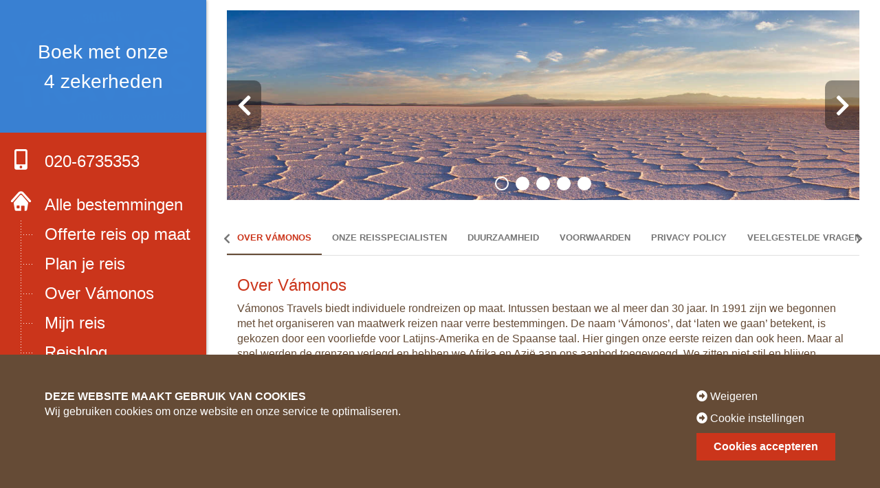

--- FILE ---
content_type: text/html; charset=UTF-8
request_url: https://www.vamonos.nl/over-vamonos/
body_size: 22843
content:
<html lang="nl">
<head>
<script>
window.dataLayer = window.dataLayer || [];
function gtag(){dataLayer.push(arguments);}
function consentCookie(name) {
name = name + "=";
let decodedCookie = decodeURIComponent(document.cookie);
let ca = decodedCookie.split(';');
for(let i = 0; i <ca.length; i++) {
let c = ca[i];
while (c.charAt(0) == ' ') {
c = c.substring(1);
}
if (c.indexOf(name) == 0) {
return c.substring(name.length, c.length);
}
}
return "";
}
let cookiePolicy = consentCookie('allowCookiesN');
</script>
<script data-cookieconsent="ignore">
gtag("consent", "default", {
ad_storage: (!cookiePolicy || (cookiePolicy !== "2" || cookiePolicy !== 2)) ? 'granted' : 'denied',
ad_personalization: (!cookiePolicy || (cookiePolicy !== "2" || cookiePolicy !== 2)) ? 'granted' : 'denied',
ad_user_data: (!cookiePolicy || (cookiePolicy !== "2" || cookiePolicy !== 2)) ? 'granted' : 'denied',
analytics_storage: (!cookiePolicy || (cookiePolicy !== "2" || cookiePolicy !== 2)) ? 'granted' : 'denied',
functionality_storage: (!cookiePolicy || (cookiePolicy !== "2" || cookiePolicy !== 2)) ? 'granted' : 'denied',
personalization_storage: (!cookiePolicy || (cookiePolicy !== "2" || cookiePolicy !== 2)) ? 'granted' : 'denied',
security_storage: (!cookiePolicy || (cookiePolicy !== "2" || cookiePolicy !== 2)) ? 'granted' : 'denied',
wait_for_update: 500
});
</script>
<!-- Google Tag Manager -->
<script>(function(w,d,s,l,i){w[l]=w[l]||[];w[l].push({'gtm.start':
new Date().getTime(),event:'gtm.js'});var f=d.getElementsByTagName(s)[0],
j=d.createElement(s),dl=l!='dataLayer'?'&l='+l:'';j.async=true;j.src=
'https://www.googletagmanager.com/gtm.js?id='+i+dl;f.parentNode.insertBefore(j,f);
})(window,document,'script','dataLayer','GTM-N4F9Q93');</script>
<!-- End Google Tag Manager -->
<!-- Google tag (gtag.js) -->
<script async src="https://www.googletagmanager.com/gtag/js?id=G-SECRR2Z6Z0"></script>
<script> window.dataLayer = window.dataLayer || []; function gtag(){dataLayer.push(arguments);} gtag('js', new Date()); gtag('config', 'G-SECRR2Z6Z0'); </script>
<link rel="preconnect" href="https://fonts.gstatic.com">
<link href="https://fonts.googleapis.com/css2?family=Source+Sans+Pro:ital,wght@0,400;0,600;0,700;1,400&display=swap" rel="preload" as="style" onload="this.onload=null;this.rel='stylesheet'">
<noscript>
<link href="https://fonts.googleapis.com/css2?family=Source+Sans+Pro:ital,wght@0,400;0,600;0,700;1,400&display=swap" rel="stylesheet"/>
</noscript>
<link rel="stylesheet" href="https://cdnjs.cloudflare.com/ajax/libs/font-awesome/5.9.0/css/all.min.css" integrity="sha512-q3eWabyZPc1XTCmF+8/LuE1ozpg5xxn7iO89yfSOd5/oKvyqLngoNGsx8jq92Y8eXJ/IRxQbEC+FGSYxtk2oiw==" crossorigin="anonymous" referrerpolicy="no-referrer" />
<meta name="viewport" content="width=device-width, initial-scale=1.0">
<!-- <link rel="stylesheet" href="https://www.vamonos.nl/assets/themes/vamonos-wordpress-theme/dist/css/app.css?t=6342223342132922228"> -->
<link rel="stylesheet" type="text/css" href="//www.vamonos.nl/assets/cache/wpfc-minified/dszaxv14/fujmv.css" media="all"/>
<link rel="icon" type="image/png" href="https://www.vamonos.nl/assets/themes/vamonos-wordpress-theme/src/img/logo/favicon.ico">
<title>Over Vámonos Travels | Specialist in individuele rondreizen op maat</title>
<meta name='robots' content='max-image-preview:large' />
<!-- This site is optimized with the Yoast SEO Premium plugin v11.8 - https://yoast.com/wordpress/plugins/seo/ -->
<meta name="description" content="Vámonos Travels biedt al ruim 30 jaar individuele rondreizen op maat. In Midden-Amerika, Zuid-Amerika, Caraïben, Azië, Afrika, het Midden-Oosten &amp; Canada."/>
<link rel="canonical" href="https://www.vamonos.nl/over-vamonos/" />
<meta property="og:locale" content="nl_NL" />
<meta property="og:type" content="article" />
<meta property="og:title" content="Over Vámonos Travels | Specialist in individuele rondreizen op maat" />
<meta property="og:description" content="Vámonos Travels biedt al ruim 30 jaar individuele rondreizen op maat. In Midden-Amerika, Zuid-Amerika, Caraïben, Azië, Afrika, het Midden-Oosten &amp; Canada." />
<meta property="og:url" content="https://www.vamonos.nl/over-vamonos/" />
<meta property="og:site_name" content="Vámonos Travels" />
<meta name="twitter:card" content="summary_large_image" />
<meta name="twitter:description" content="Vámonos Travels biedt al ruim 30 jaar individuele rondreizen op maat. In Midden-Amerika, Zuid-Amerika, Caraïben, Azië, Afrika, het Midden-Oosten &amp; Canada." />
<meta name="twitter:title" content="Over Vámonos Travels | Specialist in individuele rondreizen op maat" />
<script type='application/ld+json' class='yoast-schema-graph yoast-schema-graph--main'>{"@context":"https://schema.org","@graph":[{"@type":"WebSite","@id":"https://www.vamonos.nl/#website","url":"https://www.vamonos.nl/","name":"V\u00e1monos Travels","potentialAction":{"@type":"SearchAction","target":"https://www.vamonos.nl/?s={search_term_string}","query-input":"required name=search_term_string"}},{"@type":"WebPage","@id":"https://www.vamonos.nl/over-vamonos/#webpage","url":"https://www.vamonos.nl/over-vamonos/","inLanguage":"nl","name":"Over V\u00e1monos Travels | Specialist in individuele rondreizen op maat","isPartOf":{"@id":"https://www.vamonos.nl/#website"},"datePublished":"2021-03-23T20:33:08+01:00","dateModified":"2023-12-28T13:13:06+01:00","description":"V\u00e1monos Travels biedt al ruim 30 jaar individuele rondreizen op maat. In Midden-Amerika, Zuid-Amerika, Cara\u00efben, Azi\u00eb, Afrika, het Midden-Oosten & Canada."}]}</script>
<!-- / Yoast SEO Premium plugin. -->
<link rel='dns-prefetch' href='//s.w.org' />
<script type='text/javascript' src='https://www.vamonos.nl/wp/wp-includes/js/jquery/jquery.min.js?ver=3.5.1' id='jquery-core-js'></script>
<script type='text/javascript' src='https://www.vamonos.nl/wp/wp-includes/js/jquery/jquery-migrate.min.js?ver=3.3.2' id='jquery-migrate-js'></script>
<link rel="https://api.w.org/" href="https://www.vamonos.nl/wp-json/" /><link rel="alternate" type="application/json" href="https://www.vamonos.nl/wp-json/wp/v2/pages/614" /><link rel="EditURI" type="application/rsd+xml" title="RSD" href="https://www.vamonos.nl/wp/xmlrpc.php?rsd" />
<link rel="wlwmanifest" type="application/wlwmanifest+xml" href="https://www.vamonos.nl/wp/wp-includes/wlwmanifest.xml" /> 
<meta name="generator" content="WordPress 5.7" />
<link rel='shortlink' href='https://www.vamonos.nl/?p=614' />
<link rel="alternate" type="application/json+oembed" href="https://www.vamonos.nl/wp-json/oembed/1.0/embed?url=https%3A%2F%2Fwww.vamonos.nl%2Fover-vamonos%2F" />
<link rel="alternate" type="text/xml+oembed" href="https://www.vamonos.nl/wp-json/oembed/1.0/embed?url=https%3A%2F%2Fwww.vamonos.nl%2Fover-vamonos%2F&#038;format=xml" />
<style id="wpforms-css-vars-root">
:root {
--wpforms-field-border-radius: 3px;
--wpforms-field-background-color: #ffffff;
--wpforms-field-border-color: rgba( 0, 0, 0, 0.25 );
--wpforms-field-text-color: rgba( 0, 0, 0, 0.7 );
--wpforms-label-color: rgba( 0, 0, 0, 0.85 );
--wpforms-label-sublabel-color: rgba( 0, 0, 0, 0.55 );
--wpforms-label-error-color: #d63637;
--wpforms-button-border-radius: 3px;
--wpforms-button-background-color: #066aab;
--wpforms-button-text-color: #ffffff;
--wpforms-field-size-input-height: 43px;
--wpforms-field-size-input-spacing: 15px;
--wpforms-field-size-font-size: 16px;
--wpforms-field-size-line-height: 19px;
--wpforms-field-size-padding-h: 14px;
--wpforms-field-size-checkbox-size: 16px;
--wpforms-field-size-sublabel-spacing: 5px;
--wpforms-field-size-icon-size: 1;
--wpforms-label-size-font-size: 16px;
--wpforms-label-size-line-height: 19px;
--wpforms-label-size-sublabel-font-size: 14px;
--wpforms-label-size-sublabel-line-height: 17px;
--wpforms-button-size-font-size: 17px;
--wpforms-button-size-height: 41px;
--wpforms-button-size-padding-h: 15px;
--wpforms-button-size-margin-top: 10px;
}
</style>
</head>
<body class="page-template page-template-template-tabs page-template-template-tabs-php page page-id-614 page-parent">
<!-- Google Tag Manager (noscript) -->
<noscript><iframe src="https://www.googletagmanager.com/ns.html?id=GTM-N4F9Q93"
height="0" width="0" style="display:none;visibility:hidden"></iframe></noscript>
<!-- End Google Tag Manager (noscript) -->
<header>
<div class="header-container">
<div class="scroll-container">
<div class="logo-wrapper">
<a href="/" class="logo">
<img src="https://www.vamonos.nl/assets/themes/vamonos-wordpress-theme/src/img/logo/logo-30-jaar-vamonos.png" alt="Vámonos Travels logo">
</a>
<a href="/nieuws/boek-met-onze-4-zekerheden/" class="promotext mobile-hide">
Boek met onze<br> 4 zekerheden
</a>
</div>
<a class="phone" href="tel:0031206735353"><i class="fas fa-mobile-alt"></i>020-6735353</a>
<input id="menu" class="top-menu-toggle" type="checkbox">
<nav>
<ul id="menu-hoofdmenu" class="top-menu"><li id="menu-item-732" class="menu-item menu-item-type-custom menu-item-object-custom menu-item-732"><a href="/">Alle bestemmingen</a></li>
<li id="menu-item-735" class="menu-item menu-item-type-post_type menu-item-object-page menu-item-735"><a href="https://www.vamonos.nl/offerte-aanvragen/">Offerte reis op maat</a></li>
<li id="menu-item-20805" class="menu-item menu-item-type-custom menu-item-object-custom menu-item-20805"><a href="/reisplanner/">Plan je reis</a></li>
<li id="menu-item-736" class="menu-item menu-item-type-post_type menu-item-object-page current-menu-item page_item page-item-614 current_page_item menu-item-736"><a href="https://www.vamonos.nl/over-vamonos/" aria-current="page">Over Vámonos</a></li>
<li id="menu-item-748" class="menu-item menu-item-type-post_type menu-item-object-page menu-item-748"><a href="https://www.vamonos.nl/mijn-reis/">Mijn reis</a></li>
<li id="menu-item-744" class="menu-item menu-item-type-custom menu-item-object-custom menu-item-744"><a href="/reisblog/">Reisblog</a></li>
<li id="menu-item-56372" class="menu-item menu-item-type-custom menu-item-object-custom menu-item-56372"><a href="/reiservaringen/">Reiservaringen</a></li>
<li id="menu-item-745" class="menu-item menu-item-type-custom menu-item-object-custom menu-item-745"><a href="/nieuws/">Nieuws/Vacatures</a></li>
<li id="menu-item-734" class="menu-item menu-item-type-post_type menu-item-object-page menu-item-734"><a href="https://www.vamonos.nl/contact/">Contact</a></li>
</ul>                                                <ul class="menu-list socials">
<li>
<a href="https://www.facebook.com/vamonos.travels.nl" class="facebook" target="_blank"><i class="fab fa-facebook-square"></i></a>
</li>
<li>
<a href="https://www.instagram.com/vamonostravels/" class="instagram" target="_blank"><i class="fab fa-instagram"></i></a>
</li>
</ul>
</nav>
<a class="trustpilot-mini" href="http://nl.trustpilot.com/review/vamonos.nl" target="_blank">
<div class="trustpilot-flex">
<img src="https://cdn.trustpilot.net/brand-assets/4.1.0/stars/stars-5.svg" loading="lazy" width="132" height="30" alt="Trustpilot 5 sterren">
<svg role="img" width="120" height="29"  aria-labelledby="trustpilotLogo-g1hshxucop4" viewBox="0 0 126 31" xmlns="http://www.w3.org/2000/svg">
<path class="tp-logo__text" d="M33.074774 11.07005H45.81806v2.364196h-5.010656v13.290316h-2.755306V13.434246h-4.988435V11.07005h.01111zm12.198892 4.319629h2.355341v2.187433h.04444c.077771-.309334.222203-.60762.433295-.894859.211092-.287239.466624-.56343.766597-.79543.299972-.243048.633276-.430858.999909-.585525.366633-.14362.744377-.220953 1.12212-.220953.288863 0 .499955.011047.611056.022095.1111.011048.222202.033143.344413.04419v2.408387c-.177762-.033143-.355523-.055238-.544395-.077333-.188872-.022096-.366633-.033143-.544395-.033143-.422184 0-.822148.08838-1.199891.254096-.377744.165714-.699936.41981-.977689.740192-.277753.331429-.499955.729144-.666606 1.21524-.166652.486097-.244422 1.03848-.244422 1.668195v5.39125h-2.510883V15.38968h.01111zm18.220567 11.334883H61.02779v-1.579813h-.04444c-.311083.574477-.766597 1.02743-1.377653 1.369908-.611055.342477-1.233221.51924-1.866497.51924-1.499864 0-2.588654-.364573-3.25526-1.104765-.666606-.740193-.999909-1.856005-.999909-3.347437V15.38968h2.510883v6.948968c0 .994288.188872 1.701337.577725 2.1101.377744.408763.922139.618668 1.610965.618668.533285 0 .96658-.077333 1.322102-.243048.355524-.165714.644386-.37562.855478-.65181.222202-.265144.377744-.596574.477735-.972194.09999-.37562.144431-.784382.144431-1.226288v-6.573349h2.510883v11.323836zm4.27739-3.634675c.07777.729144.355522 1.237336.833257 1.535623.488844.287238 1.06657.441905 1.744286.441905.233312 0 .499954-.022095.799927-.055238.299973-.033143.588836-.110476.844368-.209905.266642-.099429.477734-.254096.655496-.452954.166652-.198857.244422-.452953.233312-.773335-.01111-.320381-.133321-.585525-.355523-.784382-.222202-.209906-.499955-.364573-.844368-.497144-.344413-.121525-.733267-.232-1.17767-.320382-.444405-.088381-.888809-.18781-1.344323-.287239-.466624-.099429-.922138-.232-1.355432-.37562-.433294-.14362-.822148-.342477-1.166561-.596573-.344413-.243048-.622166-.56343-.822148-.950097-.211092-.386668-.311083-.861716-.311083-1.436194 0-.618668.155542-1.12686.455515-1.54667.299972-.41981.688826-.75124 1.14434-1.005336.466624-.254095.97769-.430858 1.544304-.541334.566615-.099429 1.11101-.154667 1.622075-.154667.588836 0 1.15545.066286 1.688736.18781.533285.121524 1.02213.320381 1.455423.60762.433294.276191.788817.640764 1.07768 1.08267.288863.441905.466624.98324.544395 1.612955h-2.621984c-.122211-.596572-.388854-1.005335-.822148-1.204193-.433294-.209905-.933248-.309334-1.488753-.309334-.177762 0-.388854.011048-.633276.04419-.244422.033144-.466624.088382-.688826.165715-.211092.077334-.388854.198858-.544395.353525-.144432.154667-.222203.353525-.222203.60762 0 .309335.111101.552383.322193.740193.211092.18781.488845.342477.833258.475048.344413.121524.733267.232 1.177671.320382.444404.088381.899918.18781 1.366542.287239.455515.099429.899919.232 1.344323.37562.444404.14362.833257.342477 1.17767.596573.344414.254095.622166.56343.833258.93905.211092.37562.322193.850668.322193 1.40305 0 .673906-.155541 1.237336-.466624 1.712385-.311083.464001-.711047.850669-1.199891 1.137907-.488845.28724-1.04435.508192-1.644295.640764-.599946.132572-1.199891.198857-1.788727.198857-.722156 0-1.388762-.077333-1.999818-.243048-.611056-.165714-1.14434-.408763-1.588745-.729144-.444404-.33143-.799927-.740192-1.05546-1.226289-.255532-.486096-.388853-1.071621-.411073-1.745528h2.533103v-.022095zm8.288135-7.700208h1.899828v-3.402675h2.510883v3.402675h2.26646v1.867052h-2.26646v6.054109c0 .265143.01111.486096.03333.684954.02222.18781.07777.353524.155542.486096.07777.132572.199981.232.366633.298287.166651.066285.377743.099428.666606.099428.177762 0 .355523 0 .533285-.011047.177762-.011048.355523-.033143.533285-.077334v1.933338c-.277753.033143-.555505.055238-.811038.088381-.266642.033143-.533285.04419-.811037.04419-.666606 0-1.199891-.066285-1.599855-.18781-.399963-.121523-.722156-.309333-.944358-.552381-.233313-.243049-.377744-.541335-.466625-.905907-.07777-.364573-.13332-.784383-.144431-1.248384v-6.683825h-1.899827v-1.889147h-.02222zm8.454788 0h2.377562V16.9253h.04444c.355523-.662858.844368-1.12686 1.477644-1.414098.633276-.287239 1.310992-.430858 2.055369-.430858.899918 0 1.677625.154667 2.344231.475048.666606.309335 1.222111.740193 1.666515 1.292575.444405.552382.766597 1.193145.9888 1.92229.222202.729145.333303 1.513527.333303 2.3421 0 .762288-.099991 1.50248-.299973 2.20953-.199982.718096-.499955 1.347812-.899918 1.900194-.399964.552383-.911029.98324-1.533194 1.31467-.622166.33143-1.344323.497144-2.18869.497144-.366634 0-.733267-.033143-1.0999-.099429-.366634-.066286-.722157-.176762-1.05546-.320381-.333303-.14362-.655496-.33143-.933249-.56343-.288863-.232-.522175-.497144-.722157-.79543h-.04444v5.656393h-2.510883V15.38968zm8.77698 5.67849c0-.508193-.06666-1.005337-.199981-1.491433-.133321-.486096-.333303-.905907-.599946-1.281527-.266642-.37562-.599945-.673906-.988799-.894859-.399963-.220953-.855478-.342477-1.366542-.342477-1.05546 0-1.855387.364572-2.388672 1.093717-.533285.729144-.799928 1.701337-.799928 2.916578 0 .574478.066661 1.104764.211092 1.59086.144432.486097.344414.905908.633276 1.259432.277753.353525.611056.629716.99991.828574.388853.209905.844367.309334 1.355432.309334.577725 0 1.05546-.121524 1.455423-.353525.399964-.232.722157-.541335.97769-.905907.255531-.37562.444403-.79543.555504-1.270479.099991-.475049.155542-.961145.155542-1.458289zm4.432931-9.99812h2.510883v2.364197h-2.510883V11.07005zm0 4.31963h2.510883v11.334883h-2.510883V15.389679zm4.755124-4.31963h2.510883v15.654513h-2.510883V11.07005zm10.210184 15.963847c-.911029 0-1.722066-.154667-2.433113-.452953-.711046-.298287-1.310992-.718097-1.810946-1.237337-.488845-.530287-.866588-1.160002-1.12212-1.889147-.255533-.729144-.388854-1.535622-.388854-2.408386 0-.861716.133321-1.657147.388853-2.386291.255533-.729145.633276-1.35886 1.12212-1.889148.488845-.530287 1.0999-.93905 1.810947-1.237336.711047-.298286 1.522084-.452953 2.433113-.452953.911028 0 1.722066.154667 2.433112.452953.711047.298287 1.310992.718097 1.810947 1.237336.488844.530287.866588 1.160003 1.12212 1.889148.255532.729144.388854 1.524575.388854 2.38629 0 .872765-.133322 1.679243-.388854 2.408387-.255532.729145-.633276 1.35886-1.12212 1.889147-.488845.530287-1.0999.93905-1.810947 1.237337-.711046.298286-1.522084.452953-2.433112.452953zm0-1.977528c.555505 0 1.04435-.121524 1.455423-.353525.411074-.232.744377-.541335 1.01102-.916954.266642-.37562.455513-.806478.588835-1.281527.12221-.475049.188872-.961145.188872-1.45829 0-.486096-.066661-.961144-.188872-1.44724-.122211-.486097-.322193-.905907-.588836-1.281527-.266642-.37562-.599945-.673907-1.011019-.905907-.411074-.232-.899918-.353525-1.455423-.353525-.555505 0-1.04435.121524-1.455424.353525-.411073.232-.744376.541334-1.011019.905907-.266642.37562-.455514.79543-.588835 1.281526-.122211.486097-.188872.961145-.188872 1.447242 0 .497144.06666.98324.188872 1.458289.12221.475049.322193.905907.588835 1.281527.266643.37562.599946.684954 1.01102.916954.411073.243048.899918.353525 1.455423.353525zm6.4883-9.66669h1.899827v-3.402674h2.510883v3.402675h2.26646v1.867052h-2.26646v6.054109c0 .265143.01111.486096.03333.684954.02222.18781.07777.353524.155541.486096.077771.132572.199982.232.366634.298287.166651.066285.377743.099428.666606.099428.177762 0 .355523 0 .533285-.011047.177762-.011048.355523-.033143.533285-.077334v1.933338c-.277753.033143-.555505.055238-.811038.088381-.266642.033143-.533285.04419-.811037.04419-.666606 0-1.199891-.066285-1.599855-.18781-.399963-.121523-.722156-.309333-.944358-.552381-.233313-.243049-.377744-.541335-.466625-.905907-.07777-.364573-.133321-.784383-.144431-1.248384v-6.683825h-1.899827v-1.889147h-.02222z" fill="#ffffff"></path>
<path class="tp-logo__star" fill="#00B67A" d="M30.141707 11.07005H18.63164L15.076408.177071l-3.566342 10.892977L0 11.059002l9.321376 6.739063-3.566343 10.88193 9.321375-6.728016 9.310266 6.728016-3.555233-10.88193 9.310266-6.728016z"></path>
<path class="tp-logo__star-notch" fill="#005128" d="M21.631369 20.26169l-.799928-2.463625-5.755033 4.153914z"></path>
</svg>
</div>
<div>4.6 TrustScore</div>
</a>
<ul class="menu-list partners">
<li><a href="https://mijn.anvr.nl/anvrleden/Certificaat.aspx?nummer=4590" target="_blank"><img data-lazy-img="" src="https://media.vamonos.nl/assets/images/ico_anvr.png"></a></li>
<li><a href="https://www.sgr.nl/aangesloten-reisorganisaties/vamonos-travels/" target="_blank"><img data-lazy-img="" src="https://media.vamonos.nl/assets/images/ico_sgr.png"></a></li>
<li><a href="https://www.calamiteitenfonds.nl/aangesloten-reisorganisaties/vamonos-travels/" target="_blank"><img data-lazy-img="" src="https://media.vamonos.nl/assets/images/calamiteitenfonds.png"></a></li>
</ul>
<label for="menu" class="top-menu-toggle-label"><i class="fas fa-bars"></i></label>
</div>
</div>
</header>
<main>
<a href="/nieuws/boek-met-onze-4-zekerheden/" class="promotext desktop-hide">
Boek met onze 4 zekerheden
</a>
<div class="over-vamonos">
<section class="row image-carousel">
<div class="columns small-12">
<div class="galleryContainer">
<div class="slideShowContainer">
<div class="imagesContainer owl-carousel">
<div class="imageHolder">
<img src="https://media.vamonos.nl/panorama/xxl/16273-50198f97.jpg" alt="">
</div>
<div class="imageHolder">
<img src="https://media.vamonos.nl/panorama/xxl/16288.jpg" alt="">
</div>
<div class="imageHolder">
<img src="https://media.vamonos.nl/panorama/xxl/16376-fcc98dfa.jpg" alt="">
</div>
<div class="imageHolder">
<img src="https://media.vamonos.nl/panorama/xxl/header04-d08d80f1.jpg" alt="header">
</div>
<div class="imageHolder">
<img src="https://media.vamonos.nl/panorama/xxl/peru-641632-62bd5259.jpg" alt="peru">
</div>
</div>
</div>
</div>
</div>
</section>
<section class="row tabs-swipe">
<div class="columns small-12">
<section class="row tabs-swipe-header">
<div class="columns small-12">
<ul data-page-slider-nav>
<li class="active"><a href="https://www.vamonos.nl/over-vamonos/">Over Vámonos</a></li>
<li class=""><a href="https://www.vamonos.nl/over-vamonos/onze-reisspecialisten/">Onze reisspecialisten</a></li><li class=""><a href="https://www.vamonos.nl/over-vamonos/duurzaamheid/">Duurzaamheid</a></li><li class=""><a href="https://www.vamonos.nl/over-vamonos/voorwaarden/">Voorwaarden</a></li><li class=""><a href="https://www.vamonos.nl/over-vamonos/privacy-policy/">Privacy policy</a></li><li class=""><a href="https://www.vamonos.nl/over-vamonos/veelgestelde-vragen/">Veelgestelde vragen</a></li><li class=""><a href="https://www.vamonos.nl/over-vamonos/nieuwsbrief/">Nieuwsbrief</a></li>                        </ul>
<div class="arrowContainer">
<span class="leftArrow"><i class="fas fa-chevron-left"></i></span>
<span class="rightArrow"><i class="fas fa-chevron-right"></i></span>
</div>
</div>
</section>
<section class="row tab-content">
<div class="columns small-12">
<div class="page-slider" data-page-slider>
<div class="page-slider-inner">
<div class="slide">
<section class="row block-text  ul-dots">
<div class="columns small-12 ">
<div class="text">
<h1>Over Vámonos</h1>
<p>Vámonos Travels biedt individuele rondreizen op maat. Intussen bestaan we al meer dan 30 jaar. In 1991 zijn we begonnen met het organiseren van maatwerk reizen naar verre bestemmingen. De naam &#8216;Vámonos&#8217;, dat &#8216;laten we gaan&#8217; betekent, is gekozen door een voorliefde voor Latijns-Amerika en de Spaanse taal. Hier gingen onze eerste reizen dan ook heen. Maar al snel werden de grenzen verlegd en hebben we Afrika en Azië aan ons aanbod toegevoegd. We zitten niet stil en blijven nieuwe bestemmingen ontdekken. Zo kun je tegenwoordig bijvoorbeeld ook het Midden-Oosten en Afrika via Vámonos Travels bezoeken. Ook komen er steeds nieuwe reizen op onze website. Maar onze kracht blijft maatwerk. Kun je dus iets niet vinden? Vraag het ons!</p>
</div>
</div>
</section>
<section class="row block-text with-img-float img-right ul-checkmark">
<div class="columns small-12 ">
<div class="text">
<h3>Waarom Vámonos Travels?</h3>
<p>Onze voorbeeldreizen zijn samengesteld door onze reisspecialisten, die de bestemmingen kennen en bezocht hebben. De voorbeeldreizen geven je een idee van de mogelijkheden per bestemming. Je kunt je eigen rondreis samenstellen of een voorbeeldreis naar wens aanpassen.</p>
<ul>
<li>Individuele rondreizen</li>
<li>100% maatwerk: een reis volledig naar eigen wensen samengesteld</li>
<li>Persoonlijk advies van je eigen reisspecialist</li>
<li>Een vrijblijvend reisvoorstel inclusief vluchten in optie</li>
<li>Aangesloten bij ANVR, SGR en Calamiteitenfonds</li>
<li>Hoge waardering van onze klanten op onze eigen website en de beoordelingssites <a href="https://www.reisorakel.nl/reisorganisatie/vamonos-travels" target="_blank" rel="noopener">Reisorakel</a> en <a href="https://www.rondreis.nl/reisorganisaties/vamonos/" target="_blank" rel="noopener">Rondreis.nl</a></li>
<li>De zekerheid van een aanspreekpunt ter plaatse</li>
</ul>
</div>
<img src="https://media.vamonos.nl/original/original/reisorakel-jaarprijs-2018-prijs-kwaliteit.png" alt="">
</div>
</section>
<section class="row block-text  ul-dots">
<div class="columns small-12 ">
<div class="text">
<h3>Onze missie</h3>
<p>(BE)LEEF JE DROOM(REIS)</p>
<p>Wie heeft er als klein jongetje of meisje niet gedroomd over het ontdekken van verre landen, over lange roadtrips en weidse horizonten, over het beleven en leren kennen van andere culturen?<br />
Reizen is verwonderen, beschouwen en ondergaan. Altijd met een open geest, zonder (voor)oordelen.<br />
Reizen is mensen ontmoeten, bijzondere individuen, van wie je leert dat het ook anders kan. Die je laten beseffen wat er echt belangrijk is in het leven.</p>
<p>Reizen is vrijheid, je niet tegen laten houden en even weg zijn uit de dagelijkse sleur.<br />
Reizen is geen spijt hebben, je niet tegen laten houden. De wereld ligt aan je voeten!</p>
<p>Jack Kerouac zei het al in zijn boek On the Road: &#8220;I felt free and therefore I was free.&#8221;</p>
<p>Vámonos Travels is opgericht vanuit bovenstaande visie. Wij nemen je graag mee op ontdekkingsreis, waarbij je zelf bepaalt waar je heen gaat.</p>
<p>Een belangrijk aspect hierbij is een duurzame samenleving en duurzame handel. We streven ernaar de negatieve effecten van onze reizen op de natuurlijke en sociale omgeving te minimaliseren. We ondersteunen alle lokale partners op hun weg naar meer duurzaamheid en creëren meer duurzaamheidsbewustzijn bij onze gasten.</p>
<p>Vámonos: laten we gaan! Maak die roadtrip waar je al zo lang over droomde.<br />
Jij beslist en wij staan je terzijde, zodat je zonder zorgen jouw droomreis kan gaan maken.</p>
<p>Ontdek de wereld zélf, met Vámonos.</p>
</div>
</div>
</section><section class="row block-text ul-checkmark">
<div class="columns small-12">
<div class="reisorakel-widget reisorakel-summary reisorakel-o-criteria-no reisorakel-o-narrow reisorakel-o-design-reisorakel reisorakel-o-bordershadow" style="width:140px;">
<div class="reisorakel-firmname"><a href="https://www.reisorakel.nl/reisorganisatie/vamonos-travels" onclick="window.open(this.href,'_blank');">Vámonos Travels</a></div>
<div class="reisorakel-widget-content">
<div class="reisorakel-score-container">
<span class="reisorakel-score"><a href="http://www.reisorakel.nl/reisorganisatie/vamonos-travels" target="_blank">9,2</a></span>
</div>
<div class="reisorakel-count-container">
<span class="reisorakel-count"><a href="http://www.reisorakel.nl/reisorganisatie/vamonos-travels" target="_blank">66 beoordelingen</a></span>
</div>
<div class="reisorakel-criteria">
<div><span class="reisorakel-criteria-name">Totaal</span><span class="reisorakel-criteria-value">9,2</span></div>
<div><span class="reisorakel-criteria-name">Vervoer</span><span class="reisorakel-criteria-value">8,7</span></div>
<div><span class="reisorakel-criteria-name">Accommodatie</span><span class="reisorakel-criteria-value">9,0</span></div>
<div><span class="reisorakel-criteria-name">Reisleiding</span><span class="reisorakel-criteria-value">9,4</span></div>
<div><span class="reisorakel-criteria-name">Prijs</span><span class="reisorakel-criteria-value">9,2</span></div>
</div>
</div>
<div class="reisorakel-logo">
<a class="reisorakel-logo-link" href="https://www.reisorakel.nl" onclick="window.open(this.href,'_blank');return false;">
<span class="ro1">Reis</span>
<span class="ro2">Orakel</span>
</a>
</div>
</div>
<script type="text/javascript" src="https://www.reisorakel.nl/widgets/reisorganisaties/content/vamonos-travels"></script>
</div>
</section></div><div class="slide">
<section class="row block-text  ul-dots">
<div class="columns small-12 ">
<div class="text">
<h2>Vámonos reisspecialisten</h2>
<p>Onze reisspecialisten hebben allemaal een passie voor reizen. De landen die je op deze website tegenkomt zijn allemaal door ons bezocht en we blijven nieuwe bestemmingen ontdekken. Regelmatig trekken we er op uit, zowel voor werk als vakantie, waarbij we veel inspiratie op doen en met bergen nieuwe ideeën terugkomen. In de loop der jaren hebben een aantal reisspecialisten kinderen gekregen waardoor we ook ervaren zijn in verre reizen met jonge avonturiers.</p>
</div>
</div>
</section>
<section class="row block-text with-round-img img-right centered ul-dots">
<div class="columns small-12 ">
<img src="https://media.vamonos.nl/original/original/Marijn-2cc98eb7.png" alt="">        <div class="text">
<h4>MARIJN LANCEL</h4>
<p>Na een studie Talen en Culturen van Latijns-Amerika heeft Marijn ruim 25 jaar geleden samen met Wim Vámonos Travels opgezet. Sindsdien is reizen zijn passie, hobby en beroep. Ook zijn kinderen zijn hierdoor inmiddels zeer ervaren reizigers. De laatste hoogtepunten waren het afvaren van de Amazone, een roadtrip langs de Carretera Austral en een reis met zijn kinderen naar Zuid-Afrika en Zanzibar.</p>
</div>
</div>
</section>
<section class="row block-text with-round-img img-left centered ul-dots">
<div class="columns small-12 ">
<img src="https://media.vamonos.nl/Wim_hwx0ae.jpg" alt="">        <div class="text">
<h4>WIM KAGIE</h4>
<p>Reizen is voor Wim meer dan met een vliegtuig naar een ver land gaan, daar mooie dingen bekijken en met mooie foto&#8217;s en leuke souvenirs thuis komen. Reizen is voor Wim zoveel mogelijk onderdompelen in een lokale en op het eerste gezicht vreemde cultuur en daar iedere keer bewuster en rijker uitkomen. Reizen is eigenlijk de essentie van zijn bestaan. Al vele jaren gaat hij van alle landen het liefste naar Mexico en het o zo relaxte Belize.</p>
</div>
</div>
</section>
<section class="row block-text with-round-img img-right centered ul-dots">
<div class="columns small-12 ">
<img src="https://media.vamonos.nl/original/original/tamara-605ea0c6.png" alt="">        <div class="text">
<h4>TAMARA VAN ZANDEN</h4>
<p>Tamara is onze productmanager voor Midden/Zuid-Amerika en Oceanië. Volgens Tamara is er niets mooiers dan erop uit te trekken en de wereld te ontdekken. De ervaringen die ze tijdens haar reizen heeft opgedaan wil ze graag delen met andere reizigers. Ze wil graag een keer op safari in Zuid-Afrika en op bezoek bij de Himba’s in Namibië.</p>
</div>
</div>
</section>
<section class="row block-text with-round-img img-left centered ul-dots">
<div class="columns small-12 ">
<img src="https://www.vamonos.nl/assets/uploads/2022/11/Lisanne-bewerkt-2-1600x1714.jpg" alt="">        <div class="text">
<h4>LISANNE BORST</h4>
<p>Na ruim 3 jaar in Florida, Hong Kong &amp; Australië te hebben gewoond en verschillende reizen door voornamelijk Azië te hebben gemaakt, houdt Lisanne zich graag bezig met het plannen van nieuwe reizen. Dit enthousiasme deelt ze dan ook graag met anderen. Snorkelen op de Malediven met nurse sharkes, betrokken worden bij de bouw van een Stoepa in Sri Lanka en overnachten op de Acatenango vulkaan in Guatemala zijn een aantal hoogtepunten uit diverse reizen. Op de bucketlist staan Mexico, een safari in Afrika en het noorderlicht in Scandinavië.</p>
</div>
</div>
</section>
<section class="row block-text with-round-img img-right centered ul-dots">
<div class="columns small-12 ">
<img src="https://media.vamonos.nl/original/original/Carlijn.jpg" alt="">        <div class="text">
<h4>CARLIJN VAN DEN AKER</h4>
<p>Carlijn heeft een aantal verre reizen mogen maken. Van 5 weken door China reizen voor vrijwilligerswerk tot 5 maanden backpacken in Australië. Carlijn houdt vooral van landen waar je veel natuur kan bewonderen. Zo passen de landen Costa Rica en Namibië en Botswana precies in haar straatje. Tortuguero is haar favoriete plek in Costa Rica: de jungle die direct grenst aan de kanalen en het oorverdovende geluid van dieren zorgde ervoor dat ze zich in een sprookje waande. Carlijn wil het liefst mooie herinneringen maken en ervoor zorgen dat anderen óók deze kans krijgen. Op haar bucketlist staat nog het spotten van orang oetans in Borneo!</p>
</div>
</div>
</section>
<section class="row block-text with-round-img img-left centered ul-dots">
<div class="columns small-12 ">
<img src="https://www.vamonos.nl/assets/uploads/2022/11/Thijmen-geknipt.jpg" alt="">        <div class="text">
<h4>THIJMEN VAN DER LINDEN</h4>
<p>Thijmen is gefascineerd door de natuur, mensen en hun cultuur in het verre oosten. In het bijzonder is hij enorm begaan met Japan. Na zijn eerste reis naar Japan had hij de smaak te pakken en na er anderhalf jaar gewoond te hebben kan hij ook de nasmaak niet meer wegspoelen. Daarnaast is hij een uit de kluiten gewassen ontdekkingsreiziger die zich overal thuis voelt. Of het een weekend in een luxe resort is of een paar dagen met een slaapzak in een afgelegen wildernis, hij heeft overal zin in. De combinatie van zijn kennis door lange verblijven in het buitenland en rijke ervaring vanwege zijn avontuurlijke persoonlijkheid zorgt ervoor dat hij je evengoed kan vertellen over de gebaande paden als over het banen van je eigen pad. Kortom, hij is hèt aanspreekpunt voor jouw avontuur in Azië.</p>
</div>
</div>
</section>
<section class="row block-text with-round-img img-right centered ul-dots">
<div class="columns small-12 ">
<img src="https://www.vamonos.nl/assets/uploads/2024/05/Skype_Picture_2024_05_10T13_42_05_984Z-2-scaled-e1715348751437-1600x1914.jpeg" alt="">        <div class="text">
<h4>ANOUK VAN DER HAAR</h4>
<p>Bij Anouk begonnen de reiskriebels toen ze na het halen van haar Havodiploma naar Costa Rica vertrok voor een taalcursus. Na hier een paar maanden gewoond te hebben wist ze het zeker: ze wilde nog veel meer van de wereld zien. De jaren erna backpackte ze onder andere door Mexico, Guatemala, El Salvador, Colombia en Sri Lanka. Ondertussen heeft ze haar hart verloren aan Latijns-Amerika en maakt ze anderen hier ook heel graag enthousiast over. Cuba en Belize heeft ze sinds kort ook afgevinkt en landen als Peru en Bolivia staan nog hoog op haar wensenlijstje.</p>
</div>
</div>
</section>
<section class="row block-text with-round-img img-left centered ul-dots">
<div class="columns small-12 ">
<img src="https://media.vamonos.nl/original/original/Bo-18c1bed1.jpeg" alt="">        <div class="text">
<h4>BO DEN BLANKEN</h4>
<p>Al van jongs af aan heeft Bo mooie reizen gemaakt met haar familie. Vanaf dat moment wist ze het zeker: ze wilde van haar hobby haar werk maken. Na haar afgeronde studie Toerisme heeft ze nog meer reiskriebels gekregen. In de afgelopen jaren reisde ze veel door Azië en ontdekte daarbij landen als Indonesië, Thailand, Singapore, Maleisië en Zuid-Korea. Maar ook Afrika heeft haar hart veroverd. Ze bezocht Marokko, Zuid-Afrika en Rwanda, waarbij vooral de gorilla trekking een onvergetelijke ervaring was. Landen die ze zeker nog wil bezoeken zijn Peru en Bolivia.</p>
</div>
</div>
</section>
<section class="row block-text with-round-img img-right centered ul-dots">
<div class="columns small-12 ">
<img src="https://www.vamonos.nl/assets/uploads/2024/04/jildau.jpg" alt="">        <div class="text">
<h4>JILDAU TERPSTRA</h4>
<p>Na een halfjaar in Málaga gewoond te hebben is Jildau haar passie voor de Spaanse/Latijnse cultuur nog meer aangewakkerd. Na haar studie heeft ze eindelijk haar droom waar kunnen maken door drie maanden lang door Zuid-Amerika te reizen. De overweldigende natuur, gastvrije bevolking en kleurrijke cultuur hebben haar verwachtingen overtroffen en ze wil graag haar passie delen met anderen. Er staan zeker nog veel landen op Jildau&#8217;s verlanglijstje als Mexico, Nicaragua en Australië.</p>
</div>
</div>
</section>
<section class="row block-text with-round-img img-left centered ul-dots">
<div class="columns small-12 ">
<img src="https://www.vamonos.nl/assets/uploads/2024/04/image_2024_04_05T12_48_08_029Z-1.png" alt="">        <div class="text">
<h4>DEWI ILYAS<strong><br />
</strong></h4>
<p>Dewi’s eerste échte verre reis naar India maakte diepe indruk op haar, en maakte haar nieuwsgierig naar de rest van de wereld! Vele mooie reizen, naar onder andere Zuidoost-Azië, West-Afrika, Colombia, Hawaï en Nepal volgden. Dewi droomde inmiddels van een langere (wereld)reis en eind 2022 was het dan eindelijk zover; acht maanden lang reisde ze samen met haar vriend de wereld over. Highlights van deze reis waren Zuid-India, Nieuw-Zeeland, Bolivia en Ecuador. Nu helpt ze jou graag bij het plannen van jouw droomreis naar Zuid-Amerika!</p>
<p>Gelukkig valt er nog genoeg te ontdekken, dus nieuwe reisplannen zijn er altijd! Momenteel staan Sri Lanka, Nicaragua en Guatemala, Malawi en Madagaskar hoog op de bucketlist.</p>
</div>
</div>
</section>
<section class="row block-text with-round-img img-right centered ul-dots">
<div class="columns small-12 ">
<img src="https://www.vamonos.nl/assets/uploads/2025/03/ImportedPhoto.762796722.236875.jpeg" alt="">        <div class="text">
<h4>STAN DRAPERS</h4>
<p>Stan kreeg het reizen met de paplepel ingegoten.Tijdens zijn studie woonde hij in Suriname, Argentinië en Colombia, waar vooral de mensen en de natuur indruk maakten. Zijn lijst met bestemmingen blijft groeien, met Zuid-Amerika als favoriet. Zijn motto? “Wees een reiziger en geen toerist.&#8221;</p>
</div>
</div>
</section></div><div class="slide">
<section class="row block-text  ul-dots">
<div class="columns small-12 ">
<div class="text">
<h2>Travelife Partner</h2>
<p>In mei 2021 heeft Vámonos Travels de Travelife Partner Award ontvangen. Deze prijs is een erkenning voor de lange termijn inspanningen van Vámonos Travels op het gebied van duurzaamheid en maatschappelijk verantwoord ondernemen. Vámonos Travels voldoet aan meer dan 100 criteria, met betrekking tot het kantoorbeheer van een reisorganisatie, het productaanbod, internationale zakenpartners en klantinformatie. Travelife, opgericht met steun van de Europese Commissie, is de toonaangevende internationale duurzaamheidscertificering voor de reissector.</p>
<h2><img loading="lazy" class="aligncenter" src="https://media.vamonos.nl/original/original/Travelife-logo-Partner-colour.png" alt="" width="355" height="142" /></h2>
<h2>Better Holidays</h2>
<p>Bij het samenstellen van onze reizen houden we rekening met mensen, milieu, natuur en cultuur, zodat de vakantie niet alleen voor jou bijzonder is, maar ook komende generaties kunnen genieten van aantrekkelijke bestemmingen.</p>
<p>Of het nu gaat om vakanties waarbij je geniet van ongerepte natuur, de lokale cultuur beleeft, nieuwe mensen ontmoet of een heerlijk lokaal gerecht proeft; samen werken we aan vakanties die zorgen voor betere plekken en mooiere ervaringen. En daarmee leveren we een belangrijke bijdrage aan de duurzame ontwikkelingen op de bestemming. Voor jou als reiziger, maar ook voor de mensen die op de vakantiebestemming wonen.</p>
</div>
</div>
</section>
<section class="row block-text  ul-dots">
<div class="columns small-12 ">
<div class="text">
<h2>CO₂-compensatie</h2>
<h4>Groener reizen met Climate Neutral Group en Vámonos Travels</h4>
<p>Vámonos Travels werkt samen met Climate Neutral Group om groener reizen mogelijk te maken. Hiervoor hebben wij je hulp nodig. Boek daarom nu via ons Climate Neutral Group CO₂-compensatie.</p>
<p>Hiermee compenseer je de CO₂-uitstoot van de reis en kun je één van de drie goede doelen kiezen om iets terug te geven aan de aarde.</p>
<h4>Waarom groener reizen met Vámonos Travels en Climate Neutral Group?</h4>
<p>Reizen is fantastisch, maar toch heeft elke reis ongewild een negatieve impact op de wereld. Daarom helpt Climate Neutral Group reizigers en reisorganisaties om groener reizen mogelijk te maken. Zodat we ook in de toekomst kunnen blijven genieten van deze mooie wereld.</p>
<h4>Hoe boek ik CO₂-compensatie?</h4>
<p>Wij bieden Climate Neutral Group CO₂-compensatie standaard in onze reisvoorstellen. Het bedrag wat het je gaat kosten kun je vinden in onderstaande tabel. Hierbij is uitgegaan van het goedkoopste goede doel. Ben je benieuwd naar de andere mogelijkheden? Kijk dan op <a href="https://www.co2-compensatie.nl/?docdata=response&amp;response=success&amp;payment_cluster=CBE8FFBB8C0EC8D48C1727F9B1B310D1" target="_blank">deze website</a> om het bedrag te berekenen. Op ons boekingsformulier hoef je alleen maar de optie van CO₂-compensatie aan te vinken. Het boeken van een Climate Neutral Group is daardoor heel simpel. Je betaalt direct aan Vámonos Travels en de CO₂-uitstoot van de reis wordt via Climate Neutral Group gecompenseerd!</p>
<h4>Hoeveel kost CO₂-compensatie?</h4>
<p>De kosten van de compensatie zijn afhankelijk van de hoeveelheid CO₂-uitstoot van je reis en het goede doel dat je kiest. Het vervoersmiddel en de bestemming van de reis bepalen hoeveel CO₂-uitstoot jouw reis veroorzaakt. Climate Neutral Group heeft hiervoor een gemiddelde uitstoot berekend en bepaald hoeveel huishoudens je toegang moet geven tot duurzame energie om ervoor te zorgen dat het aantal CO₂ in de atmosfeer niet toeneemt.</p>
<p><em>Bij onze Vámonos Wild reizen is altijd de CO₂-compensatie bij de prijs inbegrepen.</em></p>
<p>Wij werken met het volgende zonemodel:</p>
<p><img loading="lazy" class="alignnone wp-image-37840" src="https://www.vamonos.nl/assets/uploads/2024/07/Zones-CO2-compensatie-Climate-Neutral-Group-300x182.png" alt="" width="458" height="278" srcset="https://www.vamonos.nl/assets/uploads/2024/07/Zones-CO2-compensatie-Climate-Neutral-Group-300x182.png 300w, https://www.vamonos.nl/assets/uploads/2024/07/Zones-CO2-compensatie-Climate-Neutral-Group-768x466.png 768w, https://www.vamonos.nl/assets/uploads/2024/07/Zones-CO2-compensatie-Climate-Neutral-Group-80x49.png 80w, https://www.vamonos.nl/assets/uploads/2024/07/Zones-CO2-compensatie-Climate-Neutral-Group-160x97.png 160w, https://www.vamonos.nl/assets/uploads/2024/07/Zones-CO2-compensatie-Climate-Neutral-Group-320x194.png 320w, https://www.vamonos.nl/assets/uploads/2024/07/Zones-CO2-compensatie-Climate-Neutral-Group-480x291.png 480w, https://www.vamonos.nl/assets/uploads/2024/07/Zones-CO2-compensatie-Climate-Neutral-Group-640x389.png 640w, https://www.vamonos.nl/assets/uploads/2024/07/Zones-CO2-compensatie-Climate-Neutral-Group-960x583.png 960w, https://www.vamonos.nl/assets/uploads/2024/07/Zones-CO2-compensatie-Climate-Neutral-Group-843x512.png 843w, https://www.vamonos.nl/assets/uploads/2024/07/Zones-CO2-compensatie-Climate-Neutral-Group.png 1008w" sizes="(max-width: 458px) 100vw, 458px" /></p>
<p><img loading="lazy" class="alignnone wp-image-37841" src="https://www.vamonos.nl/assets/uploads/2024/07/Climate-Neutral-Group-CO2-uitstoot-prijzen-300x69.png" alt="" width="513" height="118" srcset="https://www.vamonos.nl/assets/uploads/2024/07/Climate-Neutral-Group-CO2-uitstoot-prijzen-300x69.png 300w, https://www.vamonos.nl/assets/uploads/2024/07/Climate-Neutral-Group-CO2-uitstoot-prijzen-80x18.png 80w, https://www.vamonos.nl/assets/uploads/2024/07/Climate-Neutral-Group-CO2-uitstoot-prijzen-160x37.png 160w, https://www.vamonos.nl/assets/uploads/2024/07/Climate-Neutral-Group-CO2-uitstoot-prijzen-320x74.png 320w, https://www.vamonos.nl/assets/uploads/2024/07/Climate-Neutral-Group-CO2-uitstoot-prijzen-480x110.png 480w, https://www.vamonos.nl/assets/uploads/2024/07/Climate-Neutral-Group-CO2-uitstoot-prijzen-640x147.png 640w, https://www.vamonos.nl/assets/uploads/2024/07/Climate-Neutral-Group-CO2-uitstoot-prijzen.png 735w" sizes="(max-width: 513px) 100vw, 513px" /></p>
<h4>Waar gaat jouw geld naar toe?</h4>
<p><em>Gold Standard Hernieuwbare Energie</em><br />
<em>VCS Bosprojecten-mix</em><br />
<em>Gold Standard Cooking-stoves</em></p>
<h4>Certificering projecten</h4>
<p>Door Climate Neutral Group CO₂-compensatie aan reizigers aan te bieden maakt Vámonos Travels duurzame energie mogelijk. Door de onafhankelijke certificering via VCS en Gold Standard wordt een betrouwbare CO₂-compensatie gegarandeerd. Dit betekent dat het project eenmaal per jaar moet rapporteren om aan te tonen dat het project voldoet aan de gestelde criteria. Een onafhankelijke organisatie controleert alle data vóór en na certificering.</p>
<h2>Bestrijding seksuele uitbuiting van kinderen</h2>
<p>Wij steunen actief de ANVR en Defence for Children – ECPAT in de bestrijding van kinderuitbuiting in vakantielanden. Wij nodigen jou uit met ons alert te zijn en vermoedens van kindermisbruik te melden op <a href="http://www.dontlookaway.nl" target="_blank" rel="noopener">www.dontlookaway.nl.</a></p>
<h2>Duurzaamheidsbeleid Vámonos Travels</h2>
<p>Wil je meer weten over ons duurzaamheidsbeleid? Klik dan <a href="https://drive.google.com/file/d/1mOXOl9LPoO_KgWaw5hMLaSXtwpuyjqcG/view" target="_blank">hier</a> voor het gehele document.</p>
</div>
</div>
</section></div><div class="slide">
<section class="row block-text with-img-float img-right ul-dots">
<div class="columns small-12 ">
<div class="text">
<h2>Voorwaarden</h2>
<h4>ANVR-Reizigersvoorwaarden</h4>
<p>Vámonos Travels is aangesloten bij de ANVR. De ANVR hanteert strenge normen voor het lidmaatschap en bevordert de kwaliteit van reizen en informatie daarover. De reizen op deze website worden aangeboden onder de ANVR-Reizigersvoorwaarden (ANVR-Reisvoorwaarden voor pakketreizen en/of ANVR-Boekingsvoorwaarden voor losse reisdiensten en/of Gekoppeld Reisarrangement Voorwaarden) die van toepassing zijn op alle aanbiedingen op deze website tenzij uitdrukkelijk wordt aangegeven dat dit niet het geval is.<br />
<a href="http://www.anvr.nl/reizigersvoorwaarden.pdf" target="_blank" rel="noopener">Klik hier</a> voor het lezen en opslaan van de ANVR-Reizigersvoorwaarden en overige belangrijke informatie.</p>
<p>Op het boekingsformulier moet je aanvinken dat je voor boeking kennis hebt genomen van en akkoord gaat met de ANVR-Reizigersvoorwaarden (ANVR-Reisvoorwaarden voor pakketreizen en/of ANVR-Boekingsvoorwaarden voor losse reisdiensten en/of Gekoppeld Reisarrangement Voorwaarden) en overige ANVR-informatie.</p>
<h4>Annuleringsvoorwaarden Vámonos Travels</h4>
<p>Vanwege de avontuurlijke aard van de reizen en de specifieke problemen bij een aantal reisbestemmingen, hanteert Vámonos Travels annuleringsvoorwaarden die kunnen <u>afwijken</u> van de in de ANVR-brochure vermelde Reisvoorwaarden. Bij annulering is iedere reiziger in ieder geval de volgende bedragen verschuldigd:</p>
<p>Tot 56 dagen voor vertrek: 35% van de reissom met een minimum van € 300,- per persoon of de aanbetaling.<br />
Van 56 tot 28 dagen voor vertrek: 50% van de reissom.<br />
Bij annulering van de 28ste dag (inclusief) tot de 14de dag voor vertrek: 75% van de reissom.<br />
Bij annulering vanaf de 14de dag (inclusief) tot de dag van vertrek of later: de volledige reissom.</p>
<p>Je kunt bij ons een annuleringsverzekering afsluiten van LTA Reisdekking. Op <a href="https://www.vamonos.nl/mijn-reis/">deze pagina</a> vind je hierover meer informatie.</p>
<h4>Reserverings- en ticketingkosten</h4>
<p>Bij iedere boeking brengt Vámonos Travels een bedrag aan reserverings- en ticketingkosten in rekening van € 30,- per persoon. Voor de reizen binnen Europa is dit € 15,- per persoon.</p>
<h4>Reissom</h4>
<p>De totale reissom dient 56 dagen voor vertrek op onze rekening bijgeschreven te zijn. Extra kosten of ongemakken die voortvloeien uit het te laat betalen van de reissom zijn de verantwoordelijkheid van de reiziger.</p>
<h4>Aanbetaling</h4>
<p>Bij boekingen die eerder gemaakt worden dan 56 dagen voor de vertrekdatum geldt een aanbetaling van 35% van de reissom. Hier kan echter van worden afgeweken. Sommige vliegtickets, meerdaagse tours e.d. dienen per omgaande betaald te worden, om prijsverhogingen of annuleringen te voorkomen. In dat geval vragen wij als aanbetaling 20% van de reissom + het gehele bedrag van het vliegticket of tour. De restant betaling dient altijd 56 dagen voor vertrek te worden voldaan.</p>
<p>Als je een annuleringsverzekering afsluit moet deze ook gelijk na het afsluiten hiervan betaald worden.</p>
<h4>Luchthavenbelasting</h4>
<p>Verhogingen van luchthavenbelasting en brandstoftoeslag tussen moment van boeken en moment van restant betaling berekent Vámonos Travels door aan de klant.</p>
<h4>Paspoort/Visum</h4>
<p>Alle benodigde informatie over paspoorten en visa vind je op onze website. Uiteindelijk ben je zelf verantwoordelijk voor het in bezit zijn van de juiste papieren. Kosten die voortvloeien uit het niet in bezit zijn van de juiste papieren kunnen dan ook niet op Vámonos Travels worden verhaald.</p>
<p>Als je via de Verenigde Staten en Canada vliegt dien je uiterlijk 72 uur voor vertrek een &#8220;reisautorisatie&#8221; (ESTA) aan te vragen. Denk erom dat ook kinderen een eigen paspoort moeten hebben.</p>
<p>Op alle verbintenissen tussen Vámonos Travels en derden zijn bovengenoemde voorwaarden van toepassing.</p>
<h4>SGR</h4>
<p>Vámonos Travels is aangesloten bij SGR. U kunt dit controleren via <a href="http://www.sgr.nl" target="_blank" rel="noopener">www.sgr.nl</a>. Binnen de grenzen van de <a href="https://www.sgr.nl/garantieregeling" target="_blank" rel="noopener">SGR-garantieregeling</a> vallen de op deze website gepubliceerde reizen onder de garantie van SGR. Deze SGR-garantie houdt in dat de consument ervan verzekerd is dat zijn vooruitbetaalde reisgeld wordt terugbetaald als de wederpartij door financieel onvermogen de overeengekomen prestatie niet kan nakomen. Voor zover de overeenkomst mede het vervoer omvat en de plaats van bestemming reeds is bereikt, wordt zorggedragen voor de terugreis.</p>
<p>Momenteel betaal je € 5,- per persoon als bijdrage voor de SGR.</p>
<h4>Calamiteitenfonds</h4>
<p>Vámonos Travels is aangesloten bij de <a href="https://www.calamiteitenfonds.nl/" target="_blank" rel="noopener">Stichting Calamiteitenfonds Reizen</a>. De garantie van het Calamiteitenfonds houdt in dat u als reiziger die deelneemt aan een reis waarop de garantie van toepassing is:<br />
&#8211; (een deel van) uw reissom terugkrijgt indien wij de reis als gevolg van een calamiteit niet of niet volledig kunnen uitvoeren;<br />
&#8211; de noodzakelijke meerkosten vergoed krijgt indien wij als gevolg van een calamiteit de reis moeten aanpassen of indien wij u vervroegd moeten repatriëren.<br />
Onder calamiteit wordt verstaan een door molest of natuurramp veroorzaakte abnormale gebeurtenis.</p>
</div>
<img src="https://www.vamonos.nl/assets/uploads/2021/05/ANVR-logo-2019-1600x1264.jpg" alt="">
</div>
</section></div><div class="slide">
<section class="row block-text  ul-dots">
<div class="columns small-12 ">
<div class="text">
<h2>Privacy Policy</h2>
<p>Vámonos Travels hecht veel waarde aan de bescherming van je persoonsgegevens. In deze Privacy Policy willen we heldere en transparante informatie geven over hoe wij omgaan met persoonsgegevens.</p>
<p>Wij doen er alles aan om je privacy te waarborgen en gaan daarom zorgvuldig om met persoonsgegevens. Vámonos Travels houdt zich in alle gevallen aan de toepasselijke wet- en regelgeving, waaronder de Algemene Verordening Gegevensbescherming. Dit brengt met zich mee dat wij in ieder geval:</p>
<ul>
<li>Je persoonsgegevens verwerken in overeenstemming met het doel waarvoor deze zijn verstrekt. Deze doelen en type persoonsgegevens zijn beschreven in deze Privacy Policy;</li>
<li>Verwerking van je persoonsgegevens beperkt is tot enkel die gegevens welke minimaal nodig zijn voor de doeleinden waarvoor ze worden verwerkt;</li>
<li>Vragen om je uitdrukkelijke toestemming als wij deze nodig hebben voor de verwerking van je persoonsgegevens;</li>
<li>Passende technische en organisatorische maatregelen hebben genomen zodat de beveiliging van je persoonsgegevens gewaarborgd is;</li>
<li>Geen persoonsgegevens doorgeven aan andere partijen, tenzij dit nodig is voor uitvoering van de doeleinden waarvoor ze zijn verstrekt;</li>
<li>Op de hoogte zijn van je rechten omtrent je persoonsgegevens, je hierop willen wijzen en deze respecteren.</li>
</ul>
<p>Als Vámonos Travels zijn wij verantwoordelijk voor de verwerking van je persoonsgegevens. Indien je na het doornemen van onze Privacy Policy, of in algemenere zin, vragen heeft hierover of contact met ons wenst op te nemen kan dit via de contactgegevens die je vindt onder het kopje &#8216;contact&#8217; in het menu.</p>
</div>
</div>
</section></div><div class="slide">
<section class="row block-text  ul-dots">
<div class="columns small-12 ">
<div class="text">
<h2>FAQ</h2>
<p>Hieronder vind je een groot aantal veelgestelde vragen en antwoorden. Ze zijn ingedeeld in de volgende categorieën:</p>
<ul>
<li>over Vámonos Travels;</li>
<li>over de luchtvaart;</li>
<li>over specifieke bestemmingen.</li>
</ul>
<p>Mocht je vraag er toch niet tussen staan, neem dan contact met ons op! Wij helpen je graag verder.</p>
<p>&nbsp;</p>
<h3>Over Vámonos Travels</h3>
<h4>Hoe werkt Vámonos?</h4>
<p><u>De Vámonos-formule: </u></p>
<ul>
<li>100% maatwerk: een reis volledig naar eigen wensen opgesteld.</li>
<li>Zelfstandig op pad in eigen gezelschap; dus geen groepsreis.</li>
<li>Een grote mate van vrijheid en flexibiliteit.</li>
<li>Zelf bepalen welke plaatsen je bezoekt.</li>
<li>Laat je vakantie niet bepalen door een groep of reisleider.</li>
<li>De zekerheid van een aanspreekpunt ter plaatse.</li>
<li>Je bepaalt tot hoever onze bemiddeling gaat.</li>
<li>Kies je favoriete vervoersmiddel; ervaar het land vanuit trein, bus, huurauto of auto met chauffeur.</li>
<li>Ruime keuze in accommodaties: categorie A (2 tot 3 sterren), categorie B (3 tot 4 sterren) en categorie S voor authentieke, vaak luxe maar in ieder geval bijzondere accommodaties.</li>
<li>Reizen binnen het thema dat bij je past. Te herkennen aan bijpassende icoontjes.</li>
</ul>
<h4>Wat moet ik doen?</h4>
<ul>
<li>Gebruik een reis van de website als uitgangspunt of geef je eigen reisroute door. Uiteraard kunnen de reizen van de website allemaal naar wens worden aangepast.</li>
<li>Geef je wensen aan op ons <a href="/offerte-aanvragen" target="_blank" rel="noopener">offerte aanvraagformulier</a>, stuur een mailtje naar <a href="mailto:info@vamonos.nl" target="_blank" rel="noopener">info@vamonos.nl</a> of bel: 020 – 673 53 53.</li>
<li>Binnen vijf werkdagen ontvang je een reisvoorstel met een logisch reisschema en de prijsopgave.</li>
<li>Ook ben je van harte welkom op ons kantoor, waar wij je met ideeën en adviezen van dienst zullen zijn.</li>
</ul>
<h4>Is Vámonos Travels aangesloten bij de ANVR, SGR of het Calamiteitenfonds?</h4>
<p>Ja, Vámonos Travels is aangesloten bij de ANVR, SGR en Calamiteitenfonds.</p>
<h4>Biedt Vámonos ook groepsreizen aan?</h4>
<p>Nee, al onze reizen zijn individueel en kunnen geheel op maat worden gemaakt. Natuurlijk kun je wel een arrangement laten samenstellen als je met een eigen groep(je) reist.</p>
<h4>Wanneer ontvang ik mijn reisbescheiden?</h4>
<p>De reisbescheiden ontvang je 7 dagen voor vertrek per e-mail.</p>
<h4>Moet ik een aanbetaling doen?</h4>
<p>Bij boekingen langer dan zes weken voor vertrekdatum vragen wij een aanbetaling van 35% van de reissom. Hier kan echter van worden afgeweken. Sommige vliegtickets en meerdaagse tours dienen per omgaande betaald te worden, om prijsverhogingen of annuleringen te voorkomen. In dat geval vragen wij het het gehele bedrag van het vliegticket of tour plus 25% van het restant van de reissom als aanbetaling. Als je een annuleringsverzekering afsluit moet deze ook gelijk betaald worden.<br />
Uiterlijk zes weken voor vertrek dient de volledige reissom te worden betaald.</p>
<h4>Wat staat er in de reisbescheiden?</h4>
<p>In de reisbescheiden staat de volgende informatie:</p>
<ul>
<li>Overzicht van alle bevestigingen.</li>
<li>Contactgegevens van de lokale agent.</li>
<li>Adressen van uw hotels.</li>
<li>Algemene reisinformatie.</li>
</ul>
<h4>Wat zijn de mogelijke vertrekdata?</h4>
<p>Er zijn geen vaste data waarop je kunt reizen, je bepaalt zelf wanneer je wilt vertrekken.</p>
<h4>Welke reis- en of annuleringsverzekering kan ik bij jullie afsluiten?</h4>
<p>Je kunt bij ons een reis- en of annuleringsverzekering van LTA Reisdekking afsluiten. Klik <a href="https://www.vamonos.nl/mijn-reis/verzekeringen">hier</a> voor meer informatie.</p>
<h4>Waar kan ik een klacht melden?</h4>
<p>Indien je een klacht hebt kun je een mail sturen naar <a href="mailto:info@vamonos.nl" target="_blank" rel="noopener">info@vamonos.nl</a>.  Wij zullen deze klacht zo snel mogelijk behandelen.</p>
<h4>Kan ik contant betalen?</h4>
<p>Ja, je kunt bij ons ook contant betalen. Het is helaas door aangescherpte regelgeving niet meer mogelijk om met credit card te betalen.</p>
<h4>Wat zijn de reserveringskosten die Vámonos Travels in rekening brengt?</h4>
<p>Er wordt € 30,- per persoon aan reserveringskosten in rekening gebracht. Bij reizen binnen Europa is dit € 15,- per persoon.</p>
<h4>Vliegt u naar de VS, met een overstap in de VS of via het luchtruim van de VS?</h4>
<p>In dat geval moet je een visa waiver via het ESTA programma aanvragen. Neem contact op met Vámonos Travels als je niet zeker weet of je via het luchtruim van de VS vliegt.</p>
<h4>Wat is een ESTA formulier?</h4>
<p>Nederland maakt deel uit van het Visa Waiver Programma, waarmee reizigers met een Nederlands paspoort naar en via Amerika kunnen reizen zonder visa. Op 12 januari 2009, werd ESTA (the Electronic System for Travel Authorization) een onderdeel van het Visa Waiver Programma. Dit is een formulier dat door alle reizigers moet worden ingevuld, als je naar of door de VS reist. Hier zijn geen kosten aan verbonden. Meer informatie vind je op: <a href="https://esta.cbp.dhs.gov/" target="_blank" rel="noopener">https://esta.cbp.dhs.gov</a>.<br />
Denk erom dat ook kinderen een eigen paspoort moeten hebben.</p>
<h4>Visa</h4>
<p>Voor verschillende landen dien je al voor vertrek een visum geregeld te hebben. Bij de &#8216;veelgestelde vragen&#8217; van elke bestemming van Vámonos Travels staat hierover informatie die geldt voor reizigers met een Nederlands paspoort. Neem bij twijfel contact op met Vámonos Travels.</p>
<h4>Waar kan ik terecht voor vaccinaties?</h4>
<p>Je kunt naar de GGD voor vaccinaties die je nodig hebt voor je bestemming. Maar via <a href="https://www.thuisvaccinatie.nl/reisorganisaties/vamonos" target="_blank" rel="noopener">thuisvaccinatie.nl</a> kun je een afspraak maken met een erkend arts die je thuis reisadvies en vaccinaties komt geven. Dit kan ook buiten kantooruren en zelfs in het weekend.</p>
<h3></h3>
<h3></h3>
<h3>Over de Luchtvaart</h3>
<h4>Kan ik online inchecken en een stoel reserveren?</h4>
<p>Via de websites van de meeste luchtvaartmaatschappijen kun je online inchecken. Dit kan vaak 24 uur van tevoren.<br />
Voor bepaalde stoelen geldt een toeslag (meer beenruimte, nooduitgang en dergelijke). De mogelijkheden verschillen per luchtvaartmaatschappij.<br />
In het geval je een KLM vlucht geboekt hebt geldt: wie langer dan 30 uur voor vertrek een stoel wil reserveren op een intercontinentale vlucht, betaalt daarvoor bij KLM € 20,- per enkele reis.</p>
<h4>Waar moet ik op letten bij het doorgeven van mijn naam als ik een vliegticket wil reserveren?</h4>
<p>Je moet je naam doorgeven zoals deze in je paspoort vermeld staat. Gebruik dus nooit je roepnaam wanneer deze afwijkt.<br />
Getrouwde vrouwen dienen hun meisjesnaam door te geven. Als je officieel twee achternamen hebt zoals mensen met een Latijns-Amerikaanse of Spaanse achtergrond, dan dien je beide namen door te geven. Indien je naam verkeerd op het ticket staat kun je bij sommige airlines niet geaccepteerd worden en de kosten om te wijzigen kunnen hoog zijn.</p>
<h4>Wat mag ik in mijn handbagage meenemen?</h4>
<p>Je moet uitkijken dat je geen scherpe voorwerpen in je handbagage meeneemt zoals een schaar, nagelschaartje, een vijl, maar ook bijvoorbeeld een paraplu met een spitse punt. Deze worden namelijk gezien als voorwerpen waarmee je mensen kunt verwonden. Voor maximaal gewicht of afmetingen kun je navraag doen bij de luchtvaartmaatschappij.</p>
<h4>Hoe lang voor de vertrektijd moet ik inchecken?</h4>
<p>Bij veel maatschappijen dien je al drie uur van te voren in te checken. Let op, de incheckbalie sluit vaak 45 minuten voor vertrektijd.</p>
<h4>Hoeveel kilo bagage mag ik meenemen?</h4>
<p>De voorwaarden verschillen per ticket en per luchtvaartmaatschappij. Als je businessclass vliegt of een speciale kaarthouder bent mag je vaak meer kilo per persoon meenemen.</p>
<h4>Ik wil een aanvraag doen voor een Frequent Traveller kaart. Waar kan ik dit doen?</h4>
<p>Het aanvragen van een Frequent Traveller kaart kun je bij de betreffende luchtvaartmaatschappij aanvragen. Dit kun je online doen.</p>
<h4>Waar vind ik meer informatie over mijn luchtvaartmaatschappij?</h4>
<p>Klik op de luchtvaartmaatschappij van uw keuze voor meer informatie over desbetreffende luchtvaartmaatschappij.</p>
<p><a href="http://www.aerolineas.com.ar/en-eu" target="_blank" rel="noopener">Aerolineas Argentina</a><br />
<a href="http://www.airasia.com/ot/en/home.page?cid=1" target="_blank" rel="noopener">Air Asia</a><br />
<a href="http://www.aireuropa.com/waeam/xwaea/1/reservas/xreserva_v7.home.html" target="_blank" rel="noopener">Air Europa</a><br />
<a href="http://www.airfrance.nl/NL/en/common/home/home/HomePageAction.do" target="_blank" rel="noopener">Air France</a><br />
<a href="http://www.alitalia.com/nl_en/" target="_blank" rel="noopener">Alitalia</a><br />
<a href="http://www.americanairlines.com/homePage.do?locale=en_US" target="_blank" rel="noopener">American airlines</a><br />
<a href="http://www.bangkokair.com/eng" target="_blank" rel="noopener">Bangkok airways</a><br />
<a href="http://www.cathaypacific.com/cx/nl_NL.html?cm_mmc=SEM-NL-_-GEN-MKT-24DEC13-_-GOOGLE-BRAND-_-mkwid_smtSNsN2t-dc_pcrid_45295506916_cathay%20pacific_b_31658s916469" target="_blank" rel="noopener">Cathay pacific</a><br />
<a href="http://www.china-airlines.nl/" target="_blank" rel="noopener">China airlines</a><br />
<a href="http://www.cs-air.nl/" target="_blank" rel="noopener">China southern</a><br />
<a href="http://www.delta.com/" target="_blank" rel="noopener">Delta airlines</a><br />
<a href="https://www.garuda-indonesia.com/nl/nl/index.page" target="_blank" rel="noopener">Garuda</a><br />
<a href="http://www.emirates.com/nl/english/index.aspx?gclid=CjwKEAjwkrmhBRD49Mbm_MvruWsSJAAEDt13hOSvM01WXVGnDl2pOVYSl0gE1VQFViGvL0U1cmP4zBoCdIDw_wcB&amp;gclsrc=aw.ds" target="_blank" rel="noopener">Emirates</a><br />
<a href="http://www.iberia.com/" target="_blank" rel="noopener">Iberia</a><br />
<a href="http://www.klm.com/home/nl/nl" target="_blank" rel="noopener">KLM</a><br />
<a href="http://www.lufthansa.com/nl/en/Homepage" target="_blank" rel="noopener">Lufthansa</a><br />
<a href="http://www.malaysiaairlines.com/my/en.html" target="_blank" rel="noopener">Malaysia airlines</a><br />
<a href="http://www.flytap.com/Nederland/nl/Homepage" target="_blank" rel="noopener">TAP</a><br />
<a href="http://www.TUI.nl/vliegtickets" target="_blank" rel="noopener">TUIFLY</a></p>
<h3></h3>
<h3></h3>
<h3>Vragen per bestemming</h3>
<p>Klik op de bestemming van je keuze voor de veelgestelde vragen over desbetreffende bestemming.</p>
<p><a href="/Argentinie/praktische-informatie" target="_parent">Argentinië</a><a href="/Bolivia/praktische-informatie" target="_blank" rel="noopener">  </a><br />
<a href="/Belize/praktische-informatie" target="_parent">Belize</a><br />
<a href="/Bolivia/praktische-informatie" target="_parent">Bolivia</a><a href="/Bolivia/praktische-informatie" target="_blank" rel="noopener">  </a><br />
<a href="/Brazilie/praktische-informatie" target="_parent">Brazilië</a><br />
<a href="/Cambodja/praktische-informatie" target="_parent">Cambodja</a><br />
<a href="/Chili/praktische-informatie" target="_parent">Chili</a><br />
<a href="/China/praktische-informatie" target="_parent">China</a><a href="/China/praktische-informatie" target="_parent"> </a><br />
<a href="/Colombia/praktische-informatie" target="_parent">Colombia</a><br />
<a href="/Costa Rica/praktische-informatie" target="_parent">Costa Rica</a><br />
<a href="/Cuba/praktische-informatie" target="_parent">Cuba</a><br />
<a href="/Ecuador en de Galapagos/praktische-informatie" target="_parent">Ecuador en de Galápagos</a><br />
<a href="/Egypte/praktische-informatie" target="_parent">Egypte</a><br />
<a href="/Ethiopië/praktische-informatie" target="_parent">Ethiopië</a><br />
<a href="/Filipijnen/praktische-informatie" target="_parent">Filipijnen</a><br />
<a href="/Guatemala/praktische-informatie" target="_parent">Guatemala</a><br />
<a href="/India/praktische-informatie" target="_parent">India</a><br />
<a href="/Indonesië/praktische-informatie" target="_parent">Indonesië</a><br />
<a href="/Iran/praktische-informatie" target="_parent">Iran  </a><br />
<a href="/Jamaica/praktische-informatie" target="_parent">Jamaica  </a><br />
<a href="/Japan/praktische-informatie" target="_parent">Japan</a><br />
<a href="/Jordanië/praktische-informatie" target="_parent">Jordanië</a><br />
<a href="/Kenia/praktische-informatie" target="_parent">Kenia</a><br />
<a href="/Laos/praktische-informatie" target="_parent">Laos </a><br />
<a href="/Madagaskar/praktische-informatie" target="_parent">Madagaskar</a><br />
<a href="/Maleisië en Borneo/praktische-informatie" target="_parent">Maleisië en Borneo</a><br />
<a href="/Marokko/praktische-informatie" target="_parent">Marokko</a><br />
<a href="/Mexico/praktische-informatie" target="_parent">Mexico</a><br />
<a href="/Myanmar/praktische-informatie" target="_parent">Myanmar</a><br />
<a href="/Namibië en Botswana/praktische-informatie" target="_parent">Namibië en Botswana</a><br />
<a href="/Nicaragua/praktische-informatie" target="_parent">Nicaragua</a><br />
<a href="/Nieuw‑Zeeland/praktische-informatie" target="_parent">Nieuw-Zeeland</a><br />
<a href="/Panama/praktische-informatie" target="_parent">Panama</a><br />
<a href="/Peru/praktische-informatie" target="_parent">Peru </a><br />
<a href="/Sri Lanka/praktische-informatie" target="_parent">Sri Lanka</a><br />
<a href="/Suriname/praktische-informatie" target="_parent">Suriname</a><br />
<a href="/Tanzania en Zanzibar/praktische-informatie" target="_parent">Tanzania en Zanzibar</a><br />
<a href="/Thailand/praktische-informatie" target="_parent">Thailand </a><br />
<a href="/Uganda/praktische-informatie" target="_parent">Uganda</a><br />
<a href="/Uruguay/praktische-informatie" target="_parent">Uruguay</a><br />
<a href="/Venezuela/praktische-informatie" target="_parent">Venezuela</a><br />
<a href="/Vietnam/praktische-informatie" target="_parent">Vietnam </a><br />
<a href="/Zuid‑Afrika/praktische-informatie" target="_parent">Zuid-Afrika</a></p>
</div>
</div>
</section></div><div class="slide"><section class="row tab-content">
<div class="columns small-12">
<section class="row block-text">
<div class="columns small-12 medium-6">
<div class="text">
<h2>Nieuwsbrief</h2>
<p>Hieronder kun je je aanmelden voor onze nieuwsbrief. Je blijft dan op de hoogte van ontwikkelingen op het gebied van individuele reizen en ontvangt speciale aanbiedingen.</p>
<p>Meer informatie over onze privacy policy vind je <a href="https://www.vamonos.nl/over-vamonos/privacy-policy" target="_blank">hier</a>.</p>
<h4 class="hide-after-form-sent">Inschrijven nieuwsbrief</h4>
<form class="form newsletter"
action="https://www.vamonos.nl/wp/wp-admin/admin-ajax.php"
data-form="Offer"
data-ajax-action="va_newsletter_form_submit">
<div class="input-container required">
<label for="newsletter">E-mailadres</label>
<input id="newsletter" name="email" type="email">
</div>
<button class="form-btn send-btn-transp">
Verstuur
</button>
</form>
<div class="form-complete">
<h4>Hartelijk dank voor uw interesse in Vámonos Travels.</h4>
<p>Wij zullen u binnenkort onze nieuwsbrief sturen.</p>
</div>
</div>
</div>
<div class="columns small-12 medium-6 archive-newsletter">
<h2>Archief</h2>
<ul>                            <li>
<a target="_blank" href="https://www.vamonos.nl/nieuwsbriefarchief/mei-2019-3/">Mei 2019 - 3</a>
</li>
<li>
<a target="_blank" href="https://www.vamonos.nl/nieuwsbriefarchief/juli2018-2/">Juli 2018 - 2</a>
</li>
<li>
<a target="_blank" href="https://www.vamonos.nl/nieuwsbriefarchief/juli2018-1/">Juli 2018 - 1</a>
</li>
<li>
<a target="_blank" href="https://www.vamonos.nl/nieuwsbriefarchief/juni2018-3/">Juni 2018 - 3</a>
</li>
<li>
<a target="_blank" href="https://www.vamonos.nl/nieuwsbriefarchief/juni2018-2/">Juni 2018 - 2</a>
</li>
<li>
<a target="_blank" href="https://www.vamonos.nl/nieuwsbriefarchief/juni2018-1/">Juni 2018 - 1</a>
</li>
<li>
<a target="_blank" href="https://www.vamonos.nl/nieuwsbriefarchief/mei2018-2/">Mei 2018 - 2</a>
</li>
<li>
<a target="_blank" href="https://www.vamonos.nl/nieuwsbriefarchief/mei2018-1_2c_gg/">Mei 2018 - 1</a>
</li>
<li>
<a target="_blank" href="https://www.vamonos.nl/nieuwsbriefarchief/april2018-2/">April 2018 - 2</a>
</li>
<li>
<a target="_blank" href="https://www.vamonos.nl/nieuwsbriefarchief/april2018-1/">April 2018 - 1</a>
</li>
<li>
<a target="_blank" href="https://www.vamonos.nl/nieuwsbriefarchief/maart-2018-2/">Maart 2018 - 2</a>
</li>
<li>
<a target="_blank" href="https://www.vamonos.nl/nieuwsbriefarchief/maart-2018-1/">Maart 2018 - 1</a>
</li>
</ul>            </div>
</section>
</div>
</section>
</div>                            </div>
</div>
</div>
</section>
</div>
</section>
</div>
        </main>
<footer>
<ul class="menu-list partners">
<li><a href="http://anvr.nl" target="_blank"><img class="b-lazy" data-src="https://media.vamonos.nl/assets/images/ico_anvr.png" alt="ANVR"></a></li>
<li><a href="http://sgr.nl" target="_blank"><img class="b-lazy" data-src="https://media.vamonos.nl/assets/images/ico_sgr.png" alt="SGR"></a></li>
<li><a href="http://calamiteitenfonds.nl" target="_blank"><img class="b-lazy" data-src="https://media.vamonos.nl/assets/images/calamiteitenfonds.png" alt="Calamiteitenfonds"></a></li>
</ul>
<ul id="menu-footermenu" class="menu-list footermenu"><li id="menu-item-3177" class="menu-item menu-item-type-post_type menu-item-object-page menu-item-3177"><a href="https://www.vamonos.nl/colofon/">Colofon</a></li>
<li id="menu-item-3178" class="menu-item menu-item-type-post_type menu-item-object-page menu-item-3178"><a href="https://www.vamonos.nl/disclaimer/">Disclaimer</a></li>
</ul>                        <div class="copyright">2021 © Vámonos Travels</div>
</footer>
<div class="mobile-footer-menu">
<a class="whatsapp" href="https://api.whatsapp.com/send?phone=31629352582"><i class="fab fa-whatsapp"></i>App ons</a>
<a class="phone" href="tel:0206735353"><i class="fas fa-mobile-alt"></i>Bel ons</a>
<a class="offer" href="/offerte-aanvragen">Offerte</a>
</div>
<div class="cookie-overlay" data-ajax-url="https://www.vamonos.nl/wp/wp-admin/admin-ajax.php">
<div class="row">
<div class="columns small-12">
<div class="screen screen-one active">
<div class="cookie-container">
<div class="cookie-text">
<div class="cookie-header">
<span class="block-heading heading">DEZE WEBSITE MAAKT GEBRUIK VAN COOKIES</span>
</div>
<p>Wij gebruiken cookies om onze website en onze service te optimaliseren.</p>
</div>
<div class="cookie-buttons">
<div>
<span class="cookie-reject"><i class="fas fa-arrow-alt-circle-right" aria-hidden="true"></i> Weigeren</span>
<span class="cookie-settings-link" data-settings><i class="fas fa-arrow-alt-circle-right" aria-hidden="true"></i> Cookie instellingen</span>
</div>
<button class="button cta" data-accept>Cookies accepteren</button>
</div>
</div>
</div>
<div class="screen screen-two">
<div class="cookie-container">
<div class="cookie-text">
<div class="cookie-header">
<span class="block-heading heading">Cookievoorkeuren instellen</span>
</div>
<p>U bepaalt zelf welke cookies u wilt accepteren. Maak hieronder uw keuze en bewaar uw instellingen. Via het cookiebeleid op onze website kunt u uw toestemming op elk moment wijzigen of intrekken.</p>
<div class="cookie-settings">
<div class="cookie-setting">
<label for="non-required-cookies"><input type="checkbox" id="non-required-cookies" name="non-required-cookies" value="1" checked disabled>Noodzakelijk</label>
</div>
<div class="cookie-setting">
<label for="stats-cookies"><input type="checkbox" id="stats-cookies" name="stats-cookies" value="1">Statistieken</label>
</div>
<div class="cookie-setting">
<label for="marketing-cookies"><input type="checkbox" id="marketing-cookies" name="marketing-cookies" value="1" >Marketing</label>
</div>
</div>
</div>
<div class="cookie-buttons">
<button class="button save" data-save>Voorkeuren opslaan</button>
<button class="button cta" data-save-all>Alles accepteren</button>
</div>
</div>
</div>
</div>
</div>
</div>
<script src="https://www.vamonos.nl/assets/themes/vamonos-wordpress-theme/dist/js/app-min.js?time=424222232214142223"></script>
<script type='text/javascript' src='https://www.vamonos.nl/wp/wp-includes/js/jquery/ui/core.min.js?ver=1.12.1' id='jquery-ui-core-js'></script>
<script type='text/javascript' src='https://www.vamonos.nl/wp/wp-includes/js/jquery/ui/mouse.min.js?ver=1.12.1' id='jquery-ui-mouse-js'></script>
<script type='text/javascript' src='https://www.vamonos.nl/wp/wp-includes/js/jquery/ui/sortable.min.js?ver=1.12.1' id='jquery-ui-sortable-js'></script>
</body>
</html><!-- WP Fastest Cache file was created in 1.798919916153 seconds, on 17-01-26 7:41:27 --><!-- via php -->

--- FILE ---
content_type: text/html; charset=UTF-8
request_url: https://www.vamonos.nl/over-vamonos/
body_size: 23191
content:
<html lang="nl">
    <head>
        
        <script>
            window.dataLayer = window.dataLayer || [];
            function gtag(){dataLayer.push(arguments);}
            function consentCookie(name) {
                name = name + "=";
                let decodedCookie = decodeURIComponent(document.cookie);
                let ca = decodedCookie.split(';');
                for(let i = 0; i <ca.length; i++) {
                    let c = ca[i];
                    while (c.charAt(0) == ' ') {
                        c = c.substring(1);
                    }
                    if (c.indexOf(name) == 0) {
                        return c.substring(name.length, c.length);
                    }
                }
                return "";
            }
            let cookiePolicy = consentCookie('allowCookiesN');
        </script>
        <script data-cookieconsent="ignore">
            gtag("consent", "default", {
                ad_storage: (!cookiePolicy || (cookiePolicy !== "2" || cookiePolicy !== 2)) ? 'granted' : 'denied',
                ad_personalization: (!cookiePolicy || (cookiePolicy !== "2" || cookiePolicy !== 2)) ? 'granted' : 'denied',
                ad_user_data: (!cookiePolicy || (cookiePolicy !== "2" || cookiePolicy !== 2)) ? 'granted' : 'denied',
                analytics_storage: (!cookiePolicy || (cookiePolicy !== "2" || cookiePolicy !== 2)) ? 'granted' : 'denied',
                functionality_storage: (!cookiePolicy || (cookiePolicy !== "2" || cookiePolicy !== 2)) ? 'granted' : 'denied',
                personalization_storage: (!cookiePolicy || (cookiePolicy !== "2" || cookiePolicy !== 2)) ? 'granted' : 'denied',
                security_storage: (!cookiePolicy || (cookiePolicy !== "2" || cookiePolicy !== 2)) ? 'granted' : 'denied',
                wait_for_update: 500
            });
        </script>
        <!-- Google Tag Manager -->
        <script>(function(w,d,s,l,i){w[l]=w[l]||[];w[l].push({'gtm.start':
                    new Date().getTime(),event:'gtm.js'});var f=d.getElementsByTagName(s)[0],
                j=d.createElement(s),dl=l!='dataLayer'?'&l='+l:'';j.async=true;j.src=
                'https://www.googletagmanager.com/gtm.js?id='+i+dl;f.parentNode.insertBefore(j,f);
            })(window,document,'script','dataLayer','GTM-N4F9Q93');</script>
        <!-- End Google Tag Manager -->

        <!-- Google tag (gtag.js) -->
        <script async src="https://www.googletagmanager.com/gtag/js?id=G-SECRR2Z6Z0"></script>
        <script> window.dataLayer = window.dataLayer || []; function gtag(){dataLayer.push(arguments);} gtag('js', new Date()); gtag('config', 'G-SECRR2Z6Z0'); </script>
                <link rel="preconnect" href="https://fonts.gstatic.com">
        <link href="https://fonts.googleapis.com/css2?family=Source+Sans+Pro:ital,wght@0,400;0,600;0,700;1,400&display=swap" rel="preload" as="style" onload="this.onload=null;this.rel='stylesheet'">
        <noscript>
            <link href="https://fonts.googleapis.com/css2?family=Source+Sans+Pro:ital,wght@0,400;0,600;0,700;1,400&display=swap" rel="stylesheet"/>
        </noscript>
        <link rel="stylesheet" href="https://cdnjs.cloudflare.com/ajax/libs/font-awesome/5.9.0/css/all.min.css" integrity="sha512-q3eWabyZPc1XTCmF+8/LuE1ozpg5xxn7iO89yfSOd5/oKvyqLngoNGsx8jq92Y8eXJ/IRxQbEC+FGSYxtk2oiw==" crossorigin="anonymous" referrerpolicy="no-referrer" />
        <meta name="viewport" content="width=device-width, initial-scale=1.0">
        <link rel="stylesheet" href="https://www.vamonos.nl/assets/themes/vamonos-wordpress-theme/dist/css/app.css?t=6342223342132922228">
        <link rel="icon" type="image/png" href="https://www.vamonos.nl/assets/themes/vamonos-wordpress-theme/src/img/logo/favicon.ico">
        <title>Over Vámonos Travels | Specialist in individuele rondreizen op maat</title>
        <meta name='robots' content='max-image-preview:large' />

<!-- This site is optimized with the Yoast SEO Premium plugin v11.8 - https://yoast.com/wordpress/plugins/seo/ -->
<meta name="description" content="Vámonos Travels biedt al ruim 30 jaar individuele rondreizen op maat. In Midden-Amerika, Zuid-Amerika, Caraïben, Azië, Afrika, het Midden-Oosten &amp; Canada."/>
<link rel="canonical" href="https://www.vamonos.nl/over-vamonos/" />
<meta property="og:locale" content="nl_NL" />
<meta property="og:type" content="article" />
<meta property="og:title" content="Over Vámonos Travels | Specialist in individuele rondreizen op maat" />
<meta property="og:description" content="Vámonos Travels biedt al ruim 30 jaar individuele rondreizen op maat. In Midden-Amerika, Zuid-Amerika, Caraïben, Azië, Afrika, het Midden-Oosten &amp; Canada." />
<meta property="og:url" content="https://www.vamonos.nl/over-vamonos/" />
<meta property="og:site_name" content="Vámonos Travels" />
<meta name="twitter:card" content="summary_large_image" />
<meta name="twitter:description" content="Vámonos Travels biedt al ruim 30 jaar individuele rondreizen op maat. In Midden-Amerika, Zuid-Amerika, Caraïben, Azië, Afrika, het Midden-Oosten &amp; Canada." />
<meta name="twitter:title" content="Over Vámonos Travels | Specialist in individuele rondreizen op maat" />
<script type='application/ld+json' class='yoast-schema-graph yoast-schema-graph--main'>{"@context":"https://schema.org","@graph":[{"@type":"WebSite","@id":"https://www.vamonos.nl/#website","url":"https://www.vamonos.nl/","name":"V\u00e1monos Travels","potentialAction":{"@type":"SearchAction","target":"https://www.vamonos.nl/?s={search_term_string}","query-input":"required name=search_term_string"}},{"@type":"WebPage","@id":"https://www.vamonos.nl/over-vamonos/#webpage","url":"https://www.vamonos.nl/over-vamonos/","inLanguage":"nl","name":"Over V\u00e1monos Travels | Specialist in individuele rondreizen op maat","isPartOf":{"@id":"https://www.vamonos.nl/#website"},"datePublished":"2021-03-23T20:33:08+01:00","dateModified":"2023-12-28T13:13:06+01:00","description":"V\u00e1monos Travels biedt al ruim 30 jaar individuele rondreizen op maat. In Midden-Amerika, Zuid-Amerika, Cara\u00efben, Azi\u00eb, Afrika, het Midden-Oosten & Canada."}]}</script>
<!-- / Yoast SEO Premium plugin. -->

<link rel='dns-prefetch' href='//s.w.org' />
<script type='text/javascript' src='https://www.vamonos.nl/wp/wp-includes/js/jquery/jquery.min.js?ver=3.5.1' id='jquery-core-js'></script>
<script type='text/javascript' src='https://www.vamonos.nl/wp/wp-includes/js/jquery/jquery-migrate.min.js?ver=3.3.2' id='jquery-migrate-js'></script>
<link rel="https://api.w.org/" href="https://www.vamonos.nl/wp-json/" /><link rel="alternate" type="application/json" href="https://www.vamonos.nl/wp-json/wp/v2/pages/614" /><link rel="EditURI" type="application/rsd+xml" title="RSD" href="https://www.vamonos.nl/wp/xmlrpc.php?rsd" />
<link rel="wlwmanifest" type="application/wlwmanifest+xml" href="https://www.vamonos.nl/wp/wp-includes/wlwmanifest.xml" /> 
<meta name="generator" content="WordPress 5.7" />
<link rel='shortlink' href='https://www.vamonos.nl/?p=614' />
<link rel="alternate" type="application/json+oembed" href="https://www.vamonos.nl/wp-json/oembed/1.0/embed?url=https%3A%2F%2Fwww.vamonos.nl%2Fover-vamonos%2F" />
<link rel="alternate" type="text/xml+oembed" href="https://www.vamonos.nl/wp-json/oembed/1.0/embed?url=https%3A%2F%2Fwww.vamonos.nl%2Fover-vamonos%2F&#038;format=xml" />
<style id="wpforms-css-vars-root">
				:root {
					--wpforms-field-border-radius: 3px;
--wpforms-field-background-color: #ffffff;
--wpforms-field-border-color: rgba( 0, 0, 0, 0.25 );
--wpforms-field-text-color: rgba( 0, 0, 0, 0.7 );
--wpforms-label-color: rgba( 0, 0, 0, 0.85 );
--wpforms-label-sublabel-color: rgba( 0, 0, 0, 0.55 );
--wpforms-label-error-color: #d63637;
--wpforms-button-border-radius: 3px;
--wpforms-button-background-color: #066aab;
--wpforms-button-text-color: #ffffff;
--wpforms-field-size-input-height: 43px;
--wpforms-field-size-input-spacing: 15px;
--wpforms-field-size-font-size: 16px;
--wpforms-field-size-line-height: 19px;
--wpforms-field-size-padding-h: 14px;
--wpforms-field-size-checkbox-size: 16px;
--wpforms-field-size-sublabel-spacing: 5px;
--wpforms-field-size-icon-size: 1;
--wpforms-label-size-font-size: 16px;
--wpforms-label-size-line-height: 19px;
--wpforms-label-size-sublabel-font-size: 14px;
--wpforms-label-size-sublabel-line-height: 17px;
--wpforms-button-size-font-size: 17px;
--wpforms-button-size-height: 41px;
--wpforms-button-size-padding-h: 15px;
--wpforms-button-size-margin-top: 10px;

				}
			</style>

            </head>
    <body class="page-template page-template-template-tabs page-template-template-tabs-php page page-id-614 page-parent">
            <!-- Google Tag Manager (noscript) -->
            <noscript><iframe src="https://www.googletagmanager.com/ns.html?id=GTM-N4F9Q93"
                          height="0" width="0" style="display:none;visibility:hidden"></iframe></noscript>
        <!-- End Google Tag Manager (noscript) -->
    
        <header>
            <div class="header-container">
                <div class="scroll-container">
                    <div class="logo-wrapper">
                        <a href="/" class="logo">
                            <img src="https://www.vamonos.nl/assets/themes/vamonos-wordpress-theme/src/img/logo/logo-30-jaar-vamonos.png" alt="Vámonos Travels logo">
                        </a>
                        <a href="/nieuws/boek-met-onze-4-zekerheden/" class="promotext mobile-hide">
                            Boek met onze<br> 4 zekerheden
                        </a>
                    </div>
                    <a class="phone" href="tel:0031206735353"><i class="fas fa-mobile-alt"></i>020-6735353</a>
                    <input id="menu" class="top-menu-toggle" type="checkbox">
                    <nav>
                                                    <ul id="menu-hoofdmenu" class="top-menu"><li id="menu-item-732" class="menu-item menu-item-type-custom menu-item-object-custom menu-item-732"><a href="/">Alle bestemmingen</a></li>
<li id="menu-item-735" class="menu-item menu-item-type-post_type menu-item-object-page menu-item-735"><a href="https://www.vamonos.nl/offerte-aanvragen/">Offerte reis op maat</a></li>
<li id="menu-item-20805" class="menu-item menu-item-type-custom menu-item-object-custom menu-item-20805"><a href="/reisplanner/">Plan je reis</a></li>
<li id="menu-item-736" class="menu-item menu-item-type-post_type menu-item-object-page current-menu-item page_item page-item-614 current_page_item menu-item-736"><a href="https://www.vamonos.nl/over-vamonos/" aria-current="page">Over Vámonos</a></li>
<li id="menu-item-748" class="menu-item menu-item-type-post_type menu-item-object-page menu-item-748"><a href="https://www.vamonos.nl/mijn-reis/">Mijn reis</a></li>
<li id="menu-item-744" class="menu-item menu-item-type-custom menu-item-object-custom menu-item-744"><a href="/reisblog/">Reisblog</a></li>
<li id="menu-item-56372" class="menu-item menu-item-type-custom menu-item-object-custom menu-item-56372"><a href="/reiservaringen/">Reiservaringen</a></li>
<li id="menu-item-745" class="menu-item menu-item-type-custom menu-item-object-custom menu-item-745"><a href="/nieuws/">Nieuws/Vacatures</a></li>
<li id="menu-item-734" class="menu-item menu-item-type-post_type menu-item-object-page menu-item-734"><a href="https://www.vamonos.nl/contact/">Contact</a></li>
</ul>                                                <ul class="menu-list socials">
                            <li>
                                <a href="https://www.facebook.com/vamonos.travels.nl" class="facebook" target="_blank"><i class="fab fa-facebook-square"></i></a>
                            </li>
                            <li>
                                <a href="https://www.instagram.com/vamonostravels/" class="instagram" target="_blank"><i class="fab fa-instagram"></i></a>
                            </li>
                        </ul>
                    </nav>
                    <a class="trustpilot-mini" href="http://nl.trustpilot.com/review/vamonos.nl" target="_blank">
                        <div class="trustpilot-flex">
                                                    <img src="https://cdn.trustpilot.net/brand-assets/4.1.0/stars/stars-5.svg" loading="lazy" width="132" height="30" alt="Trustpilot 5 sterren">
                          <svg role="img" width="120" height="29"  aria-labelledby="trustpilotLogo-g1hshxucop4" viewBox="0 0 126 31" xmlns="http://www.w3.org/2000/svg">
                              <path class="tp-logo__text" d="M33.074774 11.07005H45.81806v2.364196h-5.010656v13.290316h-2.755306V13.434246h-4.988435V11.07005h.01111zm12.198892 4.319629h2.355341v2.187433h.04444c.077771-.309334.222203-.60762.433295-.894859.211092-.287239.466624-.56343.766597-.79543.299972-.243048.633276-.430858.999909-.585525.366633-.14362.744377-.220953 1.12212-.220953.288863 0 .499955.011047.611056.022095.1111.011048.222202.033143.344413.04419v2.408387c-.177762-.033143-.355523-.055238-.544395-.077333-.188872-.022096-.366633-.033143-.544395-.033143-.422184 0-.822148.08838-1.199891.254096-.377744.165714-.699936.41981-.977689.740192-.277753.331429-.499955.729144-.666606 1.21524-.166652.486097-.244422 1.03848-.244422 1.668195v5.39125h-2.510883V15.38968h.01111zm18.220567 11.334883H61.02779v-1.579813h-.04444c-.311083.574477-.766597 1.02743-1.377653 1.369908-.611055.342477-1.233221.51924-1.866497.51924-1.499864 0-2.588654-.364573-3.25526-1.104765-.666606-.740193-.999909-1.856005-.999909-3.347437V15.38968h2.510883v6.948968c0 .994288.188872 1.701337.577725 2.1101.377744.408763.922139.618668 1.610965.618668.533285 0 .96658-.077333 1.322102-.243048.355524-.165714.644386-.37562.855478-.65181.222202-.265144.377744-.596574.477735-.972194.09999-.37562.144431-.784382.144431-1.226288v-6.573349h2.510883v11.323836zm4.27739-3.634675c.07777.729144.355522 1.237336.833257 1.535623.488844.287238 1.06657.441905 1.744286.441905.233312 0 .499954-.022095.799927-.055238.299973-.033143.588836-.110476.844368-.209905.266642-.099429.477734-.254096.655496-.452954.166652-.198857.244422-.452953.233312-.773335-.01111-.320381-.133321-.585525-.355523-.784382-.222202-.209906-.499955-.364573-.844368-.497144-.344413-.121525-.733267-.232-1.17767-.320382-.444405-.088381-.888809-.18781-1.344323-.287239-.466624-.099429-.922138-.232-1.355432-.37562-.433294-.14362-.822148-.342477-1.166561-.596573-.344413-.243048-.622166-.56343-.822148-.950097-.211092-.386668-.311083-.861716-.311083-1.436194 0-.618668.155542-1.12686.455515-1.54667.299972-.41981.688826-.75124 1.14434-1.005336.466624-.254095.97769-.430858 1.544304-.541334.566615-.099429 1.11101-.154667 1.622075-.154667.588836 0 1.15545.066286 1.688736.18781.533285.121524 1.02213.320381 1.455423.60762.433294.276191.788817.640764 1.07768 1.08267.288863.441905.466624.98324.544395 1.612955h-2.621984c-.122211-.596572-.388854-1.005335-.822148-1.204193-.433294-.209905-.933248-.309334-1.488753-.309334-.177762 0-.388854.011048-.633276.04419-.244422.033144-.466624.088382-.688826.165715-.211092.077334-.388854.198858-.544395.353525-.144432.154667-.222203.353525-.222203.60762 0 .309335.111101.552383.322193.740193.211092.18781.488845.342477.833258.475048.344413.121524.733267.232 1.177671.320382.444404.088381.899918.18781 1.366542.287239.455515.099429.899919.232 1.344323.37562.444404.14362.833257.342477 1.17767.596573.344414.254095.622166.56343.833258.93905.211092.37562.322193.850668.322193 1.40305 0 .673906-.155541 1.237336-.466624 1.712385-.311083.464001-.711047.850669-1.199891 1.137907-.488845.28724-1.04435.508192-1.644295.640764-.599946.132572-1.199891.198857-1.788727.198857-.722156 0-1.388762-.077333-1.999818-.243048-.611056-.165714-1.14434-.408763-1.588745-.729144-.444404-.33143-.799927-.740192-1.05546-1.226289-.255532-.486096-.388853-1.071621-.411073-1.745528h2.533103v-.022095zm8.288135-7.700208h1.899828v-3.402675h2.510883v3.402675h2.26646v1.867052h-2.26646v6.054109c0 .265143.01111.486096.03333.684954.02222.18781.07777.353524.155542.486096.07777.132572.199981.232.366633.298287.166651.066285.377743.099428.666606.099428.177762 0 .355523 0 .533285-.011047.177762-.011048.355523-.033143.533285-.077334v1.933338c-.277753.033143-.555505.055238-.811038.088381-.266642.033143-.533285.04419-.811037.04419-.666606 0-1.199891-.066285-1.599855-.18781-.399963-.121523-.722156-.309333-.944358-.552381-.233313-.243049-.377744-.541335-.466625-.905907-.07777-.364573-.13332-.784383-.144431-1.248384v-6.683825h-1.899827v-1.889147h-.02222zm8.454788 0h2.377562V16.9253h.04444c.355523-.662858.844368-1.12686 1.477644-1.414098.633276-.287239 1.310992-.430858 2.055369-.430858.899918 0 1.677625.154667 2.344231.475048.666606.309335 1.222111.740193 1.666515 1.292575.444405.552382.766597 1.193145.9888 1.92229.222202.729145.333303 1.513527.333303 2.3421 0 .762288-.099991 1.50248-.299973 2.20953-.199982.718096-.499955 1.347812-.899918 1.900194-.399964.552383-.911029.98324-1.533194 1.31467-.622166.33143-1.344323.497144-2.18869.497144-.366634 0-.733267-.033143-1.0999-.099429-.366634-.066286-.722157-.176762-1.05546-.320381-.333303-.14362-.655496-.33143-.933249-.56343-.288863-.232-.522175-.497144-.722157-.79543h-.04444v5.656393h-2.510883V15.38968zm8.77698 5.67849c0-.508193-.06666-1.005337-.199981-1.491433-.133321-.486096-.333303-.905907-.599946-1.281527-.266642-.37562-.599945-.673906-.988799-.894859-.399963-.220953-.855478-.342477-1.366542-.342477-1.05546 0-1.855387.364572-2.388672 1.093717-.533285.729144-.799928 1.701337-.799928 2.916578 0 .574478.066661 1.104764.211092 1.59086.144432.486097.344414.905908.633276 1.259432.277753.353525.611056.629716.99991.828574.388853.209905.844367.309334 1.355432.309334.577725 0 1.05546-.121524 1.455423-.353525.399964-.232.722157-.541335.97769-.905907.255531-.37562.444403-.79543.555504-1.270479.099991-.475049.155542-.961145.155542-1.458289zm4.432931-9.99812h2.510883v2.364197h-2.510883V11.07005zm0 4.31963h2.510883v11.334883h-2.510883V15.389679zm4.755124-4.31963h2.510883v15.654513h-2.510883V11.07005zm10.210184 15.963847c-.911029 0-1.722066-.154667-2.433113-.452953-.711046-.298287-1.310992-.718097-1.810946-1.237337-.488845-.530287-.866588-1.160002-1.12212-1.889147-.255533-.729144-.388854-1.535622-.388854-2.408386 0-.861716.133321-1.657147.388853-2.386291.255533-.729145.633276-1.35886 1.12212-1.889148.488845-.530287 1.0999-.93905 1.810947-1.237336.711047-.298286 1.522084-.452953 2.433113-.452953.911028 0 1.722066.154667 2.433112.452953.711047.298287 1.310992.718097 1.810947 1.237336.488844.530287.866588 1.160003 1.12212 1.889148.255532.729144.388854 1.524575.388854 2.38629 0 .872765-.133322 1.679243-.388854 2.408387-.255532.729145-.633276 1.35886-1.12212 1.889147-.488845.530287-1.0999.93905-1.810947 1.237337-.711046.298286-1.522084.452953-2.433112.452953zm0-1.977528c.555505 0 1.04435-.121524 1.455423-.353525.411074-.232.744377-.541335 1.01102-.916954.266642-.37562.455513-.806478.588835-1.281527.12221-.475049.188872-.961145.188872-1.45829 0-.486096-.066661-.961144-.188872-1.44724-.122211-.486097-.322193-.905907-.588836-1.281527-.266642-.37562-.599945-.673907-1.011019-.905907-.411074-.232-.899918-.353525-1.455423-.353525-.555505 0-1.04435.121524-1.455424.353525-.411073.232-.744376.541334-1.011019.905907-.266642.37562-.455514.79543-.588835 1.281526-.122211.486097-.188872.961145-.188872 1.447242 0 .497144.06666.98324.188872 1.458289.12221.475049.322193.905907.588835 1.281527.266643.37562.599946.684954 1.01102.916954.411073.243048.899918.353525 1.455423.353525zm6.4883-9.66669h1.899827v-3.402674h2.510883v3.402675h2.26646v1.867052h-2.26646v6.054109c0 .265143.01111.486096.03333.684954.02222.18781.07777.353524.155541.486096.077771.132572.199982.232.366634.298287.166651.066285.377743.099428.666606.099428.177762 0 .355523 0 .533285-.011047.177762-.011048.355523-.033143.533285-.077334v1.933338c-.277753.033143-.555505.055238-.811038.088381-.266642.033143-.533285.04419-.811037.04419-.666606 0-1.199891-.066285-1.599855-.18781-.399963-.121523-.722156-.309333-.944358-.552381-.233313-.243049-.377744-.541335-.466625-.905907-.07777-.364573-.133321-.784383-.144431-1.248384v-6.683825h-1.899827v-1.889147h-.02222z" fill="#ffffff"></path>
                              <path class="tp-logo__star" fill="#00B67A" d="M30.141707 11.07005H18.63164L15.076408.177071l-3.566342 10.892977L0 11.059002l9.321376 6.739063-3.566343 10.88193 9.321375-6.728016 9.310266 6.728016-3.555233-10.88193 9.310266-6.728016z"></path>
                              <path class="tp-logo__star-notch" fill="#005128" d="M21.631369 20.26169l-.799928-2.463625-5.755033 4.153914z"></path>
                          </svg>
                        </div>
                        <div>4.6 TrustScore</div>
                    </a>
                    <ul class="menu-list partners">
                        <li><a href="https://mijn.anvr.nl/anvrleden/Certificaat.aspx?nummer=4590" target="_blank"><img data-lazy-img="" src="https://media.vamonos.nl/assets/images/ico_anvr.png"></a></li>
                        <li><a href="https://www.sgr.nl/aangesloten-reisorganisaties/vamonos-travels/" target="_blank"><img data-lazy-img="" src="https://media.vamonos.nl/assets/images/ico_sgr.png"></a></li>
                        <li><a href="https://www.calamiteitenfonds.nl/aangesloten-reisorganisaties/vamonos-travels/" target="_blank"><img data-lazy-img="" src="https://media.vamonos.nl/assets/images/calamiteitenfonds.png"></a></li>
                    </ul>
                    <label for="menu" class="top-menu-toggle-label"><i class="fas fa-bars"></i></label>
                </div>
            </div>
        </header>
        <main>
            <a href="/nieuws/boek-met-onze-4-zekerheden/" class="promotext desktop-hide">
                Boek met onze 4 zekerheden
            </a>

    <div class="over-vamonos">

                    <section class="row image-carousel">
                <div class="columns small-12">
                    <div class="galleryContainer">
                        <div class="slideShowContainer">
                            <div class="imagesContainer owl-carousel">
                                                                    <div class="imageHolder">
                                        <img src="https://media.vamonos.nl/panorama/xxl/16273-50198f97.jpg" alt="">
                                    </div>
                                                                        <div class="imageHolder">
                                        <img src="https://media.vamonos.nl/panorama/xxl/16288.jpg" alt="">
                                    </div>
                                                                        <div class="imageHolder">
                                        <img src="https://media.vamonos.nl/panorama/xxl/16376-fcc98dfa.jpg" alt="">
                                    </div>
                                                                        <div class="imageHolder">
                                        <img src="https://media.vamonos.nl/panorama/xxl/header04-d08d80f1.jpg" alt="header">
                                    </div>
                                                                        <div class="imageHolder">
                                        <img src="https://media.vamonos.nl/panorama/xxl/peru-641632-62bd5259.jpg" alt="peru">
                                    </div>
                                                                </div>
                        </div>
                    </div>
                </div>
            </section>
        
        <section class="row tabs-swipe">
            <div class="columns small-12">

                <section class="row tabs-swipe-header">
                    <div class="columns small-12">
                        <ul data-page-slider-nav>
                            <li class="active"><a href="https://www.vamonos.nl/over-vamonos/">Over Vámonos</a></li>
                            <li class=""><a href="https://www.vamonos.nl/over-vamonos/onze-reisspecialisten/">Onze reisspecialisten</a></li><li class=""><a href="https://www.vamonos.nl/over-vamonos/duurzaamheid/">Duurzaamheid</a></li><li class=""><a href="https://www.vamonos.nl/over-vamonos/voorwaarden/">Voorwaarden</a></li><li class=""><a href="https://www.vamonos.nl/over-vamonos/privacy-policy/">Privacy policy</a></li><li class=""><a href="https://www.vamonos.nl/over-vamonos/veelgestelde-vragen/">Veelgestelde vragen</a></li><li class=""><a href="https://www.vamonos.nl/over-vamonos/nieuwsbrief/">Nieuwsbrief</a></li>                        </ul>

                        <div class="arrowContainer">
                            <span class="leftArrow"><i class="fas fa-chevron-left"></i></span>
                            <span class="rightArrow"><i class="fas fa-chevron-right"></i></span>
                        </div>

                    </div>
                </section>

                <section class="row tab-content">
                    <div class="columns small-12">
                        <div class="page-slider" data-page-slider>
                            <div class="page-slider-inner">
                                <div class="slide">
<section class="row block-text  ul-dots">
    <div class="columns small-12 ">
                <div class="text">
            <h1>Over Vámonos</h1>
<p>Vámonos Travels biedt individuele rondreizen op maat. Intussen bestaan we al meer dan 30 jaar. In 1991 zijn we begonnen met het organiseren van maatwerk reizen naar verre bestemmingen. De naam &#8216;Vámonos&#8217;, dat &#8216;laten we gaan&#8217; betekent, is gekozen door een voorliefde voor Latijns-Amerika en de Spaanse taal. Hier gingen onze eerste reizen dan ook heen. Maar al snel werden de grenzen verlegd en hebben we Afrika en Azië aan ons aanbod toegevoegd. We zitten niet stil en blijven nieuwe bestemmingen ontdekken. Zo kun je tegenwoordig bijvoorbeeld ook het Midden-Oosten en Afrika via Vámonos Travels bezoeken. Ook komen er steeds nieuwe reizen op onze website. Maar onze kracht blijft maatwerk. Kun je dus iets niet vinden? Vraag het ons!</p>
        </div>
        
    </div>
</section>
<section class="row block-text with-img-float img-right ul-checkmark">
    <div class="columns small-12 ">
                <div class="text">
            <h3>Waarom Vámonos Travels?</h3>
<p>Onze voorbeeldreizen zijn samengesteld door onze reisspecialisten, die de bestemmingen kennen en bezocht hebben. De voorbeeldreizen geven je een idee van de mogelijkheden per bestemming. Je kunt je eigen rondreis samenstellen of een voorbeeldreis naar wens aanpassen.</p>
<ul>
<li>Individuele rondreizen</li>
<li>100% maatwerk: een reis volledig naar eigen wensen samengesteld</li>
<li>Persoonlijk advies van je eigen reisspecialist</li>
<li>Een vrijblijvend reisvoorstel inclusief vluchten in optie</li>
<li>Aangesloten bij ANVR, SGR en Calamiteitenfonds</li>
<li>Hoge waardering van onze klanten op onze eigen website en de beoordelingssites <a href="https://www.reisorakel.nl/reisorganisatie/vamonos-travels" target="_blank" rel="noopener">Reisorakel</a> en <a href="https://www.rondreis.nl/reisorganisaties/vamonos/" target="_blank" rel="noopener">Rondreis.nl</a></li>
<li>De zekerheid van een aanspreekpunt ter plaatse</li>
</ul>
        </div>
        <img src="https://media.vamonos.nl/original/original/reisorakel-jaarprijs-2018-prijs-kwaliteit.png" alt="">
    </div>
</section>
<section class="row block-text  ul-dots">
    <div class="columns small-12 ">
                <div class="text">
            <h3>Onze missie</h3>
<p>(BE)LEEF JE DROOM(REIS)</p>
<p>Wie heeft er als klein jongetje of meisje niet gedroomd over het ontdekken van verre landen, over lange roadtrips en weidse horizonten, over het beleven en leren kennen van andere culturen?<br />
Reizen is verwonderen, beschouwen en ondergaan. Altijd met een open geest, zonder (voor)oordelen.<br />
Reizen is mensen ontmoeten, bijzondere individuen, van wie je leert dat het ook anders kan. Die je laten beseffen wat er echt belangrijk is in het leven.</p>
<p>Reizen is vrijheid, je niet tegen laten houden en even weg zijn uit de dagelijkse sleur.<br />
Reizen is geen spijt hebben, je niet tegen laten houden. De wereld ligt aan je voeten!</p>
<p>Jack Kerouac zei het al in zijn boek On the Road: &#8220;I felt free and therefore I was free.&#8221;</p>
<p>Vámonos Travels is opgericht vanuit bovenstaande visie. Wij nemen je graag mee op ontdekkingsreis, waarbij je zelf bepaalt waar je heen gaat.</p>
<p>Een belangrijk aspect hierbij is een duurzame samenleving en duurzame handel. We streven ernaar de negatieve effecten van onze reizen op de natuurlijke en sociale omgeving te minimaliseren. We ondersteunen alle lokale partners op hun weg naar meer duurzaamheid en creëren meer duurzaamheidsbewustzijn bij onze gasten.</p>
<p>Vámonos: laten we gaan! Maak die roadtrip waar je al zo lang over droomde.<br />
Jij beslist en wij staan je terzijde, zodat je zonder zorgen jouw droomreis kan gaan maken.</p>
<p>Ontdek de wereld zélf, met Vámonos.</p>
        </div>
        
    </div>
</section><section class="row block-text ul-checkmark">
    <div class="columns small-12">

        <div class="reisorakel-widget reisorakel-summary reisorakel-o-criteria-no reisorakel-o-narrow reisorakel-o-design-reisorakel reisorakel-o-bordershadow" style="width:140px;">
            <div class="reisorakel-firmname"><a href="https://www.reisorakel.nl/reisorganisatie/vamonos-travels" onclick="window.open(this.href,'_blank');">Vámonos Travels</a></div>
            <div class="reisorakel-widget-content">
                <div class="reisorakel-score-container">
                    <span class="reisorakel-score"><a href="http://www.reisorakel.nl/reisorganisatie/vamonos-travels" target="_blank">9,2</a></span>
                </div>
                <div class="reisorakel-count-container">
                    <span class="reisorakel-count"><a href="http://www.reisorakel.nl/reisorganisatie/vamonos-travels" target="_blank">66 beoordelingen</a></span>
                </div>
                <div class="reisorakel-criteria">
                    <div><span class="reisorakel-criteria-name">Totaal</span><span class="reisorakel-criteria-value">9,2</span></div>
                    <div><span class="reisorakel-criteria-name">Vervoer</span><span class="reisorakel-criteria-value">8,7</span></div>
                    <div><span class="reisorakel-criteria-name">Accommodatie</span><span class="reisorakel-criteria-value">9,0</span></div>
                    <div><span class="reisorakel-criteria-name">Reisleiding</span><span class="reisorakel-criteria-value">9,4</span></div>
                    <div><span class="reisorakel-criteria-name">Prijs</span><span class="reisorakel-criteria-value">9,2</span></div>
                </div>
            </div>

            <div class="reisorakel-logo">
                <a class="reisorakel-logo-link" href="https://www.reisorakel.nl" onclick="window.open(this.href,'_blank');return false;">
                    <span class="ro1">Reis</span>
                    <span class="ro2">Orakel</span>
                </a>
            </div>
        </div>

        <script type="text/javascript" src="https://www.reisorakel.nl/widgets/reisorganisaties/content/vamonos-travels"></script>

    </div>
</section></div><div class="slide">
<section class="row block-text  ul-dots">
    <div class="columns small-12 ">
                <div class="text">
            <h2>Vámonos reisspecialisten</h2>
<p>Onze reisspecialisten hebben allemaal een passie voor reizen. De landen die je op deze website tegenkomt zijn allemaal door ons bezocht en we blijven nieuwe bestemmingen ontdekken. Regelmatig trekken we er op uit, zowel voor werk als vakantie, waarbij we veel inspiratie op doen en met bergen nieuwe ideeën terugkomen. In de loop der jaren hebben een aantal reisspecialisten kinderen gekregen waardoor we ook ervaren zijn in verre reizen met jonge avonturiers.</p>
        </div>
        
    </div>
</section>
<section class="row block-text with-round-img img-right centered ul-dots">
    <div class="columns small-12 ">
        <img src="https://media.vamonos.nl/original/original/Marijn-2cc98eb7.png" alt="">        <div class="text">
            <h4>MARIJN LANCEL</h4>
<p>Na een studie Talen en Culturen van Latijns-Amerika heeft Marijn ruim 25 jaar geleden samen met Wim Vámonos Travels opgezet. Sindsdien is reizen zijn passie, hobby en beroep. Ook zijn kinderen zijn hierdoor inmiddels zeer ervaren reizigers. De laatste hoogtepunten waren het afvaren van de Amazone, een roadtrip langs de Carretera Austral en een reis met zijn kinderen naar Zuid-Afrika en Zanzibar.</p>
        </div>
        
    </div>
</section>
<section class="row block-text with-round-img img-left centered ul-dots">
    <div class="columns small-12 ">
        <img src="https://media.vamonos.nl/Wim_hwx0ae.jpg" alt="">        <div class="text">
            <h4>WIM KAGIE</h4>
<p>Reizen is voor Wim meer dan met een vliegtuig naar een ver land gaan, daar mooie dingen bekijken en met mooie foto&#8217;s en leuke souvenirs thuis komen. Reizen is voor Wim zoveel mogelijk onderdompelen in een lokale en op het eerste gezicht vreemde cultuur en daar iedere keer bewuster en rijker uitkomen. Reizen is eigenlijk de essentie van zijn bestaan. Al vele jaren gaat hij van alle landen het liefste naar Mexico en het o zo relaxte Belize.</p>
        </div>
        
    </div>
</section>
<section class="row block-text with-round-img img-right centered ul-dots">
    <div class="columns small-12 ">
        <img src="https://media.vamonos.nl/original/original/tamara-605ea0c6.png" alt="">        <div class="text">
            <h4>TAMARA VAN ZANDEN</h4>
<p>Tamara is onze productmanager voor Midden/Zuid-Amerika en Oceanië. Volgens Tamara is er niets mooiers dan erop uit te trekken en de wereld te ontdekken. De ervaringen die ze tijdens haar reizen heeft opgedaan wil ze graag delen met andere reizigers. Ze wil graag een keer op safari in Zuid-Afrika en op bezoek bij de Himba’s in Namibië.</p>
        </div>
        
    </div>
</section>
<section class="row block-text with-round-img img-left centered ul-dots">
    <div class="columns small-12 ">
        <img src="https://www.vamonos.nl/assets/uploads/2022/11/Lisanne-bewerkt-2-1600x1714.jpg" alt="">        <div class="text">
            <h4>LISANNE BORST</h4>
<p>Na ruim 3 jaar in Florida, Hong Kong &amp; Australië te hebben gewoond en verschillende reizen door voornamelijk Azië te hebben gemaakt, houdt Lisanne zich graag bezig met het plannen van nieuwe reizen. Dit enthousiasme deelt ze dan ook graag met anderen. Snorkelen op de Malediven met nurse sharkes, betrokken worden bij de bouw van een Stoepa in Sri Lanka en overnachten op de Acatenango vulkaan in Guatemala zijn een aantal hoogtepunten uit diverse reizen. Op de bucketlist staan Mexico, een safari in Afrika en het noorderlicht in Scandinavië.</p>
        </div>
        
    </div>
</section>
<section class="row block-text with-round-img img-right centered ul-dots">
    <div class="columns small-12 ">
        <img src="https://media.vamonos.nl/original/original/Carlijn.jpg" alt="">        <div class="text">
            <h4>CARLIJN VAN DEN AKER</h4>
<p>Carlijn heeft een aantal verre reizen mogen maken. Van 5 weken door China reizen voor vrijwilligerswerk tot 5 maanden backpacken in Australië. Carlijn houdt vooral van landen waar je veel natuur kan bewonderen. Zo passen de landen Costa Rica en Namibië en Botswana precies in haar straatje. Tortuguero is haar favoriete plek in Costa Rica: de jungle die direct grenst aan de kanalen en het oorverdovende geluid van dieren zorgde ervoor dat ze zich in een sprookje waande. Carlijn wil het liefst mooie herinneringen maken en ervoor zorgen dat anderen óók deze kans krijgen. Op haar bucketlist staat nog het spotten van orang oetans in Borneo!</p>
        </div>
        
    </div>
</section>
<section class="row block-text with-round-img img-left centered ul-dots">
    <div class="columns small-12 ">
        <img src="https://www.vamonos.nl/assets/uploads/2022/11/Thijmen-geknipt.jpg" alt="">        <div class="text">
            <h4>THIJMEN VAN DER LINDEN</h4>
<p>Thijmen is gefascineerd door de natuur, mensen en hun cultuur in het verre oosten. In het bijzonder is hij enorm begaan met Japan. Na zijn eerste reis naar Japan had hij de smaak te pakken en na er anderhalf jaar gewoond te hebben kan hij ook de nasmaak niet meer wegspoelen. Daarnaast is hij een uit de kluiten gewassen ontdekkingsreiziger die zich overal thuis voelt. Of het een weekend in een luxe resort is of een paar dagen met een slaapzak in een afgelegen wildernis, hij heeft overal zin in. De combinatie van zijn kennis door lange verblijven in het buitenland en rijke ervaring vanwege zijn avontuurlijke persoonlijkheid zorgt ervoor dat hij je evengoed kan vertellen over de gebaande paden als over het banen van je eigen pad. Kortom, hij is hèt aanspreekpunt voor jouw avontuur in Azië.</p>
        </div>
        
    </div>
</section>
<section class="row block-text with-round-img img-right centered ul-dots">
    <div class="columns small-12 ">
        <img src="https://www.vamonos.nl/assets/uploads/2024/05/Skype_Picture_2024_05_10T13_42_05_984Z-2-scaled-e1715348751437-1600x1914.jpeg" alt="">        <div class="text">
            <h4>ANOUK VAN DER HAAR</h4>
<p>Bij Anouk begonnen de reiskriebels toen ze na het halen van haar Havodiploma naar Costa Rica vertrok voor een taalcursus. Na hier een paar maanden gewoond te hebben wist ze het zeker: ze wilde nog veel meer van de wereld zien. De jaren erna backpackte ze onder andere door Mexico, Guatemala, El Salvador, Colombia en Sri Lanka. Ondertussen heeft ze haar hart verloren aan Latijns-Amerika en maakt ze anderen hier ook heel graag enthousiast over. Cuba en Belize heeft ze sinds kort ook afgevinkt en landen als Peru en Bolivia staan nog hoog op haar wensenlijstje.</p>
        </div>
        
    </div>
</section>
<section class="row block-text with-round-img img-left centered ul-dots">
    <div class="columns small-12 ">
        <img src="https://media.vamonos.nl/original/original/Bo-18c1bed1.jpeg" alt="">        <div class="text">
            <h4>BO DEN BLANKEN</h4>
<p>Al van jongs af aan heeft Bo mooie reizen gemaakt met haar familie. Vanaf dat moment wist ze het zeker: ze wilde van haar hobby haar werk maken. Na haar afgeronde studie Toerisme heeft ze nog meer reiskriebels gekregen. In de afgelopen jaren reisde ze veel door Azië en ontdekte daarbij landen als Indonesië, Thailand, Singapore, Maleisië en Zuid-Korea. Maar ook Afrika heeft haar hart veroverd. Ze bezocht Marokko, Zuid-Afrika en Rwanda, waarbij vooral de gorilla trekking een onvergetelijke ervaring was. Landen die ze zeker nog wil bezoeken zijn Peru en Bolivia.</p>
        </div>
        
    </div>
</section>
<section class="row block-text with-round-img img-right centered ul-dots">
    <div class="columns small-12 ">
        <img src="https://www.vamonos.nl/assets/uploads/2024/04/jildau.jpg" alt="">        <div class="text">
            <h4>JILDAU TERPSTRA</h4>
<p>Na een halfjaar in Málaga gewoond te hebben is Jildau haar passie voor de Spaanse/Latijnse cultuur nog meer aangewakkerd. Na haar studie heeft ze eindelijk haar droom waar kunnen maken door drie maanden lang door Zuid-Amerika te reizen. De overweldigende natuur, gastvrije bevolking en kleurrijke cultuur hebben haar verwachtingen overtroffen en ze wil graag haar passie delen met anderen. Er staan zeker nog veel landen op Jildau&#8217;s verlanglijstje als Mexico, Nicaragua en Australië.</p>
        </div>
        
    </div>
</section>
<section class="row block-text with-round-img img-left centered ul-dots">
    <div class="columns small-12 ">
        <img src="https://www.vamonos.nl/assets/uploads/2024/04/image_2024_04_05T12_48_08_029Z-1.png" alt="">        <div class="text">
            <h4>DEWI ILYAS<strong><br />
</strong></h4>
<p>Dewi’s eerste échte verre reis naar India maakte diepe indruk op haar, en maakte haar nieuwsgierig naar de rest van de wereld! Vele mooie reizen, naar onder andere Zuidoost-Azië, West-Afrika, Colombia, Hawaï en Nepal volgden. Dewi droomde inmiddels van een langere (wereld)reis en eind 2022 was het dan eindelijk zover; acht maanden lang reisde ze samen met haar vriend de wereld over. Highlights van deze reis waren Zuid-India, Nieuw-Zeeland, Bolivia en Ecuador. Nu helpt ze jou graag bij het plannen van jouw droomreis naar Zuid-Amerika!</p>
<p>Gelukkig valt er nog genoeg te ontdekken, dus nieuwe reisplannen zijn er altijd! Momenteel staan Sri Lanka, Nicaragua en Guatemala, Malawi en Madagaskar hoog op de bucketlist.</p>
        </div>
        
    </div>
</section>
<section class="row block-text with-round-img img-right centered ul-dots">
    <div class="columns small-12 ">
        <img src="https://www.vamonos.nl/assets/uploads/2025/03/ImportedPhoto.762796722.236875.jpeg" alt="">        <div class="text">
            <h4>STAN DRAPERS</h4>
<p>Stan kreeg het reizen met de paplepel ingegoten.Tijdens zijn studie woonde hij in Suriname, Argentinië en Colombia, waar vooral de mensen en de natuur indruk maakten. Zijn lijst met bestemmingen blijft groeien, met Zuid-Amerika als favoriet. Zijn motto? “Wees een reiziger en geen toerist.&#8221;</p>
        </div>
        
    </div>
</section></div><div class="slide">
<section class="row block-text  ul-dots">
    <div class="columns small-12 ">
                <div class="text">
            <h2>Travelife Partner</h2>
<p>In mei 2021 heeft Vámonos Travels de Travelife Partner Award ontvangen. Deze prijs is een erkenning voor de lange termijn inspanningen van Vámonos Travels op het gebied van duurzaamheid en maatschappelijk verantwoord ondernemen. Vámonos Travels voldoet aan meer dan 100 criteria, met betrekking tot het kantoorbeheer van een reisorganisatie, het productaanbod, internationale zakenpartners en klantinformatie. Travelife, opgericht met steun van de Europese Commissie, is de toonaangevende internationale duurzaamheidscertificering voor de reissector.</p>
<h2><img loading="lazy" class="aligncenter" src="https://media.vamonos.nl/original/original/Travelife-logo-Partner-colour.png" alt="" width="355" height="142" /></h2>
<h2>Better Holidays</h2>
<p>Bij het samenstellen van onze reizen houden we rekening met mensen, milieu, natuur en cultuur, zodat de vakantie niet alleen voor jou bijzonder is, maar ook komende generaties kunnen genieten van aantrekkelijke bestemmingen.</p>
<p>Of het nu gaat om vakanties waarbij je geniet van ongerepte natuur, de lokale cultuur beleeft, nieuwe mensen ontmoet of een heerlijk lokaal gerecht proeft; samen werken we aan vakanties die zorgen voor betere plekken en mooiere ervaringen. En daarmee leveren we een belangrijke bijdrage aan de duurzame ontwikkelingen op de bestemming. Voor jou als reiziger, maar ook voor de mensen die op de vakantiebestemming wonen.</p>
        </div>
        
    </div>
</section>
<section class="row block-text  ul-dots">
    <div class="columns small-12 ">
                <div class="text">
            <h2>CO₂-compensatie</h2>
<h4>Groener reizen met Climate Neutral Group en Vámonos Travels</h4>
<p>Vámonos Travels werkt samen met Climate Neutral Group om groener reizen mogelijk te maken. Hiervoor hebben wij je hulp nodig. Boek daarom nu via ons Climate Neutral Group CO₂-compensatie.</p>
<p>Hiermee compenseer je de CO₂-uitstoot van de reis en kun je één van de drie goede doelen kiezen om iets terug te geven aan de aarde.</p>
<h4>Waarom groener reizen met Vámonos Travels en Climate Neutral Group?</h4>
<p>Reizen is fantastisch, maar toch heeft elke reis ongewild een negatieve impact op de wereld. Daarom helpt Climate Neutral Group reizigers en reisorganisaties om groener reizen mogelijk te maken. Zodat we ook in de toekomst kunnen blijven genieten van deze mooie wereld.</p>
<h4>Hoe boek ik CO₂-compensatie?</h4>
<p>Wij bieden Climate Neutral Group CO₂-compensatie standaard in onze reisvoorstellen. Het bedrag wat het je gaat kosten kun je vinden in onderstaande tabel. Hierbij is uitgegaan van het goedkoopste goede doel. Ben je benieuwd naar de andere mogelijkheden? Kijk dan op <a href="https://www.co2-compensatie.nl/?docdata=response&amp;response=success&amp;payment_cluster=CBE8FFBB8C0EC8D48C1727F9B1B310D1" target="_blank">deze website</a> om het bedrag te berekenen. Op ons boekingsformulier hoef je alleen maar de optie van CO₂-compensatie aan te vinken. Het boeken van een Climate Neutral Group is daardoor heel simpel. Je betaalt direct aan Vámonos Travels en de CO₂-uitstoot van de reis wordt via Climate Neutral Group gecompenseerd!</p>
<h4>Hoeveel kost CO₂-compensatie?</h4>
<p>De kosten van de compensatie zijn afhankelijk van de hoeveelheid CO₂-uitstoot van je reis en het goede doel dat je kiest. Het vervoersmiddel en de bestemming van de reis bepalen hoeveel CO₂-uitstoot jouw reis veroorzaakt. Climate Neutral Group heeft hiervoor een gemiddelde uitstoot berekend en bepaald hoeveel huishoudens je toegang moet geven tot duurzame energie om ervoor te zorgen dat het aantal CO₂ in de atmosfeer niet toeneemt.</p>
<p><em>Bij onze Vámonos Wild reizen is altijd de CO₂-compensatie bij de prijs inbegrepen.</em></p>
<p>Wij werken met het volgende zonemodel:</p>
<p><img loading="lazy" class="alignnone wp-image-37840" src="https://www.vamonos.nl/assets/uploads/2024/07/Zones-CO2-compensatie-Climate-Neutral-Group-300x182.png" alt="" width="458" height="278" srcset="https://www.vamonos.nl/assets/uploads/2024/07/Zones-CO2-compensatie-Climate-Neutral-Group-300x182.png 300w, https://www.vamonos.nl/assets/uploads/2024/07/Zones-CO2-compensatie-Climate-Neutral-Group-768x466.png 768w, https://www.vamonos.nl/assets/uploads/2024/07/Zones-CO2-compensatie-Climate-Neutral-Group-80x49.png 80w, https://www.vamonos.nl/assets/uploads/2024/07/Zones-CO2-compensatie-Climate-Neutral-Group-160x97.png 160w, https://www.vamonos.nl/assets/uploads/2024/07/Zones-CO2-compensatie-Climate-Neutral-Group-320x194.png 320w, https://www.vamonos.nl/assets/uploads/2024/07/Zones-CO2-compensatie-Climate-Neutral-Group-480x291.png 480w, https://www.vamonos.nl/assets/uploads/2024/07/Zones-CO2-compensatie-Climate-Neutral-Group-640x389.png 640w, https://www.vamonos.nl/assets/uploads/2024/07/Zones-CO2-compensatie-Climate-Neutral-Group-960x583.png 960w, https://www.vamonos.nl/assets/uploads/2024/07/Zones-CO2-compensatie-Climate-Neutral-Group-843x512.png 843w, https://www.vamonos.nl/assets/uploads/2024/07/Zones-CO2-compensatie-Climate-Neutral-Group.png 1008w" sizes="(max-width: 458px) 100vw, 458px" /></p>
<p><img loading="lazy" class="alignnone wp-image-37841" src="https://www.vamonos.nl/assets/uploads/2024/07/Climate-Neutral-Group-CO2-uitstoot-prijzen-300x69.png" alt="" width="513" height="118" srcset="https://www.vamonos.nl/assets/uploads/2024/07/Climate-Neutral-Group-CO2-uitstoot-prijzen-300x69.png 300w, https://www.vamonos.nl/assets/uploads/2024/07/Climate-Neutral-Group-CO2-uitstoot-prijzen-80x18.png 80w, https://www.vamonos.nl/assets/uploads/2024/07/Climate-Neutral-Group-CO2-uitstoot-prijzen-160x37.png 160w, https://www.vamonos.nl/assets/uploads/2024/07/Climate-Neutral-Group-CO2-uitstoot-prijzen-320x74.png 320w, https://www.vamonos.nl/assets/uploads/2024/07/Climate-Neutral-Group-CO2-uitstoot-prijzen-480x110.png 480w, https://www.vamonos.nl/assets/uploads/2024/07/Climate-Neutral-Group-CO2-uitstoot-prijzen-640x147.png 640w, https://www.vamonos.nl/assets/uploads/2024/07/Climate-Neutral-Group-CO2-uitstoot-prijzen.png 735w" sizes="(max-width: 513px) 100vw, 513px" /></p>
<h4>Waar gaat jouw geld naar toe?</h4>
<p><em>Gold Standard Hernieuwbare Energie</em><br />
<em>VCS Bosprojecten-mix</em><br />
<em>Gold Standard Cooking-stoves</em></p>
<h4>Certificering projecten</h4>
<p>Door Climate Neutral Group CO₂-compensatie aan reizigers aan te bieden maakt Vámonos Travels duurzame energie mogelijk. Door de onafhankelijke certificering via VCS en Gold Standard wordt een betrouwbare CO₂-compensatie gegarandeerd. Dit betekent dat het project eenmaal per jaar moet rapporteren om aan te tonen dat het project voldoet aan de gestelde criteria. Een onafhankelijke organisatie controleert alle data vóór en na certificering.</p>
<h2>Bestrijding seksuele uitbuiting van kinderen</h2>
<p>Wij steunen actief de ANVR en Defence for Children – ECPAT in de bestrijding van kinderuitbuiting in vakantielanden. Wij nodigen jou uit met ons alert te zijn en vermoedens van kindermisbruik te melden op <a href="http://www.dontlookaway.nl" target="_blank" rel="noopener">www.dontlookaway.nl.</a></p>
<h2>Duurzaamheidsbeleid Vámonos Travels</h2>
<p>Wil je meer weten over ons duurzaamheidsbeleid? Klik dan <a href="https://drive.google.com/file/d/1mOXOl9LPoO_KgWaw5hMLaSXtwpuyjqcG/view" target="_blank">hier</a> voor het gehele document.</p>
        </div>
        
    </div>
</section></div><div class="slide">
<section class="row block-text with-img-float img-right ul-dots">
    <div class="columns small-12 ">
                <div class="text">
            <h2>Voorwaarden</h2>
<h4>ANVR-Reizigersvoorwaarden</h4>
<p>Vámonos Travels is aangesloten bij de ANVR. De ANVR hanteert strenge normen voor het lidmaatschap en bevordert de kwaliteit van reizen en informatie daarover. De reizen op deze website worden aangeboden onder de ANVR-Reizigersvoorwaarden (ANVR-Reisvoorwaarden voor pakketreizen en/of ANVR-Boekingsvoorwaarden voor losse reisdiensten en/of Gekoppeld Reisarrangement Voorwaarden) die van toepassing zijn op alle aanbiedingen op deze website tenzij uitdrukkelijk wordt aangegeven dat dit niet het geval is.<br />
<a href="http://www.anvr.nl/reizigersvoorwaarden.pdf" target="_blank" rel="noopener">Klik hier</a> voor het lezen en opslaan van de ANVR-Reizigersvoorwaarden en overige belangrijke informatie.</p>
<p>Op het boekingsformulier moet je aanvinken dat je voor boeking kennis hebt genomen van en akkoord gaat met de ANVR-Reizigersvoorwaarden (ANVR-Reisvoorwaarden voor pakketreizen en/of ANVR-Boekingsvoorwaarden voor losse reisdiensten en/of Gekoppeld Reisarrangement Voorwaarden) en overige ANVR-informatie.</p>
<h4>Annuleringsvoorwaarden Vámonos Travels</h4>
<p>Vanwege de avontuurlijke aard van de reizen en de specifieke problemen bij een aantal reisbestemmingen, hanteert Vámonos Travels annuleringsvoorwaarden die kunnen <u>afwijken</u> van de in de ANVR-brochure vermelde Reisvoorwaarden. Bij annulering is iedere reiziger in ieder geval de volgende bedragen verschuldigd:</p>
<p>Tot 56 dagen voor vertrek: 35% van de reissom met een minimum van € 300,- per persoon of de aanbetaling.<br />
Van 56 tot 28 dagen voor vertrek: 50% van de reissom.<br />
Bij annulering van de 28ste dag (inclusief) tot de 14de dag voor vertrek: 75% van de reissom.<br />
Bij annulering vanaf de 14de dag (inclusief) tot de dag van vertrek of later: de volledige reissom.</p>
<p>Je kunt bij ons een annuleringsverzekering afsluiten van LTA Reisdekking. Op <a href="https://www.vamonos.nl/mijn-reis/">deze pagina</a> vind je hierover meer informatie.</p>
<h4>Reserverings- en ticketingkosten</h4>
<p>Bij iedere boeking brengt Vámonos Travels een bedrag aan reserverings- en ticketingkosten in rekening van € 30,- per persoon. Voor de reizen binnen Europa is dit € 15,- per persoon.</p>
<h4>Reissom</h4>
<p>De totale reissom dient 56 dagen voor vertrek op onze rekening bijgeschreven te zijn. Extra kosten of ongemakken die voortvloeien uit het te laat betalen van de reissom zijn de verantwoordelijkheid van de reiziger.</p>
<h4>Aanbetaling</h4>
<p>Bij boekingen die eerder gemaakt worden dan 56 dagen voor de vertrekdatum geldt een aanbetaling van 35% van de reissom. Hier kan echter van worden afgeweken. Sommige vliegtickets, meerdaagse tours e.d. dienen per omgaande betaald te worden, om prijsverhogingen of annuleringen te voorkomen. In dat geval vragen wij als aanbetaling 20% van de reissom + het gehele bedrag van het vliegticket of tour. De restant betaling dient altijd 56 dagen voor vertrek te worden voldaan.</p>
<p>Als je een annuleringsverzekering afsluit moet deze ook gelijk na het afsluiten hiervan betaald worden.</p>
<h4>Luchthavenbelasting</h4>
<p>Verhogingen van luchthavenbelasting en brandstoftoeslag tussen moment van boeken en moment van restant betaling berekent Vámonos Travels door aan de klant.</p>
<h4>Paspoort/Visum</h4>
<p>Alle benodigde informatie over paspoorten en visa vind je op onze website. Uiteindelijk ben je zelf verantwoordelijk voor het in bezit zijn van de juiste papieren. Kosten die voortvloeien uit het niet in bezit zijn van de juiste papieren kunnen dan ook niet op Vámonos Travels worden verhaald.</p>
<p>Als je via de Verenigde Staten en Canada vliegt dien je uiterlijk 72 uur voor vertrek een &#8220;reisautorisatie&#8221; (ESTA) aan te vragen. Denk erom dat ook kinderen een eigen paspoort moeten hebben.</p>
<p>Op alle verbintenissen tussen Vámonos Travels en derden zijn bovengenoemde voorwaarden van toepassing.</p>
<h4>SGR</h4>
<p>Vámonos Travels is aangesloten bij SGR. U kunt dit controleren via <a href="http://www.sgr.nl" target="_blank" rel="noopener">www.sgr.nl</a>. Binnen de grenzen van de <a href="https://www.sgr.nl/garantieregeling" target="_blank" rel="noopener">SGR-garantieregeling</a> vallen de op deze website gepubliceerde reizen onder de garantie van SGR. Deze SGR-garantie houdt in dat de consument ervan verzekerd is dat zijn vooruitbetaalde reisgeld wordt terugbetaald als de wederpartij door financieel onvermogen de overeengekomen prestatie niet kan nakomen. Voor zover de overeenkomst mede het vervoer omvat en de plaats van bestemming reeds is bereikt, wordt zorggedragen voor de terugreis.</p>
<p>Momenteel betaal je € 5,- per persoon als bijdrage voor de SGR.</p>
<h4>Calamiteitenfonds</h4>
<p>Vámonos Travels is aangesloten bij de <a href="https://www.calamiteitenfonds.nl/" target="_blank" rel="noopener">Stichting Calamiteitenfonds Reizen</a>. De garantie van het Calamiteitenfonds houdt in dat u als reiziger die deelneemt aan een reis waarop de garantie van toepassing is:<br />
&#8211; (een deel van) uw reissom terugkrijgt indien wij de reis als gevolg van een calamiteit niet of niet volledig kunnen uitvoeren;<br />
&#8211; de noodzakelijke meerkosten vergoed krijgt indien wij als gevolg van een calamiteit de reis moeten aanpassen of indien wij u vervroegd moeten repatriëren.<br />
Onder calamiteit wordt verstaan een door molest of natuurramp veroorzaakte abnormale gebeurtenis.</p>
        </div>
        <img src="https://www.vamonos.nl/assets/uploads/2021/05/ANVR-logo-2019-1600x1264.jpg" alt="">
    </div>
</section></div><div class="slide">
<section class="row block-text  ul-dots">
    <div class="columns small-12 ">
                <div class="text">
            <h2>Privacy Policy</h2>
<p>Vámonos Travels hecht veel waarde aan de bescherming van je persoonsgegevens. In deze Privacy Policy willen we heldere en transparante informatie geven over hoe wij omgaan met persoonsgegevens.</p>
<p>Wij doen er alles aan om je privacy te waarborgen en gaan daarom zorgvuldig om met persoonsgegevens. Vámonos Travels houdt zich in alle gevallen aan de toepasselijke wet- en regelgeving, waaronder de Algemene Verordening Gegevensbescherming. Dit brengt met zich mee dat wij in ieder geval:</p>
<ul>
<li>Je persoonsgegevens verwerken in overeenstemming met het doel waarvoor deze zijn verstrekt. Deze doelen en type persoonsgegevens zijn beschreven in deze Privacy Policy;</li>
<li>Verwerking van je persoonsgegevens beperkt is tot enkel die gegevens welke minimaal nodig zijn voor de doeleinden waarvoor ze worden verwerkt;</li>
<li>Vragen om je uitdrukkelijke toestemming als wij deze nodig hebben voor de verwerking van je persoonsgegevens;</li>
<li>Passende technische en organisatorische maatregelen hebben genomen zodat de beveiliging van je persoonsgegevens gewaarborgd is;</li>
<li>Geen persoonsgegevens doorgeven aan andere partijen, tenzij dit nodig is voor uitvoering van de doeleinden waarvoor ze zijn verstrekt;</li>
<li>Op de hoogte zijn van je rechten omtrent je persoonsgegevens, je hierop willen wijzen en deze respecteren.</li>
</ul>
<p>Als Vámonos Travels zijn wij verantwoordelijk voor de verwerking van je persoonsgegevens. Indien je na het doornemen van onze Privacy Policy, of in algemenere zin, vragen heeft hierover of contact met ons wenst op te nemen kan dit via de contactgegevens die je vindt onder het kopje &#8216;contact&#8217; in het menu.</p>
        </div>
        
    </div>
</section></div><div class="slide">
<section class="row block-text  ul-dots">
    <div class="columns small-12 ">
                <div class="text">
            <h2>FAQ</h2>
<p>Hieronder vind je een groot aantal veelgestelde vragen en antwoorden. Ze zijn ingedeeld in de volgende categorieën:</p>
<ul>
<li>over Vámonos Travels;</li>
<li>over de luchtvaart;</li>
<li>over specifieke bestemmingen.</li>
</ul>
<p>Mocht je vraag er toch niet tussen staan, neem dan contact met ons op! Wij helpen je graag verder.</p>
<p>&nbsp;</p>
<h3>Over Vámonos Travels</h3>
<h4>Hoe werkt Vámonos?</h4>
<p><u>De Vámonos-formule: </u></p>
<ul>
<li>100% maatwerk: een reis volledig naar eigen wensen opgesteld.</li>
<li>Zelfstandig op pad in eigen gezelschap; dus geen groepsreis.</li>
<li>Een grote mate van vrijheid en flexibiliteit.</li>
<li>Zelf bepalen welke plaatsen je bezoekt.</li>
<li>Laat je vakantie niet bepalen door een groep of reisleider.</li>
<li>De zekerheid van een aanspreekpunt ter plaatse.</li>
<li>Je bepaalt tot hoever onze bemiddeling gaat.</li>
<li>Kies je favoriete vervoersmiddel; ervaar het land vanuit trein, bus, huurauto of auto met chauffeur.</li>
<li>Ruime keuze in accommodaties: categorie A (2 tot 3 sterren), categorie B (3 tot 4 sterren) en categorie S voor authentieke, vaak luxe maar in ieder geval bijzondere accommodaties.</li>
<li>Reizen binnen het thema dat bij je past. Te herkennen aan bijpassende icoontjes.</li>
</ul>
<h4>Wat moet ik doen?</h4>
<ul>
<li>Gebruik een reis van de website als uitgangspunt of geef je eigen reisroute door. Uiteraard kunnen de reizen van de website allemaal naar wens worden aangepast.</li>
<li>Geef je wensen aan op ons <a href="/offerte-aanvragen" target="_blank" rel="noopener">offerte aanvraagformulier</a>, stuur een mailtje naar <a href="mailto:info@vamonos.nl" target="_blank" rel="noopener">info@vamonos.nl</a> of bel: 020 – 673 53 53.</li>
<li>Binnen vijf werkdagen ontvang je een reisvoorstel met een logisch reisschema en de prijsopgave.</li>
<li>Ook ben je van harte welkom op ons kantoor, waar wij je met ideeën en adviezen van dienst zullen zijn.</li>
</ul>
<h4>Is Vámonos Travels aangesloten bij de ANVR, SGR of het Calamiteitenfonds?</h4>
<p>Ja, Vámonos Travels is aangesloten bij de ANVR, SGR en Calamiteitenfonds.</p>
<h4>Biedt Vámonos ook groepsreizen aan?</h4>
<p>Nee, al onze reizen zijn individueel en kunnen geheel op maat worden gemaakt. Natuurlijk kun je wel een arrangement laten samenstellen als je met een eigen groep(je) reist.</p>
<h4>Wanneer ontvang ik mijn reisbescheiden?</h4>
<p>De reisbescheiden ontvang je 7 dagen voor vertrek per e-mail.</p>
<h4>Moet ik een aanbetaling doen?</h4>
<p>Bij boekingen langer dan zes weken voor vertrekdatum vragen wij een aanbetaling van 35% van de reissom. Hier kan echter van worden afgeweken. Sommige vliegtickets en meerdaagse tours dienen per omgaande betaald te worden, om prijsverhogingen of annuleringen te voorkomen. In dat geval vragen wij het het gehele bedrag van het vliegticket of tour plus 25% van het restant van de reissom als aanbetaling. Als je een annuleringsverzekering afsluit moet deze ook gelijk betaald worden.<br />
Uiterlijk zes weken voor vertrek dient de volledige reissom te worden betaald.</p>
<h4>Wat staat er in de reisbescheiden?</h4>
<p>In de reisbescheiden staat de volgende informatie:</p>
<ul>
<li>Overzicht van alle bevestigingen.</li>
<li>Contactgegevens van de lokale agent.</li>
<li>Adressen van uw hotels.</li>
<li>Algemene reisinformatie.</li>
</ul>
<h4>Wat zijn de mogelijke vertrekdata?</h4>
<p>Er zijn geen vaste data waarop je kunt reizen, je bepaalt zelf wanneer je wilt vertrekken.</p>
<h4>Welke reis- en of annuleringsverzekering kan ik bij jullie afsluiten?</h4>
<p>Je kunt bij ons een reis- en of annuleringsverzekering van LTA Reisdekking afsluiten. Klik <a href="https://www.vamonos.nl/mijn-reis/verzekeringen">hier</a> voor meer informatie.</p>
<h4>Waar kan ik een klacht melden?</h4>
<p>Indien je een klacht hebt kun je een mail sturen naar <a href="mailto:info@vamonos.nl" target="_blank" rel="noopener">info@vamonos.nl</a>.  Wij zullen deze klacht zo snel mogelijk behandelen.</p>
<h4>Kan ik contant betalen?</h4>
<p>Ja, je kunt bij ons ook contant betalen. Het is helaas door aangescherpte regelgeving niet meer mogelijk om met credit card te betalen.</p>
<h4>Wat zijn de reserveringskosten die Vámonos Travels in rekening brengt?</h4>
<p>Er wordt € 30,- per persoon aan reserveringskosten in rekening gebracht. Bij reizen binnen Europa is dit € 15,- per persoon.</p>
<h4>Vliegt u naar de VS, met een overstap in de VS of via het luchtruim van de VS?</h4>
<p>In dat geval moet je een visa waiver via het ESTA programma aanvragen. Neem contact op met Vámonos Travels als je niet zeker weet of je via het luchtruim van de VS vliegt.</p>
<h4>Wat is een ESTA formulier?</h4>
<p>Nederland maakt deel uit van het Visa Waiver Programma, waarmee reizigers met een Nederlands paspoort naar en via Amerika kunnen reizen zonder visa. Op 12 januari 2009, werd ESTA (the Electronic System for Travel Authorization) een onderdeel van het Visa Waiver Programma. Dit is een formulier dat door alle reizigers moet worden ingevuld, als je naar of door de VS reist. Hier zijn geen kosten aan verbonden. Meer informatie vind je op: <a href="https://esta.cbp.dhs.gov/" target="_blank" rel="noopener">https://esta.cbp.dhs.gov</a>.<br />
Denk erom dat ook kinderen een eigen paspoort moeten hebben.</p>
<h4>Visa</h4>
<p>Voor verschillende landen dien je al voor vertrek een visum geregeld te hebben. Bij de &#8216;veelgestelde vragen&#8217; van elke bestemming van Vámonos Travels staat hierover informatie die geldt voor reizigers met een Nederlands paspoort. Neem bij twijfel contact op met Vámonos Travels.</p>
<h4>Waar kan ik terecht voor vaccinaties?</h4>
<p>Je kunt naar de GGD voor vaccinaties die je nodig hebt voor je bestemming. Maar via <a href="https://www.thuisvaccinatie.nl/reisorganisaties/vamonos" target="_blank" rel="noopener">thuisvaccinatie.nl</a> kun je een afspraak maken met een erkend arts die je thuis reisadvies en vaccinaties komt geven. Dit kan ook buiten kantooruren en zelfs in het weekend.</p>
<h3></h3>
<h3></h3>
<h3>Over de Luchtvaart</h3>
<h4>Kan ik online inchecken en een stoel reserveren?</h4>
<p>Via de websites van de meeste luchtvaartmaatschappijen kun je online inchecken. Dit kan vaak 24 uur van tevoren.<br />
Voor bepaalde stoelen geldt een toeslag (meer beenruimte, nooduitgang en dergelijke). De mogelijkheden verschillen per luchtvaartmaatschappij.<br />
In het geval je een KLM vlucht geboekt hebt geldt: wie langer dan 30 uur voor vertrek een stoel wil reserveren op een intercontinentale vlucht, betaalt daarvoor bij KLM € 20,- per enkele reis.</p>
<h4>Waar moet ik op letten bij het doorgeven van mijn naam als ik een vliegticket wil reserveren?</h4>
<p>Je moet je naam doorgeven zoals deze in je paspoort vermeld staat. Gebruik dus nooit je roepnaam wanneer deze afwijkt.<br />
Getrouwde vrouwen dienen hun meisjesnaam door te geven. Als je officieel twee achternamen hebt zoals mensen met een Latijns-Amerikaanse of Spaanse achtergrond, dan dien je beide namen door te geven. Indien je naam verkeerd op het ticket staat kun je bij sommige airlines niet geaccepteerd worden en de kosten om te wijzigen kunnen hoog zijn.</p>
<h4>Wat mag ik in mijn handbagage meenemen?</h4>
<p>Je moet uitkijken dat je geen scherpe voorwerpen in je handbagage meeneemt zoals een schaar, nagelschaartje, een vijl, maar ook bijvoorbeeld een paraplu met een spitse punt. Deze worden namelijk gezien als voorwerpen waarmee je mensen kunt verwonden. Voor maximaal gewicht of afmetingen kun je navraag doen bij de luchtvaartmaatschappij.</p>
<h4>Hoe lang voor de vertrektijd moet ik inchecken?</h4>
<p>Bij veel maatschappijen dien je al drie uur van te voren in te checken. Let op, de incheckbalie sluit vaak 45 minuten voor vertrektijd.</p>
<h4>Hoeveel kilo bagage mag ik meenemen?</h4>
<p>De voorwaarden verschillen per ticket en per luchtvaartmaatschappij. Als je businessclass vliegt of een speciale kaarthouder bent mag je vaak meer kilo per persoon meenemen.</p>
<h4>Ik wil een aanvraag doen voor een Frequent Traveller kaart. Waar kan ik dit doen?</h4>
<p>Het aanvragen van een Frequent Traveller kaart kun je bij de betreffende luchtvaartmaatschappij aanvragen. Dit kun je online doen.</p>
<h4>Waar vind ik meer informatie over mijn luchtvaartmaatschappij?</h4>
<p>Klik op de luchtvaartmaatschappij van uw keuze voor meer informatie over desbetreffende luchtvaartmaatschappij.</p>
<p><a href="http://www.aerolineas.com.ar/en-eu" target="_blank" rel="noopener">Aerolineas Argentina</a><br />
<a href="http://www.airasia.com/ot/en/home.page?cid=1" target="_blank" rel="noopener">Air Asia</a><br />
<a href="http://www.aireuropa.com/waeam/xwaea/1/reservas/xreserva_v7.home.html" target="_blank" rel="noopener">Air Europa</a><br />
<a href="http://www.airfrance.nl/NL/en/common/home/home/HomePageAction.do" target="_blank" rel="noopener">Air France</a><br />
<a href="http://www.alitalia.com/nl_en/" target="_blank" rel="noopener">Alitalia</a><br />
<a href="http://www.americanairlines.com/homePage.do?locale=en_US" target="_blank" rel="noopener">American airlines</a><br />
<a href="http://www.bangkokair.com/eng" target="_blank" rel="noopener">Bangkok airways</a><br />
<a href="http://www.cathaypacific.com/cx/nl_NL.html?cm_mmc=SEM-NL-_-GEN-MKT-24DEC13-_-GOOGLE-BRAND-_-mkwid_smtSNsN2t-dc_pcrid_45295506916_cathay%20pacific_b_31658s916469" target="_blank" rel="noopener">Cathay pacific</a><br />
<a href="http://www.china-airlines.nl/" target="_blank" rel="noopener">China airlines</a><br />
<a href="http://www.cs-air.nl/" target="_blank" rel="noopener">China southern</a><br />
<a href="http://www.delta.com/" target="_blank" rel="noopener">Delta airlines</a><br />
<a href="https://www.garuda-indonesia.com/nl/nl/index.page" target="_blank" rel="noopener">Garuda</a><br />
<a href="http://www.emirates.com/nl/english/index.aspx?gclid=CjwKEAjwkrmhBRD49Mbm_MvruWsSJAAEDt13hOSvM01WXVGnDl2pOVYSl0gE1VQFViGvL0U1cmP4zBoCdIDw_wcB&amp;gclsrc=aw.ds" target="_blank" rel="noopener">Emirates</a><br />
<a href="http://www.iberia.com/" target="_blank" rel="noopener">Iberia</a><br />
<a href="http://www.klm.com/home/nl/nl" target="_blank" rel="noopener">KLM</a><br />
<a href="http://www.lufthansa.com/nl/en/Homepage" target="_blank" rel="noopener">Lufthansa</a><br />
<a href="http://www.malaysiaairlines.com/my/en.html" target="_blank" rel="noopener">Malaysia airlines</a><br />
<a href="http://www.flytap.com/Nederland/nl/Homepage" target="_blank" rel="noopener">TAP</a><br />
<a href="http://www.TUI.nl/vliegtickets" target="_blank" rel="noopener">TUIFLY</a></p>
<h3></h3>
<h3></h3>
<h3>Vragen per bestemming</h3>
<p>Klik op de bestemming van je keuze voor de veelgestelde vragen over desbetreffende bestemming.</p>
<p><a href="/Argentinie/praktische-informatie" target="_parent">Argentinië</a><a href="/Bolivia/praktische-informatie" target="_blank" rel="noopener">  </a><br />
<a href="/Belize/praktische-informatie" target="_parent">Belize</a><br />
<a href="/Bolivia/praktische-informatie" target="_parent">Bolivia</a><a href="/Bolivia/praktische-informatie" target="_blank" rel="noopener">  </a><br />
<a href="/Brazilie/praktische-informatie" target="_parent">Brazilië</a><br />
<a href="/Cambodja/praktische-informatie" target="_parent">Cambodja</a><br />
<a href="/Chili/praktische-informatie" target="_parent">Chili</a><br />
<a href="/China/praktische-informatie" target="_parent">China</a><a href="/China/praktische-informatie" target="_parent"> </a><br />
<a href="/Colombia/praktische-informatie" target="_parent">Colombia</a><br />
<a href="/Costa Rica/praktische-informatie" target="_parent">Costa Rica</a><br />
<a href="/Cuba/praktische-informatie" target="_parent">Cuba</a><br />
<a href="/Ecuador en de Galapagos/praktische-informatie" target="_parent">Ecuador en de Galápagos</a><br />
<a href="/Egypte/praktische-informatie" target="_parent">Egypte</a><br />
<a href="/Ethiopië/praktische-informatie" target="_parent">Ethiopië</a><br />
<a href="/Filipijnen/praktische-informatie" target="_parent">Filipijnen</a><br />
<a href="/Guatemala/praktische-informatie" target="_parent">Guatemala</a><br />
<a href="/India/praktische-informatie" target="_parent">India</a><br />
<a href="/Indonesië/praktische-informatie" target="_parent">Indonesië</a><br />
<a href="/Iran/praktische-informatie" target="_parent">Iran  </a><br />
<a href="/Jamaica/praktische-informatie" target="_parent">Jamaica  </a><br />
<a href="/Japan/praktische-informatie" target="_parent">Japan</a><br />
<a href="/Jordanië/praktische-informatie" target="_parent">Jordanië</a><br />
<a href="/Kenia/praktische-informatie" target="_parent">Kenia</a><br />
<a href="/Laos/praktische-informatie" target="_parent">Laos </a><br />
<a href="/Madagaskar/praktische-informatie" target="_parent">Madagaskar</a><br />
<a href="/Maleisië en Borneo/praktische-informatie" target="_parent">Maleisië en Borneo</a><br />
<a href="/Marokko/praktische-informatie" target="_parent">Marokko</a><br />
<a href="/Mexico/praktische-informatie" target="_parent">Mexico</a><br />
<a href="/Myanmar/praktische-informatie" target="_parent">Myanmar</a><br />
<a href="/Namibië en Botswana/praktische-informatie" target="_parent">Namibië en Botswana</a><br />
<a href="/Nicaragua/praktische-informatie" target="_parent">Nicaragua</a><br />
<a href="/Nieuw‑Zeeland/praktische-informatie" target="_parent">Nieuw-Zeeland</a><br />
<a href="/Panama/praktische-informatie" target="_parent">Panama</a><br />
<a href="/Peru/praktische-informatie" target="_parent">Peru </a><br />
<a href="/Sri Lanka/praktische-informatie" target="_parent">Sri Lanka</a><br />
<a href="/Suriname/praktische-informatie" target="_parent">Suriname</a><br />
<a href="/Tanzania en Zanzibar/praktische-informatie" target="_parent">Tanzania en Zanzibar</a><br />
<a href="/Thailand/praktische-informatie" target="_parent">Thailand </a><br />
<a href="/Uganda/praktische-informatie" target="_parent">Uganda</a><br />
<a href="/Uruguay/praktische-informatie" target="_parent">Uruguay</a><br />
<a href="/Venezuela/praktische-informatie" target="_parent">Venezuela</a><br />
<a href="/Vietnam/praktische-informatie" target="_parent">Vietnam </a><br />
<a href="/Zuid‑Afrika/praktische-informatie" target="_parent">Zuid-Afrika</a></p>
        </div>
        
    </div>
</section></div><div class="slide"><section class="row tab-content">
    <div class="columns small-12">

        <section class="row block-text">
            <div class="columns small-12 medium-6">
                <div class="text">
                    <h2>Nieuwsbrief</h2>
                    <p>Hieronder kun je je aanmelden voor onze nieuwsbrief. Je blijft dan op de hoogte van ontwikkelingen op het gebied van individuele reizen en ontvangt speciale aanbiedingen.</p>
                    <p>Meer informatie over onze privacy policy vind je <a href="https://www.vamonos.nl/over-vamonos/privacy-policy" target="_blank">hier</a>.</p>
                    <h4 class="hide-after-form-sent">Inschrijven nieuwsbrief</h4>
                    <form class="form newsletter"
                          action="https://www.vamonos.nl/wp/wp-admin/admin-ajax.php"
                          data-form="Offer"
                          data-ajax-action="va_newsletter_form_submit">
                        <div class="input-container required">
                            <label for="newsletter">E-mailadres</label>
                            <input id="newsletter" name="email" type="email">
                        </div>
                        <button class="form-btn send-btn-transp">
                            Verstuur
                        </button>
                    </form>
                    <div class="form-complete">
                        <h4>Hartelijk dank voor uw interesse in Vámonos Travels.</h4>
                        <p>Wij zullen u binnenkort onze nieuwsbrief sturen.</p>
                    </div>
                </div>
            </div>
            <div class="columns small-12 medium-6 archive-newsletter">
                <h2>Archief</h2>

                <ul>                            <li>
                                <a target="_blank" href="https://www.vamonos.nl/nieuwsbriefarchief/mei-2019-3/">Mei 2019 - 3</a>
                            </li>
                                                    <li>
                                <a target="_blank" href="https://www.vamonos.nl/nieuwsbriefarchief/juli2018-2/">Juli 2018 - 2</a>
                            </li>
                                                    <li>
                                <a target="_blank" href="https://www.vamonos.nl/nieuwsbriefarchief/juli2018-1/">Juli 2018 - 1</a>
                            </li>
                                                    <li>
                                <a target="_blank" href="https://www.vamonos.nl/nieuwsbriefarchief/juni2018-3/">Juni 2018 - 3</a>
                            </li>
                                                    <li>
                                <a target="_blank" href="https://www.vamonos.nl/nieuwsbriefarchief/juni2018-2/">Juni 2018 - 2</a>
                            </li>
                                                    <li>
                                <a target="_blank" href="https://www.vamonos.nl/nieuwsbriefarchief/juni2018-1/">Juni 2018 - 1</a>
                            </li>
                                                    <li>
                                <a target="_blank" href="https://www.vamonos.nl/nieuwsbriefarchief/mei2018-2/">Mei 2018 - 2</a>
                            </li>
                                                    <li>
                                <a target="_blank" href="https://www.vamonos.nl/nieuwsbriefarchief/mei2018-1_2c_gg/">Mei 2018 - 1</a>
                            </li>
                                                    <li>
                                <a target="_blank" href="https://www.vamonos.nl/nieuwsbriefarchief/april2018-2/">April 2018 - 2</a>
                            </li>
                                                    <li>
                                <a target="_blank" href="https://www.vamonos.nl/nieuwsbriefarchief/april2018-1/">April 2018 - 1</a>
                            </li>
                                                    <li>
                                <a target="_blank" href="https://www.vamonos.nl/nieuwsbriefarchief/maart-2018-2/">Maart 2018 - 2</a>
                            </li>
                                                    <li>
                                <a target="_blank" href="https://www.vamonos.nl/nieuwsbriefarchief/maart-2018-1/">Maart 2018 - 1</a>
                            </li>
                        </ul>            </div>
        </section>

    </div>
</section>
</div>                            </div>
                        </div>
                    </div>
                </section>
            </div>
        </section>

    </div>
        </main>
        <footer>
            <ul class="menu-list partners">
                <li><a href="http://anvr.nl" target="_blank"><img class="b-lazy" data-src="https://media.vamonos.nl/assets/images/ico_anvr.png" alt="ANVR"></a></li>
                <li><a href="http://sgr.nl" target="_blank"><img class="b-lazy" data-src="https://media.vamonos.nl/assets/images/ico_sgr.png" alt="SGR"></a></li>
                <li><a href="http://calamiteitenfonds.nl" target="_blank"><img class="b-lazy" data-src="https://media.vamonos.nl/assets/images/calamiteitenfonds.png" alt="Calamiteitenfonds"></a></li>
            </ul>
                            <ul id="menu-footermenu" class="menu-list footermenu"><li id="menu-item-3177" class="menu-item menu-item-type-post_type menu-item-object-page menu-item-3177"><a href="https://www.vamonos.nl/colofon/">Colofon</a></li>
<li id="menu-item-3178" class="menu-item menu-item-type-post_type menu-item-object-page menu-item-3178"><a href="https://www.vamonos.nl/disclaimer/">Disclaimer</a></li>
</ul>                        <div class="copyright">2021 © Vámonos Travels</div>
        </footer>
        <div class="mobile-footer-menu">
          <a class="whatsapp" href="https://api.whatsapp.com/send?phone=31629352582"><i class="fab fa-whatsapp"></i>App ons</a>
          <a class="phone" href="tel:0206735353"><i class="fas fa-mobile-alt"></i>Bel ons</a>
          <a class="offer" href="/offerte-aanvragen">Offerte</a>
        </div>

        
        <div class="cookie-overlay" data-ajax-url="https://www.vamonos.nl/wp/wp-admin/admin-ajax.php">

          <div class="row">
              <div class="columns small-12">
                  <div class="screen screen-one active">
                      

                      <div class="cookie-container">
                          <div class="cookie-text">
                              <div class="cookie-header">
                                  <span class="block-heading heading">DEZE WEBSITE MAAKT GEBRUIK VAN COOKIES</span>
                              </div>
                              <p>Wij gebruiken cookies om onze website en onze service te optimaliseren.</p>
                          </div>
                          <div class="cookie-buttons">
                              <div>
                                  <span class="cookie-reject"><i class="fas fa-arrow-alt-circle-right" aria-hidden="true"></i> Weigeren</span>
                                  <span class="cookie-settings-link" data-settings><i class="fas fa-arrow-alt-circle-right" aria-hidden="true"></i> Cookie instellingen</span>
                              </div>
                              <button class="button cta" data-accept>Cookies accepteren</button>
                          </div>
                      </div>
                  </div>
                  <div class="screen screen-two">
                    
                      <div class="cookie-container">
                          
                          <div class="cookie-text">
                              <div class="cookie-header">
                                  <span class="block-heading heading">Cookievoorkeuren instellen</span>
                              </div>
                              <p>U bepaalt zelf welke cookies u wilt accepteren. Maak hieronder uw keuze en bewaar uw instellingen. Via het cookiebeleid op onze website kunt u uw toestemming op elk moment wijzigen of intrekken.</p>
                              <div class="cookie-settings">
                                <div class="cookie-setting">
                                    <label for="non-required-cookies"><input type="checkbox" id="non-required-cookies" name="non-required-cookies" value="1" checked disabled>Noodzakelijk</label>
                                </div>
                                <div class="cookie-setting">
                                    <label for="stats-cookies"><input type="checkbox" id="stats-cookies" name="stats-cookies" value="1">Statistieken</label>
                                </div>
                                <div class="cookie-setting">
                                    <label for="marketing-cookies"><input type="checkbox" id="marketing-cookies" name="marketing-cookies" value="1" >Marketing</label>
                                </div>
                              </div>
                          </div>
                          <div class="cookie-buttons">
                              <button class="button save" data-save>Voorkeuren opslaan</button>
                              <button class="button cta" data-save-all>Alles accepteren</button>
                          </div>
                      </div>
                  </div>
              </div>
          </div>
        </div>
                <script src="https://www.vamonos.nl/assets/themes/vamonos-wordpress-theme/dist/js/app-min.js?time=424222232214142223"></script>
        <script type='text/javascript' src='https://www.vamonos.nl/wp/wp-includes/js/jquery/ui/core.min.js?ver=1.12.1' id='jquery-ui-core-js'></script>
<script type='text/javascript' src='https://www.vamonos.nl/wp/wp-includes/js/jquery/ui/mouse.min.js?ver=1.12.1' id='jquery-ui-mouse-js'></script>
<script type='text/javascript' src='https://www.vamonos.nl/wp/wp-includes/js/jquery/ui/sortable.min.js?ver=1.12.1' id='jquery-ui-sortable-js'></script>
    </body>
</html>


--- FILE ---
content_type: text/html; charset=UTF-8
request_url: https://www.vamonos.nl/wp/wp-admin/admin-ajax.php
body_size: -47
content:
{"confirmed":false,"type":null}

--- FILE ---
content_type: text/css
request_url: https://www.reisorakel.nl/widgets/reisorganisaties/css/widget-v1.css?v=2
body_size: 809
content:
.reisorakel-widget {
	text-align: center !important;
	margin: 0 auto !important;
	font: 12px Arial,Verdana,"Bitstream Vera Sans",Helvetica,sans-serif !important;
	border: 1px solid #09c !important;
	line-height: 20px !important;
	-moz-box-sizing: border-box;
	-webkit-box-sizing: border-box;
	box-sizing: border-box;
}
.reisorakel-widget div {
	float: none !important;
}
.reisorakel-widget a {
	color: #000 !important;
	text-decoration: none !important;
}
.reisorakel-summary.reisorakel-widget a:hover {
	color: #000 !important;
	text-decoration: underline !important;
}
.reisorakel-firmname {
	font-weight: bold !important;
	font-size: 14px !important;
	border-bottom: 1px solid #09c !important;
}
.reisorakel-widget-content {
	margin-top: 10px	;
}
.reisorakel-score {
	font-size: 26px;
	border: 1px solid #09c;
}
.reisorakel-score a {
	color: #09c !important;
}
.reisorakel-logo {
	display: inline-block !important;
	height: 20px !important;
	background-color: #fff !important;
	border: 1px solid #09c !important;
	padding: 0 5px;
}
.reisorakel-logo a, .reisorakel-logo {
	color: #333 !important;
	font-weight: bold !important;
	font-size: 14px !important;
}

.reisorakel-logo a .ro1 {
	color: #09c;
}
.reisorakel-logo a .ro2 {
	color: #ff5c1b;
}


.reisorakel-o-design-reisorakel {
	background-color: #fff !important;
}

.reisorakel-o-design-white {
	background-color: #fff !important;
}
.reisorakel-o-design-white, .reisorakel-o-design-white a {
	color: #09c !important;
}

.reisorakel-summary {
	-webkit-border-radius: 4px;
	-moz-border-radius: 4px;
	border-radius: 4px;
	width: 160px;
}
.reisorakel-summary .reisorakel-logo {
	border-width: 1px 0 0 0 !important;
	width: 100%;
	padding: 1px 0 0;
	-webkit-border-bottom-right-radius: 3px;
	-webkit-border-bottom-left-radius: 3px;
	-moz-border-radius-bottomright: 3px;
	-moz-border-radius-bottomleft: 3px;
	border-bottom-right-radius: 3px;
	border-bottom-left-radius: 3px;
	height: 22px !important;
}
.reisorakel-summary .reisorakel-score {
	display: block;
	width: 50px;
	height: 50px;
	margin: 0 auto;
	line-height: 50px;
	background-color: #fff;
	-webkit-border-radius: 4px;
	-moz-border-radius: 4px;
	border-radius: 4px;
}
.reisorakel-summary .reisorakel-count-container {
	margin: 5px 0;
}
.reisorakel-button {
	border: 0 !important;
	background-color: transparent !important;
}
.reisorakel-button-logo {
	height: 20px;
	border: 1px solid #ccc;
	margin-right: 5px;
}

.reisorakel-button .reisorakel-widget-content {
	height: 20px;
	line-height: 20px;
	margin:0;
	display: inline-block;
	vertical-align: top;
}

.reisorakel-button .reisorakel-score-container {
	margin: 4px 0 0 4px;
}
.reisorakel-button .reisorakel-score {
	padding: 0 4px 0 3px;
	font-size: 12px;
	display: inline-block;
	background-color: #fff;
	-webkit-border-radius: 2px;
	-moz-border-radius: 2px;
	border-radius: 2px;
}
.reisorakel-button.reisorakel-o-design-white .reisorakel-score {
	background-color: #fff;
}
.reisorakel-button .reisorakel-logo {
	margin-right: 3px;
	-webkit-border-radius: 2px;
	-moz-border-radius: 2px;
	border-radius: 2px;
}
.reisorakel-button .reisorakel-count-container {
	display: none;
}

.reisorakel-button .reisorakel-arrowcontainer {
	position: relative;
	display: inline-block;
	height: 20px;
}
.reisorakel-button .reisorakel-arrow1 {
	position:absolute;
	top:10px;
	left:-6px;
	width:0;height:0;
	border-color: transparent #09c transparent transparent;
	border-width:5px;
	border-style:solid;
}
.reisorakel-button .reisorakel-arrow2 {
	position:absolute;
	top:10px;
	left:-5px;
	width:0;height:0;
	border-color: transparent #e6e1cd transparent transparent;
	border-width:5px;
	border-style:solid;
}
.reisorakel-button {
	background: none;
}


.reisorakel-o-design-white .reisorakel-score a {
	color: #09c;
}

.reisorakel-o-design-white .reisorakel-arrow2 {
	border-right-color: #fff;
}


.reisorakel-o-corners-square {
	-webkit-border-radius: 0;
	-moz-border-radius: 0;
	border-radius: 0;
}
.reisorakel-o-corners-round {
	-webkit-border-radius: 10px;
	-moz-border-radius: 10px;
	border-radius: 10px;
}

.reisorakel-o-corners-square .reisorakel-logo, .reisorakel-o-corners-square .reisorakel-score {
	-webkit-border-radius: 0;
	-moz-border-radius: 0;
	border-radius: 0;
}
.reisorakel-button.reisorakel-o-bordershadow .reisorakel-logo, .reisorakel-button.reisorakel-o-bordershadow .reisorakel-score {
	-moz-box-shadow: 0px 1px 2px 0px #09c;
	-webkit-box-shadow: 0px 1px 2px 0px #09c;
	box-shadow: 0px 1px 2px 0px #09c;
}

.reisorakel-summary.reisorakel-o-corners-round .reisorakel-logo {
	-webkit-border-bottom-right-radius: 9px;
	-webkit-border-bottom-left-radius: 9px;
	-moz-border-radius-bottomright: 9px;
	-moz-border-radius-bottomleft: 9px;
	border-bottom-right-radius: 9px;
	border-bottom-left-radius: 9px;
}

.reisorakel-summary.reisorakel-o-bordershadow {
	-moz-box-shadow: 0px 1px 4px 0px #09c;
	-webkit-box-shadow: 0px 1px 4px 0px #09c;
	box-shadow: 0px 1px 4px 0px #09c;
}

.reisorakel-summary.reisorakel-o-narrow {
	width: 120px;

}
.reisorakel-summary.reisorakel-o-narrow .reisorakel-criteria-name {
	display: inline-block;
	max-width: 85px;
	overflow: hidden;
	white-space: nowrap;
}

.reisorakel-summary.reisorakel-o-wide {
	width: 200px;
}

.reisorakel-criteria {
	display: none;
}

.reisorakel-summary.reisorakel-o-criteria-yes .reisorakel-criteria {
	display: block;
}
.reisorakel-criteria {
	text-align: left;
	padding: 6px;
	border-top: 1px solid #09c;
}
.reisorakel-summary.reisorakel-o-wide .reisorakel-criteria div {
	margin: 0 10px;
}
.reisorakel-criteria-value {
	float: right;
}

--- FILE ---
content_type: application/javascript; charset=utf-8
request_url: https://www.vamonos.nl/assets/themes/vamonos-wordpress-theme/dist/js/app-min.js?time=424222232214142223
body_size: 92849
content:
function _typeof(e){return(_typeof="function"==typeof Symbol&&"symbol"==typeof Symbol.iterator?function(e){return typeof e}:function(e){return e&&"function"==typeof Symbol&&e.constructor===Symbol&&e!==Symbol.prototype?"symbol":typeof e})(e)}function _typeof(e){return(_typeof="function"==typeof Symbol&&"symbol"==typeof Symbol.iterator?function(e){return typeof e}:function(e){return e&&"function"==typeof Symbol&&e.constructor===Symbol&&e!==Symbol.prototype?"symbol":typeof e})(e)}function _typeof(e){return(_typeof="function"==typeof Symbol&&"symbol"==typeof Symbol.iterator?function(e){return typeof e}:function(e){return e&&"function"==typeof Symbol&&e.constructor===Symbol&&e!==Symbol.prototype?"symbol":typeof e})(e)}function _typeof(e){return(_typeof="function"==typeof Symbol&&"symbol"==typeof Symbol.iterator?function(e){return typeof e}:function(e){return e&&"function"==typeof Symbol&&e.constructor===Symbol&&e!==Symbol.prototype?"symbol":typeof e})(e)}function _typeof(e){return(_typeof="function"==typeof Symbol&&"symbol"==typeof Symbol.iterator?function(e){return typeof e}:function(e){return e&&"function"==typeof Symbol&&e.constructor===Symbol&&e!==Symbol.prototype?"symbol":typeof e})(e)}function _typeof(e){return(_typeof="function"==typeof Symbol&&"symbol"==typeof Symbol.iterator?function(e){return typeof e}:function(e){return e&&"function"==typeof Symbol&&e.constructor===Symbol&&e!==Symbol.prototype?"symbol":typeof e})(e)}function _typeof(e){return(_typeof="function"==typeof Symbol&&"symbol"==typeof Symbol.iterator?function(e){return typeof e}:function(e){return e&&"function"==typeof Symbol&&e.constructor===Symbol&&e!==Symbol.prototype?"symbol":typeof e})(e)}function autocompleteInit(e,t,n){var i;function o(e){if(!e)return!1;!function(e){for(var t=0;t<e.length;t++)e[t].classList.remove("autocomplete-active")}(e),i>=e.length&&(i=0),i<0&&(i=e.length-1),e[i].classList.add("autocomplete-active")}function r(t){for(var n=document.getElementsByClassName("autocomplete-items"),i=0;i<n.length;i++)t!=n[i]&&t!=e&&n[i].parentNode.removeChild(n[i])}e.addEventListener("input",function(n){var o,s,a=this.value;if(r(),!a)return!1;i=-1,(o=document.createElement("DIV")).setAttribute("id",this.id+"autocomplete-list"),o.setAttribute("class","autocomplete-items"),this.parentNode.appendChild(o);for(var l=function(n){t[n].title.substr(0,a.length).toUpperCase()==a.toUpperCase()&&((s=document.createElement("DIV")).innerHTML="<strong>"+t[n].title.substr(0,a.length)+"</strong>",s.innerHTML+=t[n].title.substr(a.length),s.innerHTML+="<input type='hidden' value='"+t[n]+"'>",s.addEventListener("click",function(i){t[n].cb(),e.value="",r()}),o.appendChild(s))},u=0;u<t.length;u++)l(u)}),e.addEventListener("keydown",function(t){var r=document.getElementById(this.id+"autocomplete-list");r&&(r=r.getElementsByTagName("div")),40==t.keyCode?(i++,o(r)):38==t.keyCode?(i--,o(r)):13==t.keyCode&&(t.preventDefault(),i>-1?r&&r[i].click():n(e.value))}),document.addEventListener("click",function(e){r(e.target)})}function _typeof(e){return(_typeof="function"==typeof Symbol&&"symbol"==typeof Symbol.iterator?function(e){return typeof e}:function(e){return e&&"function"==typeof Symbol&&e.constructor===Symbol&&e!==Symbol.prototype?"symbol":typeof e})(e)}var a,b;function _typeof(e){return(_typeof="function"==typeof Symbol&&"symbol"==typeof Symbol.iterator?function(e){return typeof e}:function(e){return e&&"function"==typeof Symbol&&e.constructor===Symbol&&e!==Symbol.prototype?"symbol":typeof e})(e)}function _classCallCheck(e,t){if(!(e instanceof t))throw new TypeError("Cannot call a class as a function")}function _defineProperties(e,t){for(var n=0;n<t.length;n++){var i=t[n];i.enumerable=i.enumerable||!1,i.configurable=!0,"value"in i&&(i.writable=!0),Object.defineProperty(e,_toPropertyKey(i.key),i)}}function _createClass(e,t,n){return t&&_defineProperties(e.prototype,t),n&&_defineProperties(e,n),Object.defineProperty(e,"prototype",{writable:!1}),e}function _toPropertyKey(e){var t=_toPrimitive(e,"string");return"symbol"==_typeof(t)?t:t+""}function _toPrimitive(e,t){if("object"!=_typeof(e)||!e)return e;var n=e[Symbol.toPrimitive];if(void 0!==n){var i=n.call(e,t||"default");if("object"!=_typeof(i))return i;throw new TypeError("@@toPrimitive must return a primitive value.")}return("string"===t?String:Number)(e)}!function(e,t){"use strict";"object"===("undefined"==typeof module?"undefined":_typeof(module))&&"object"===_typeof(module.exports)?module.exports=e.document?t(e,!0):function(e){if(!e.document)throw new Error("jQuery requires a window with a document");return t(e)}:t(e)}("undefined"!=typeof window?window:this,function(e,t){"use strict";var n=[],i=Object.getPrototypeOf,o=n.slice,r=n.flat?function(e){return n.flat.call(e)}:function(e){return n.concat.apply([],e)},s=n.push,a=n.indexOf,l={},u=l.toString,c=l.hasOwnProperty,h=c.toString,d=h.call(Object),f={},p=function(e){return"function"==typeof e&&"number"!=typeof e.nodeType&&"function"!=typeof e.item},m=function(e){return null!=e&&e===e.window},g=e.document,y={type:!0,src:!0,nonce:!0,noModule:!0};function v(e,t,n){var i,o,r=(n=n||g).createElement("script");if(r.text=e,t)for(i in y)(o=t[i]||t.getAttribute&&t.getAttribute(i))&&r.setAttribute(i,o);n.head.appendChild(r).parentNode.removeChild(r)}function _(e){return null==e?e+"":"object"===_typeof(e)||"function"==typeof e?l[u.call(e)]||"object":_typeof(e)}var b=/HTML$/i,w=function(e,t){return new w.fn.init(e,t)};function x(e){var t=!!e&&"length"in e&&e.length,n=_(e);return!p(e)&&!m(e)&&("array"===n||0===t||"number"==typeof t&&t>0&&t-1 in e)}function k(e,t){return e.nodeName&&e.nodeName.toLowerCase()===t.toLowerCase()}w.fn=w.prototype={jquery:"3.7.1",constructor:w,length:0,toArray:function(){return o.call(this)},get:function(e){return null==e?o.call(this):e<0?this[e+this.length]:this[e]},pushStack:function(e){var t=w.merge(this.constructor(),e);return t.prevObject=this,t},each:function(e){return w.each(this,e)},map:function(e){return this.pushStack(w.map(this,function(t,n){return e.call(t,n,t)}))},slice:function(){return this.pushStack(o.apply(this,arguments))},first:function(){return this.eq(0)},last:function(){return this.eq(-1)},even:function(){return this.pushStack(w.grep(this,function(e,t){return(t+1)%2}))},odd:function(){return this.pushStack(w.grep(this,function(e,t){return t%2}))},eq:function(e){var t=this.length,n=+e+(e<0?t:0);return this.pushStack(n>=0&&n<t?[this[n]]:[])},end:function(){return this.prevObject||this.constructor()},push:s,sort:n.sort,splice:n.splice},w.extend=w.fn.extend=function(){var e,t,n,i,o,r,s=arguments[0]||{},a=1,l=arguments.length,u=!1;for("boolean"==typeof s&&(u=s,s=arguments[a]||{},a++),"object"===_typeof(s)||p(s)||(s={}),a===l&&(s=this,a--);a<l;a++)if(null!=(e=arguments[a]))for(t in e)i=e[t],"__proto__"!==t&&s!==i&&(u&&i&&(w.isPlainObject(i)||(o=Array.isArray(i)))?(n=s[t],r=o&&!Array.isArray(n)?[]:o||w.isPlainObject(n)?n:{},o=!1,s[t]=w.extend(u,r,i)):void 0!==i&&(s[t]=i));return s},w.extend({expando:"jQuery"+("3.7.1"+Math.random()).replace(/\D/g,""),isReady:!0,error:function(e){throw new Error(e)},noop:function(){},isPlainObject:function(e){var t,n;return!(!e||"[object Object]"!==u.call(e))&&(!(t=i(e))||"function"==typeof(n=c.call(t,"constructor")&&t.constructor)&&h.call(n)===d)},isEmptyObject:function(e){var t;for(t in e)return!1;return!0},globalEval:function(e,t,n){v(e,{nonce:t&&t.nonce},n)},each:function(e,t){var n,i=0;if(x(e))for(n=e.length;i<n&&!1!==t.call(e[i],i,e[i]);i++);else for(i in e)if(!1===t.call(e[i],i,e[i]))break;return e},text:function(e){var t,n="",i=0,o=e.nodeType;if(!o)for(;t=e[i++];)n+=w.text(t);return 1===o||11===o?e.textContent:9===o?e.documentElement.textContent:3===o||4===o?e.nodeValue:n},makeArray:function(e,t){var n=t||[];return null!=e&&(x(Object(e))?w.merge(n,"string"==typeof e?[e]:e):s.call(n,e)),n},inArray:function(e,t,n){return null==t?-1:a.call(t,e,n)},isXMLDoc:function(e){var t=e&&e.namespaceURI,n=e&&(e.ownerDocument||e).documentElement;return!b.test(t||n&&n.nodeName||"HTML")},merge:function(e,t){for(var n=+t.length,i=0,o=e.length;i<n;i++)e[o++]=t[i];return e.length=o,e},grep:function(e,t,n){for(var i=[],o=0,r=e.length,s=!n;o<r;o++)!t(e[o],o)!==s&&i.push(e[o]);return i},map:function(e,t,n){var i,o,s=0,a=[];if(x(e))for(i=e.length;s<i;s++)null!=(o=t(e[s],s,n))&&a.push(o);else for(s in e)null!=(o=t(e[s],s,n))&&a.push(o);return r(a)},guid:1,support:f}),"function"==typeof Symbol&&(w.fn[Symbol.iterator]=n[Symbol.iterator]),w.each("Boolean Number String Function Array Date RegExp Object Error Symbol".split(" "),function(e,t){l["[object "+t+"]"]=t.toLowerCase()});var S=n.pop,C=n.sort,D=n.splice,T="[\\x20\\t\\r\\n\\f]",M=new RegExp("^"+T+"+|((?:^|[^\\\\])(?:\\\\.)*)"+T+"+$","g");w.contains=function(e,t){var n=t&&t.parentNode;return e===n||!(!n||1!==n.nodeType||!(e.contains?e.contains(n):e.compareDocumentPosition&&16&e.compareDocumentPosition(n)))};var $=/([\0-\x1f\x7f]|^-?\d)|^-$|[^\x80-\uFFFF\w-]/g;function O(e,t){return t?"\0"===e?"�":e.slice(0,-1)+"\\"+e.charCodeAt(e.length-1).toString(16)+" ":"\\"+e}w.escapeSelector=function(e){return(e+"").replace($,O)};var E=g,j=s;!function(){var t,i,r,s,l,u,h,d,p,m,g=j,y=w.expando,v=0,_=0,b=ee(),x=ee(),$=ee(),O=ee(),P=function(e,t){return e===t&&(l=!0),0},N="checked|selected|async|autofocus|autoplay|controls|defer|disabled|hidden|ismap|loop|multiple|open|readonly|required|scoped",L="(?:\\\\[\\da-fA-F]{1,6}"+T+"?|\\\\[^\\r\\n\\f]|[\\w-]|[^\0-\\x7f])+",I="\\["+T+"*("+L+")(?:"+T+"*([*^$|!~]?=)"+T+"*(?:'((?:\\\\.|[^\\\\'])*)'|\"((?:\\\\.|[^\\\\\"])*)\"|("+L+"))|)"+T+"*\\]",A=":("+L+")(?:\\((('((?:\\\\.|[^\\\\'])*)'|\"((?:\\\\.|[^\\\\\"])*)\")|((?:\\\\.|[^\\\\()[\\]]|"+I+")*)|.*)\\)|)",R=new RegExp(T+"+","g"),Y=new RegExp("^"+T+"*,"+T+"*"),F=new RegExp("^"+T+"*([>+~]|"+T+")"+T+"*"),H=new RegExp(T+"|>"),W=new RegExp(A),z=new RegExp("^"+L+"$"),q={ID:new RegExp("^#("+L+")"),CLASS:new RegExp("^\\.("+L+")"),TAG:new RegExp("^("+L+"|[*])"),ATTR:new RegExp("^"+I),PSEUDO:new RegExp("^"+A),CHILD:new RegExp("^:(only|first|last|nth|nth-last)-(child|of-type)(?:\\("+T+"*(even|odd|(([+-]|)(\\d*)n|)"+T+"*(?:([+-]|)"+T+"*(\\d+)|))"+T+"*\\)|)","i"),bool:new RegExp("^(?:"+N+")$","i"),needsContext:new RegExp("^"+T+"*[>+~]|:(even|odd|eq|gt|lt|nth|first|last)(?:\\("+T+"*((?:-\\d)?\\d*)"+T+"*\\)|)(?=[^-]|$)","i")},U=/^(?:input|select|textarea|button)$/i,V=/^h\d$/i,B=/^(?:#([\w-]+)|(\w+)|\.([\w-]+))$/,G=/[+~]/,Z=new RegExp("\\\\[\\da-fA-F]{1,6}"+T+"?|\\\\([^\\r\\n\\f])","g"),J=function(e,t){var n="0x"+e.slice(1)-65536;return t||(n<0?String.fromCharCode(n+65536):String.fromCharCode(n>>10|55296,1023&n|56320))},Q=function(){le()},X=de(function(e){return!0===e.disabled&&k(e,"fieldset")},{dir:"parentNode",next:"legend"});try{g.apply(n=o.call(E.childNodes),E.childNodes),n[E.childNodes.length].nodeType}catch(e){g={apply:function(e,t){j.apply(e,o.call(t))},call:function(e){j.apply(e,o.call(arguments,1))}}}function K(e,t,n,i){var o,r,s,a,l,c,h,m=t&&t.ownerDocument,v=t?t.nodeType:9;if(n=n||[],"string"!=typeof e||!e||1!==v&&9!==v&&11!==v)return n;if(!i&&(le(t),t=t||u,d)){if(11!==v&&(l=B.exec(e)))if(o=l[1]){if(9===v){if(!(s=t.getElementById(o)))return n;if(s.id===o)return g.call(n,s),n}else if(m&&(s=m.getElementById(o))&&K.contains(t,s)&&s.id===o)return g.call(n,s),n}else{if(l[2])return g.apply(n,t.getElementsByTagName(e)),n;if((o=l[3])&&t.getElementsByClassName)return g.apply(n,t.getElementsByClassName(o)),n}if(!(O[e+" "]||p&&p.test(e))){if(h=e,m=t,1===v&&(H.test(e)||F.test(e))){for((m=G.test(e)&&ae(t.parentNode)||t)==t&&f.scope||((a=t.getAttribute("id"))?a=w.escapeSelector(a):t.setAttribute("id",a=y)),r=(c=ce(e)).length;r--;)c[r]=(a?"#"+a:":scope")+" "+he(c[r]);h=c.join(",")}try{return g.apply(n,m.querySelectorAll(h)),n}catch(t){O(e,!0)}finally{a===y&&t.removeAttribute("id")}}}return ve(e.replace(M,"$1"),t,n,i)}function ee(){var e=[];return function t(n,o){return e.push(n+" ")>i.cacheLength&&delete t[e.shift()],t[n+" "]=o}}function te(e){return e[y]=!0,e}function ne(e){var t=u.createElement("fieldset");try{return!!e(t)}catch(e){return!1}finally{t.parentNode&&t.parentNode.removeChild(t),t=null}}function ie(e){return function(t){return k(t,"input")&&t.type===e}}function oe(e){return function(t){return(k(t,"input")||k(t,"button"))&&t.type===e}}function re(e){return function(t){return"form"in t?t.parentNode&&!1===t.disabled?"label"in t?"label"in t.parentNode?t.parentNode.disabled===e:t.disabled===e:t.isDisabled===e||t.isDisabled!==!e&&X(t)===e:t.disabled===e:"label"in t&&t.disabled===e}}function se(e){return te(function(t){return t=+t,te(function(n,i){for(var o,r=e([],n.length,t),s=r.length;s--;)n[o=r[s]]&&(n[o]=!(i[o]=n[o]))})})}function ae(e){return e&&void 0!==e.getElementsByTagName&&e}function le(e){var t,n=e?e.ownerDocument||e:E;return n!=u&&9===n.nodeType&&n.documentElement?(h=(u=n).documentElement,d=!w.isXMLDoc(u),m=h.matches||h.webkitMatchesSelector||h.msMatchesSelector,h.msMatchesSelector&&E!=u&&(t=u.defaultView)&&t.top!==t&&t.addEventListener("unload",Q),f.getById=ne(function(e){return h.appendChild(e).id=w.expando,!u.getElementsByName||!u.getElementsByName(w.expando).length}),f.disconnectedMatch=ne(function(e){return m.call(e,"*")}),f.scope=ne(function(){return u.querySelectorAll(":scope")}),f.cssHas=ne(function(){try{return u.querySelector(":has(*,:jqfake)"),!1}catch(e){return!0}}),f.getById?(i.filter.ID=function(e){var t=e.replace(Z,J);return function(e){return e.getAttribute("id")===t}},i.find.ID=function(e,t){if(void 0!==t.getElementById&&d){var n=t.getElementById(e);return n?[n]:[]}}):(i.filter.ID=function(e){var t=e.replace(Z,J);return function(e){var n=void 0!==e.getAttributeNode&&e.getAttributeNode("id");return n&&n.value===t}},i.find.ID=function(e,t){if(void 0!==t.getElementById&&d){var n,i,o,r=t.getElementById(e);if(r){if((n=r.getAttributeNode("id"))&&n.value===e)return[r];for(o=t.getElementsByName(e),i=0;r=o[i++];)if((n=r.getAttributeNode("id"))&&n.value===e)return[r]}return[]}}),i.find.TAG=function(e,t){return void 0!==t.getElementsByTagName?t.getElementsByTagName(e):t.querySelectorAll(e)},i.find.CLASS=function(e,t){if(void 0!==t.getElementsByClassName&&d)return t.getElementsByClassName(e)},p=[],ne(function(e){var t;h.appendChild(e).innerHTML="<a id='"+y+"' href='' disabled='disabled'></a><select id='"+y+"-\r\\' disabled='disabled'><option selected=''></option></select>",e.querySelectorAll("[selected]").length||p.push("\\["+T+"*(?:value|"+N+")"),e.querySelectorAll("[id~="+y+"-]").length||p.push("~="),e.querySelectorAll("a#"+y+"+*").length||p.push(".#.+[+~]"),e.querySelectorAll(":checked").length||p.push(":checked"),(t=u.createElement("input")).setAttribute("type","hidden"),e.appendChild(t).setAttribute("name","D"),h.appendChild(e).disabled=!0,2!==e.querySelectorAll(":disabled").length&&p.push(":enabled",":disabled"),(t=u.createElement("input")).setAttribute("name",""),e.appendChild(t),e.querySelectorAll("[name='']").length||p.push("\\["+T+"*name"+T+"*="+T+"*(?:''|\"\")")}),f.cssHas||p.push(":has"),p=p.length&&new RegExp(p.join("|")),P=function(e,t){if(e===t)return l=!0,0;var n=!e.compareDocumentPosition-!t.compareDocumentPosition;return n||(1&(n=(e.ownerDocument||e)==(t.ownerDocument||t)?e.compareDocumentPosition(t):1)||!f.sortDetached&&t.compareDocumentPosition(e)===n?e===u||e.ownerDocument==E&&K.contains(E,e)?-1:t===u||t.ownerDocument==E&&K.contains(E,t)?1:s?a.call(s,e)-a.call(s,t):0:4&n?-1:1)},u):u}for(t in K.matches=function(e,t){return K(e,null,null,t)},K.matchesSelector=function(e,t){if(le(e),d&&!O[t+" "]&&(!p||!p.test(t)))try{var n=m.call(e,t);if(n||f.disconnectedMatch||e.document&&11!==e.document.nodeType)return n}catch(e){O(t,!0)}return K(t,u,null,[e]).length>0},K.contains=function(e,t){return(e.ownerDocument||e)!=u&&le(e),w.contains(e,t)},K.attr=function(e,t){(e.ownerDocument||e)!=u&&le(e);var n=i.attrHandle[t.toLowerCase()],o=n&&c.call(i.attrHandle,t.toLowerCase())?n(e,t,!d):void 0;return void 0!==o?o:e.getAttribute(t)},K.error=function(e){throw new Error("Syntax error, unrecognized expression: "+e)},w.uniqueSort=function(e){var t,n=[],i=0,r=0;if(l=!f.sortStable,s=!f.sortStable&&o.call(e,0),C.call(e,P),l){for(;t=e[r++];)t===e[r]&&(i=n.push(r));for(;i--;)D.call(e,n[i],1)}return s=null,e},w.fn.uniqueSort=function(){return this.pushStack(w.uniqueSort(o.apply(this)))},(i=w.expr={cacheLength:50,createPseudo:te,match:q,attrHandle:{},find:{},relative:{">":{dir:"parentNode",first:!0}," ":{dir:"parentNode"},"+":{dir:"previousSibling",first:!0},"~":{dir:"previousSibling"}},preFilter:{ATTR:function(e){return e[1]=e[1].replace(Z,J),e[3]=(e[3]||e[4]||e[5]||"").replace(Z,J),"~="===e[2]&&(e[3]=" "+e[3]+" "),e.slice(0,4)},CHILD:function(e){return e[1]=e[1].toLowerCase(),"nth"===e[1].slice(0,3)?(e[3]||K.error(e[0]),e[4]=+(e[4]?e[5]+(e[6]||1):2*("even"===e[3]||"odd"===e[3])),e[5]=+(e[7]+e[8]||"odd"===e[3])):e[3]&&K.error(e[0]),e},PSEUDO:function(e){var t,n=!e[6]&&e[2];return q.CHILD.test(e[0])?null:(e[3]?e[2]=e[4]||e[5]||"":n&&W.test(n)&&(t=ce(n,!0))&&(t=n.indexOf(")",n.length-t)-n.length)&&(e[0]=e[0].slice(0,t),e[2]=n.slice(0,t)),e.slice(0,3))}},filter:{TAG:function(e){var t=e.replace(Z,J).toLowerCase();return"*"===e?function(){return!0}:function(e){return k(e,t)}},CLASS:function(e){var t=b[e+" "];return t||(t=new RegExp("(^|"+T+")"+e+"("+T+"|$)"))&&b(e,function(e){return t.test("string"==typeof e.className&&e.className||void 0!==e.getAttribute&&e.getAttribute("class")||"")})},ATTR:function(e,t,n){return function(i){var o=K.attr(i,e);return null==o?"!="===t:!t||(o+="","="===t?o===n:"!="===t?o!==n:"^="===t?n&&0===o.indexOf(n):"*="===t?n&&o.indexOf(n)>-1:"$="===t?n&&o.slice(-n.length)===n:"~="===t?(" "+o.replace(R," ")+" ").indexOf(n)>-1:"|="===t&&(o===n||o.slice(0,n.length+1)===n+"-"))}},CHILD:function(e,t,n,i,o){var r="nth"!==e.slice(0,3),s="last"!==e.slice(-4),a="of-type"===t;return 1===i&&0===o?function(e){return!!e.parentNode}:function(t,n,l){var u,c,h,d,f,p=r!==s?"nextSibling":"previousSibling",m=t.parentNode,g=a&&t.nodeName.toLowerCase(),_=!l&&!a,b=!1;if(m){if(r){for(;p;){for(h=t;h=h[p];)if(a?k(h,g):1===h.nodeType)return!1;f=p="only"===e&&!f&&"nextSibling"}return!0}if(f=[s?m.firstChild:m.lastChild],s&&_){for(b=(d=(u=(c=m[y]||(m[y]={}))[e]||[])[0]===v&&u[1])&&u[2],h=d&&m.childNodes[d];h=++d&&h&&h[p]||(b=d=0)||f.pop();)if(1===h.nodeType&&++b&&h===t){c[e]=[v,d,b];break}}else if(_&&(b=d=(u=(c=t[y]||(t[y]={}))[e]||[])[0]===v&&u[1]),!1===b)for(;(h=++d&&h&&h[p]||(b=d=0)||f.pop())&&((a?!k(h,g):1!==h.nodeType)||!++b||(_&&((c=h[y]||(h[y]={}))[e]=[v,b]),h!==t)););return(b-=o)===i||b%i==0&&b/i>=0}}},PSEUDO:function(e,t){var n,o=i.pseudos[e]||i.setFilters[e.toLowerCase()]||K.error("unsupported pseudo: "+e);return o[y]?o(t):o.length>1?(n=[e,e,"",t],i.setFilters.hasOwnProperty(e.toLowerCase())?te(function(e,n){for(var i,r=o(e,t),s=r.length;s--;)e[i=a.call(e,r[s])]=!(n[i]=r[s])}):function(e){return o(e,0,n)}):o}},pseudos:{not:te(function(e){var t=[],n=[],i=ye(e.replace(M,"$1"));return i[y]?te(function(e,t,n,o){for(var r,s=i(e,null,o,[]),a=e.length;a--;)(r=s[a])&&(e[a]=!(t[a]=r))}):function(e,o,r){return t[0]=e,i(t,null,r,n),t[0]=null,!n.pop()}}),has:te(function(e){return function(t){return K(e,t).length>0}}),contains:te(function(e){return e=e.replace(Z,J),function(t){return(t.textContent||w.text(t)).indexOf(e)>-1}}),lang:te(function(e){return z.test(e||"")||K.error("unsupported lang: "+e),e=e.replace(Z,J).toLowerCase(),function(t){var n;do{if(n=d?t.lang:t.getAttribute("xml:lang")||t.getAttribute("lang"))return(n=n.toLowerCase())===e||0===n.indexOf(e+"-")}while((t=t.parentNode)&&1===t.nodeType);return!1}}),target:function(t){var n=e.location&&e.location.hash;return n&&n.slice(1)===t.id},root:function(e){return e===h},focus:function(e){return e===function(){try{return u.activeElement}catch(e){}}()&&u.hasFocus()&&!!(e.type||e.href||~e.tabIndex)},enabled:re(!1),disabled:re(!0),checked:function(e){return k(e,"input")&&!!e.checked||k(e,"option")&&!!e.selected},selected:function(e){return e.parentNode&&e.parentNode.selectedIndex,!0===e.selected},empty:function(e){for(e=e.firstChild;e;e=e.nextSibling)if(e.nodeType<6)return!1;return!0},parent:function(e){return!i.pseudos.empty(e)},header:function(e){return V.test(e.nodeName)},input:function(e){return U.test(e.nodeName)},button:function(e){return k(e,"input")&&"button"===e.type||k(e,"button")},text:function(e){var t;return k(e,"input")&&"text"===e.type&&(null==(t=e.getAttribute("type"))||"text"===t.toLowerCase())},first:se(function(){return[0]}),last:se(function(e,t){return[t-1]}),eq:se(function(e,t,n){return[n<0?n+t:n]}),even:se(function(e,t){for(var n=0;n<t;n+=2)e.push(n);return e}),odd:se(function(e,t){for(var n=1;n<t;n+=2)e.push(n);return e}),lt:se(function(e,t,n){var i;for(i=n<0?n+t:n>t?t:n;--i>=0;)e.push(i);return e}),gt:se(function(e,t,n){for(var i=n<0?n+t:n;++i<t;)e.push(i);return e})}}).pseudos.nth=i.pseudos.eq,{radio:!0,checkbox:!0,file:!0,password:!0,image:!0})i.pseudos[t]=ie(t);for(t in{submit:!0,reset:!0})i.pseudos[t]=oe(t);function ue(){}function ce(e,t){var n,o,r,s,a,l,u,c=x[e+" "];if(c)return t?0:c.slice(0);for(a=e,l=[],u=i.preFilter;a;){for(s in n&&!(o=Y.exec(a))||(o&&(a=a.slice(o[0].length)||a),l.push(r=[])),n=!1,(o=F.exec(a))&&(n=o.shift(),r.push({value:n,type:o[0].replace(M," ")}),a=a.slice(n.length)),i.filter)!(o=q[s].exec(a))||u[s]&&!(o=u[s](o))||(n=o.shift(),r.push({value:n,type:s,matches:o}),a=a.slice(n.length));if(!n)break}return t?a.length:a?K.error(e):x(e,l).slice(0)}function he(e){for(var t=0,n=e.length,i="";t<n;t++)i+=e[t].value;return i}function de(e,t,n){var i=t.dir,o=t.next,r=o||i,s=n&&"parentNode"===r,a=_++;return t.first?function(t,n,o){for(;t=t[i];)if(1===t.nodeType||s)return e(t,n,o);return!1}:function(t,n,l){var u,c,h=[v,a];if(l){for(;t=t[i];)if((1===t.nodeType||s)&&e(t,n,l))return!0}else for(;t=t[i];)if(1===t.nodeType||s)if(c=t[y]||(t[y]={}),o&&k(t,o))t=t[i]||t;else{if((u=c[r])&&u[0]===v&&u[1]===a)return h[2]=u[2];if(c[r]=h,h[2]=e(t,n,l))return!0}return!1}}function fe(e){return e.length>1?function(t,n,i){for(var o=e.length;o--;)if(!e[o](t,n,i))return!1;return!0}:e[0]}function pe(e,t,n,i,o){for(var r,s=[],a=0,l=e.length,u=null!=t;a<l;a++)(r=e[a])&&(n&&!n(r,i,o)||(s.push(r),u&&t.push(a)));return s}function me(e,t,n,i,o,r){return i&&!i[y]&&(i=me(i)),o&&!o[y]&&(o=me(o,r)),te(function(r,s,l,u){var c,h,d,f,p=[],m=[],y=s.length,v=r||function(e,t,n){for(var i=0,o=t.length;i<o;i++)K(e,t[i],n);return n}(t||"*",l.nodeType?[l]:l,[]),_=!e||!r&&t?v:pe(v,p,e,l,u);if(n?n(_,f=o||(r?e:y||i)?[]:s,l,u):f=_,i)for(c=pe(f,m),i(c,[],l,u),h=c.length;h--;)(d=c[h])&&(f[m[h]]=!(_[m[h]]=d));if(r){if(o||e){if(o){for(c=[],h=f.length;h--;)(d=f[h])&&c.push(_[h]=d);o(null,f=[],c,u)}for(h=f.length;h--;)(d=f[h])&&(c=o?a.call(r,d):p[h])>-1&&(r[c]=!(s[c]=d))}}else f=pe(f===s?f.splice(y,f.length):f),o?o(null,s,f,u):g.apply(s,f)})}function ge(e){for(var t,n,o,s=e.length,l=i.relative[e[0].type],u=l||i.relative[" "],c=l?1:0,h=de(function(e){return e===t},u,!0),d=de(function(e){return a.call(t,e)>-1},u,!0),f=[function(e,n,i){var o=!l&&(i||n!=r)||((t=n).nodeType?h(e,n,i):d(e,n,i));return t=null,o}];c<s;c++)if(n=i.relative[e[c].type])f=[de(fe(f),n)];else{if((n=i.filter[e[c].type].apply(null,e[c].matches))[y]){for(o=++c;o<s&&!i.relative[e[o].type];o++);return me(c>1&&fe(f),c>1&&he(e.slice(0,c-1).concat({value:" "===e[c-2].type?"*":""})).replace(M,"$1"),n,c<o&&ge(e.slice(c,o)),o<s&&ge(e=e.slice(o)),o<s&&he(e))}f.push(n)}return fe(f)}function ye(e,t){var n,o=[],s=[],a=$[e+" "];if(!a){for(t||(t=ce(e)),n=t.length;n--;)(a=ge(t[n]))[y]?o.push(a):s.push(a);(a=$(e,function(e,t){var n=t.length>0,o=e.length>0,s=function(s,a,l,c,h){var f,p,m,y=0,_="0",b=s&&[],x=[],k=r,C=s||o&&i.find.TAG("*",h),D=v+=null==k?1:Math.random()||.1,T=C.length;for(h&&(r=a==u||a||h);_!==T&&null!=(f=C[_]);_++){if(o&&f){for(p=0,a||f.ownerDocument==u||(le(f),l=!d);m=e[p++];)if(m(f,a||u,l)){g.call(c,f);break}h&&(v=D)}n&&((f=!m&&f)&&y--,s&&b.push(f))}if(y+=_,n&&_!==y){for(p=0;m=t[p++];)m(b,x,a,l);if(s){if(y>0)for(;_--;)b[_]||x[_]||(x[_]=S.call(c));x=pe(x)}g.apply(c,x),h&&!s&&x.length>0&&y+t.length>1&&w.uniqueSort(c)}return h&&(v=D,r=k),b};return n?te(s):s}(s,o))).selector=e}return a}function ve(e,t,n,o){var r,s,a,l,u,c="function"==typeof e&&e,h=!o&&ce(e=c.selector||e);if(n=n||[],1===h.length){if((s=h[0]=h[0].slice(0)).length>2&&"ID"===(a=s[0]).type&&9===t.nodeType&&d&&i.relative[s[1].type]){if(!(t=(i.find.ID(a.matches[0].replace(Z,J),t)||[])[0]))return n;c&&(t=t.parentNode),e=e.slice(s.shift().value.length)}for(r=q.needsContext.test(e)?0:s.length;r--&&(a=s[r],!i.relative[l=a.type]);)if((u=i.find[l])&&(o=u(a.matches[0].replace(Z,J),G.test(s[0].type)&&ae(t.parentNode)||t))){if(s.splice(r,1),!(e=o.length&&he(s)))return g.apply(n,o),n;break}}return(c||ye(e,h))(o,t,!d,n,!t||G.test(e)&&ae(t.parentNode)||t),n}ue.prototype=i.filters=i.pseudos,i.setFilters=new ue,f.sortStable=y.split("").sort(P).join("")===y,le(),f.sortDetached=ne(function(e){return 1&e.compareDocumentPosition(u.createElement("fieldset"))}),w.find=K,w.expr[":"]=w.expr.pseudos,w.unique=w.uniqueSort,K.compile=ye,K.select=ve,K.setDocument=le,K.tokenize=ce,K.escape=w.escapeSelector,K.getText=w.text,K.isXML=w.isXMLDoc,K.selectors=w.expr,K.support=w.support,K.uniqueSort=w.uniqueSort}();var P=function(e,t,n){for(var i=[],o=void 0!==n;(e=e[t])&&9!==e.nodeType;)if(1===e.nodeType){if(o&&w(e).is(n))break;i.push(e)}return i},N=function(e,t){for(var n=[];e;e=e.nextSibling)1===e.nodeType&&e!==t&&n.push(e);return n},L=w.expr.match.needsContext,I=/^<([a-z][^\/\0>:\x20\t\r\n\f]*)[\x20\t\r\n\f]*\/?>(?:<\/\1>|)$/i;function A(e,t,n){return p(t)?w.grep(e,function(e,i){return!!t.call(e,i,e)!==n}):t.nodeType?w.grep(e,function(e){return e===t!==n}):"string"!=typeof t?w.grep(e,function(e){return a.call(t,e)>-1!==n}):w.filter(t,e,n)}w.filter=function(e,t,n){var i=t[0];return n&&(e=":not("+e+")"),1===t.length&&1===i.nodeType?w.find.matchesSelector(i,e)?[i]:[]:w.find.matches(e,w.grep(t,function(e){return 1===e.nodeType}))},w.fn.extend({find:function(e){var t,n,i=this.length,o=this;if("string"!=typeof e)return this.pushStack(w(e).filter(function(){for(t=0;t<i;t++)if(w.contains(o[t],this))return!0}));for(n=this.pushStack([]),t=0;t<i;t++)w.find(e,o[t],n);return i>1?w.uniqueSort(n):n},filter:function(e){return this.pushStack(A(this,e||[],!1))},not:function(e){return this.pushStack(A(this,e||[],!0))},is:function(e){return!!A(this,"string"==typeof e&&L.test(e)?w(e):e||[],!1).length}});var R,Y=/^(?:\s*(<[\w\W]+>)[^>]*|#([\w-]+))$/;(w.fn.init=function(e,t,n){var i,o;if(!e)return this;if(n=n||R,"string"==typeof e){if(!(i="<"===e[0]&&">"===e[e.length-1]&&e.length>=3?[null,e,null]:Y.exec(e))||!i[1]&&t)return!t||t.jquery?(t||n).find(e):this.constructor(t).find(e);if(i[1]){if(t=t instanceof w?t[0]:t,w.merge(this,w.parseHTML(i[1],t&&t.nodeType?t.ownerDocument||t:g,!0)),I.test(i[1])&&w.isPlainObject(t))for(i in t)p(this[i])?this[i](t[i]):this.attr(i,t[i]);return this}return(o=g.getElementById(i[2]))&&(this[0]=o,this.length=1),this}return e.nodeType?(this[0]=e,this.length=1,this):p(e)?void 0!==n.ready?n.ready(e):e(w):w.makeArray(e,this)}).prototype=w.fn,R=w(g);var F=/^(?:parents|prev(?:Until|All))/,H={children:!0,contents:!0,next:!0,prev:!0};function W(e,t){for(;(e=e[t])&&1!==e.nodeType;);return e}w.fn.extend({has:function(e){var t=w(e,this),n=t.length;return this.filter(function(){for(var e=0;e<n;e++)if(w.contains(this,t[e]))return!0})},closest:function(e,t){var n,i=0,o=this.length,r=[],s="string"!=typeof e&&w(e);if(!L.test(e))for(;i<o;i++)for(n=this[i];n&&n!==t;n=n.parentNode)if(n.nodeType<11&&(s?s.index(n)>-1:1===n.nodeType&&w.find.matchesSelector(n,e))){r.push(n);break}return this.pushStack(r.length>1?w.uniqueSort(r):r)},index:function(e){return e?"string"==typeof e?a.call(w(e),this[0]):a.call(this,e.jquery?e[0]:e):this[0]&&this[0].parentNode?this.first().prevAll().length:-1},add:function(e,t){return this.pushStack(w.uniqueSort(w.merge(this.get(),w(e,t))))},addBack:function(e){return this.add(null==e?this.prevObject:this.prevObject.filter(e))}}),w.each({parent:function(e){var t=e.parentNode;return t&&11!==t.nodeType?t:null},parents:function(e){return P(e,"parentNode")},parentsUntil:function(e,t,n){return P(e,"parentNode",n)},next:function(e){return W(e,"nextSibling")},prev:function(e){return W(e,"previousSibling")},nextAll:function(e){return P(e,"nextSibling")},prevAll:function(e){return P(e,"previousSibling")},nextUntil:function(e,t,n){return P(e,"nextSibling",n)},prevUntil:function(e,t,n){return P(e,"previousSibling",n)},siblings:function(e){return N((e.parentNode||{}).firstChild,e)},children:function(e){return N(e.firstChild)},contents:function(e){return null!=e.contentDocument&&i(e.contentDocument)?e.contentDocument:(k(e,"template")&&(e=e.content||e),w.merge([],e.childNodes))}},function(e,t){w.fn[e]=function(n,i){var o=w.map(this,t,n);return"Until"!==e.slice(-5)&&(i=n),i&&"string"==typeof i&&(o=w.filter(i,o)),this.length>1&&(H[e]||w.uniqueSort(o),F.test(e)&&o.reverse()),this.pushStack(o)}});var z=/[^\x20\t\r\n\f]+/g;function q(e){return e}function U(e){throw e}function V(e,t,n,i){var o;try{e&&p(o=e.promise)?o.call(e).done(t).fail(n):e&&p(o=e.then)?o.call(e,t,n):t.apply(void 0,[e].slice(i))}catch(e){n.apply(void 0,[e])}}w.Callbacks=function(e){e="string"==typeof e?function(e){var t={};return w.each(e.match(z)||[],function(e,n){t[n]=!0}),t}(e):w.extend({},e);var t,n,i,o,r=[],s=[],a=-1,l=function(){for(o=o||e.once,i=t=!0;s.length;a=-1)for(n=s.shift();++a<r.length;)!1===r[a].apply(n[0],n[1])&&e.stopOnFalse&&(a=r.length,n=!1);e.memory||(n=!1),t=!1,o&&(r=n?[]:"")},u={add:function(){return r&&(n&&!t&&(a=r.length-1,s.push(n)),function t(n){w.each(n,function(n,i){p(i)?e.unique&&u.has(i)||r.push(i):i&&i.length&&"string"!==_(i)&&t(i)})}(arguments),n&&!t&&l()),this},remove:function(){return w.each(arguments,function(e,t){for(var n;(n=w.inArray(t,r,n))>-1;)r.splice(n,1),n<=a&&a--}),this},has:function(e){return e?w.inArray(e,r)>-1:r.length>0},empty:function(){return r&&(r=[]),this},disable:function(){return o=s=[],r=n="",this},disabled:function(){return!r},lock:function(){return o=s=[],n||t||(r=n=""),this},locked:function(){return!!o},fireWith:function(e,n){return o||(n=[e,(n=n||[]).slice?n.slice():n],s.push(n),t||l()),this},fire:function(){return u.fireWith(this,arguments),this},fired:function(){return!!i}};return u},w.extend({Deferred:function(t){var n=[["notify","progress",w.Callbacks("memory"),w.Callbacks("memory"),2],["resolve","done",w.Callbacks("once memory"),w.Callbacks("once memory"),0,"resolved"],["reject","fail",w.Callbacks("once memory"),w.Callbacks("once memory"),1,"rejected"]],i="pending",o={state:function(){return i},always:function(){return r.done(arguments).fail(arguments),this},catch:function(e){return o.then(null,e)},pipe:function(){var e=arguments;return w.Deferred(function(t){w.each(n,function(n,i){var o=p(e[i[4]])&&e[i[4]];r[i[1]](function(){var e=o&&o.apply(this,arguments);e&&p(e.promise)?e.promise().progress(t.notify).done(t.resolve).fail(t.reject):t[i[0]+"With"](this,o?[e]:arguments)})}),e=null}).promise()},then:function(t,i,o){var r=0;function s(t,n,i,o){return function(){var a=this,l=arguments,u=function(){var e,u;if(!(t<r)){if((e=i.apply(a,l))===n.promise())throw new TypeError("Thenable self-resolution");u=e&&("object"===_typeof(e)||"function"==typeof e)&&e.then,p(u)?o?u.call(e,s(r,n,q,o),s(r,n,U,o)):(r++,u.call(e,s(r,n,q,o),s(r,n,U,o),s(r,n,q,n.notifyWith))):(i!==q&&(a=void 0,l=[e]),(o||n.resolveWith)(a,l))}},c=o?u:function(){try{u()}catch(e){w.Deferred.exceptionHook&&w.Deferred.exceptionHook(e,c.error),t+1>=r&&(i!==U&&(a=void 0,l=[e]),n.rejectWith(a,l))}};t?c():(w.Deferred.getErrorHook?c.error=w.Deferred.getErrorHook():w.Deferred.getStackHook&&(c.error=w.Deferred.getStackHook()),e.setTimeout(c))}}return w.Deferred(function(e){n[0][3].add(s(0,e,p(o)?o:q,e.notifyWith)),n[1][3].add(s(0,e,p(t)?t:q)),n[2][3].add(s(0,e,p(i)?i:U))}).promise()},promise:function(e){return null!=e?w.extend(e,o):o}},r={};return w.each(n,function(e,t){var s=t[2],a=t[5];o[t[1]]=s.add,a&&s.add(function(){i=a},n[3-e][2].disable,n[3-e][3].disable,n[0][2].lock,n[0][3].lock),s.add(t[3].fire),r[t[0]]=function(){return r[t[0]+"With"](this===r?void 0:this,arguments),this},r[t[0]+"With"]=s.fireWith}),o.promise(r),t&&t.call(r,r),r},when:function(e){var t=arguments.length,n=t,i=Array(n),r=o.call(arguments),s=w.Deferred(),a=function(e){return function(n){i[e]=this,r[e]=arguments.length>1?o.call(arguments):n,--t||s.resolveWith(i,r)}};if(t<=1&&(V(e,s.done(a(n)).resolve,s.reject,!t),"pending"===s.state()||p(r[n]&&r[n].then)))return s.then();for(;n--;)V(r[n],a(n),s.reject);return s.promise()}});var B=/^(Eval|Internal|Range|Reference|Syntax|Type|URI)Error$/;w.Deferred.exceptionHook=function(t,n){e.console&&e.console.warn&&t&&B.test(t.name)&&e.console.warn("jQuery.Deferred exception: "+t.message,t.stack,n)},w.readyException=function(t){e.setTimeout(function(){throw t})};var G=w.Deferred();function Z(){g.removeEventListener("DOMContentLoaded",Z),e.removeEventListener("load",Z),w.ready()}w.fn.ready=function(e){return G.then(e).catch(function(e){w.readyException(e)}),this},w.extend({isReady:!1,readyWait:1,ready:function(e){(!0===e?--w.readyWait:w.isReady)||(w.isReady=!0,!0!==e&&--w.readyWait>0||G.resolveWith(g,[w]))}}),w.ready.then=G.then,"complete"===g.readyState||"loading"!==g.readyState&&!g.documentElement.doScroll?e.setTimeout(w.ready):(g.addEventListener("DOMContentLoaded",Z),e.addEventListener("load",Z));var J=function(e,t,n,i,o,r,s){var a=0,l=e.length,u=null==n;if("object"===_(n))for(a in o=!0,n)J(e,t,a,n[a],!0,r,s);else if(void 0!==i&&(o=!0,p(i)||(s=!0),u&&(s?(t.call(e,i),t=null):(u=t,t=function(e,t,n){return u.call(w(e),n)})),t))for(;a<l;a++)t(e[a],n,s?i:i.call(e[a],a,t(e[a],n)));return o?e:u?t.call(e):l?t(e[0],n):r},Q=/^-ms-/,X=/-([a-z])/g;function K(e,t){return t.toUpperCase()}function ee(e){return e.replace(Q,"ms-").replace(X,K)}var te=function(e){return 1===e.nodeType||9===e.nodeType||!+e.nodeType};function ne(){this.expando=w.expando+ne.uid++}ne.uid=1,ne.prototype={cache:function(e){var t=e[this.expando];return t||(t={},te(e)&&(e.nodeType?e[this.expando]=t:Object.defineProperty(e,this.expando,{value:t,configurable:!0}))),t},set:function(e,t,n){var i,o=this.cache(e);if("string"==typeof t)o[ee(t)]=n;else for(i in t)o[ee(i)]=t[i];return o},get:function(e,t){return void 0===t?this.cache(e):e[this.expando]&&e[this.expando][ee(t)]},access:function(e,t,n){return void 0===t||t&&"string"==typeof t&&void 0===n?this.get(e,t):(this.set(e,t,n),void 0!==n?n:t)},remove:function(e,t){var n,i=e[this.expando];if(void 0!==i){if(void 0!==t){n=(t=Array.isArray(t)?t.map(ee):(t=ee(t))in i?[t]:t.match(z)||[]).length;for(;n--;)delete i[t[n]]}(void 0===t||w.isEmptyObject(i))&&(e.nodeType?e[this.expando]=void 0:delete e[this.expando])}},hasData:function(e){var t=e[this.expando];return void 0!==t&&!w.isEmptyObject(t)}};var ie=new ne,oe=new ne,re=/^(?:\{[\w\W]*\}|\[[\w\W]*\])$/,se=/[A-Z]/g;function ae(e,t,n){var i;if(void 0===n&&1===e.nodeType)if(i="data-"+t.replace(se,"-$&").toLowerCase(),"string"==typeof(n=e.getAttribute(i))){try{n=function(e){return"true"===e||"false"!==e&&("null"===e?null:e===+e+""?+e:re.test(e)?JSON.parse(e):e)}(n)}catch(e){}oe.set(e,t,n)}else n=void 0;return n}w.extend({hasData:function(e){return oe.hasData(e)||ie.hasData(e)},data:function(e,t,n){return oe.access(e,t,n)},removeData:function(e,t){oe.remove(e,t)},_data:function(e,t,n){return ie.access(e,t,n)},_removeData:function(e,t){ie.remove(e,t)}}),w.fn.extend({data:function(e,t){var n,i,o,r=this[0],s=r&&r.attributes;if(void 0===e){if(this.length&&(o=oe.get(r),1===r.nodeType&&!ie.get(r,"hasDataAttrs"))){for(n=s.length;n--;)s[n]&&0===(i=s[n].name).indexOf("data-")&&(i=ee(i.slice(5)),ae(r,i,o[i]));ie.set(r,"hasDataAttrs",!0)}return o}return"object"===_typeof(e)?this.each(function(){oe.set(this,e)}):J(this,function(t){var n;if(r&&void 0===t)return void 0!==(n=oe.get(r,e))?n:void 0!==(n=ae(r,e))?n:void 0;this.each(function(){oe.set(this,e,t)})},null,t,arguments.length>1,null,!0)},removeData:function(e){return this.each(function(){oe.remove(this,e)})}}),w.extend({queue:function(e,t,n){var i;if(e)return t=(t||"fx")+"queue",i=ie.get(e,t),n&&(!i||Array.isArray(n)?i=ie.access(e,t,w.makeArray(n)):i.push(n)),i||[]},dequeue:function(e,t){t=t||"fx";var n=w.queue(e,t),i=n.length,o=n.shift(),r=w._queueHooks(e,t);"inprogress"===o&&(o=n.shift(),i--),o&&("fx"===t&&n.unshift("inprogress"),delete r.stop,o.call(e,function(){w.dequeue(e,t)},r)),!i&&r&&r.empty.fire()},_queueHooks:function(e,t){var n=t+"queueHooks";return ie.get(e,n)||ie.access(e,n,{empty:w.Callbacks("once memory").add(function(){ie.remove(e,[t+"queue",n])})})}}),w.fn.extend({queue:function(e,t){var n=2;return"string"!=typeof e&&(t=e,e="fx",n--),arguments.length<n?w.queue(this[0],e):void 0===t?this:this.each(function(){var n=w.queue(this,e,t);w._queueHooks(this,e),"fx"===e&&"inprogress"!==n[0]&&w.dequeue(this,e)})},dequeue:function(e){return this.each(function(){w.dequeue(this,e)})},clearQueue:function(e){return this.queue(e||"fx",[])},promise:function(e,t){var n,i=1,o=w.Deferred(),r=this,s=this.length,a=function(){--i||o.resolveWith(r,[r])};for("string"!=typeof e&&(t=e,e=void 0),e=e||"fx";s--;)(n=ie.get(r[s],e+"queueHooks"))&&n.empty&&(i++,n.empty.add(a));return a(),o.promise(t)}});var le=/[+-]?(?:\d*\.|)\d+(?:[eE][+-]?\d+|)/.source,ue=new RegExp("^(?:([+-])=|)("+le+")([a-z%]*)$","i"),ce=["Top","Right","Bottom","Left"],he=g.documentElement,de=function(e){return w.contains(e.ownerDocument,e)},fe={composed:!0};he.getRootNode&&(de=function(e){return w.contains(e.ownerDocument,e)||e.getRootNode(fe)===e.ownerDocument});var pe=function(e,t){return"none"===(e=t||e).style.display||""===e.style.display&&de(e)&&"none"===w.css(e,"display")};function me(e,t,n,i){var o,r,s=20,a=i?function(){return i.cur()}:function(){return w.css(e,t,"")},l=a(),u=n&&n[3]||(w.cssNumber[t]?"":"px"),c=e.nodeType&&(w.cssNumber[t]||"px"!==u&&+l)&&ue.exec(w.css(e,t));if(c&&c[3]!==u){for(l/=2,u=u||c[3],c=+l||1;s--;)w.style(e,t,c+u),(1-r)*(1-(r=a()/l||.5))<=0&&(s=0),c/=r;c*=2,w.style(e,t,c+u),n=n||[]}return n&&(c=+c||+l||0,o=n[1]?c+(n[1]+1)*n[2]:+n[2],i&&(i.unit=u,i.start=c,i.end=o)),o}var ge={};function ye(e){var t,n=e.ownerDocument,i=e.nodeName,o=ge[i];return o||(t=n.body.appendChild(n.createElement(i)),o=w.css(t,"display"),t.parentNode.removeChild(t),"none"===o&&(o="block"),ge[i]=o,o)}function ve(e,t){for(var n,i,o=[],r=0,s=e.length;r<s;r++)(i=e[r]).style&&(n=i.style.display,t?("none"===n&&(o[r]=ie.get(i,"display")||null,o[r]||(i.style.display="")),""===i.style.display&&pe(i)&&(o[r]=ye(i))):"none"!==n&&(o[r]="none",ie.set(i,"display",n)));for(r=0;r<s;r++)null!=o[r]&&(e[r].style.display=o[r]);return e}w.fn.extend({show:function(){return ve(this,!0)},hide:function(){return ve(this)},toggle:function(e){return"boolean"==typeof e?e?this.show():this.hide():this.each(function(){pe(this)?w(this).show():w(this).hide()})}});var _e,be,we=/^(?:checkbox|radio)$/i,xe=/<([a-z][^\/\0>\x20\t\r\n\f]*)/i,ke=/^$|^module$|\/(?:java|ecma)script/i;_e=g.createDocumentFragment().appendChild(g.createElement("div")),(be=g.createElement("input")).setAttribute("type","radio"),be.setAttribute("checked","checked"),be.setAttribute("name","t"),_e.appendChild(be),f.checkClone=_e.cloneNode(!0).cloneNode(!0).lastChild.checked,_e.innerHTML="<textarea>x</textarea>",f.noCloneChecked=!!_e.cloneNode(!0).lastChild.defaultValue,_e.innerHTML="<option></option>",f.option=!!_e.lastChild;var Se={thead:[1,"<table>","</table>"],col:[2,"<table><colgroup>","</colgroup></table>"],tr:[2,"<table><tbody>","</tbody></table>"],td:[3,"<table><tbody><tr>","</tr></tbody></table>"],_default:[0,"",""]};function Ce(e,t){var n;return n=void 0!==e.getElementsByTagName?e.getElementsByTagName(t||"*"):void 0!==e.querySelectorAll?e.querySelectorAll(t||"*"):[],void 0===t||t&&k(e,t)?w.merge([e],n):n}function De(e,t){for(var n=0,i=e.length;n<i;n++)ie.set(e[n],"globalEval",!t||ie.get(t[n],"globalEval"))}Se.tbody=Se.tfoot=Se.colgroup=Se.caption=Se.thead,Se.th=Se.td,f.option||(Se.optgroup=Se.option=[1,"<select multiple='multiple'>","</select>"]);var Te=/<|&#?\w+;/;function Me(e,t,n,i,o){for(var r,s,a,l,u,c,h=t.createDocumentFragment(),d=[],f=0,p=e.length;f<p;f++)if((r=e[f])||0===r)if("object"===_(r))w.merge(d,r.nodeType?[r]:r);else if(Te.test(r)){for(s=s||h.appendChild(t.createElement("div")),a=(xe.exec(r)||["",""])[1].toLowerCase(),l=Se[a]||Se._default,s.innerHTML=l[1]+w.htmlPrefilter(r)+l[2],c=l[0];c--;)s=s.lastChild;w.merge(d,s.childNodes),(s=h.firstChild).textContent=""}else d.push(t.createTextNode(r));for(h.textContent="",f=0;r=d[f++];)if(i&&w.inArray(r,i)>-1)o&&o.push(r);else if(u=de(r),s=Ce(h.appendChild(r),"script"),u&&De(s),n)for(c=0;r=s[c++];)ke.test(r.type||"")&&n.push(r);return h}var $e=/^([^.]*)(?:\.(.+)|)/;function Oe(){return!0}function Ee(){return!1}function je(e,t,n,i,o,r){var s,a;if("object"===_typeof(t)){for(a in"string"!=typeof n&&(i=i||n,n=void 0),t)je(e,a,n,i,t[a],r);return e}if(null==i&&null==o?(o=n,i=n=void 0):null==o&&("string"==typeof n?(o=i,i=void 0):(o=i,i=n,n=void 0)),!1===o)o=Ee;else if(!o)return e;return 1===r&&(s=o,(o=function(e){return w().off(e),s.apply(this,arguments)}).guid=s.guid||(s.guid=w.guid++)),e.each(function(){w.event.add(this,t,o,i,n)})}function Pe(e,t,n){n?(ie.set(e,t,!1),w.event.add(e,t,{namespace:!1,handler:function(e){var n,i=ie.get(this,t);if(1&e.isTrigger&&this[t]){if(i)(w.event.special[t]||{}).delegateType&&e.stopPropagation();else if(i=o.call(arguments),ie.set(this,t,i),this[t](),n=ie.get(this,t),ie.set(this,t,!1),i!==n)return e.stopImmediatePropagation(),e.preventDefault(),n}else i&&(ie.set(this,t,w.event.trigger(i[0],i.slice(1),this)),e.stopPropagation(),e.isImmediatePropagationStopped=Oe)}})):void 0===ie.get(e,t)&&w.event.add(e,t,Oe)}w.event={global:{},add:function(e,t,n,i,o){var r,s,a,l,u,c,h,d,f,p,m,g=ie.get(e);if(te(e))for(n.handler&&(n=(r=n).handler,o=r.selector),o&&w.find.matchesSelector(he,o),n.guid||(n.guid=w.guid++),(l=g.events)||(l=g.events=Object.create(null)),(s=g.handle)||(s=g.handle=function(t){return void 0!==w&&w.event.triggered!==t.type?w.event.dispatch.apply(e,arguments):void 0}),u=(t=(t||"").match(z)||[""]).length;u--;)f=m=(a=$e.exec(t[u])||[])[1],p=(a[2]||"").split(".").sort(),f&&(h=w.event.special[f]||{},f=(o?h.delegateType:h.bindType)||f,h=w.event.special[f]||{},c=w.extend({type:f,origType:m,data:i,handler:n,guid:n.guid,selector:o,needsContext:o&&w.expr.match.needsContext.test(o),namespace:p.join(".")},r),(d=l[f])||((d=l[f]=[]).delegateCount=0,h.setup&&!1!==h.setup.call(e,i,p,s)||e.addEventListener&&e.addEventListener(f,s)),h.add&&(h.add.call(e,c),c.handler.guid||(c.handler.guid=n.guid)),o?d.splice(d.delegateCount++,0,c):d.push(c),w.event.global[f]=!0)},remove:function(e,t,n,i,o){var r,s,a,l,u,c,h,d,f,p,m,g=ie.hasData(e)&&ie.get(e);if(g&&(l=g.events)){for(u=(t=(t||"").match(z)||[""]).length;u--;)if(f=m=(a=$e.exec(t[u])||[])[1],p=(a[2]||"").split(".").sort(),f){for(h=w.event.special[f]||{},d=l[f=(i?h.delegateType:h.bindType)||f]||[],a=a[2]&&new RegExp("(^|\\.)"+p.join("\\.(?:.*\\.|)")+"(\\.|$)"),s=r=d.length;r--;)c=d[r],!o&&m!==c.origType||n&&n.guid!==c.guid||a&&!a.test(c.namespace)||i&&i!==c.selector&&("**"!==i||!c.selector)||(d.splice(r,1),c.selector&&d.delegateCount--,h.remove&&h.remove.call(e,c));s&&!d.length&&(h.teardown&&!1!==h.teardown.call(e,p,g.handle)||w.removeEvent(e,f,g.handle),delete l[f])}else for(f in l)w.event.remove(e,f+t[u],n,i,!0);w.isEmptyObject(l)&&ie.remove(e,"handle events")}},dispatch:function(e){var t,n,i,o,r,s,a=new Array(arguments.length),l=w.event.fix(e),u=(ie.get(this,"events")||Object.create(null))[l.type]||[],c=w.event.special[l.type]||{};for(a[0]=l,t=1;t<arguments.length;t++)a[t]=arguments[t];if(l.delegateTarget=this,!c.preDispatch||!1!==c.preDispatch.call(this,l)){for(s=w.event.handlers.call(this,l,u),t=0;(o=s[t++])&&!l.isPropagationStopped();)for(l.currentTarget=o.elem,n=0;(r=o.handlers[n++])&&!l.isImmediatePropagationStopped();)l.rnamespace&&!1!==r.namespace&&!l.rnamespace.test(r.namespace)||(l.handleObj=r,l.data=r.data,void 0!==(i=((w.event.special[r.origType]||{}).handle||r.handler).apply(o.elem,a))&&!1===(l.result=i)&&(l.preventDefault(),l.stopPropagation()));return c.postDispatch&&c.postDispatch.call(this,l),l.result}},handlers:function(e,t){var n,i,o,r,s,a=[],l=t.delegateCount,u=e.target;if(l&&u.nodeType&&!("click"===e.type&&e.button>=1))for(;u!==this;u=u.parentNode||this)if(1===u.nodeType&&("click"!==e.type||!0!==u.disabled)){for(r=[],s={},n=0;n<l;n++)void 0===s[o=(i=t[n]).selector+" "]&&(s[o]=i.needsContext?w(o,this).index(u)>-1:w.find(o,this,null,[u]).length),s[o]&&r.push(i);r.length&&a.push({elem:u,handlers:r})}return u=this,l<t.length&&a.push({elem:u,handlers:t.slice(l)}),a},addProp:function(e,t){Object.defineProperty(w.Event.prototype,e,{enumerable:!0,configurable:!0,get:p(t)?function(){if(this.originalEvent)return t(this.originalEvent)}:function(){if(this.originalEvent)return this.originalEvent[e]},set:function(t){Object.defineProperty(this,e,{enumerable:!0,configurable:!0,writable:!0,value:t})}})},fix:function(e){return e[w.expando]?e:new w.Event(e)},special:{load:{noBubble:!0},click:{setup:function(e){var t=this||e;return we.test(t.type)&&t.click&&k(t,"input")&&Pe(t,"click",!0),!1},trigger:function(e){var t=this||e;return we.test(t.type)&&t.click&&k(t,"input")&&Pe(t,"click"),!0},_default:function(e){var t=e.target;return we.test(t.type)&&t.click&&k(t,"input")&&ie.get(t,"click")||k(t,"a")}},beforeunload:{postDispatch:function(e){void 0!==e.result&&e.originalEvent&&(e.originalEvent.returnValue=e.result)}}}},w.removeEvent=function(e,t,n){e.removeEventListener&&e.removeEventListener(t,n)},w.Event=function(e,t){if(!(this instanceof w.Event))return new w.Event(e,t);e&&e.type?(this.originalEvent=e,this.type=e.type,this.isDefaultPrevented=e.defaultPrevented||void 0===e.defaultPrevented&&!1===e.returnValue?Oe:Ee,this.target=e.target&&3===e.target.nodeType?e.target.parentNode:e.target,this.currentTarget=e.currentTarget,this.relatedTarget=e.relatedTarget):this.type=e,t&&w.extend(this,t),this.timeStamp=e&&e.timeStamp||Date.now(),this[w.expando]=!0},w.Event.prototype={constructor:w.Event,isDefaultPrevented:Ee,isPropagationStopped:Ee,isImmediatePropagationStopped:Ee,isSimulated:!1,preventDefault:function(){var e=this.originalEvent;this.isDefaultPrevented=Oe,e&&!this.isSimulated&&e.preventDefault()},stopPropagation:function(){var e=this.originalEvent;this.isPropagationStopped=Oe,e&&!this.isSimulated&&e.stopPropagation()},stopImmediatePropagation:function(){var e=this.originalEvent;this.isImmediatePropagationStopped=Oe,e&&!this.isSimulated&&e.stopImmediatePropagation(),this.stopPropagation()}},w.each({altKey:!0,bubbles:!0,cancelable:!0,changedTouches:!0,ctrlKey:!0,detail:!0,eventPhase:!0,metaKey:!0,pageX:!0,pageY:!0,shiftKey:!0,view:!0,char:!0,code:!0,charCode:!0,key:!0,keyCode:!0,button:!0,buttons:!0,clientX:!0,clientY:!0,offsetX:!0,offsetY:!0,pointerId:!0,pointerType:!0,screenX:!0,screenY:!0,targetTouches:!0,toElement:!0,touches:!0,which:!0},w.event.addProp),w.each({focus:"focusin",blur:"focusout"},function(e,t){function n(e){if(g.documentMode){var n=ie.get(this,"handle"),i=w.event.fix(e);i.type="focusin"===e.type?"focus":"blur",i.isSimulated=!0,n(e),i.target===i.currentTarget&&n(i)}else w.event.simulate(t,e.target,w.event.fix(e))}w.event.special[e]={setup:function(){var i;if(Pe(this,e,!0),!g.documentMode)return!1;(i=ie.get(this,t))||this.addEventListener(t,n),ie.set(this,t,(i||0)+1)},trigger:function(){return Pe(this,e),!0},teardown:function(){var e;if(!g.documentMode)return!1;(e=ie.get(this,t)-1)?ie.set(this,t,e):(this.removeEventListener(t,n),ie.remove(this,t))},_default:function(t){return ie.get(t.target,e)},delegateType:t},w.event.special[t]={setup:function(){var i=this.ownerDocument||this.document||this,o=g.documentMode?this:i,r=ie.get(o,t);r||(g.documentMode?this.addEventListener(t,n):i.addEventListener(e,n,!0)),ie.set(o,t,(r||0)+1)},teardown:function(){var i=this.ownerDocument||this.document||this,o=g.documentMode?this:i,r=ie.get(o,t)-1;r?ie.set(o,t,r):(g.documentMode?this.removeEventListener(t,n):i.removeEventListener(e,n,!0),ie.remove(o,t))}}}),w.each({mouseenter:"mouseover",mouseleave:"mouseout",pointerenter:"pointerover",pointerleave:"pointerout"},function(e,t){w.event.special[e]={delegateType:t,bindType:t,handle:function(e){var n,i=e.relatedTarget,o=e.handleObj;return i&&(i===this||w.contains(this,i))||(e.type=o.origType,n=o.handler.apply(this,arguments),e.type=t),n}}}),w.fn.extend({on:function(e,t,n,i){return je(this,e,t,n,i)},one:function(e,t,n,i){return je(this,e,t,n,i,1)},off:function(e,t,n){var i,o;if(e&&e.preventDefault&&e.handleObj)return i=e.handleObj,w(e.delegateTarget).off(i.namespace?i.origType+"."+i.namespace:i.origType,i.selector,i.handler),this;if("object"===_typeof(e)){for(o in e)this.off(o,t,e[o]);return this}return!1!==t&&"function"!=typeof t||(n=t,t=void 0),!1===n&&(n=Ee),this.each(function(){w.event.remove(this,e,n,t)})}});var Ne=/<script|<style|<link/i,Le=/checked\s*(?:[^=]|=\s*.checked.)/i,Ie=/^\s*<!\[CDATA\[|\]\]>\s*$/g;function Ae(e,t){return k(e,"table")&&k(11!==t.nodeType?t:t.firstChild,"tr")&&w(e).children("tbody")[0]||e}function Re(e){return e.type=(null!==e.getAttribute("type"))+"/"+e.type,e}function Ye(e){return"true/"===(e.type||"").slice(0,5)?e.type=e.type.slice(5):e.removeAttribute("type"),e}function Fe(e,t){var n,i,o,r,s,a;if(1===t.nodeType){if(ie.hasData(e)&&(a=ie.get(e).events))for(o in ie.remove(t,"handle events"),a)for(n=0,i=a[o].length;n<i;n++)w.event.add(t,o,a[o][n]);oe.hasData(e)&&(r=oe.access(e),s=w.extend({},r),oe.set(t,s))}}function He(e,t,n,i){t=r(t);var o,s,a,l,u,c,h=0,d=e.length,m=d-1,g=t[0],y=p(g);if(y||d>1&&"string"==typeof g&&!f.checkClone&&Le.test(g))return e.each(function(o){var r=e.eq(o);y&&(t[0]=g.call(this,o,r.html())),He(r,t,n,i)});if(d&&(s=(o=Me(t,e[0].ownerDocument,!1,e,i)).firstChild,1===o.childNodes.length&&(o=s),s||i)){for(l=(a=w.map(Ce(o,"script"),Re)).length;h<d;h++)u=o,h!==m&&(u=w.clone(u,!0,!0),l&&w.merge(a,Ce(u,"script"))),n.call(e[h],u,h);if(l)for(c=a[a.length-1].ownerDocument,w.map(a,Ye),h=0;h<l;h++)u=a[h],ke.test(u.type||"")&&!ie.access(u,"globalEval")&&w.contains(c,u)&&(u.src&&"module"!==(u.type||"").toLowerCase()?w._evalUrl&&!u.noModule&&w._evalUrl(u.src,{nonce:u.nonce||u.getAttribute("nonce")},c):v(u.textContent.replace(Ie,""),u,c))}return e}function We(e,t,n){for(var i,o=t?w.filter(t,e):e,r=0;null!=(i=o[r]);r++)n||1!==i.nodeType||w.cleanData(Ce(i)),i.parentNode&&(n&&de(i)&&De(Ce(i,"script")),i.parentNode.removeChild(i));return e}w.extend({htmlPrefilter:function(e){return e},clone:function(e,t,n){var i,o,r,s,a,l,u,c=e.cloneNode(!0),h=de(e);if(!(f.noCloneChecked||1!==e.nodeType&&11!==e.nodeType||w.isXMLDoc(e)))for(s=Ce(c),i=0,o=(r=Ce(e)).length;i<o;i++)a=r[i],l=s[i],u=void 0,"input"===(u=l.nodeName.toLowerCase())&&we.test(a.type)?l.checked=a.checked:"input"!==u&&"textarea"!==u||(l.defaultValue=a.defaultValue);if(t)if(n)for(r=r||Ce(e),s=s||Ce(c),i=0,o=r.length;i<o;i++)Fe(r[i],s[i]);else Fe(e,c);return(s=Ce(c,"script")).length>0&&De(s,!h&&Ce(e,"script")),c},cleanData:function(e){for(var t,n,i,o=w.event.special,r=0;void 0!==(n=e[r]);r++)if(te(n)){if(t=n[ie.expando]){if(t.events)for(i in t.events)o[i]?w.event.remove(n,i):w.removeEvent(n,i,t.handle);n[ie.expando]=void 0}n[oe.expando]&&(n[oe.expando]=void 0)}}}),w.fn.extend({detach:function(e){return We(this,e,!0)},remove:function(e){return We(this,e)},text:function(e){return J(this,function(e){return void 0===e?w.text(this):this.empty().each(function(){1!==this.nodeType&&11!==this.nodeType&&9!==this.nodeType||(this.textContent=e)})},null,e,arguments.length)},append:function(){return He(this,arguments,function(e){1!==this.nodeType&&11!==this.nodeType&&9!==this.nodeType||Ae(this,e).appendChild(e)})},prepend:function(){return He(this,arguments,function(e){if(1===this.nodeType||11===this.nodeType||9===this.nodeType){var t=Ae(this,e);t.insertBefore(e,t.firstChild)}})},before:function(){return He(this,arguments,function(e){this.parentNode&&this.parentNode.insertBefore(e,this)})},after:function(){return He(this,arguments,function(e){this.parentNode&&this.parentNode.insertBefore(e,this.nextSibling)})},empty:function(){for(var e,t=0;null!=(e=this[t]);t++)1===e.nodeType&&(w.cleanData(Ce(e,!1)),e.textContent="");return this},clone:function(e,t){return e=null!=e&&e,t=null==t?e:t,this.map(function(){return w.clone(this,e,t)})},html:function(e){return J(this,function(e){var t=this[0]||{},n=0,i=this.length;if(void 0===e&&1===t.nodeType)return t.innerHTML;if("string"==typeof e&&!Ne.test(e)&&!Se[(xe.exec(e)||["",""])[1].toLowerCase()]){e=w.htmlPrefilter(e);try{for(;n<i;n++)1===(t=this[n]||{}).nodeType&&(w.cleanData(Ce(t,!1)),t.innerHTML=e);t=0}catch(e){}}t&&this.empty().append(e)},null,e,arguments.length)},replaceWith:function(){var e=[];return He(this,arguments,function(t){var n=this.parentNode;w.inArray(this,e)<0&&(w.cleanData(Ce(this)),n&&n.replaceChild(t,this))},e)}}),w.each({appendTo:"append",prependTo:"prepend",insertBefore:"before",insertAfter:"after",replaceAll:"replaceWith"},function(e,t){w.fn[e]=function(e){for(var n,i=[],o=w(e),r=o.length-1,a=0;a<=r;a++)n=a===r?this:this.clone(!0),w(o[a])[t](n),s.apply(i,n.get());return this.pushStack(i)}});var ze=new RegExp("^("+le+")(?!px)[a-z%]+$","i"),qe=/^--/,Ue=function(t){var n=t.ownerDocument.defaultView;return n&&n.opener||(n=e),n.getComputedStyle(t)},Ve=function(e,t,n){var i,o,r={};for(o in t)r[o]=e.style[o],e.style[o]=t[o];for(o in i=n.call(e),t)e.style[o]=r[o];return i},Be=new RegExp(ce.join("|"),"i");function Ge(e,t,n){var i,o,r,s,a=qe.test(t),l=e.style;return(n=n||Ue(e))&&(s=n.getPropertyValue(t)||n[t],a&&s&&(s=s.replace(M,"$1")||void 0),""!==s||de(e)||(s=w.style(e,t)),!f.pixelBoxStyles()&&ze.test(s)&&Be.test(t)&&(i=l.width,o=l.minWidth,r=l.maxWidth,l.minWidth=l.maxWidth=l.width=s,s=n.width,l.width=i,l.minWidth=o,l.maxWidth=r)),void 0!==s?s+"":s}function Ze(e,t){return{get:function(){if(!e())return(this.get=t).apply(this,arguments);delete this.get}}}!function(){function t(){if(c){u.style.cssText="position:absolute;left:-11111px;width:60px;margin-top:1px;padding:0;border:0",c.style.cssText="position:relative;display:block;box-sizing:border-box;overflow:scroll;margin:auto;border:1px;padding:1px;width:60%;top:1%",he.appendChild(u).appendChild(c);var t=e.getComputedStyle(c);i="1%"!==t.top,l=12===n(t.marginLeft),c.style.right="60%",s=36===n(t.right),o=36===n(t.width),c.style.position="absolute",r=12===n(c.offsetWidth/3),he.removeChild(u),c=null}}function n(e){return Math.round(parseFloat(e))}var i,o,r,s,a,l,u=g.createElement("div"),c=g.createElement("div");c.style&&(c.style.backgroundClip="content-box",c.cloneNode(!0).style.backgroundClip="",f.clearCloneStyle="content-box"===c.style.backgroundClip,w.extend(f,{boxSizingReliable:function(){return t(),o},pixelBoxStyles:function(){return t(),s},pixelPosition:function(){return t(),i},reliableMarginLeft:function(){return t(),l},scrollboxSize:function(){return t(),r},reliableTrDimensions:function(){var t,n,i,o;return null==a&&(t=g.createElement("table"),n=g.createElement("tr"),i=g.createElement("div"),t.style.cssText="position:absolute;left:-11111px;border-collapse:separate",n.style.cssText="box-sizing:content-box;border:1px solid",n.style.height="1px",i.style.height="9px",i.style.display="block",he.appendChild(t).appendChild(n).appendChild(i),o=e.getComputedStyle(n),a=parseInt(o.height,10)+parseInt(o.borderTopWidth,10)+parseInt(o.borderBottomWidth,10)===n.offsetHeight,he.removeChild(t)),a}}))}();var Je=["Webkit","Moz","ms"],Qe=g.createElement("div").style,Xe={};function Ke(e){var t=w.cssProps[e]||Xe[e];return t||(e in Qe?e:Xe[e]=function(e){for(var t=e[0].toUpperCase()+e.slice(1),n=Je.length;n--;)if((e=Je[n]+t)in Qe)return e}(e)||e)}var et=/^(none|table(?!-c[ea]).+)/,tt={position:"absolute",visibility:"hidden",display:"block"},nt={letterSpacing:"0",fontWeight:"400"};function it(e,t,n){var i=ue.exec(t);return i?Math.max(0,i[2]-(n||0))+(i[3]||"px"):t}function ot(e,t,n,i,o,r){var s="width"===t?1:0,a=0,l=0,u=0;if(n===(i?"border":"content"))return 0;for(;s<4;s+=2)"margin"===n&&(u+=w.css(e,n+ce[s],!0,o)),i?("content"===n&&(l-=w.css(e,"padding"+ce[s],!0,o)),"margin"!==n&&(l-=w.css(e,"border"+ce[s]+"Width",!0,o))):(l+=w.css(e,"padding"+ce[s],!0,o),"padding"!==n?l+=w.css(e,"border"+ce[s]+"Width",!0,o):a+=w.css(e,"border"+ce[s]+"Width",!0,o));return!i&&r>=0&&(l+=Math.max(0,Math.ceil(e["offset"+t[0].toUpperCase()+t.slice(1)]-r-l-a-.5))||0),l+u}function rt(e,t,n){var i=Ue(e),o=(!f.boxSizingReliable()||n)&&"border-box"===w.css(e,"boxSizing",!1,i),r=o,s=Ge(e,t,i),a="offset"+t[0].toUpperCase()+t.slice(1);if(ze.test(s)){if(!n)return s;s="auto"}return(!f.boxSizingReliable()&&o||!f.reliableTrDimensions()&&k(e,"tr")||"auto"===s||!parseFloat(s)&&"inline"===w.css(e,"display",!1,i))&&e.getClientRects().length&&(o="border-box"===w.css(e,"boxSizing",!1,i),(r=a in e)&&(s=e[a])),(s=parseFloat(s)||0)+ot(e,t,n||(o?"border":"content"),r,i,s)+"px"}function st(e,t,n,i,o){return new st.prototype.init(e,t,n,i,o)}w.extend({cssHooks:{opacity:{get:function(e,t){if(t){var n=Ge(e,"opacity");return""===n?"1":n}}}},cssNumber:{animationIterationCount:!0,aspectRatio:!0,borderImageSlice:!0,columnCount:!0,flexGrow:!0,flexShrink:!0,fontWeight:!0,gridArea:!0,gridColumn:!0,gridColumnEnd:!0,gridColumnStart:!0,gridRow:!0,gridRowEnd:!0,gridRowStart:!0,lineHeight:!0,opacity:!0,order:!0,orphans:!0,scale:!0,widows:!0,zIndex:!0,zoom:!0,fillOpacity:!0,floodOpacity:!0,stopOpacity:!0,strokeMiterlimit:!0,strokeOpacity:!0},cssProps:{},style:function(e,t,n,i){if(e&&3!==e.nodeType&&8!==e.nodeType&&e.style){var o,r,s,a=ee(t),l=qe.test(t),u=e.style;if(l||(t=Ke(a)),s=w.cssHooks[t]||w.cssHooks[a],void 0===n)return s&&"get"in s&&void 0!==(o=s.get(e,!1,i))?o:u[t];"string"===(r=_typeof(n))&&(o=ue.exec(n))&&o[1]&&(n=me(e,t,o),r="number"),null!=n&&n==n&&("number"!==r||l||(n+=o&&o[3]||(w.cssNumber[a]?"":"px")),f.clearCloneStyle||""!==n||0!==t.indexOf("background")||(u[t]="inherit"),s&&"set"in s&&void 0===(n=s.set(e,n,i))||(l?u.setProperty(t,n):u[t]=n))}},css:function(e,t,n,i){var o,r,s,a=ee(t);return qe.test(t)||(t=Ke(a)),(s=w.cssHooks[t]||w.cssHooks[a])&&"get"in s&&(o=s.get(e,!0,n)),void 0===o&&(o=Ge(e,t,i)),"normal"===o&&t in nt&&(o=nt[t]),""===n||n?(r=parseFloat(o),!0===n||isFinite(r)?r||0:o):o}}),w.each(["height","width"],function(e,t){w.cssHooks[t]={get:function(e,n,i){if(n)return!et.test(w.css(e,"display"))||e.getClientRects().length&&e.getBoundingClientRect().width?rt(e,t,i):Ve(e,tt,function(){return rt(e,t,i)})},set:function(e,n,i){var o,r=Ue(e),s=!f.scrollboxSize()&&"absolute"===r.position,a=(s||i)&&"border-box"===w.css(e,"boxSizing",!1,r),l=i?ot(e,t,i,a,r):0;return a&&s&&(l-=Math.ceil(e["offset"+t[0].toUpperCase()+t.slice(1)]-parseFloat(r[t])-ot(e,t,"border",!1,r)-.5)),l&&(o=ue.exec(n))&&"px"!==(o[3]||"px")&&(e.style[t]=n,n=w.css(e,t)),it(0,n,l)}}}),w.cssHooks.marginLeft=Ze(f.reliableMarginLeft,function(e,t){if(t)return(parseFloat(Ge(e,"marginLeft"))||e.getBoundingClientRect().left-Ve(e,{marginLeft:0},function(){return e.getBoundingClientRect().left}))+"px"}),w.each({margin:"",padding:"",border:"Width"},function(e,t){w.cssHooks[e+t]={expand:function(n){for(var i=0,o={},r="string"==typeof n?n.split(" "):[n];i<4;i++)o[e+ce[i]+t]=r[i]||r[i-2]||r[0];return o}},"margin"!==e&&(w.cssHooks[e+t].set=it)}),w.fn.extend({css:function(e,t){return J(this,function(e,t,n){var i,o,r={},s=0;if(Array.isArray(t)){for(i=Ue(e),o=t.length;s<o;s++)r[t[s]]=w.css(e,t[s],!1,i);return r}return void 0!==n?w.style(e,t,n):w.css(e,t)},e,t,arguments.length>1)}}),w.Tween=st,st.prototype={constructor:st,init:function(e,t,n,i,o,r){this.elem=e,this.prop=n,this.easing=o||w.easing._default,this.options=t,this.start=this.now=this.cur(),this.end=i,this.unit=r||(w.cssNumber[n]?"":"px")},cur:function(){var e=st.propHooks[this.prop];return e&&e.get?e.get(this):st.propHooks._default.get(this)},run:function(e){var t,n=st.propHooks[this.prop];return this.options.duration?this.pos=t=w.easing[this.easing](e,this.options.duration*e,0,1,this.options.duration):this.pos=t=e,this.now=(this.end-this.start)*t+this.start,this.options.step&&this.options.step.call(this.elem,this.now,this),n&&n.set?n.set(this):st.propHooks._default.set(this),this}},st.prototype.init.prototype=st.prototype,st.propHooks={_default:{get:function(e){var t;return 1!==e.elem.nodeType||null!=e.elem[e.prop]&&null==e.elem.style[e.prop]?e.elem[e.prop]:(t=w.css(e.elem,e.prop,""))&&"auto"!==t?t:0},set:function(e){w.fx.step[e.prop]?w.fx.step[e.prop](e):1!==e.elem.nodeType||!w.cssHooks[e.prop]&&null==e.elem.style[Ke(e.prop)]?e.elem[e.prop]=e.now:w.style(e.elem,e.prop,e.now+e.unit)}}},st.propHooks.scrollTop=st.propHooks.scrollLeft={set:function(e){e.elem.nodeType&&e.elem.parentNode&&(e.elem[e.prop]=e.now)}},w.easing={linear:function(e){return e},swing:function(e){return.5-Math.cos(e*Math.PI)/2},_default:"swing"},w.fx=st.prototype.init,w.fx.step={};var at,lt,ut=/^(?:toggle|show|hide)$/,ct=/queueHooks$/;function ht(){lt&&(!1===g.hidden&&e.requestAnimationFrame?e.requestAnimationFrame(ht):e.setTimeout(ht,w.fx.interval),w.fx.tick())}function dt(){return e.setTimeout(function(){at=void 0}),at=Date.now()}function ft(e,t){var n,i=0,o={height:e};for(t=t?1:0;i<4;i+=2-t)o["margin"+(n=ce[i])]=o["padding"+n]=e;return t&&(o.opacity=o.width=e),o}function pt(e,t,n){for(var i,o=(mt.tweeners[t]||[]).concat(mt.tweeners["*"]),r=0,s=o.length;r<s;r++)if(i=o[r].call(n,t,e))return i}function mt(e,t,n){var i,o,r=0,s=mt.prefilters.length,a=w.Deferred().always(function(){delete l.elem}),l=function(){if(o)return!1;for(var t=at||dt(),n=Math.max(0,u.startTime+u.duration-t),i=1-(n/u.duration||0),r=0,s=u.tweens.length;r<s;r++)u.tweens[r].run(i);return a.notifyWith(e,[u,i,n]),i<1&&s?n:(s||a.notifyWith(e,[u,1,0]),a.resolveWith(e,[u]),!1)},u=a.promise({elem:e,props:w.extend({},t),opts:w.extend(!0,{specialEasing:{},easing:w.easing._default},n),originalProperties:t,originalOptions:n,startTime:at||dt(),duration:n.duration,tweens:[],createTween:function(t,n){var i=w.Tween(e,u.opts,t,n,u.opts.specialEasing[t]||u.opts.easing);return u.tweens.push(i),i},stop:function(t){var n=0,i=t?u.tweens.length:0;if(o)return this;for(o=!0;n<i;n++)u.tweens[n].run(1);return t?(a.notifyWith(e,[u,1,0]),a.resolveWith(e,[u,t])):a.rejectWith(e,[u,t]),this}}),c=u.props;for(!function(e,t){var n,i,o,r,s;for(n in e)if(o=t[i=ee(n)],r=e[n],Array.isArray(r)&&(o=r[1],r=e[n]=r[0]),n!==i&&(e[i]=r,delete e[n]),(s=w.cssHooks[i])&&"expand"in s)for(n in r=s.expand(r),delete e[i],r)n in e||(e[n]=r[n],t[n]=o);else t[i]=o}(c,u.opts.specialEasing);r<s;r++)if(i=mt.prefilters[r].call(u,e,c,u.opts))return p(i.stop)&&(w._queueHooks(u.elem,u.opts.queue).stop=i.stop.bind(i)),i;return w.map(c,pt,u),p(u.opts.start)&&u.opts.start.call(e,u),u.progress(u.opts.progress).done(u.opts.done,u.opts.complete).fail(u.opts.fail).always(u.opts.always),w.fx.timer(w.extend(l,{elem:e,anim:u,queue:u.opts.queue})),u}w.Animation=w.extend(mt,{tweeners:{"*":[function(e,t){var n=this.createTween(e,t);return me(n.elem,e,ue.exec(t),n),n}]},tweener:function(e,t){p(e)?(t=e,e=["*"]):e=e.match(z);for(var n,i=0,o=e.length;i<o;i++)n=e[i],mt.tweeners[n]=mt.tweeners[n]||[],mt.tweeners[n].unshift(t)},prefilters:[function(e,t,n){var i,o,r,s,a,l,u,c,h="width"in t||"height"in t,d=this,f={},p=e.style,m=e.nodeType&&pe(e),g=ie.get(e,"fxshow");for(i in n.queue||(null==(s=w._queueHooks(e,"fx")).unqueued&&(s.unqueued=0,a=s.empty.fire,s.empty.fire=function(){s.unqueued||a()}),s.unqueued++,d.always(function(){d.always(function(){s.unqueued--,w.queue(e,"fx").length||s.empty.fire()})})),t)if(o=t[i],ut.test(o)){if(delete t[i],r=r||"toggle"===o,o===(m?"hide":"show")){if("show"!==o||!g||void 0===g[i])continue;m=!0}f[i]=g&&g[i]||w.style(e,i)}if((l=!w.isEmptyObject(t))||!w.isEmptyObject(f))for(i in h&&1===e.nodeType&&(n.overflow=[p.overflow,p.overflowX,p.overflowY],null==(u=g&&g.display)&&(u=ie.get(e,"display")),"none"===(c=w.css(e,"display"))&&(u?c=u:(ve([e],!0),u=e.style.display||u,c=w.css(e,"display"),ve([e]))),("inline"===c||"inline-block"===c&&null!=u)&&"none"===w.css(e,"float")&&(l||(d.done(function(){p.display=u}),null==u&&(c=p.display,u="none"===c?"":c)),p.display="inline-block")),n.overflow&&(p.overflow="hidden",d.always(function(){p.overflow=n.overflow[0],p.overflowX=n.overflow[1],p.overflowY=n.overflow[2]})),l=!1,f)l||(g?"hidden"in g&&(m=g.hidden):g=ie.access(e,"fxshow",{display:u}),r&&(g.hidden=!m),m&&ve([e],!0),d.done(function(){for(i in m||ve([e]),ie.remove(e,"fxshow"),f)w.style(e,i,f[i])})),l=pt(m?g[i]:0,i,d),i in g||(g[i]=l.start,m&&(l.end=l.start,l.start=0))}],prefilter:function(e,t){t?mt.prefilters.unshift(e):mt.prefilters.push(e)}}),w.speed=function(e,t,n){var i=e&&"object"===_typeof(e)?w.extend({},e):{complete:n||!n&&t||p(e)&&e,duration:e,easing:n&&t||t&&!p(t)&&t};return w.fx.off?i.duration=0:"number"!=typeof i.duration&&(i.duration in w.fx.speeds?i.duration=w.fx.speeds[i.duration]:i.duration=w.fx.speeds._default),null!=i.queue&&!0!==i.queue||(i.queue="fx"),i.old=i.complete,i.complete=function(){p(i.old)&&i.old.call(this),i.queue&&w.dequeue(this,i.queue)},i},w.fn.extend({fadeTo:function(e,t,n,i){return this.filter(pe).css("opacity",0).show().end().animate({opacity:t},e,n,i)},animate:function(e,t,n,i){var o=w.isEmptyObject(e),r=w.speed(t,n,i),s=function(){var t=mt(this,w.extend({},e),r);(o||ie.get(this,"finish"))&&t.stop(!0)};return s.finish=s,o||!1===r.queue?this.each(s):this.queue(r.queue,s)},stop:function(e,t,n){var i=function(e){var t=e.stop;delete e.stop,t(n)};return"string"!=typeof e&&(n=t,t=e,e=void 0),t&&this.queue(e||"fx",[]),this.each(function(){var t=!0,o=null!=e&&e+"queueHooks",r=w.timers,s=ie.get(this);if(o)s[o]&&s[o].stop&&i(s[o]);else for(o in s)s[o]&&s[o].stop&&ct.test(o)&&i(s[o]);for(o=r.length;o--;)r[o].elem!==this||null!=e&&r[o].queue!==e||(r[o].anim.stop(n),t=!1,r.splice(o,1));!t&&n||w.dequeue(this,e)})},finish:function(e){return!1!==e&&(e=e||"fx"),this.each(function(){var t,n=ie.get(this),i=n[e+"queue"],o=n[e+"queueHooks"],r=w.timers,s=i?i.length:0;for(n.finish=!0,w.queue(this,e,[]),o&&o.stop&&o.stop.call(this,!0),t=r.length;t--;)r[t].elem===this&&r[t].queue===e&&(r[t].anim.stop(!0),r.splice(t,1));for(t=0;t<s;t++)i[t]&&i[t].finish&&i[t].finish.call(this);delete n.finish})}}),w.each(["toggle","show","hide"],function(e,t){var n=w.fn[t];w.fn[t]=function(e,i,o){return null==e||"boolean"==typeof e?n.apply(this,arguments):this.animate(ft(t,!0),e,i,o)}}),w.each({slideDown:ft("show"),slideUp:ft("hide"),slideToggle:ft("toggle"),fadeIn:{opacity:"show"},fadeOut:{opacity:"hide"},fadeToggle:{opacity:"toggle"}},function(e,t){w.fn[e]=function(e,n,i){return this.animate(t,e,n,i)}}),w.timers=[],w.fx.tick=function(){var e,t=0,n=w.timers;for(at=Date.now();t<n.length;t++)(e=n[t])()||n[t]!==e||n.splice(t--,1);n.length||w.fx.stop(),at=void 0},w.fx.timer=function(e){w.timers.push(e),w.fx.start()},w.fx.interval=13,w.fx.start=function(){lt||(lt=!0,ht())},w.fx.stop=function(){lt=null},w.fx.speeds={slow:600,fast:200,_default:400},w.fn.delay=function(t,n){return t=w.fx&&w.fx.speeds[t]||t,n=n||"fx",this.queue(n,function(n,i){var o=e.setTimeout(n,t);i.stop=function(){e.clearTimeout(o)}})},function(){var e=g.createElement("input"),t=g.createElement("select").appendChild(g.createElement("option"));e.type="checkbox",f.checkOn=""!==e.value,f.optSelected=t.selected,(e=g.createElement("input")).value="t",e.type="radio",f.radioValue="t"===e.value}();var gt,yt=w.expr.attrHandle;w.fn.extend({attr:function(e,t){return J(this,w.attr,e,t,arguments.length>1)},removeAttr:function(e){return this.each(function(){w.removeAttr(this,e)})}}),w.extend({attr:function(e,t,n){var i,o,r=e.nodeType;if(3!==r&&8!==r&&2!==r)return void 0===e.getAttribute?w.prop(e,t,n):(1===r&&w.isXMLDoc(e)||(o=w.attrHooks[t.toLowerCase()]||(w.expr.match.bool.test(t)?gt:void 0)),void 0!==n?null===n?void w.removeAttr(e,t):o&&"set"in o&&void 0!==(i=o.set(e,n,t))?i:(e.setAttribute(t,n+""),n):o&&"get"in o&&null!==(i=o.get(e,t))?i:null==(i=w.find.attr(e,t))?void 0:i)},attrHooks:{type:{set:function(e,t){if(!f.radioValue&&"radio"===t&&k(e,"input")){var n=e.value;return e.setAttribute("type",t),n&&(e.value=n),t}}}},removeAttr:function(e,t){var n,i=0,o=t&&t.match(z);if(o&&1===e.nodeType)for(;n=o[i++];)e.removeAttribute(n)}}),gt={set:function(e,t,n){return!1===t?w.removeAttr(e,n):e.setAttribute(n,n),n}},w.each(w.expr.match.bool.source.match(/\w+/g),function(e,t){var n=yt[t]||w.find.attr;yt[t]=function(e,t,i){var o,r,s=t.toLowerCase();return i||(r=yt[s],yt[s]=o,o=null!=n(e,t,i)?s:null,yt[s]=r),o}});var vt=/^(?:input|select|textarea|button)$/i,_t=/^(?:a|area)$/i;function bt(e){return(e.match(z)||[]).join(" ")}function wt(e){return e.getAttribute&&e.getAttribute("class")||""}function xt(e){return Array.isArray(e)?e:"string"==typeof e&&e.match(z)||[]}w.fn.extend({prop:function(e,t){return J(this,w.prop,e,t,arguments.length>1)},removeProp:function(e){return this.each(function(){delete this[w.propFix[e]||e]})}}),w.extend({prop:function(e,t,n){var i,o,r=e.nodeType;if(3!==r&&8!==r&&2!==r)return 1===r&&w.isXMLDoc(e)||(t=w.propFix[t]||t,o=w.propHooks[t]),void 0!==n?o&&"set"in o&&void 0!==(i=o.set(e,n,t))?i:e[t]=n:o&&"get"in o&&null!==(i=o.get(e,t))?i:e[t]},propHooks:{tabIndex:{get:function(e){var t=w.find.attr(e,"tabindex");return t?parseInt(t,10):vt.test(e.nodeName)||_t.test(e.nodeName)&&e.href?0:-1}}},propFix:{for:"htmlFor",class:"className"}}),f.optSelected||(w.propHooks.selected={get:function(e){var t=e.parentNode;return t&&t.parentNode&&t.parentNode.selectedIndex,null},set:function(e){var t=e.parentNode;t&&(t.selectedIndex,t.parentNode&&t.parentNode.selectedIndex)}}),w.each(["tabIndex","readOnly","maxLength","cellSpacing","cellPadding","rowSpan","colSpan","useMap","frameBorder","contentEditable"],function(){w.propFix[this.toLowerCase()]=this}),w.fn.extend({addClass:function(e){var t,n,i,o,r,s;return p(e)?this.each(function(t){w(this).addClass(e.call(this,t,wt(this)))}):(t=xt(e)).length?this.each(function(){if(i=wt(this),n=1===this.nodeType&&" "+bt(i)+" "){for(r=0;r<t.length;r++)o=t[r],n.indexOf(" "+o+" ")<0&&(n+=o+" ");s=bt(n),i!==s&&this.setAttribute("class",s)}}):this},removeClass:function(e){var t,n,i,o,r,s;return p(e)?this.each(function(t){w(this).removeClass(e.call(this,t,wt(this)))}):arguments.length?(t=xt(e)).length?this.each(function(){if(i=wt(this),n=1===this.nodeType&&" "+bt(i)+" "){for(r=0;r<t.length;r++)for(o=t[r];n.indexOf(" "+o+" ")>-1;)n=n.replace(" "+o+" "," ");s=bt(n),i!==s&&this.setAttribute("class",s)}}):this:this.attr("class","")},toggleClass:function(e,t){var n,i,o,r,s=_typeof(e),a="string"===s||Array.isArray(e);return p(e)?this.each(function(n){w(this).toggleClass(e.call(this,n,wt(this),t),t)}):"boolean"==typeof t&&a?t?this.addClass(e):this.removeClass(e):(n=xt(e),this.each(function(){if(a)for(r=w(this),o=0;o<n.length;o++)i=n[o],r.hasClass(i)?r.removeClass(i):r.addClass(i);else void 0!==e&&"boolean"!==s||((i=wt(this))&&ie.set(this,"__className__",i),this.setAttribute&&this.setAttribute("class",i||!1===e?"":ie.get(this,"__className__")||""))}))},hasClass:function(e){var t,n,i=0;for(t=" "+e+" ";n=this[i++];)if(1===n.nodeType&&(" "+bt(wt(n))+" ").indexOf(t)>-1)return!0;return!1}});var kt=/\r/g;w.fn.extend({val:function(e){var t,n,i,o=this[0];return arguments.length?(i=p(e),this.each(function(n){var o;1===this.nodeType&&(null==(o=i?e.call(this,n,w(this).val()):e)?o="":"number"==typeof o?o+="":Array.isArray(o)&&(o=w.map(o,function(e){return null==e?"":e+""})),(t=w.valHooks[this.type]||w.valHooks[this.nodeName.toLowerCase()])&&"set"in t&&void 0!==t.set(this,o,"value")||(this.value=o))})):o?(t=w.valHooks[o.type]||w.valHooks[o.nodeName.toLowerCase()])&&"get"in t&&void 0!==(n=t.get(o,"value"))?n:"string"==typeof(n=o.value)?n.replace(kt,""):null==n?"":n:void 0}}),w.extend({valHooks:{option:{get:function(e){var t=w.find.attr(e,"value");return null!=t?t:bt(w.text(e))}},select:{get:function(e){var t,n,i,o=e.options,r=e.selectedIndex,s="select-one"===e.type,a=s?null:[],l=s?r+1:o.length;for(i=r<0?l:s?r:0;i<l;i++)if(((n=o[i]).selected||i===r)&&!n.disabled&&(!n.parentNode.disabled||!k(n.parentNode,"optgroup"))){if(t=w(n).val(),s)return t;a.push(t)}return a},set:function(e,t){for(var n,i,o=e.options,r=w.makeArray(t),s=o.length;s--;)((i=o[s]).selected=w.inArray(w.valHooks.option.get(i),r)>-1)&&(n=!0);return n||(e.selectedIndex=-1),r}}}}),w.each(["radio","checkbox"],function(){w.valHooks[this]={set:function(e,t){if(Array.isArray(t))return e.checked=w.inArray(w(e).val(),t)>-1}},f.checkOn||(w.valHooks[this].get=function(e){return null===e.getAttribute("value")?"on":e.value})});var St=e.location,Ct={guid:Date.now()},Dt=/\?/;w.parseXML=function(t){var n,i;if(!t||"string"!=typeof t)return null;try{n=(new e.DOMParser).parseFromString(t,"text/xml")}catch(e){}return i=n&&n.getElementsByTagName("parsererror")[0],n&&!i||w.error("Invalid XML: "+(i?w.map(i.childNodes,function(e){return e.textContent}).join("\n"):t)),n};var Tt=/^(?:focusinfocus|focusoutblur)$/,Mt=function(e){e.stopPropagation()};w.extend(w.event,{trigger:function(t,n,i,o){var r,s,a,l,u,h,d,f,y=[i||g],v=c.call(t,"type")?t.type:t,_=c.call(t,"namespace")?t.namespace.split("."):[];if(s=f=a=i=i||g,3!==i.nodeType&&8!==i.nodeType&&!Tt.test(v+w.event.triggered)&&(v.indexOf(".")>-1&&(_=v.split("."),v=_.shift(),_.sort()),u=v.indexOf(":")<0&&"on"+v,(t=t[w.expando]?t:new w.Event(v,"object"===_typeof(t)&&t)).isTrigger=o?2:3,t.namespace=_.join("."),t.rnamespace=t.namespace?new RegExp("(^|\\.)"+_.join("\\.(?:.*\\.|)")+"(\\.|$)"):null,t.result=void 0,t.target||(t.target=i),n=null==n?[t]:w.makeArray(n,[t]),d=w.event.special[v]||{},o||!d.trigger||!1!==d.trigger.apply(i,n))){if(!o&&!d.noBubble&&!m(i)){for(l=d.delegateType||v,Tt.test(l+v)||(s=s.parentNode);s;s=s.parentNode)y.push(s),a=s;a===(i.ownerDocument||g)&&y.push(a.defaultView||a.parentWindow||e)}for(r=0;(s=y[r++])&&!t.isPropagationStopped();)f=s,t.type=r>1?l:d.bindType||v,(h=(ie.get(s,"events")||Object.create(null))[t.type]&&ie.get(s,"handle"))&&h.apply(s,n),(h=u&&s[u])&&h.apply&&te(s)&&(t.result=h.apply(s,n),!1===t.result&&t.preventDefault());return t.type=v,o||t.isDefaultPrevented()||d._default&&!1!==d._default.apply(y.pop(),n)||!te(i)||u&&p(i[v])&&!m(i)&&((a=i[u])&&(i[u]=null),w.event.triggered=v,t.isPropagationStopped()&&f.addEventListener(v,Mt),i[v](),t.isPropagationStopped()&&f.removeEventListener(v,Mt),w.event.triggered=void 0,a&&(i[u]=a)),t.result}},simulate:function(e,t,n){var i=w.extend(new w.Event,n,{type:e,isSimulated:!0});w.event.trigger(i,null,t)}}),w.fn.extend({trigger:function(e,t){return this.each(function(){w.event.trigger(e,t,this)})},triggerHandler:function(e,t){var n=this[0];if(n)return w.event.trigger(e,t,n,!0)}});var $t=/\[\]$/,Ot=/\r?\n/g,Et=/^(?:submit|button|image|reset|file)$/i,jt=/^(?:input|select|textarea|keygen)/i;function Pt(e,t,n,i){var o;if(Array.isArray(t))w.each(t,function(t,o){n||$t.test(e)?i(e,o):Pt(e+"["+("object"===_typeof(o)&&null!=o?t:"")+"]",o,n,i)});else if(n||"object"!==_(t))i(e,t);else for(o in t)Pt(e+"["+o+"]",t[o],n,i)}w.param=function(e,t){var n,i=[],o=function(e,t){var n=p(t)?t():t;i[i.length]=encodeURIComponent(e)+"="+encodeURIComponent(null==n?"":n)};if(null==e)return"";if(Array.isArray(e)||e.jquery&&!w.isPlainObject(e))w.each(e,function(){o(this.name,this.value)});else for(n in e)Pt(n,e[n],t,o);return i.join("&")},w.fn.extend({serialize:function(){return w.param(this.serializeArray())},serializeArray:function(){return this.map(function(){var e=w.prop(this,"elements");return e?w.makeArray(e):this}).filter(function(){var e=this.type;return this.name&&!w(this).is(":disabled")&&jt.test(this.nodeName)&&!Et.test(e)&&(this.checked||!we.test(e))}).map(function(e,t){var n=w(this).val();return null==n?null:Array.isArray(n)?w.map(n,function(e){return{name:t.name,value:e.replace(Ot,"\r\n")}}):{name:t.name,value:n.replace(Ot,"\r\n")}}).get()}});var Nt=/%20/g,Lt=/#.*$/,It=/([?&])_=[^&]*/,At=/^(.*?):[ \t]*([^\r\n]*)$/gm,Rt=/^(?:GET|HEAD)$/,Yt=/^\/\//,Ft={},Ht={},Wt="*/".concat("*"),zt=g.createElement("a");function qt(e){return function(t,n){"string"!=typeof t&&(n=t,t="*");var i,o=0,r=t.toLowerCase().match(z)||[];if(p(n))for(;i=r[o++];)"+"===i[0]?(i=i.slice(1)||"*",(e[i]=e[i]||[]).unshift(n)):(e[i]=e[i]||[]).push(n)}}function Ut(e,t,n,i){var o={},r=e===Ht;function s(a){var l;return o[a]=!0,w.each(e[a]||[],function(e,a){var u=a(t,n,i);return"string"!=typeof u||r||o[u]?r?!(l=u):void 0:(t.dataTypes.unshift(u),s(u),!1)}),l}return s(t.dataTypes[0])||!o["*"]&&s("*")}function Vt(e,t){var n,i,o=w.ajaxSettings.flatOptions||{};for(n in t)void 0!==t[n]&&((o[n]?e:i||(i={}))[n]=t[n]);return i&&w.extend(!0,e,i),e}zt.href=St.href,w.extend({active:0,lastModified:{},etag:{},ajaxSettings:{url:St.href,type:"GET",isLocal:/^(?:about|app|app-storage|.+-extension|file|res|widget):$/.test(St.protocol),global:!0,processData:!0,async:!0,contentType:"application/x-www-form-urlencoded; charset=UTF-8",accepts:{"*":Wt,text:"text/plain",html:"text/html",xml:"application/xml, text/xml",json:"application/json, text/javascript"},contents:{xml:/\bxml\b/,html:/\bhtml/,json:/\bjson\b/},responseFields:{xml:"responseXML",text:"responseText",json:"responseJSON"},converters:{"* text":String,"text html":!0,"text json":JSON.parse,"text xml":w.parseXML},flatOptions:{url:!0,context:!0}},ajaxSetup:function(e,t){return t?Vt(Vt(e,w.ajaxSettings),t):Vt(w.ajaxSettings,e)},ajaxPrefilter:qt(Ft),ajaxTransport:qt(Ht),ajax:function(t,n){"object"===_typeof(t)&&(n=t,t=void 0),n=n||{};var i,o,r,s,a,l,u,c,h,d,f=w.ajaxSetup({},n),p=f.context||f,m=f.context&&(p.nodeType||p.jquery)?w(p):w.event,y=w.Deferred(),v=w.Callbacks("once memory"),_=f.statusCode||{},b={},x={},k="canceled",S={readyState:0,getResponseHeader:function(e){var t;if(u){if(!s)for(s={};t=At.exec(r);)s[t[1].toLowerCase()+" "]=(s[t[1].toLowerCase()+" "]||[]).concat(t[2]);t=s[e.toLowerCase()+" "]}return null==t?null:t.join(", ")},getAllResponseHeaders:function(){return u?r:null},setRequestHeader:function(e,t){return null==u&&(e=x[e.toLowerCase()]=x[e.toLowerCase()]||e,b[e]=t),this},overrideMimeType:function(e){return null==u&&(f.mimeType=e),this},statusCode:function(e){var t;if(e)if(u)S.always(e[S.status]);else for(t in e)_[t]=[_[t],e[t]];return this},abort:function(e){var t=e||k;return i&&i.abort(t),C(0,t),this}};if(y.promise(S),f.url=((t||f.url||St.href)+"").replace(Yt,St.protocol+"//"),f.type=n.method||n.type||f.method||f.type,f.dataTypes=(f.dataType||"*").toLowerCase().match(z)||[""],null==f.crossDomain){l=g.createElement("a");try{l.href=f.url,l.href=l.href,f.crossDomain=zt.protocol+"//"+zt.host!=l.protocol+"//"+l.host}catch(e){f.crossDomain=!0}}if(f.data&&f.processData&&"string"!=typeof f.data&&(f.data=w.param(f.data,f.traditional)),Ut(Ft,f,n,S),u)return S;for(h in(c=w.event&&f.global)&&0==w.active++&&w.event.trigger("ajaxStart"),f.type=f.type.toUpperCase(),f.hasContent=!Rt.test(f.type),o=f.url.replace(Lt,""),f.hasContent?f.data&&f.processData&&0===(f.contentType||"").indexOf("application/x-www-form-urlencoded")&&(f.data=f.data.replace(Nt,"+")):(d=f.url.slice(o.length),f.data&&(f.processData||"string"==typeof f.data)&&(o+=(Dt.test(o)?"&":"?")+f.data,delete f.data),!1===f.cache&&(o=o.replace(It,"$1"),d=(Dt.test(o)?"&":"?")+"_="+Ct.guid+++d),f.url=o+d),f.ifModified&&(w.lastModified[o]&&S.setRequestHeader("If-Modified-Since",w.lastModified[o]),w.etag[o]&&S.setRequestHeader("If-None-Match",w.etag[o])),(f.data&&f.hasContent&&!1!==f.contentType||n.contentType)&&S.setRequestHeader("Content-Type",f.contentType),S.setRequestHeader("Accept",f.dataTypes[0]&&f.accepts[f.dataTypes[0]]?f.accepts[f.dataTypes[0]]+("*"!==f.dataTypes[0]?", "+Wt+"; q=0.01":""):f.accepts["*"]),f.headers)S.setRequestHeader(h,f.headers[h]);if(f.beforeSend&&(!1===f.beforeSend.call(p,S,f)||u))return S.abort();if(k="abort",v.add(f.complete),S.done(f.success),S.fail(f.error),i=Ut(Ht,f,n,S)){if(S.readyState=1,c&&m.trigger("ajaxSend",[S,f]),u)return S;f.async&&f.timeout>0&&(a=e.setTimeout(function(){S.abort("timeout")},f.timeout));try{u=!1,i.send(b,C)}catch(e){if(u)throw e;C(-1,e)}}else C(-1,"No Transport");function C(t,n,s,l){var h,d,g,b,x,k=n;u||(u=!0,a&&e.clearTimeout(a),i=void 0,r=l||"",S.readyState=t>0?4:0,h=t>=200&&t<300||304===t,s&&(b=function(e,t,n){for(var i,o,r,s,a=e.contents,l=e.dataTypes;"*"===l[0];)l.shift(),void 0===i&&(i=e.mimeType||t.getResponseHeader("Content-Type"));if(i)for(o in a)if(a[o]&&a[o].test(i)){l.unshift(o);break}if(l[0]in n)r=l[0];else{for(o in n){if(!l[0]||e.converters[o+" "+l[0]]){r=o;break}s||(s=o)}r=r||s}if(r)return r!==l[0]&&l.unshift(r),n[r]}(f,S,s)),!h&&w.inArray("script",f.dataTypes)>-1&&w.inArray("json",f.dataTypes)<0&&(f.converters["text script"]=function(){}),b=function(e,t,n,i){var o,r,s,a,l,u={},c=e.dataTypes.slice();if(c[1])for(s in e.converters)u[s.toLowerCase()]=e.converters[s];for(r=c.shift();r;)if(e.responseFields[r]&&(n[e.responseFields[r]]=t),!l&&i&&e.dataFilter&&(t=e.dataFilter(t,e.dataType)),l=r,r=c.shift())if("*"===r)r=l;else if("*"!==l&&l!==r){if(!(s=u[l+" "+r]||u["* "+r]))for(o in u)if((a=o.split(" "))[1]===r&&(s=u[l+" "+a[0]]||u["* "+a[0]])){!0===s?s=u[o]:!0!==u[o]&&(r=a[0],c.unshift(a[1]));break}if(!0!==s)if(s&&e.throws)t=s(t);else try{t=s(t)}catch(e){return{state:"parsererror",error:s?e:"No conversion from "+l+" to "+r}}}return{state:"success",data:t}}(f,b,S,h),h?(f.ifModified&&((x=S.getResponseHeader("Last-Modified"))&&(w.lastModified[o]=x),(x=S.getResponseHeader("etag"))&&(w.etag[o]=x)),204===t||"HEAD"===f.type?k="nocontent":304===t?k="notmodified":(k=b.state,d=b.data,h=!(g=b.error))):(g=k,!t&&k||(k="error",t<0&&(t=0))),S.status=t,S.statusText=(n||k)+"",h?y.resolveWith(p,[d,k,S]):y.rejectWith(p,[S,k,g]),S.statusCode(_),_=void 0,c&&m.trigger(h?"ajaxSuccess":"ajaxError",[S,f,h?d:g]),v.fireWith(p,[S,k]),c&&(m.trigger("ajaxComplete",[S,f]),--w.active||w.event.trigger("ajaxStop")))}return S},getJSON:function(e,t,n){return w.get(e,t,n,"json")},getScript:function(e,t){return w.get(e,void 0,t,"script")}}),w.each(["get","post"],function(e,t){w[t]=function(e,n,i,o){return p(n)&&(o=o||i,i=n,n=void 0),w.ajax(w.extend({url:e,type:t,dataType:o,data:n,success:i},w.isPlainObject(e)&&e))}}),w.ajaxPrefilter(function(e){var t;for(t in e.headers)"content-type"===t.toLowerCase()&&(e.contentType=e.headers[t]||"")}),w._evalUrl=function(e,t,n){return w.ajax({url:e,type:"GET",dataType:"script",cache:!0,async:!1,global:!1,converters:{"text script":function(){}},dataFilter:function(e){w.globalEval(e,t,n)}})},w.fn.extend({wrapAll:function(e){var t;return this[0]&&(p(e)&&(e=e.call(this[0])),t=w(e,this[0].ownerDocument).eq(0).clone(!0),this[0].parentNode&&t.insertBefore(this[0]),t.map(function(){for(var e=this;e.firstElementChild;)e=e.firstElementChild;return e}).append(this)),this},wrapInner:function(e){return p(e)?this.each(function(t){w(this).wrapInner(e.call(this,t))}):this.each(function(){var t=w(this),n=t.contents();n.length?n.wrapAll(e):t.append(e)})},wrap:function(e){var t=p(e);return this.each(function(n){w(this).wrapAll(t?e.call(this,n):e)})},unwrap:function(e){return this.parent(e).not("body").each(function(){w(this).replaceWith(this.childNodes)}),this}}),w.expr.pseudos.hidden=function(e){return!w.expr.pseudos.visible(e)},w.expr.pseudos.visible=function(e){return!!(e.offsetWidth||e.offsetHeight||e.getClientRects().length)},w.ajaxSettings.xhr=function(){try{return new e.XMLHttpRequest}catch(e){}};var Bt={0:200,1223:204},Gt=w.ajaxSettings.xhr();f.cors=!!Gt&&"withCredentials"in Gt,f.ajax=Gt=!!Gt,w.ajaxTransport(function(t){var n,i;if(f.cors||Gt&&!t.crossDomain)return{send:function(o,r){var s,a=t.xhr();if(a.open(t.type,t.url,t.async,t.username,t.password),t.xhrFields)for(s in t.xhrFields)a[s]=t.xhrFields[s];for(s in t.mimeType&&a.overrideMimeType&&a.overrideMimeType(t.mimeType),t.crossDomain||o["X-Requested-With"]||(o["X-Requested-With"]="XMLHttpRequest"),o)a.setRequestHeader(s,o[s]);n=function(e){return function(){n&&(n=i=a.onload=a.onerror=a.onabort=a.ontimeout=a.onreadystatechange=null,"abort"===e?a.abort():"error"===e?"number"!=typeof a.status?r(0,"error"):r(a.status,a.statusText):r(Bt[a.status]||a.status,a.statusText,"text"!==(a.responseType||"text")||"string"!=typeof a.responseText?{binary:a.response}:{text:a.responseText},a.getAllResponseHeaders()))}},a.onload=n(),i=a.onerror=a.ontimeout=n("error"),void 0!==a.onabort?a.onabort=i:a.onreadystatechange=function(){4===a.readyState&&e.setTimeout(function(){n&&i()})},n=n("abort");try{a.send(t.hasContent&&t.data||null)}catch(e){if(n)throw e}},abort:function(){n&&n()}}}),w.ajaxPrefilter(function(e){e.crossDomain&&(e.contents.script=!1)}),w.ajaxSetup({accepts:{script:"text/javascript, application/javascript, application/ecmascript, application/x-ecmascript"},contents:{script:/\b(?:java|ecma)script\b/},converters:{"text script":function(e){return w.globalEval(e),e}}}),w.ajaxPrefilter("script",function(e){void 0===e.cache&&(e.cache=!1),e.crossDomain&&(e.type="GET")}),w.ajaxTransport("script",function(e){var t,n;if(e.crossDomain||e.scriptAttrs)return{send:function(i,o){t=w("<script>").attr(e.scriptAttrs||{}).prop({charset:e.scriptCharset,src:e.url}).on("load error",n=function(e){t.remove(),n=null,e&&o("error"===e.type?404:200,e.type)}),g.head.appendChild(t[0])},abort:function(){n&&n()}}});var Zt,Jt=[],Qt=/(=)\?(?=&|$)|\?\?/;w.ajaxSetup({jsonp:"callback",jsonpCallback:function(){var e=Jt.pop()||w.expando+"_"+Ct.guid++;return this[e]=!0,e}}),w.ajaxPrefilter("json jsonp",function(t,n,i){var o,r,s,a=!1!==t.jsonp&&(Qt.test(t.url)?"url":"string"==typeof t.data&&0===(t.contentType||"").indexOf("application/x-www-form-urlencoded")&&Qt.test(t.data)&&"data");if(a||"jsonp"===t.dataTypes[0])return o=t.jsonpCallback=p(t.jsonpCallback)?t.jsonpCallback():t.jsonpCallback,a?t[a]=t[a].replace(Qt,"$1"+o):!1!==t.jsonp&&(t.url+=(Dt.test(t.url)?"&":"?")+t.jsonp+"="+o),t.converters["script json"]=function(){return s||w.error(o+" was not called"),s[0]},t.dataTypes[0]="json",r=e[o],e[o]=function(){s=arguments},i.always(function(){void 0===r?w(e).removeProp(o):e[o]=r,t[o]&&(t.jsonpCallback=n.jsonpCallback,Jt.push(o)),s&&p(r)&&r(s[0]),s=r=void 0}),"script"}),f.createHTMLDocument=((Zt=g.implementation.createHTMLDocument("").body).innerHTML="<form></form><form></form>",2===Zt.childNodes.length),w.parseHTML=function(e,t,n){return"string"!=typeof e?[]:("boolean"==typeof t&&(n=t,t=!1),t||(f.createHTMLDocument?((i=(t=g.implementation.createHTMLDocument("")).createElement("base")).href=g.location.href,t.head.appendChild(i)):t=g),r=!n&&[],(o=I.exec(e))?[t.createElement(o[1])]:(o=Me([e],t,r),r&&r.length&&w(r).remove(),w.merge([],o.childNodes)));var i,o,r},w.fn.load=function(e,t,n){var i,o,r,s=this,a=e.indexOf(" ");return a>-1&&(i=bt(e.slice(a)),e=e.slice(0,a)),p(t)?(n=t,t=void 0):t&&"object"===_typeof(t)&&(o="POST"),s.length>0&&w.ajax({url:e,type:o||"GET",dataType:"html",data:t}).done(function(e){r=arguments,s.html(i?w("<div>").append(w.parseHTML(e)).find(i):e)}).always(n&&function(e,t){s.each(function(){n.apply(this,r||[e.responseText,t,e])})}),this},w.expr.pseudos.animated=function(e){return w.grep(w.timers,function(t){return e===t.elem}).length},w.offset={setOffset:function(e,t,n){var i,o,r,s,a,l,u=w.css(e,"position"),c=w(e),h={};"static"===u&&(e.style.position="relative"),a=c.offset(),r=w.css(e,"top"),l=w.css(e,"left"),("absolute"===u||"fixed"===u)&&(r+l).indexOf("auto")>-1?(s=(i=c.position()).top,o=i.left):(s=parseFloat(r)||0,o=parseFloat(l)||0),p(t)&&(t=t.call(e,n,w.extend({},a))),null!=t.top&&(h.top=t.top-a.top+s),null!=t.left&&(h.left=t.left-a.left+o),"using"in t?t.using.call(e,h):c.css(h)}},w.fn.extend({offset:function(e){if(arguments.length)return void 0===e?this:this.each(function(t){w.offset.setOffset(this,e,t)});var t,n,i=this[0];return i?i.getClientRects().length?(t=i.getBoundingClientRect(),n=i.ownerDocument.defaultView,{top:t.top+n.pageYOffset,left:t.left+n.pageXOffset}):{top:0,left:0}:void 0},position:function(){if(this[0]){var e,t,n,i=this[0],o={top:0,left:0};if("fixed"===w.css(i,"position"))t=i.getBoundingClientRect();else{for(t=this.offset(),n=i.ownerDocument,e=i.offsetParent||n.documentElement;e&&(e===n.body||e===n.documentElement)&&"static"===w.css(e,"position");)e=e.parentNode;e&&e!==i&&1===e.nodeType&&((o=w(e).offset()).top+=w.css(e,"borderTopWidth",!0),o.left+=w.css(e,"borderLeftWidth",!0))}return{top:t.top-o.top-w.css(i,"marginTop",!0),left:t.left-o.left-w.css(i,"marginLeft",!0)}}},offsetParent:function(){return this.map(function(){for(var e=this.offsetParent;e&&"static"===w.css(e,"position");)e=e.offsetParent;return e||he})}}),w.each({scrollLeft:"pageXOffset",scrollTop:"pageYOffset"},function(e,t){var n="pageYOffset"===t;w.fn[e]=function(i){return J(this,function(e,i,o){var r;if(m(e)?r=e:9===e.nodeType&&(r=e.defaultView),void 0===o)return r?r[t]:e[i];r?r.scrollTo(n?r.pageXOffset:o,n?o:r.pageYOffset):e[i]=o},e,i,arguments.length)}}),w.each(["top","left"],function(e,t){w.cssHooks[t]=Ze(f.pixelPosition,function(e,n){if(n)return n=Ge(e,t),ze.test(n)?w(e).position()[t]+"px":n})}),w.each({Height:"height",Width:"width"},function(e,t){w.each({padding:"inner"+e,content:t,"":"outer"+e},function(n,i){w.fn[i]=function(o,r){var s=arguments.length&&(n||"boolean"!=typeof o),a=n||(!0===o||!0===r?"margin":"border");return J(this,function(t,n,o){var r;return m(t)?0===i.indexOf("outer")?t["inner"+e]:t.document.documentElement["client"+e]:9===t.nodeType?(r=t.documentElement,Math.max(t.body["scroll"+e],r["scroll"+e],t.body["offset"+e],r["offset"+e],r["client"+e])):void 0===o?w.css(t,n,a):w.style(t,n,o,a)},t,s?o:void 0,s)}})}),w.each(["ajaxStart","ajaxStop","ajaxComplete","ajaxError","ajaxSuccess","ajaxSend"],function(e,t){w.fn[t]=function(e){return this.on(t,e)}}),w.fn.extend({bind:function(e,t,n){return this.on(e,null,t,n)},unbind:function(e,t){return this.off(e,null,t)},delegate:function(e,t,n,i){return this.on(t,e,n,i)},undelegate:function(e,t,n){return 1===arguments.length?this.off(e,"**"):this.off(t,e||"**",n)},hover:function(e,t){return this.on("mouseenter",e).on("mouseleave",t||e)}}),w.each("blur focus focusin focusout resize scroll click dblclick mousedown mouseup mousemove mouseover mouseout mouseenter mouseleave change select submit keydown keypress keyup contextmenu".split(" "),function(e,t){w.fn[t]=function(e,n){return arguments.length>0?this.on(t,null,e,n):this.trigger(t)}});var Xt=/^[\s\uFEFF\xA0]+|([^\s\uFEFF\xA0])[\s\uFEFF\xA0]+$/g;w.proxy=function(e,t){var n,i,r;if("string"==typeof t&&(n=e[t],t=e,e=n),p(e))return i=o.call(arguments,2),(r=function(){return e.apply(t||this,i.concat(o.call(arguments)))}).guid=e.guid=e.guid||w.guid++,r},w.holdReady=function(e){e?w.readyWait++:w.ready(!0)},w.isArray=Array.isArray,w.parseJSON=JSON.parse,w.nodeName=k,w.isFunction=p,w.isWindow=m,w.camelCase=ee,w.type=_,w.now=Date.now,w.isNumeric=function(e){var t=w.type(e);return("number"===t||"string"===t)&&!isNaN(e-parseFloat(e))},w.trim=function(e){return null==e?"":(e+"").replace(Xt,"$1")},"function"==typeof define&&define.amd&&define("jquery",[],function(){return w});var Kt=e.jQuery,en=e.$;return w.noConflict=function(t){return e.$===w&&(e.$=en),t&&e.jQuery===w&&(e.jQuery=Kt),w},void 0===t&&(e.jQuery=e.$=w),w}),function(e){if("object"===("undefined"==typeof exports?"undefined":_typeof(exports))&&"undefined"!=typeof module)module.exports=e();else if("function"==typeof define&&define.amd)define([],e);else{("undefined"!=typeof window?window:"undefined"!=typeof global?global:"undefined"!=typeof self?self:this).ejs=e()}}(function(){return function(){return function e(t,n,i){function o(s,a){if(!n[s]){if(!t[s]){var l="function"==typeof require&&require;if(!a&&l)return l(s,!0);if(r)return r(s,!0);var u=new Error("Cannot find module '"+s+"'");throw u.code="MODULE_NOT_FOUND",u}var c=n[s]={exports:{}};t[s][0].call(c.exports,function(e){return o(t[s][1][e]||e)},c,c.exports,e,t,n,i)}return n[s].exports}for(var r="function"==typeof require&&require,s=0;s<i.length;s++)o(i[s]);return o}}()({1:[function(e,t,n){"use strict";var i=e("fs"),o=e("path"),r=e("./utils"),s=!1,a=e("../package.json").version,l="<",u=">",c="%",h="locals",d=["delimiter","scope","context","debug","compileDebug","client","_with","rmWhitespace","strict","filename","async"],f=d.concat("cache"),p=/^\uFEFF/,m=/^[a-zA-Z_$][0-9a-zA-Z_$]*$/;function g(e,t){var o;if(t.some(function(t){return o=n.resolveInclude(e,t,!0),i.existsSync(o)}))return o}function y(e,t){var i,o=e.filename,r=arguments.length>1;if(e.cache){if(!o)throw new Error("cache option requires a filename");if(i=n.cache.get(o))return i;r||(t=v(o).toString().replace(p,""))}else if(!r){if(!o)throw new Error("Internal EJS error: no file name or template provided");t=v(o).toString().replace(p,"")}return i=n.compile(t,e),e.cache&&n.cache.set(o,i),i}function v(e){return n.fileLoader(e)}function _(e,t){var o=r.shallowCopy(r.createNullProtoObjWherePossible(),t);if(o.filename=function(e,t){var o,r,s=t.views,a=/^[A-Za-z]+:\\|^\//.exec(e);if(a&&a.length)e=e.replace(/^\/*/,""),o=Array.isArray(t.root)?g(e,t.root):n.resolveInclude(e,t.root||"/",!0);else if(t.filename&&(r=n.resolveInclude(e,t.filename),i.existsSync(r)&&(o=r)),!o&&Array.isArray(s)&&(o=g(e,s)),!o&&"function"!=typeof t.includer)throw new Error('Could not find the include file "'+t.escapeFunction(e)+'"');return o}(e,o),"function"==typeof t.includer){var s=t.includer(e,o.filename);if(s&&(s.filename&&(o.filename=s.filename),s.template))return y(o,s.template)}return y(o)}function b(e,t,n,i,o){var r=t.split("\n"),s=Math.max(i-3,0),a=Math.min(r.length,i+3),l=o(n),u=r.slice(s,a).map(function(e,t){var n=t+s+1;return(n==i?" >> ":"    ")+n+"| "+e}).join("\n");throw e.path=l,e.message=(l||"ejs")+":"+i+"\n"+u+"\n\n"+e.message,e}function w(e){return e.replace(/;(\s*$)/,"$1")}function x(e,t){var i=r.hasOwnOnlyObject(t),o=r.createNullProtoObjWherePossible();this.templateText=e,this.mode=null,this.truncate=!1,this.currentLine=1,this.source="",o.client=i.client||!1,o.escapeFunction=i.escape||i.escapeFunction||r.escapeXML,o.compileDebug=!1!==i.compileDebug,o.debug=!!i.debug,o.filename=i.filename,o.openDelimiter=i.openDelimiter||n.openDelimiter||l,o.closeDelimiter=i.closeDelimiter||n.closeDelimiter||u,o.delimiter=i.delimiter||n.delimiter||c,o.strict=i.strict||!1,o.context=i.context,o.cache=i.cache||!1,o.rmWhitespace=i.rmWhitespace,o.root=i.root,o.includer=i.includer,o.outputFunctionName=i.outputFunctionName,o.localsName=i.localsName||n.localsName||h,o.views=i.views,o.async=i.async,o.destructuredLocals=i.destructuredLocals,o.legacyInclude=void 0===i.legacyInclude||!!i.legacyInclude,o.strict?o._with=!1:o._with=void 0===i._with||i._with,this.opts=o,this.regex=this.createRegex()}n.cache=r.cache,n.fileLoader=i.readFileSync,n.localsName=h,n.promiseImpl=new Function("return this;")().Promise,n.resolveInclude=function(e,t,n){var i=o.dirname,r=o.extname,s=(0,o.resolve)(n?t:i(t),e);return r(e)||(s+=".ejs"),s},n.compile=function(e,t){return t&&t.scope&&(s||(console.warn("`scope` option is deprecated and will be removed in EJS 3"),s=!0),t.context||(t.context=t.scope),delete t.scope),new x(e,t).compile()},n.render=function(e,t,n){var i=t||r.createNullProtoObjWherePossible(),o=n||r.createNullProtoObjWherePossible();return 2==arguments.length&&r.shallowCopyFromList(o,i,d),y(o,e)(i)},n.renderFile=function(){var e,t,i,o=Array.prototype.slice.call(arguments),s=o.shift(),a={filename:s};return"function"==typeof arguments[arguments.length-1]&&(e=o.pop()),o.length?(t=o.shift(),o.length?r.shallowCopy(a,o.pop()):(t.settings&&(t.settings.views&&(a.views=t.settings.views),t.settings["view cache"]&&(a.cache=!0),(i=t.settings["view options"])&&r.shallowCopy(a,i)),r.shallowCopyFromList(a,t,f)),a.filename=s):t=r.createNullProtoObjWherePossible(),function(e,t,i){var o;if(!i){if("function"==typeof n.promiseImpl)return new n.promiseImpl(function(n,i){try{n(o=y(e)(t))}catch(e){i(e)}});throw new Error("Please provide a callback function")}try{o=y(e)(t)}catch(e){return i(e)}i(null,o)}(a,t,e)},n.Template=x,n.clearCache=function(){n.cache.reset()},x.modes={EVAL:"eval",ESCAPED:"escaped",RAW:"raw",COMMENT:"comment",LITERAL:"literal"},x.prototype={createRegex:function(){var e="(<%%|%%>|<%=|<%-|<%_|<%#|<%|%>|-%>|_%>)",t=r.escapeRegExpChars(this.opts.delimiter),n=r.escapeRegExpChars(this.opts.openDelimiter),i=r.escapeRegExpChars(this.opts.closeDelimiter);return e=e.replace(/%/g,t).replace(/</g,n).replace(/>/g,i),new RegExp(e)},compile:function(){var e,t,n,i=this.opts,s="",a="",l=i.escapeFunction,u=i.filename?JSON.stringify(i.filename):"undefined";if(!this.source){if(this.generateSource(),s+='  var __output = "";\n  function __append(s) { if (s !== undefined && s !== null) __output += s }\n',i.outputFunctionName){if(!m.test(i.outputFunctionName))throw new Error("outputFunctionName is not a valid JS identifier.");s+="  var "+i.outputFunctionName+" = __append;\n"}if(i.localsName&&!m.test(i.localsName))throw new Error("localsName is not a valid JS identifier.");if(i.destructuredLocals&&i.destructuredLocals.length){for(var c="  var __locals = ("+i.localsName+" || {}),\n",h=0;h<i.destructuredLocals.length;h++){var d=i.destructuredLocals[h];if(!m.test(d))throw new Error("destructuredLocals["+h+"] is not a valid JS identifier.");h>0&&(c+=",\n  "),c+=d+" = __locals."+d}s+=c+";\n"}!1!==i._with&&(s+="  with ("+i.localsName+" || {}) {\n",a+="  }\n"),a+="  return __output;\n",this.source=s+this.source+a}e=i.compileDebug?"var __line = 1\n  , __lines = "+JSON.stringify(this.templateText)+"\n  , __filename = "+u+";\ntry {\n"+this.source+"} catch (e) {\n  rethrow(e, __lines, __filename, __line, escapeFn);\n}\n":this.source,i.client&&(e="escapeFn = escapeFn || "+l.toString()+";\n"+e,i.compileDebug&&(e="rethrow = rethrow || "+b.toString()+";\n"+e)),i.strict&&(e='"use strict";\n'+e),i.debug&&console.log(e),i.compileDebug&&i.filename&&(e=e+"\n//# sourceURL="+u+"\n");try{if(i.async)try{n=new Function("return (async function(){}).constructor;")()}catch(e){throw e instanceof SyntaxError?new Error("This environment does not support async/await"):e}else n=Function;t=new n(i.localsName+", escapeFn, include, rethrow",e)}catch(e){throw e instanceof SyntaxError&&(i.filename&&(e.message+=" in "+i.filename),e.message+=" while compiling ejs\n\n",e.message+="If the above error is not helpful, you may want to try EJS-Lint:\n",e.message+="https://github.com/RyanZim/EJS-Lint",i.async||(e.message+="\n",e.message+="Or, if you meant to create an async function, pass `async: true` as an option.")),e}var f=i.client?t:function(e){return t.apply(i.context,[e||r.createNullProtoObjWherePossible(),l,function(t,n){var o=r.shallowCopy(r.createNullProtoObjWherePossible(),e);return n&&(o=r.shallowCopy(o,n)),_(t,i)(o)},b])};if(i.filename&&"function"==typeof Object.defineProperty){var p=i.filename,g=o.basename(p,o.extname(p));try{Object.defineProperty(f,"name",{value:g,writable:!1,enumerable:!1,configurable:!0})}catch(e){}}return f},generateSource:function(){this.opts.rmWhitespace&&(this.templateText=this.templateText.replace(/[\r\n]+/g,"\n").replace(/^\s+|\s+$/gm,"")),this.templateText=this.templateText.replace(/[ \t]*<%_/gm,"<%_").replace(/_%>[ \t]*/gm,"_%>");var e=this,t=this.parseTemplateText(),n=this.opts.delimiter,i=this.opts.openDelimiter,o=this.opts.closeDelimiter;t&&t.length&&t.forEach(function(r,s){var a;if(0===r.indexOf(i+n)&&0!==r.indexOf(i+n+n)&&(a=t[s+2])!=n+o&&a!="-"+n+o&&a!="_"+n+o)throw new Error('Could not find matching close tag for "'+r+'".');e.scanLine(r)})},parseTemplateText:function(){for(var e,t=this.templateText,n=this.regex,i=n.exec(t),o=[];i;)0!==(e=i.index)&&(o.push(t.substring(0,e)),t=t.slice(e)),o.push(i[0]),t=t.slice(i[0].length),i=n.exec(t);return t&&o.push(t),o},_addOutput:function(e){if(this.truncate&&(e=e.replace(/^(?:\r\n|\r|\n)/,""),this.truncate=!1),!e)return e;e=(e=(e=(e=e.replace(/\\/g,"\\\\")).replace(/\n/g,"\\n")).replace(/\r/g,"\\r")).replace(/"/g,'\\"'),this.source+='    ; __append("'+e+'")\n'},scanLine:function(e){var t,n=this.opts.delimiter,i=this.opts.openDelimiter,o=this.opts.closeDelimiter;switch(t=e.split("\n").length-1,e){case i+n:case i+n+"_":this.mode=x.modes.EVAL;break;case i+n+"=":this.mode=x.modes.ESCAPED;break;case i+n+"-":this.mode=x.modes.RAW;break;case i+n+"#":this.mode=x.modes.COMMENT;break;case i+n+n:this.mode=x.modes.LITERAL,this.source+='    ; __append("'+e.replace(i+n+n,i+n)+'")\n';break;case n+n+o:this.mode=x.modes.LITERAL,this.source+='    ; __append("'+e.replace(n+n+o,n+o)+'")\n';break;case n+o:case"-"+n+o:case"_"+n+o:this.mode==x.modes.LITERAL&&this._addOutput(e),this.mode=null,this.truncate=0===e.indexOf("-")||0===e.indexOf("_");break;default:if(this.mode){switch(this.mode){case x.modes.EVAL:case x.modes.ESCAPED:case x.modes.RAW:e.lastIndexOf("//")>e.lastIndexOf("\n")&&(e+="\n")}switch(this.mode){case x.modes.EVAL:this.source+="    ; "+e+"\n";break;case x.modes.ESCAPED:this.source+="    ; __append(escapeFn("+w(e)+"))\n";break;case x.modes.RAW:this.source+="    ; __append("+w(e)+")\n";break;case x.modes.COMMENT:break;case x.modes.LITERAL:this._addOutput(e)}}else this._addOutput(e)}this.opts.compileDebug&&t&&(this.currentLine+=t,this.source+="    ; __line = "+this.currentLine+"\n")}},n.escapeXML=r.escapeXML,n.__express=n.renderFile,n.VERSION=a,n.name="ejs","undefined"!=typeof window&&(window.ejs=n)},{"../package.json":6,"./utils":2,fs:3,path:4}],2:[function(e,t,n){"use strict";var i=/[|\\{}()[\]^$+*?.]/g,o=Object.prototype.hasOwnProperty,r=function(e,t){return o.apply(e,[t])};n.escapeRegExpChars=function(e){return e?String(e).replace(i,"\\$&"):""};var s={"&":"&amp;","<":"&lt;",">":"&gt;",'"':"&#34;","'":"&#39;"},a=/[&<>'"]/g;function l(e){return s[e]||e}var u='var _ENCODE_HTML_RULES = {\n      "&": "&amp;"\n    , "<": "&lt;"\n    , ">": "&gt;"\n    , \'"\': "&#34;"\n    , "\'": "&#39;"\n    }\n  , _MATCH_HTML = /[&<>\'"]/g;\nfunction encode_char(c) {\n  return _ENCODE_HTML_RULES[c] || c;\n};\n';function c(){return Function.prototype.toString.call(this)+";\n"+u}n.escapeXML=function(e){return null==e?"":String(e).replace(a,l)};try{"function"==typeof Object.defineProperty?Object.defineProperty(n.escapeXML,"toString",{value:c}):n.escapeXML.toString=c}catch(e){console.warn("Unable to set escapeXML.toString (is the Function prototype frozen?)")}n.shallowCopy=function(e,t){if(t=t||{},null!=e)for(var n in t)r(t,n)&&"__proto__"!==n&&"constructor"!==n&&(e[n]=t[n]);return e},n.shallowCopyFromList=function(e,t,n){if(n=n||[],t=t||{},null!=e)for(var i=0;i<n.length;i++){var o=n[i];if(void 0!==t[o]){if(!r(t,o))continue;if("__proto__"===o||"constructor"===o)continue;e[o]=t[o]}}return e},n.cache={_data:{},set:function(e,t){this._data[e]=t},get:function(e){return this._data[e]},remove:function(e){delete this._data[e]},reset:function(){this._data={}}},n.hyphenToCamel=function(e){return e.replace(/-[a-z]/g,function(e){return e[1].toUpperCase()})},n.createNullProtoObjWherePossible="function"==typeof Object.create?function(){return Object.create(null)}:{__proto__:null}instanceof Object?function(){return{}}:function(){return{__proto__:null}},n.hasOwnOnlyObject=function(e){var t=n.createNullProtoObjWherePossible();for(var i in e)r(e,i)&&(t[i]=e[i]);return t}},{}],3:[function(e,t,n){},{}],4:[function(e,t,n){(function(e){function t(e,t){for(var n=0,i=e.length-1;i>=0;i--){var o=e[i];"."===o?e.splice(i,1):".."===o?(e.splice(i,1),n++):n&&(e.splice(i,1),n--)}if(t)for(;n--;n)e.unshift("..");return e}function i(e,t){if(e.filter)return e.filter(t);for(var n=[],i=0;i<e.length;i++)t(e[i],i,e)&&n.push(e[i]);return n}n.resolve=function(){for(var n="",o=!1,r=arguments.length-1;r>=-1&&!o;r--){var s=r>=0?arguments[r]:e.cwd();if("string"!=typeof s)throw new TypeError("Arguments to path.resolve must be strings");s&&(n=s+"/"+n,o="/"===s.charAt(0))}return(o?"/":"")+(n=t(i(n.split("/"),function(e){return!!e}),!o).join("/"))||"."},n.normalize=function(e){var r=n.isAbsolute(e),s="/"===o(e,-1);return(e=t(i(e.split("/"),function(e){return!!e}),!r).join("/"))||r||(e="."),e&&s&&(e+="/"),(r?"/":"")+e},n.isAbsolute=function(e){return"/"===e.charAt(0)},n.join=function(){var e=Array.prototype.slice.call(arguments,0);return n.normalize(i(e,function(e,t){if("string"!=typeof e)throw new TypeError("Arguments to path.join must be strings");return e}).join("/"))},n.relative=function(e,t){function i(e){for(var t=0;t<e.length&&""===e[t];t++);for(var n=e.length-1;n>=0&&""===e[n];n--);return t>n?[]:e.slice(t,n-t+1)}e=n.resolve(e).substr(1),t=n.resolve(t).substr(1);for(var o=i(e.split("/")),r=i(t.split("/")),s=Math.min(o.length,r.length),a=s,l=0;l<s;l++)if(o[l]!==r[l]){a=l;break}var u=[];for(l=a;l<o.length;l++)u.push("..");return(u=u.concat(r.slice(a))).join("/")},n.sep="/",n.delimiter=":",n.dirname=function(e){if("string"!=typeof e&&(e+=""),0===e.length)return".";for(var t=e.charCodeAt(0),n=47===t,i=-1,o=!0,r=e.length-1;r>=1;--r)if(47===(t=e.charCodeAt(r))){if(!o){i=r;break}}else o=!1;return-1===i?n?"/":".":n&&1===i?"/":e.slice(0,i)},n.basename=function(e,t){var n=function(e){"string"!=typeof e&&(e+="");var t,n=0,i=-1,o=!0;for(t=e.length-1;t>=0;--t)if(47===e.charCodeAt(t)){if(!o){n=t+1;break}}else-1===i&&(o=!1,i=t+1);return-1===i?"":e.slice(n,i)}(e);return t&&n.substr(-1*t.length)===t&&(n=n.substr(0,n.length-t.length)),n},n.extname=function(e){"string"!=typeof e&&(e+="");for(var t=-1,n=0,i=-1,o=!0,r=0,s=e.length-1;s>=0;--s){var a=e.charCodeAt(s);if(47!==a)-1===i&&(o=!1,i=s+1),46===a?-1===t?t=s:1!==r&&(r=1):-1!==t&&(r=-1);else if(!o){n=s+1;break}}return-1===t||-1===i||0===r||1===r&&t===i-1&&t===n+1?"":e.slice(t,i)};var o="b"==="ab".substr(-1)?function(e,t,n){return e.substr(t,n)}:function(e,t,n){return t<0&&(t=e.length+t),e.substr(t,n)}}).call(this,e("_process"))},{_process:5}],5:[function(e,t,n){var i,o,r=t.exports={};function s(){throw new Error("setTimeout has not been defined")}function a(){throw new Error("clearTimeout has not been defined")}function l(e){if(i===setTimeout)return setTimeout(e,0);if((i===s||!i)&&setTimeout)return i=setTimeout,setTimeout(e,0);try{return i(e,0)}catch(t){try{return i.call(null,e,0)}catch(t){return i.call(this,e,0)}}}!function(){try{i="function"==typeof setTimeout?setTimeout:s}catch(e){i=s}try{o="function"==typeof clearTimeout?clearTimeout:a}catch(e){o=a}}();var u,c=[],h=!1,d=-1;function f(){h&&u&&(h=!1,u.length?c=u.concat(c):d=-1,c.length&&p())}function p(){if(!h){var e=l(f);h=!0;for(var t=c.length;t;){for(u=c,c=[];++d<t;)u&&u[d].run();d=-1,t=c.length}u=null,h=!1,function(e){if(o===clearTimeout)return clearTimeout(e);if((o===a||!o)&&clearTimeout)return o=clearTimeout,clearTimeout(e);try{o(e)}catch(t){try{return o.call(null,e)}catch(t){return o.call(this,e)}}}(e)}}function m(e,t){this.fun=e,this.array=t}function g(){}r.nextTick=function(e){var t=new Array(arguments.length-1);if(arguments.length>1)for(var n=1;n<arguments.length;n++)t[n-1]=arguments[n];c.push(new m(e,t)),1!==c.length||h||l(p)},m.prototype.run=function(){this.fun.apply(null,this.array)},r.title="browser",r.browser=!0,r.env={},r.argv=[],r.version="",r.versions={},r.on=g,r.addListener=g,r.once=g,r.off=g,r.removeListener=g,r.removeAllListeners=g,r.emit=g,r.prependListener=g,r.prependOnceListener=g,r.listeners=function(e){return[]},r.binding=function(e){throw new Error("process.binding is not supported")},r.cwd=function(){return"/"},r.chdir=function(e){throw new Error("process.chdir is not supported")},r.umask=function(){return 0}},{}],6:[function(e,t,n){t.exports={name:"ejs",description:"Embedded JavaScript templates",keywords:["template","engine","ejs"],version:"3.1.9",author:"Matthew Eernisse <mde@fleegix.org> (http://fleegix.org)",license:"Apache-2.0",bin:{ejs:"./bin/cli.js"},main:"./lib/ejs.js",jsdelivr:"ejs.min.js",unpkg:"ejs.min.js",repository:{type:"git",url:"git://github.com/mde/ejs.git"},bugs:"https://github.com/mde/ejs/issues",homepage:"https://github.com/mde/ejs",dependencies:{jake:"^10.8.5"},devDependencies:{browserify:"^16.5.1",eslint:"^6.8.0","git-directory-deploy":"^1.5.1",jsdoc:"^4.0.2","lru-cache":"^4.0.1",mocha:"^10.2.0","uglify-js":"^3.3.16"},engines:{node:">=0.10.0"},scripts:{test:"npx jake test"}}},{}]},{},[1])(1)}),function(e,t){"function"==typeof define&&define.amd?define(t):"object"===("undefined"==typeof exports?"undefined":_typeof(exports))?module.exports=t():e.Blazy=t()}(this,function(){"use strict";var e,t,n,i,o="src",r="srcset";return function(o){if(!document.querySelectorAll){var r=document.createStyleSheet();document.querySelectorAll=function(e,t,n,i,o){for(o=document.all,t=[],n=(e=e.replace(/\[for\b/gi,"[htmlFor").split(",")).length;n--;){for(r.addRule(e[n],"k:v"),i=o.length;i--;)o[i].currentStyle.k&&t.push(o[i]);r.removeRule(0)}return t}}var l=this,u=l._util={};u.elements=[],u.destroyed=!0,l.options=o||{},l.options.error=l.options.error||!1,l.options.offset=l.options.offset||100,l.options.root=l.options.root||document,l.options.success=l.options.success||!1,l.options.selector=l.options.selector||".b-lazy",l.options.separator=l.options.separator||"|",l.options.containerClass=l.options.container,l.options.container=!!l.options.containerClass&&document.querySelectorAll(l.options.containerClass),l.options.errorClass=l.options.errorClass||"b-error",l.options.breakpoints=l.options.breakpoints||!1,l.options.loadInvisible=l.options.loadInvisible||!1,l.options.successClass=l.options.successClass||"b-loaded",l.options.validateDelay=l.options.validateDelay||25,l.options.saveViewportOffsetDelay=l.options.saveViewportOffsetDelay||50,l.options.srcset=l.options.srcset||"data-srcset",l.options.src=e=l.options.src||"data-src",i=Element.prototype.closest,n=window.devicePixelRatio>1,(t={}).top=0-l.options.offset,t.left=0-l.options.offset,l.revalidate=function(){s(l)},l.load=function(e,t){var n=this.options;e&&void 0===e.length?c(e,t,n):k(e,function(e){c(e,t,n)})},l.destroy=function(){var e=l._util;l.options.container&&k(l.options.container,function(t){x(t,"scroll",e.validateT)}),x(window,"scroll",e.validateT),x(window,"resize",e.validateT),x(window,"resize",e.saveViewportOffsetT),e.count=0,e.elements.length=0,e.destroyed=!0},u.validateT=S(function(){a(l)},l.options.validateDelay,l),u.saveViewportOffsetT=S(function(){b(l.options.offset)},l.options.saveViewportOffsetDelay,l),b(l.options.offset),k(l.options.breakpoints,function(t){if(t.width>=window.screen.width)return e=t.src,!1}),setTimeout(function(){s(l)})};function s(e){var t=e._util;t.elements=function(e){for(var t=[],n=e.root.querySelectorAll(e.selector),i=n.length;i--;t.unshift(n[i]));return t}(e.options),t.count=t.elements.length,t.destroyed&&(t.destroyed=!1,e.options.container&&k(e.options.container,function(e){w(e,"scroll",t.validateT)}),w(window,"resize",t.saveViewportOffsetT),w(window,"resize",t.validateT),w(window,"scroll",t.validateT)),a(e)}function a(e){for(var t=e._util,n=0;n<t.count;n++){var i=t.elements[n];(l(i,e.options)||v(i,e.options.successClass))&&(e.load(i),t.elements.splice(n,1),t.count--,n--)}0===t.count&&e.destroy()}function l(e,n){var o=e.getBoundingClientRect();if(n.container&&i){var r=e.closest(n.containerClass);if(r){var s=r.getBoundingClientRect();if(u(s,t)){var a=s.top-n.offset,l=s.right+n.offset,c=s.bottom+n.offset,h=s.left-n.offset;return u(o,{top:a>t.top?a:t.top,right:l<t.right?l:t.right,bottom:c<t.bottom?c:t.bottom,left:h>t.left?h:t.left})}return!1}}return u(o,t)}function u(e,t){return e.right>=t.left&&e.bottom>=t.top&&e.left<=t.right&&e.top<=t.bottom}function c(t,i,s){if(!v(t,s.successClass)&&(i||s.loadInvisible||t.offsetWidth>0&&t.offsetHeight>0)){var a=m(t,e)||m(t,s.src);if(a){var l=a.split(s.separator),u=l[n&&l.length>1?1:0],c=m(t,s.srcset),p=y(t,"img"),g=t.parentNode,b=g&&y(g,"picture");if(p||void 0===t.src){var S=new Image,C=function(){s.error&&s.error(t,"invalid"),_(t,s.errorClass),x(S,"error",C),x(S,"load",D)},D=function(){p?b||f(t,u,c):t.style.backgroundImage='url("'+u+'")',h(t,s),x(S,"load",D),x(S,"error",C)};b&&(S=t,k(g.getElementsByTagName("source"),function(e){d(e,r,s.srcset)})),w(S,"error",C),w(S,"load",D),f(S,u,c)}else t.src=u,h(t,s)}else y(t,"video")?(k(t.getElementsByTagName("source"),function(e){d(e,o,s.src)}),t.load(),h(t,s)):(s.error&&s.error(t,"missing"),_(t,s.errorClass))}}function h(e,t){_(e,t.successClass),t.success&&t.success(e),g(e,t.src),g(e,t.srcset),k(t.breakpoints,function(t){g(e,t.src)})}function d(e,t,n){var i=m(e,n);i&&(p(e,t,i),g(e,n))}function f(e,t,n){n&&p(e,r,n),e.src=t}function p(e,t,n){e.setAttribute(t,n)}function m(e,t){return e.getAttribute(t)}function g(e,t){e.removeAttribute(t)}function y(e,t){return e.nodeName.toLowerCase()===t}function v(e,t){return-1!==(" "+e.className+" ").indexOf(" "+t+" ")}function _(e,t){v(e,t)||(e.className+=" "+t)}function b(e){t.bottom=(window.innerHeight||document.documentElement.clientHeight)+e,t.right=(window.innerWidth||document.documentElement.clientWidth)+e}function w(e,t,n){e.attachEvent?e.attachEvent&&e.attachEvent("on"+t,n):e.addEventListener(t,n,{capture:!1,passive:!0})}function x(e,t,n){e.detachEvent?e.detachEvent&&e.detachEvent("on"+t,n):e.removeEventListener(t,n,{capture:!1,passive:!0})}function k(e,t){if(e&&t)for(var n=e.length,i=0;i<n&&!1!==t(e[i],i);i++);}function S(e,t,n){var i=0;return function(){var o=+new Date;o-i<t||(i=o,e.apply(n,arguments))}}}),function(e,t){"object"==("undefined"==typeof exports?"undefined":_typeof(exports))&&"undefined"!=typeof module?module.exports=t():"function"==typeof define&&define.amd?define(t):e.moment=t()}(this,function(){"use strict";var e;function t(){return e.apply(null,arguments)}function n(e){return e instanceof Array||"[object Array]"===Object.prototype.toString.call(e)}function i(e){return null!=e&&"[object Object]"===Object.prototype.toString.call(e)}function o(e,t){return Object.prototype.hasOwnProperty.call(e,t)}function r(e){if(Object.getOwnPropertyNames)return 0===Object.getOwnPropertyNames(e).length;for(var t in e)if(o(e,t))return;return 1}function s(e){return void 0===e}function a(e){return"number"==typeof e||"[object Number]"===Object.prototype.toString.call(e)}function l(e){return e instanceof Date||"[object Date]"===Object.prototype.toString.call(e)}function u(e,t){for(var n=[],i=e.length,o=0;o<i;++o)n.push(t(e[o],o));return n}function c(e,t){for(var n in t)o(t,n)&&(e[n]=t[n]);return o(t,"toString")&&(e.toString=t.toString),o(t,"valueOf")&&(e.valueOf=t.valueOf),e}function h(e,t,n,i){return Ct(e,t,n,i,!0).utc()}function d(e){return null==e._pf&&(e._pf={empty:!1,unusedTokens:[],unusedInput:[],overflow:-2,charsLeftOver:0,nullInput:!1,invalidEra:null,invalidMonth:null,invalidFormat:!1,userInvalidated:!1,iso:!1,parsedDateParts:[],era:null,meridiem:null,rfc2822:!1,weekdayMismatch:!1}),e._pf}function f(e){var t,n,i=e._d&&!isNaN(e._d.getTime());return i&&(t=d(e),n=m.call(t.parsedDateParts,function(e){return null!=e}),i=t.overflow<0&&!t.empty&&!t.invalidEra&&!t.invalidMonth&&!t.invalidWeekday&&!t.weekdayMismatch&&!t.nullInput&&!t.invalidFormat&&!t.userInvalidated&&(!t.meridiem||t.meridiem&&n),e._strict)&&(i=i&&0===t.charsLeftOver&&0===t.unusedTokens.length&&void 0===t.bigHour),null!=Object.isFrozen&&Object.isFrozen(e)?i:(e._isValid=i,e._isValid)}function p(e){var t=h(NaN);return null!=e?c(d(t),e):d(t).userInvalidated=!0,t}var m=Array.prototype.some||function(e){for(var t=Object(this),n=t.length>>>0,i=0;i<n;i++)if(i in t&&e.call(this,t[i],i,t))return!0;return!1},g=t.momentProperties=[],y=!1;function v(e,t){var n,i,o,r=g.length;if(s(t._isAMomentObject)||(e._isAMomentObject=t._isAMomentObject),s(t._i)||(e._i=t._i),s(t._f)||(e._f=t._f),s(t._l)||(e._l=t._l),s(t._strict)||(e._strict=t._strict),s(t._tzm)||(e._tzm=t._tzm),s(t._isUTC)||(e._isUTC=t._isUTC),s(t._offset)||(e._offset=t._offset),s(t._pf)||(e._pf=d(t)),s(t._locale)||(e._locale=t._locale),0<r)for(n=0;n<r;n++)s(o=t[i=g[n]])||(e[i]=o);return e}function _(e){v(this,e),this._d=new Date(null!=e._d?e._d.getTime():NaN),this.isValid()||(this._d=new Date(NaN)),!1===y&&(y=!0,t.updateOffset(this),y=!1)}function b(e){return e instanceof _||null!=e&&null!=e._isAMomentObject}function w(e){!1===t.suppressDeprecationWarnings&&"undefined"!=typeof console&&console.warn&&console.warn("Deprecation warning: "+e)}function x(e,n){var i=!0;return c(function(){if(null!=t.deprecationHandler&&t.deprecationHandler(null,e),i){for(var r,s,a=[],l=arguments.length,u=0;u<l;u++){if(r="","object"==_typeof(arguments[u])){for(s in r+="\n["+u+"] ",arguments[0])o(arguments[0],s)&&(r+=s+": "+arguments[0][s]+", ");r=r.slice(0,-2)}else r=arguments[u];a.push(r)}w(e+"\nArguments: "+Array.prototype.slice.call(a).join("")+"\n"+(new Error).stack),i=!1}return n.apply(this,arguments)},n)}var k={};function S(e,n){null!=t.deprecationHandler&&t.deprecationHandler(e,n),k[e]||(w(n),k[e]=!0)}function C(e){return"undefined"!=typeof Function&&e instanceof Function||"[object Function]"===Object.prototype.toString.call(e)}function D(e,t){var n,r=c({},e);for(n in t)o(t,n)&&(i(e[n])&&i(t[n])?(r[n]={},c(r[n],e[n]),c(r[n],t[n])):null!=t[n]?r[n]=t[n]:delete r[n]);for(n in e)o(e,n)&&!o(t,n)&&i(e[n])&&(r[n]=c({},r[n]));return r}function T(e){null!=e&&this.set(e)}t.suppressDeprecationWarnings=!1,t.deprecationHandler=null;var M=Object.keys||function(e){var t,n=[];for(t in e)o(e,t)&&n.push(t);return n};function $(e,t,n){var i=""+Math.abs(e);return(0<=e?n?"+":"":"-")+Math.pow(10,Math.max(0,t-i.length)).toString().substr(1)+i}var O=/(\[[^\[]*\])|(\\)?([Hh]mm(ss)?|Mo|MM?M?M?|Do|DDDo|DD?D?D?|ddd?d?|do?|w[o|w]?|W[o|W]?|Qo?|N{1,5}|YYYYYY|YYYYY|YYYY|YY|y{2,4}|yo?|gg(ggg?)?|GG(GGG?)?|e|E|a|A|hh?|HH?|kk?|mm?|ss?|S{1,9}|x|X|zz?|ZZ?|.)/g,E=/(\[[^\[]*\])|(\\)?(LTS|LT|LL?L?L?|l{1,4})/g,j={},P={};function N(e,t,n,i){var o="string"==typeof i?function(){return this[i]()}:i;e&&(P[e]=o),t&&(P[t[0]]=function(){return $(o.apply(this,arguments),t[1],t[2])}),n&&(P[n]=function(){return this.localeData().ordinal(o.apply(this,arguments),e)})}function L(e,t){return e.isValid()?(t=I(t,e.localeData()),j[t]=j[t]||function(e){for(var t,n=e.match(O),i=0,o=n.length;i<o;i++)P[n[i]]?n[i]=P[n[i]]:n[i]=(t=n[i]).match(/\[[\s\S]/)?t.replace(/^\[|\]$/g,""):t.replace(/\\/g,"");return function(t){for(var i="",r=0;r<o;r++)i+=C(n[r])?n[r].call(t,e):n[r];return i}}(t),j[t](e)):e.localeData().invalidDate()}function I(e,t){var n=5;function i(e){return t.longDateFormat(e)||e}for(E.lastIndex=0;0<=n&&E.test(e);)e=e.replace(E,i),E.lastIndex=0,--n;return e}var A={D:"date",dates:"date",date:"date",d:"day",days:"day",day:"day",e:"weekday",weekdays:"weekday",weekday:"weekday",E:"isoWeekday",isoweekdays:"isoWeekday",isoweekday:"isoWeekday",DDD:"dayOfYear",dayofyears:"dayOfYear",dayofyear:"dayOfYear",h:"hour",hours:"hour",hour:"hour",ms:"millisecond",milliseconds:"millisecond",millisecond:"millisecond",m:"minute",minutes:"minute",minute:"minute",M:"month",months:"month",month:"month",Q:"quarter",quarters:"quarter",quarter:"quarter",s:"second",seconds:"second",second:"second",gg:"weekYear",weekyears:"weekYear",weekyear:"weekYear",GG:"isoWeekYear",isoweekyears:"isoWeekYear",isoweekyear:"isoWeekYear",w:"week",weeks:"week",week:"week",W:"isoWeek",isoweeks:"isoWeek",isoweek:"isoWeek",y:"year",years:"year",year:"year"};function R(e){return"string"==typeof e?A[e]||A[e.toLowerCase()]:void 0}function Y(e){var t,n,i={};for(n in e)o(e,n)&&(t=R(n))&&(i[t]=e[n]);return i}var F={date:9,day:11,weekday:11,isoWeekday:11,dayOfYear:4,hour:13,millisecond:16,minute:14,month:8,quarter:7,second:15,weekYear:1,isoWeekYear:1,week:5,isoWeek:5,year:1},H=/\d/,W=/\d\d/,z=/\d{3}/,q=/\d{4}/,U=/[+-]?\d{6}/,V=/\d\d?/,B=/\d\d\d\d?/,G=/\d\d\d\d\d\d?/,Z=/\d{1,3}/,J=/\d{1,4}/,Q=/[+-]?\d{1,6}/,X=/\d+/,K=/[+-]?\d+/,ee=/Z|[+-]\d\d:?\d\d/gi,te=/Z|[+-]\d\d(?::?\d\d)?/gi,ne=/[0-9]{0,256}['a-z\u00A0-\u05FF\u0700-\uD7FF\uF900-\uFDCF\uFDF0-\uFF07\uFF10-\uFFEF]{1,256}|[\u0600-\u06FF\/]{1,256}(\s*?[\u0600-\u06FF]{1,256}){1,2}/i,ie=/^[1-9]\d?/,oe=/^([1-9]\d|\d)/;function re(e,t,n){ce[e]=C(t)?t:function(e,i){return e&&n?n:t}}function se(e,t){return o(ce,e)?ce[e](t._strict,t._locale):new RegExp(ae(e.replace("\\","").replace(/\\(\[)|\\(\])|\[([^\]\[]*)\]|\\(.)/g,function(e,t,n,i,o){return t||n||i||o})))}function ae(e){return e.replace(/[-\/\\^$*+?.()|[\]{}]/g,"\\$&")}function le(e){return e<0?Math.ceil(e)||0:Math.floor(e)}function ue(e){var t=0;return 0!=(e=+e)&&isFinite(e)?le(e):t}var ce={},he={};function de(e,t){var n,i,o=t;for("string"==typeof e&&(e=[e]),a(t)&&(o=function(e,n){n[t]=ue(e)}),i=e.length,n=0;n<i;n++)he[e[n]]=o}function fe(e,t){de(e,function(e,n,i,o){i._w=i._w||{},t(e,i._w,i,o)})}function pe(e){return e%4==0&&e%100!=0||e%400==0}var me=0,ge=1,ye=2,ve=3,_e=4,be=5,we=6,xe=7,ke=8;function Se(e){return pe(e)?366:365}N("Y",0,0,function(){var e=this.year();return e<=9999?$(e,4):"+"+e}),N(0,["YY",2],0,function(){return this.year()%100}),N(0,["YYYY",4],0,"year"),N(0,["YYYYY",5],0,"year"),N(0,["YYYYYY",6,!0],0,"year"),re("Y",K),re("YY",V,W),re("YYYY",J,q),re("YYYYY",Q,U),re("YYYYYY",Q,U),de(["YYYYY","YYYYYY"],me),de("YYYY",function(e,n){n[me]=2===e.length?t.parseTwoDigitYear(e):ue(e)}),de("YY",function(e,n){n[me]=t.parseTwoDigitYear(e)}),de("Y",function(e,t){t[me]=parseInt(e,10)}),t.parseTwoDigitYear=function(e){return ue(e)+(68<ue(e)?1900:2e3)};var Ce,De=Te("FullYear",!0);function Te(e,n){return function(i){return null!=i?($e(this,e,i),t.updateOffset(this,n),this):Me(this,e)}}function Me(e,t){if(!e.isValid())return NaN;var n=e._d,i=e._isUTC;switch(t){case"Milliseconds":return i?n.getUTCMilliseconds():n.getMilliseconds();case"Seconds":return i?n.getUTCSeconds():n.getSeconds();case"Minutes":return i?n.getUTCMinutes():n.getMinutes();case"Hours":return i?n.getUTCHours():n.getHours();case"Date":return i?n.getUTCDate():n.getDate();case"Day":return i?n.getUTCDay():n.getDay();case"Month":return i?n.getUTCMonth():n.getMonth();case"FullYear":return i?n.getUTCFullYear():n.getFullYear();default:return NaN}}function $e(e,t,n){var i,o,r;if(e.isValid()&&!isNaN(n)){switch(i=e._d,o=e._isUTC,t){case"Milliseconds":return o?i.setUTCMilliseconds(n):i.setMilliseconds(n);case"Seconds":return o?i.setUTCSeconds(n):i.setSeconds(n);case"Minutes":return o?i.setUTCMinutes(n):i.setMinutes(n);case"Hours":return o?i.setUTCHours(n):i.setHours(n);case"Date":return o?i.setUTCDate(n):i.setDate(n);case"FullYear":break;default:return}t=n,r=e.month(),e=29!==(e=e.date())||1!==r||pe(t)?e:28,o?i.setUTCFullYear(t,r,e):i.setFullYear(t,r,e)}}function Oe(e,t){var n;return isNaN(e)||isNaN(t)?NaN:(e+=(t-(n=(t%(n=12)+n)%n))/12,1==n?pe(e)?29:28:31-n%7%2)}Ce=Array.prototype.indexOf||function(e){for(var t=0;t<this.length;++t)if(this[t]===e)return t;return-1},N("M",["MM",2],"Mo",function(){return this.month()+1}),N("MMM",0,0,function(e){return this.localeData().monthsShort(this,e)}),N("MMMM",0,0,function(e){return this.localeData().months(this,e)}),re("M",V,ie),re("MM",V,W),re("MMM",function(e,t){return t.monthsShortRegex(e)}),re("MMMM",function(e,t){return t.monthsRegex(e)}),de(["M","MM"],function(e,t){t[ge]=ue(e)-1}),de(["MMM","MMMM"],function(e,t,n,i){null!=(i=n._locale.monthsParse(e,i,n._strict))?t[ge]=i:d(n).invalidMonth=e});var Ee="January_February_March_April_May_June_July_August_September_October_November_December".split("_"),je="Jan_Feb_Mar_Apr_May_Jun_Jul_Aug_Sep_Oct_Nov_Dec".split("_"),Pe=/D[oD]?(\[[^\[\]]*\]|\s)+MMMM?/,Ne=ne,Le=ne;function Ie(e,t){if(e.isValid()){if("string"==typeof t)if(/^\d+$/.test(t))t=ue(t);else if(!a(t=e.localeData().monthsParse(t)))return;var n=(n=e.date())<29?n:Math.min(n,Oe(e.year(),t));e._isUTC?e._d.setUTCMonth(t,n):e._d.setMonth(t,n)}}function Ae(e){return null!=e?(Ie(this,e),t.updateOffset(this,!0),this):Me(this,"Month")}function Re(){function e(e,t){return t.length-e.length}for(var t,n,i=[],o=[],r=[],s=0;s<12;s++)n=h([2e3,s]),t=ae(this.monthsShort(n,"")),n=ae(this.months(n,"")),i.push(t),o.push(n),r.push(n),r.push(t);i.sort(e),o.sort(e),r.sort(e),this._monthsRegex=new RegExp("^("+r.join("|")+")","i"),this._monthsShortRegex=this._monthsRegex,this._monthsStrictRegex=new RegExp("^("+o.join("|")+")","i"),this._monthsShortStrictRegex=new RegExp("^("+i.join("|")+")","i")}function Ye(e){var t;return e<100&&0<=e?((t=Array.prototype.slice.call(arguments))[0]=e+400,t=new Date(Date.UTC.apply(null,t)),isFinite(t.getUTCFullYear())&&t.setUTCFullYear(e)):t=new Date(Date.UTC.apply(null,arguments)),t}function Fe(e,t,n){return(n=7+t-n)-(7+Ye(e,0,n).getUTCDay()-t)%7-1}function He(e,t,n,i,o){var r;n=(t=1+7*(t-1)+(7+n-i)%7+Fe(e,i,o))<=0?Se(r=e-1)+t:t>Se(e)?(r=e+1,t-Se(e)):(r=e,t);return{year:r,dayOfYear:n}}function We(e,t,n){var i,o,r=Fe(e.year(),t,n);return(r=Math.floor((e.dayOfYear()-r-1)/7)+1)<1?i=r+ze(o=e.year()-1,t,n):r>ze(e.year(),t,n)?(i=r-ze(e.year(),t,n),o=e.year()+1):(o=e.year(),i=r),{week:i,year:o}}function ze(e,t,n){var i=Fe(e,t,n);t=Fe(e+1,t,n);return(Se(e)-i+t)/7}function qe(e,t){return e.slice(t,7).concat(e.slice(0,t))}N("w",["ww",2],"wo","week"),N("W",["WW",2],"Wo","isoWeek"),re("w",V,ie),re("ww",V,W),re("W",V,ie),re("WW",V,W),fe(["w","ww","W","WW"],function(e,t,n,i){t[i.substr(0,1)]=ue(e)}),N("d",0,"do","day"),N("dd",0,0,function(e){return this.localeData().weekdaysMin(this,e)}),N("ddd",0,0,function(e){return this.localeData().weekdaysShort(this,e)}),N("dddd",0,0,function(e){return this.localeData().weekdays(this,e)}),N("e",0,0,"weekday"),N("E",0,0,"isoWeekday"),re("d",V),re("e",V),re("E",V),re("dd",function(e,t){return t.weekdaysMinRegex(e)}),re("ddd",function(e,t){return t.weekdaysShortRegex(e)}),re("dddd",function(e,t){return t.weekdaysRegex(e)}),fe(["dd","ddd","dddd"],function(e,t,n,i){null!=(i=n._locale.weekdaysParse(e,i,n._strict))?t.d=i:d(n).invalidWeekday=e}),fe(["d","e","E"],function(e,t,n,i){t[i]=ue(e)});var Ue="Sunday_Monday_Tuesday_Wednesday_Thursday_Friday_Saturday".split("_"),Ve="Sun_Mon_Tue_Wed_Thu_Fri_Sat".split("_"),Be="Su_Mo_Tu_We_Th_Fr_Sa".split("_"),Ge=ne,Ze=ne,Je=ne;function Qe(){function e(e,t){return t.length-e.length}for(var t,n,i,o=[],r=[],s=[],a=[],l=0;l<7;l++)i=h([2e3,1]).day(l),t=ae(this.weekdaysMin(i,"")),n=ae(this.weekdaysShort(i,"")),i=ae(this.weekdays(i,"")),o.push(t),r.push(n),s.push(i),a.push(t),a.push(n),a.push(i);o.sort(e),r.sort(e),s.sort(e),a.sort(e),this._weekdaysRegex=new RegExp("^("+a.join("|")+")","i"),this._weekdaysShortRegex=this._weekdaysRegex,this._weekdaysMinRegex=this._weekdaysRegex,this._weekdaysStrictRegex=new RegExp("^("+s.join("|")+")","i"),this._weekdaysShortStrictRegex=new RegExp("^("+r.join("|")+")","i"),this._weekdaysMinStrictRegex=new RegExp("^("+o.join("|")+")","i")}function Xe(){return this.hours()%12||12}function Ke(e,t){N(e,0,0,function(){return this.localeData().meridiem(this.hours(),this.minutes(),t)})}function et(e,t){return t._meridiemParse}N("H",["HH",2],0,"hour"),N("h",["hh",2],0,Xe),N("k",["kk",2],0,function(){return this.hours()||24}),N("hmm",0,0,function(){return""+Xe.apply(this)+$(this.minutes(),2)}),N("hmmss",0,0,function(){return""+Xe.apply(this)+$(this.minutes(),2)+$(this.seconds(),2)}),N("Hmm",0,0,function(){return""+this.hours()+$(this.minutes(),2)}),N("Hmmss",0,0,function(){return""+this.hours()+$(this.minutes(),2)+$(this.seconds(),2)}),Ke("a",!0),Ke("A",!1),re("a",et),re("A",et),re("H",V,oe),re("h",V,ie),re("k",V,ie),re("HH",V,W),re("hh",V,W),re("kk",V,W),re("hmm",B),re("hmmss",G),re("Hmm",B),re("Hmmss",G),de(["H","HH"],ve),de(["k","kk"],function(e,t,n){e=ue(e),t[ve]=24===e?0:e}),de(["a","A"],function(e,t,n){n._isPm=n._locale.isPM(e),n._meridiem=e}),de(["h","hh"],function(e,t,n){t[ve]=ue(e),d(n).bigHour=!0}),de("hmm",function(e,t,n){var i=e.length-2;t[ve]=ue(e.substr(0,i)),t[_e]=ue(e.substr(i)),d(n).bigHour=!0}),de("hmmss",function(e,t,n){var i=e.length-4,o=e.length-2;t[ve]=ue(e.substr(0,i)),t[_e]=ue(e.substr(i,2)),t[be]=ue(e.substr(o)),d(n).bigHour=!0}),de("Hmm",function(e,t,n){var i=e.length-2;t[ve]=ue(e.substr(0,i)),t[_e]=ue(e.substr(i))}),de("Hmmss",function(e,t,n){var i=e.length-4,o=e.length-2;t[ve]=ue(e.substr(0,i)),t[_e]=ue(e.substr(i,2)),t[be]=ue(e.substr(o))}),ne=Te("Hours",!0);var tt,nt={calendar:{sameDay:"[Today at] LT",nextDay:"[Tomorrow at] LT",nextWeek:"dddd [at] LT",lastDay:"[Yesterday at] LT",lastWeek:"[Last] dddd [at] LT",sameElse:"L"},longDateFormat:{LTS:"h:mm:ss A",LT:"h:mm A",L:"MM/DD/YYYY",LL:"MMMM D, YYYY",LLL:"MMMM D, YYYY h:mm A",LLLL:"dddd, MMMM D, YYYY h:mm A"},invalidDate:"Invalid date",ordinal:"%d",dayOfMonthOrdinalParse:/\d{1,2}/,relativeTime:{future:"in %s",past:"%s ago",s:"a few seconds",ss:"%d seconds",m:"a minute",mm:"%d minutes",h:"an hour",hh:"%d hours",d:"a day",dd:"%d days",w:"a week",ww:"%d weeks",M:"a month",MM:"%d months",y:"a year",yy:"%d years"},months:Ee,monthsShort:je,week:{dow:0,doy:6},weekdays:Ue,weekdaysMin:Be,weekdaysShort:Ve,meridiemParse:/[ap]\.?m?\.?/i},it={},ot={};function rt(e){return e&&e.toLowerCase().replace("_","-")}function st(e){var t,n;if(void 0===it[e]&&"undefined"!=typeof module&&module&&module.exports&&(n=e)&&n.match("^[^/\\\\]*$"))try{t=tt._abbr,require("./locale/"+e),at(t)}catch(t){it[e]=null}return it[e]}function at(e,t){return e&&((t=s(t)?ut(e):lt(e,t))?tt=t:"undefined"!=typeof console&&console.warn&&console.warn("Locale "+e+" not found. Did you forget to load it?")),tt._abbr}function lt(e,t){if(null===t)return delete it[e],null;var n,i=nt;if(t.abbr=e,null!=it[e])S("defineLocaleOverride","use moment.updateLocale(localeName, config) to change an existing locale. moment.defineLocale(localeName, config) should only be used for creating a new locale See http://momentjs.com/guides/#/warnings/define-locale/ for more info."),i=it[e]._config;else if(null!=t.parentLocale)if(null!=it[t.parentLocale])i=it[t.parentLocale]._config;else{if(null==(n=st(t.parentLocale)))return ot[t.parentLocale]||(ot[t.parentLocale]=[]),ot[t.parentLocale].push({name:e,config:t}),null;i=n._config}return it[e]=new T(D(i,t)),ot[e]&&ot[e].forEach(function(e){lt(e.name,e.config)}),at(e),it[e]}function ut(e){var t;if(!(e=e&&e._locale&&e._locale._abbr?e._locale._abbr:e))return tt;if(!n(e)){if(t=st(e))return t;e=[e]}return function(e){for(var t,n,i,o,r=0;r<e.length;){for(t=(o=rt(e[r]).split("-")).length,n=(n=rt(e[r+1]))?n.split("-"):null;0<t;){if(i=st(o.slice(0,t).join("-")))return i;if(n&&n.length>=t&&function(e,t){for(var n=Math.min(e.length,t.length),i=0;i<n;i+=1)if(e[i]!==t[i])return i;return n}(o,n)>=t-1)break;t--}r++}return tt}(e)}function ct(e){var t=e._a;return t&&-2===d(e).overflow&&(t=t[ge]<0||11<t[ge]?ge:t[ye]<1||t[ye]>Oe(t[me],t[ge])?ye:t[ve]<0||24<t[ve]||24===t[ve]&&(0!==t[_e]||0!==t[be]||0!==t[we])?ve:t[_e]<0||59<t[_e]?_e:t[be]<0||59<t[be]?be:t[we]<0||999<t[we]?we:-1,d(e)._overflowDayOfYear&&(t<me||ye<t)&&(t=ye),d(e)._overflowWeeks&&-1===t&&(t=xe),d(e)._overflowWeekday&&-1===t&&(t=ke),d(e).overflow=t),e}var ht=/^\s*((?:[+-]\d{6}|\d{4})-(?:\d\d-\d\d|W\d\d-\d|W\d\d|\d\d\d|\d\d))(?:(T| )(\d\d(?::\d\d(?::\d\d(?:[.,]\d+)?)?)?)([+-]\d\d(?::?\d\d)?|\s*Z)?)?$/,dt=/^\s*((?:[+-]\d{6}|\d{4})(?:\d\d\d\d|W\d\d\d|W\d\d|\d\d\d|\d\d|))(?:(T| )(\d\d(?:\d\d(?:\d\d(?:[.,]\d+)?)?)?)([+-]\d\d(?::?\d\d)?|\s*Z)?)?$/,ft=/Z|[+-]\d\d(?::?\d\d)?/,pt=[["YYYYYY-MM-DD",/[+-]\d{6}-\d\d-\d\d/],["YYYY-MM-DD",/\d{4}-\d\d-\d\d/],["GGGG-[W]WW-E",/\d{4}-W\d\d-\d/],["GGGG-[W]WW",/\d{4}-W\d\d/,!1],["YYYY-DDD",/\d{4}-\d{3}/],["YYYY-MM",/\d{4}-\d\d/,!1],["YYYYYYMMDD",/[+-]\d{10}/],["YYYYMMDD",/\d{8}/],["GGGG[W]WWE",/\d{4}W\d{3}/],["GGGG[W]WW",/\d{4}W\d{2}/,!1],["YYYYDDD",/\d{7}/],["YYYYMM",/\d{6}/,!1],["YYYY",/\d{4}/,!1]],mt=[["HH:mm:ss.SSSS",/\d\d:\d\d:\d\d\.\d+/],["HH:mm:ss,SSSS",/\d\d:\d\d:\d\d,\d+/],["HH:mm:ss",/\d\d:\d\d:\d\d/],["HH:mm",/\d\d:\d\d/],["HHmmss.SSSS",/\d\d\d\d\d\d\.\d+/],["HHmmss,SSSS",/\d\d\d\d\d\d,\d+/],["HHmmss",/\d\d\d\d\d\d/],["HHmm",/\d\d\d\d/],["HH",/\d\d/]],gt=/^\/?Date\((-?\d+)/i,yt=/^(?:(Mon|Tue|Wed|Thu|Fri|Sat|Sun),?\s)?(\d{1,2})\s(Jan|Feb|Mar|Apr|May|Jun|Jul|Aug|Sep|Oct|Nov|Dec)\s(\d{2,4})\s(\d\d):(\d\d)(?::(\d\d))?\s(?:(UT|GMT|[ECMP][SD]T)|([Zz])|([+-]\d{4}))$/,vt={UT:0,GMT:0,EDT:-240,EST:-300,CDT:-300,CST:-360,MDT:-360,MST:-420,PDT:-420,PST:-480};function _t(e){var t,n,i,o,r,s,a=e._i,l=ht.exec(a)||dt.exec(a),u=(a=pt.length,mt.length);if(l){for(d(e).iso=!0,t=0,n=a;t<n;t++)if(pt[t][1].exec(l[1])){o=pt[t][0],i=!1!==pt[t][2];break}if(null==o)e._isValid=!1;else{if(l[3]){for(t=0,n=u;t<n;t++)if(mt[t][1].exec(l[3])){r=(l[2]||" ")+mt[t][0];break}if(null==r)return void(e._isValid=!1)}if(i||null==r){if(l[4]){if(!ft.exec(l[4]))return void(e._isValid=!1);s="Z"}e._f=o+(r||"")+(s||""),kt(e)}else e._isValid=!1}}else e._isValid=!1}function bt(e){var t,n,i=yt.exec(e._i.replace(/\([^()]*\)|[\n\t]/g," ").replace(/(\s\s+)/g," ").replace(/^\s\s*/,"").replace(/\s\s*$/,""));i?(t=function(e,t,n,i,o,r){return e=[function(e){return(e=parseInt(e,10))<=49?2e3+e:e<=999?1900+e:e}(e),je.indexOf(t),parseInt(n,10),parseInt(i,10),parseInt(o,10)],r&&e.push(parseInt(r,10)),e}(i[4],i[3],i[2],i[5],i[6],i[7]),function(e,t,n){if(!e||Ve.indexOf(e)===new Date(t[0],t[1],t[2]).getDay())return 1;d(n).weekdayMismatch=!0,n._isValid=!1}(i[1],t,e)&&(e._a=t,e._tzm=(t=i[8],n=i[9],i=i[10],t?vt[t]:n?0:((t=parseInt(i,10))-(n=t%100))/100*60+n),e._d=Ye.apply(null,e._a),e._d.setUTCMinutes(e._d.getUTCMinutes()-e._tzm),d(e).rfc2822=!0)):e._isValid=!1}function wt(e,t,n){return null!=e?e:null!=t?t:n}function xt(e){var n,i,o,r,s,a,l,u,c,h,f,p=[];if(!e._d){for(o=e,r=new Date(t.now()),i=o._useUTC?[r.getUTCFullYear(),r.getUTCMonth(),r.getUTCDate()]:[r.getFullYear(),r.getMonth(),r.getDate()],e._w&&null==e._a[ye]&&null==e._a[ge]&&(null!=(r=(o=e)._w).GG||null!=r.W||null!=r.E?(u=1,c=4,s=wt(r.GG,o._a[me],We(Dt(),1,4).year),a=wt(r.W,1),((l=wt(r.E,1))<1||7<l)&&(h=!0)):(u=o._locale._week.dow,c=o._locale._week.doy,f=We(Dt(),u,c),s=wt(r.gg,o._a[me],f.year),a=wt(r.w,f.week),null!=r.d?((l=r.d)<0||6<l)&&(h=!0):null!=r.e?(l=r.e+u,(r.e<0||6<r.e)&&(h=!0)):l=u),a<1||a>ze(s,u,c)?d(o)._overflowWeeks=!0:null!=h?d(o)._overflowWeekday=!0:(f=He(s,a,l,u,c),o._a[me]=f.year,o._dayOfYear=f.dayOfYear)),null!=e._dayOfYear&&(r=wt(e._a[me],i[me]),(e._dayOfYear>Se(r)||0===e._dayOfYear)&&(d(e)._overflowDayOfYear=!0),h=Ye(r,0,e._dayOfYear),e._a[ge]=h.getUTCMonth(),e._a[ye]=h.getUTCDate()),n=0;n<3&&null==e._a[n];++n)e._a[n]=p[n]=i[n];for(;n<7;n++)e._a[n]=p[n]=null==e._a[n]?2===n?1:0:e._a[n];24===e._a[ve]&&0===e._a[_e]&&0===e._a[be]&&0===e._a[we]&&(e._nextDay=!0,e._a[ve]=0),e._d=(e._useUTC?Ye:function(e,t,n,i,o,r,s){var a;return e<100&&0<=e?(a=new Date(e+400,t,n,i,o,r,s),isFinite(a.getFullYear())&&a.setFullYear(e)):a=new Date(e,t,n,i,o,r,s),a}).apply(null,p),s=e._useUTC?e._d.getUTCDay():e._d.getDay(),null!=e._tzm&&e._d.setUTCMinutes(e._d.getUTCMinutes()-e._tzm),e._nextDay&&(e._a[ve]=24),e._w&&void 0!==e._w.d&&e._w.d!==s&&(d(e).weekdayMismatch=!0)}}function kt(e){if(e._f===t.ISO_8601)_t(e);else if(e._f===t.RFC_2822)bt(e);else{e._a=[],d(e).empty=!0;for(var n,i,r,s,a,l=""+e._i,u=l.length,c=0,h=I(e._f,e._locale).match(O)||[],f=h.length,p=0;p<f;p++)i=h[p],(n=(l.match(se(i,e))||[])[0])&&(0<(r=l.substr(0,l.indexOf(n))).length&&d(e).unusedInput.push(r),l=l.slice(l.indexOf(n)+n.length),c+=n.length),P[i]?(n?d(e).empty=!1:d(e).unusedTokens.push(i),r=i,a=e,null!=(s=n)&&o(he,r)&&he[r](s,a._a,a,r)):e._strict&&!n&&d(e).unusedTokens.push(i);d(e).charsLeftOver=u-c,0<l.length&&d(e).unusedInput.push(l),e._a[ve]<=12&&!0===d(e).bigHour&&0<e._a[ve]&&(d(e).bigHour=void 0),d(e).parsedDateParts=e._a.slice(0),d(e).meridiem=e._meridiem,e._a[ve]=function(e,t,n){return null==n?t:null!=e.meridiemHour?e.meridiemHour(t,n):null!=e.isPM?((e=e.isPM(n))&&t<12&&(t+=12),t=e||12!==t?t:0):t}(e._locale,e._a[ve],e._meridiem),null!==(u=d(e).era)&&(e._a[me]=e._locale.erasConvertYear(u,e._a[me])),xt(e),ct(e)}}function St(e){var o,r,h,m=e._i,g=e._f;if(e._locale=e._locale||ut(e._l),null===m||void 0===g&&""===m)return p({nullInput:!0});if("string"==typeof m&&(e._i=m=e._locale.preparse(m)),b(m))return new _(ct(m));if(l(m))e._d=m;else if(n(g)){var y,w,x,k,S,C,D=e,T=!1,M=D._f.length;if(0===M)d(D).invalidFormat=!0,D._d=new Date(NaN);else{for(k=0;k<M;k++)S=0,C=!1,y=v({},D),null!=D._useUTC&&(y._useUTC=D._useUTC),y._f=D._f[k],kt(y),f(y)&&(C=!0),S=(S+=d(y).charsLeftOver)+10*d(y).unusedTokens.length,d(y).score=S,T?S<x&&(x=S,w=y):(null==x||S<x||C)&&(x=S,w=y,C)&&(T=!0);c(D,w||y)}}else g?kt(e):s(g=(m=e)._i)?m._d=new Date(t.now()):l(g)?m._d=new Date(g.valueOf()):"string"==typeof g?(r=m,null!==(o=gt.exec(r._i))?r._d=new Date(+o[1]):(_t(r),!1===r._isValid&&(delete r._isValid,bt(r),!1===r._isValid)&&(delete r._isValid,r._strict?r._isValid=!1:t.createFromInputFallback(r)))):n(g)?(m._a=u(g.slice(0),function(e){return parseInt(e,10)}),xt(m)):i(g)?(o=m)._d||(h=void 0===(r=Y(o._i)).day?r.date:r.day,o._a=u([r.year,r.month,h,r.hour,r.minute,r.second,r.millisecond],function(e){return e&&parseInt(e,10)}),xt(o)):a(g)?m._d=new Date(g):t.createFromInputFallback(m);return f(e)||(e._d=null),e}function Ct(e,t,o,s,a){var l={};return!0!==t&&!1!==t||(s=t,t=void 0),!0!==o&&!1!==o||(s=o,o=void 0),(i(e)&&r(e)||n(e)&&0===e.length)&&(e=void 0),l._isAMomentObject=!0,l._useUTC=l._isUTC=a,l._l=o,l._i=e,l._f=t,l._strict=s,(a=new _(ct(St(a=l))))._nextDay&&(a.add(1,"d"),a._nextDay=void 0),a}function Dt(e,t,n,i){return Ct(e,t,n,i,!1)}function Tt(e,t){var i,o;if(!(t=1===t.length&&n(t[0])?t[0]:t).length)return Dt();for(i=t[0],o=1;o<t.length;++o)t[o].isValid()&&!t[o][e](i)||(i=t[o]);return i}t.createFromInputFallback=x("value provided is not in a recognized RFC2822 or ISO format. moment construction falls back to js Date(), which is not reliable across all browsers and versions. Non RFC2822/ISO date formats are discouraged. Please refer to http://momentjs.com/guides/#/warnings/js-date/ for more info.",function(e){e._d=new Date(e._i+(e._useUTC?" UTC":""))}),t.ISO_8601=function(){},t.RFC_2822=function(){},B=x("moment().min is deprecated, use moment.max instead. http://momentjs.com/guides/#/warnings/min-max/",function(){var e=Dt.apply(null,arguments);return this.isValid()&&e.isValid()?e<this?this:e:p()}),G=x("moment().max is deprecated, use moment.min instead. http://momentjs.com/guides/#/warnings/min-max/",function(){var e=Dt.apply(null,arguments);return this.isValid()&&e.isValid()?this<e?this:e:p()});var Mt=["year","quarter","month","week","day","hour","minute","second","millisecond"];function $t(e){var t=(e=Y(e)).year||0,n=e.quarter||0,i=e.month||0,r=e.week||e.isoWeek||0,s=e.day||0,a=e.hour||0,l=e.minute||0,u=e.second||0,c=e.millisecond||0;this._isValid=function(e){var t,n,i=!1,r=Mt.length;for(t in e)if(o(e,t)&&(-1===Ce.call(Mt,t)||null!=e[t]&&isNaN(e[t])))return!1;for(n=0;n<r;++n)if(e[Mt[n]]){if(i)return!1;parseFloat(e[Mt[n]])!==ue(e[Mt[n]])&&(i=!0)}return!0}(e),this._milliseconds=+c+1e3*u+6e4*l+1e3*a*60*60,this._days=+s+7*r,this._months=+i+3*n+12*t,this._data={},this._locale=ut(),this._bubble()}function Ot(e){return e instanceof $t}function Et(e){return e<0?-1*Math.round(-1*e):Math.round(e)}function jt(e,t){N(e,0,0,function(){var e=this.utcOffset(),n="+";return e<0&&(e=-e,n="-"),n+$(~~(e/60),2)+t+$(~~e%60,2)})}jt("Z",":"),jt("ZZ",""),re("Z",te),re("ZZ",te),de(["Z","ZZ"],function(e,t,n){n._useUTC=!0,n._tzm=Nt(te,e)});var Pt=/([\+\-]|\d\d)/gi;function Nt(e,t){return null===(t=(t||"").match(e))?null:0===(t=60*(e=((t[t.length-1]||[])+"").match(Pt)||["-",0,0])[1]+ue(e[2]))?0:"+"===e[0]?t:-t}function Lt(e,n){var i;return n._isUTC?(n=n.clone(),i=(b(e)||l(e)?e:Dt(e)).valueOf()-n.valueOf(),n._d.setTime(n._d.valueOf()+i),t.updateOffset(n,!1),n):Dt(e).local()}function It(e){return-Math.round(e._d.getTimezoneOffset())}function At(){return!!this.isValid()&&this._isUTC&&0===this._offset}t.updateOffset=function(){};var Rt=/^(-|\+)?(?:(\d*)[. ])?(\d+):(\d+)(?::(\d+)(\.\d*)?)?$/,Yt=/^(-|\+)?P(?:([-+]?[0-9,.]*)Y)?(?:([-+]?[0-9,.]*)M)?(?:([-+]?[0-9,.]*)W)?(?:([-+]?[0-9,.]*)D)?(?:T(?:([-+]?[0-9,.]*)H)?(?:([-+]?[0-9,.]*)M)?(?:([-+]?[0-9,.]*)S)?)?$/;function Ft(e,t){var n,i=e;return Ot(e)?i={ms:e._milliseconds,d:e._days,M:e._months}:a(e)||!isNaN(+e)?(i={},t?i[t]=+e:i.milliseconds=+e):(t=Rt.exec(e))?(n="-"===t[1]?-1:1,i={y:0,d:ue(t[ye])*n,h:ue(t[ve])*n,m:ue(t[_e])*n,s:ue(t[be])*n,ms:ue(Et(1e3*t[we]))*n}):(t=Yt.exec(e))?(n="-"===t[1]?-1:1,i={y:Ht(t[2],n),M:Ht(t[3],n),w:Ht(t[4],n),d:Ht(t[5],n),h:Ht(t[6],n),m:Ht(t[7],n),s:Ht(t[8],n)}):null==i?i={}:"object"==_typeof(i)&&("from"in i||"to"in i)&&(t=function(e,t){var n;return e.isValid()&&t.isValid()?(t=Lt(t,e),e.isBefore(t)?n=Wt(e,t):((n=Wt(t,e)).milliseconds=-n.milliseconds,n.months=-n.months),n):{milliseconds:0,months:0}}(Dt(i.from),Dt(i.to)),(i={}).ms=t.milliseconds,i.M=t.months),n=new $t(i),Ot(e)&&o(e,"_locale")&&(n._locale=e._locale),Ot(e)&&o(e,"_isValid")&&(n._isValid=e._isValid),n}function Ht(e,t){return e=e&&parseFloat(e.replace(",",".")),(isNaN(e)?0:e)*t}function Wt(e,t){var n={};return n.months=t.month()-e.month()+12*(t.year()-e.year()),e.clone().add(n.months,"M").isAfter(t)&&--n.months,n.milliseconds=+t-+e.clone().add(n.months,"M"),n}function zt(e,t){return function(n,i){var o;return null===i||isNaN(+i)||(S(t,"moment()."+t+"(period, number) is deprecated. Please use moment()."+t+"(number, period). See http://momentjs.com/guides/#/warnings/add-inverted-param/ for more info."),o=n,n=i,i=o),qt(this,Ft(n,i),e),this}}function qt(e,n,i,o){var r=n._milliseconds,s=Et(n._days);n=Et(n._months);e.isValid()&&(o=null==o||o,n&&Ie(e,Me(e,"Month")+n*i),s&&$e(e,"Date",Me(e,"Date")+s*i),r&&e._d.setTime(e._d.valueOf()+r*i),o)&&t.updateOffset(e,s||n)}function Ut(e){return"string"==typeof e||e instanceof String}function Vt(e,t){var n,i;return e.date()<t.date()?-Vt(t,e):-((n=12*(t.year()-e.year())+(t.month()-e.month()))+(t-(i=e.clone().add(n,"months"))<0?(t-i)/(i-e.clone().add(n-1,"months")):(t-i)/(e.clone().add(1+n,"months")-i)))||0}function Bt(e){return void 0===e?this._locale._abbr:(null!=(e=ut(e))&&(this._locale=e),this)}function Gt(){return this._locale}Ft.fn=$t.prototype,Ft.invalid=function(){return Ft(NaN)},Ee=zt(1,"add"),Ue=zt(-1,"subtract"),t.defaultFormat="YYYY-MM-DDTHH:mm:ssZ",t.defaultFormatUtc="YYYY-MM-DDTHH:mm:ss[Z]",Be=x("moment().lang() is deprecated. Instead, use moment().localeData() to get the language configuration. Use moment().locale() to change languages.",function(e){return void 0===e?this.localeData():this.locale(e)});var Zt=126227808e5;function Jt(e,t){return(e%t+t)%t}function Qt(e,t,n){return e<100&&0<=e?new Date(e+400,t,n)-Zt:new Date(e,t,n).valueOf()}function Xt(e,t,n){return e<100&&0<=e?Date.UTC(e+400,t,n)-Zt:Date.UTC(e,t,n)}function Kt(e,t){return t.erasAbbrRegex(e)}function en(){for(var e,t,n,i=[],o=[],r=[],s=[],a=this.eras(),l=0,u=a.length;l<u;++l)e=ae(a[l].name),t=ae(a[l].abbr),n=ae(a[l].narrow),o.push(e),i.push(t),r.push(n),s.push(e),s.push(t),s.push(n);this._erasRegex=new RegExp("^("+s.join("|")+")","i"),this._erasNameRegex=new RegExp("^("+o.join("|")+")","i"),this._erasAbbrRegex=new RegExp("^("+i.join("|")+")","i"),this._erasNarrowRegex=new RegExp("^("+r.join("|")+")","i")}function tn(e,t){N(0,[e,e.length],0,t)}function nn(e,t,n,i,o){var r;return null==e?We(this,i,o).year:(r=ze(e,i,o),function(e,t,n,i,o){return t=Ye((e=He(e,t,n,i,o)).year,0,e.dayOfYear),this.year(t.getUTCFullYear()),this.month(t.getUTCMonth()),this.date(t.getUTCDate()),this}.call(this,e,t=r<t?r:t,n,i,o))}N("N",0,0,"eraAbbr"),N("NN",0,0,"eraAbbr"),N("NNN",0,0,"eraAbbr"),N("NNNN",0,0,"eraName"),N("NNNNN",0,0,"eraNarrow"),N("y",["y",1],"yo","eraYear"),N("y",["yy",2],0,"eraYear"),N("y",["yyy",3],0,"eraYear"),N("y",["yyyy",4],0,"eraYear"),re("N",Kt),re("NN",Kt),re("NNN",Kt),re("NNNN",function(e,t){return t.erasNameRegex(e)}),re("NNNNN",function(e,t){return t.erasNarrowRegex(e)}),de(["N","NN","NNN","NNNN","NNNNN"],function(e,t,n,i){(i=n._locale.erasParse(e,i,n._strict))?d(n).era=i:d(n).invalidEra=e}),re("y",X),re("yy",X),re("yyy",X),re("yyyy",X),re("yo",function(e,t){return t._eraYearOrdinalRegex||X}),de(["y","yy","yyy","yyyy"],me),de(["yo"],function(e,t,n,i){var o;n._locale._eraYearOrdinalRegex&&(o=e.match(n._locale._eraYearOrdinalRegex)),n._locale.eraYearOrdinalParse?t[me]=n._locale.eraYearOrdinalParse(e,o):t[me]=parseInt(e,10)}),N(0,["gg",2],0,function(){return this.weekYear()%100}),N(0,["GG",2],0,function(){return this.isoWeekYear()%100}),tn("gggg","weekYear"),tn("ggggg","weekYear"),tn("GGGG","isoWeekYear"),tn("GGGGG","isoWeekYear"),re("G",K),re("g",K),re("GG",V,W),re("gg",V,W),re("GGGG",J,q),re("gggg",J,q),re("GGGGG",Q,U),re("ggggg",Q,U),fe(["gggg","ggggg","GGGG","GGGGG"],function(e,t,n,i){t[i.substr(0,2)]=ue(e)}),fe(["gg","GG"],function(e,n,i,o){n[o]=t.parseTwoDigitYear(e)}),N("Q",0,"Qo","quarter"),re("Q",H),de("Q",function(e,t){t[ge]=3*(ue(e)-1)}),N("D",["DD",2],"Do","date"),re("D",V,ie),re("DD",V,W),re("Do",function(e,t){return e?t._dayOfMonthOrdinalParse||t._ordinalParse:t._dayOfMonthOrdinalParseLenient}),de(["D","DD"],ye),de("Do",function(e,t){t[ye]=ue(e.match(V)[0])}),J=Te("Date",!0),N("DDD",["DDDD",3],"DDDo","dayOfYear"),re("DDD",Z),re("DDDD",z),de(["DDD","DDDD"],function(e,t,n){n._dayOfYear=ue(e)}),N("m",["mm",2],0,"minute"),re("m",V,oe),re("mm",V,W),de(["m","mm"],_e);var on;q=Te("Minutes",!1),N("s",["ss",2],0,"second"),re("s",V,oe),re("ss",V,W),de(["s","ss"],be),Q=Te("Seconds",!1);for(N("S",0,0,function(){return~~(this.millisecond()/100)}),N(0,["SS",2],0,function(){return~~(this.millisecond()/10)}),N(0,["SSS",3],0,"millisecond"),N(0,["SSSS",4],0,function(){return 10*this.millisecond()}),N(0,["SSSSS",5],0,function(){return 100*this.millisecond()}),N(0,["SSSSSS",6],0,function(){return 1e3*this.millisecond()}),N(0,["SSSSSSS",7],0,function(){return 1e4*this.millisecond()}),N(0,["SSSSSSSS",8],0,function(){return 1e5*this.millisecond()}),N(0,["SSSSSSSSS",9],0,function(){return 1e6*this.millisecond()}),re("S",Z,H),re("SS",Z,W),re("SSS",Z,z),on="SSSS";on.length<=9;on+="S")re(on,X);function rn(e,t){t[we]=ue(1e3*("0."+e))}for(on="S";on.length<=9;on+="S")de(on,rn);function sn(e){return e}function an(e,t,n,i){var o=ut();i=h().set(i,t);return o[n](i,e)}function ln(e,t,n){if(a(e)&&(t=e,e=void 0),e=e||"",null!=t)return an(e,t,n,"month");for(var i=[],o=0;o<12;o++)i[o]=an(e,o,n,"month");return i}function un(e,t,n,i){"boolean"==typeof e?a(t)&&(n=t,t=void 0):(t=e,e=!1,a(n=t)&&(n=t,t=void 0)),t=t||"";var o,r=ut(),s=e?r._week.dow:0,l=[];if(null!=n)return an(t,(n+s)%7,i,"day");for(o=0;o<7;o++)l[o]=an(t,(o+s)%7,i,"day");return l}U=Te("Milliseconds",!1),N("z",0,0,"zoneAbbr"),N("zz",0,0,"zoneName"),(ie=_.prototype).add=Ee,ie.calendar=function(e,s){1===arguments.length&&(arguments[0]?function(e){return b(e)||l(e)||Ut(e)||a(e)||function(e){var t=n(e),i=!1;return t&&(i=0===e.filter(function(t){return!a(t)&&Ut(e)}).length),t&&i}(e)||function(e){var t,n=i(e)&&!r(e),s=!1,a=["years","year","y","months","month","M","days","day","d","dates","date","D","hours","hour","h","minutes","minute","m","seconds","second","s","milliseconds","millisecond","ms"],l=a.length;for(t=0;t<l;t+=1)s=s||o(e,a[t]);return n&&s}(e)||null==e}(arguments[0])?(e=arguments[0],s=void 0):function(e){for(var t=i(e)&&!r(e),n=!1,s=["sameDay","nextDay","lastDay","nextWeek","lastWeek","sameElse"],a=0;a<s.length;a+=1)n=n||o(e,s[a]);return t&&n}(arguments[0])&&(s=arguments[0],e=void 0):s=e=void 0);var u=Lt(e=e||Dt(),this).startOf("day");u=t.calendarFormat(this,u)||"sameElse",s=s&&(C(s[u])?s[u].call(this,e):s[u]);return this.format(s||this.localeData().calendar(u,this,Dt(e)))},ie.clone=function(){return new _(this)},ie.diff=function(e,t,n){var i,o,r;if(!this.isValid())return NaN;if(!(i=Lt(e,this)).isValid())return NaN;switch(o=6e4*(i.utcOffset()-this.utcOffset()),t=R(t)){case"year":r=Vt(this,i)/12;break;case"month":r=Vt(this,i);break;case"quarter":r=Vt(this,i)/3;break;case"second":r=(this-i)/1e3;break;case"minute":r=(this-i)/6e4;break;case"hour":r=(this-i)/36e5;break;case"day":r=(this-i-o)/864e5;break;case"week":r=(this-i-o)/6048e5;break;default:r=this-i}return n?r:le(r)},ie.endOf=function(e){var n,i;if(void 0!==(e=R(e))&&"millisecond"!==e&&this.isValid()){switch(i=this._isUTC?Xt:Qt,e){case"year":n=i(this.year()+1,0,1)-1;break;case"quarter":n=i(this.year(),this.month()-this.month()%3+3,1)-1;break;case"month":n=i(this.year(),this.month()+1,1)-1;break;case"week":n=i(this.year(),this.month(),this.date()-this.weekday()+7)-1;break;case"isoWeek":n=i(this.year(),this.month(),this.date()-(this.isoWeekday()-1)+7)-1;break;case"day":case"date":n=i(this.year(),this.month(),this.date()+1)-1;break;case"hour":n=this._d.valueOf(),n+=36e5-Jt(n+(this._isUTC?0:6e4*this.utcOffset()),36e5)-1;break;case"minute":n=this._d.valueOf(),n+=6e4-Jt(n,6e4)-1;break;case"second":n=this._d.valueOf(),n+=1e3-Jt(n,1e3)-1}this._d.setTime(n),t.updateOffset(this,!0)}return this},ie.format=function(e){return e=L(this,e=e||(this.isUtc()?t.defaultFormatUtc:t.defaultFormat)),this.localeData().postformat(e)},ie.from=function(e,t){return this.isValid()&&(b(e)&&e.isValid()||Dt(e).isValid())?Ft({to:this,from:e}).locale(this.locale()).humanize(!t):this.localeData().invalidDate()},ie.fromNow=function(e){return this.from(Dt(),e)},ie.to=function(e,t){return this.isValid()&&(b(e)&&e.isValid()||Dt(e).isValid())?Ft({from:this,to:e}).locale(this.locale()).humanize(!t):this.localeData().invalidDate()},ie.toNow=function(e){return this.to(Dt(),e)},ie.get=function(e){return C(this[e=R(e)])?this[e]():this},ie.invalidAt=function(){return d(this).overflow},ie.isAfter=function(e,t){return e=b(e)?e:Dt(e),!(!this.isValid()||!e.isValid())&&("millisecond"===(t=R(t)||"millisecond")?this.valueOf()>e.valueOf():e.valueOf()<this.clone().startOf(t).valueOf())},ie.isBefore=function(e,t){return e=b(e)?e:Dt(e),!(!this.isValid()||!e.isValid())&&("millisecond"===(t=R(t)||"millisecond")?this.valueOf()<e.valueOf():this.clone().endOf(t).valueOf()<e.valueOf())},ie.isBetween=function(e,t,n,i){return e=b(e)?e:Dt(e),t=b(t)?t:Dt(t),!!(this.isValid()&&e.isValid()&&t.isValid())&&("("===(i=i||"()")[0]?this.isAfter(e,n):!this.isBefore(e,n))&&(")"===i[1]?this.isBefore(t,n):!this.isAfter(t,n))},ie.isSame=function(e,t){e=b(e)?e:Dt(e);return!(!this.isValid()||!e.isValid())&&("millisecond"===(t=R(t)||"millisecond")?this.valueOf()===e.valueOf():(e=e.valueOf(),this.clone().startOf(t).valueOf()<=e&&e<=this.clone().endOf(t).valueOf()))},ie.isSameOrAfter=function(e,t){return this.isSame(e,t)||this.isAfter(e,t)},ie.isSameOrBefore=function(e,t){return this.isSame(e,t)||this.isBefore(e,t)},ie.isValid=function(){return f(this)},ie.lang=Be,ie.locale=Bt,ie.localeData=Gt,ie.max=G,ie.min=B,ie.parsingFlags=function(){return c({},d(this))},ie.set=function(e,t){if("object"==_typeof(e))for(var n=function(e){var t,n=[];for(t in e)o(e,t)&&n.push({unit:t,priority:F[t]});return n.sort(function(e,t){return e.priority-t.priority}),n}(e=Y(e)),i=n.length,r=0;r<i;r++)this[n[r].unit](e[n[r].unit]);else if(C(this[e=R(e)]))return this[e](t);return this},ie.startOf=function(e){var n,i;if(void 0!==(e=R(e))&&"millisecond"!==e&&this.isValid()){switch(i=this._isUTC?Xt:Qt,e){case"year":n=i(this.year(),0,1);break;case"quarter":n=i(this.year(),this.month()-this.month()%3,1);break;case"month":n=i(this.year(),this.month(),1);break;case"week":n=i(this.year(),this.month(),this.date()-this.weekday());break;case"isoWeek":n=i(this.year(),this.month(),this.date()-(this.isoWeekday()-1));break;case"day":case"date":n=i(this.year(),this.month(),this.date());break;case"hour":n=this._d.valueOf(),n-=Jt(n+(this._isUTC?0:6e4*this.utcOffset()),36e5);break;case"minute":n=this._d.valueOf(),n-=Jt(n,6e4);break;case"second":n=this._d.valueOf(),n-=Jt(n,1e3)}this._d.setTime(n),t.updateOffset(this,!0)}return this},ie.subtract=Ue,ie.toArray=function(){var e=this;return[e.year(),e.month(),e.date(),e.hour(),e.minute(),e.second(),e.millisecond()]},ie.toObject=function(){var e=this;return{years:e.year(),months:e.month(),date:e.date(),hours:e.hours(),minutes:e.minutes(),seconds:e.seconds(),milliseconds:e.milliseconds()}},ie.toDate=function(){return new Date(this.valueOf())},ie.toISOString=function(e){var t;return this.isValid()?(t=(e=!0!==e)?this.clone().utc():this).year()<0||9999<t.year()?L(t,e?"YYYYYY-MM-DD[T]HH:mm:ss.SSS[Z]":"YYYYYY-MM-DD[T]HH:mm:ss.SSSZ"):C(Date.prototype.toISOString)?e?this.toDate().toISOString():new Date(this.valueOf()+60*this.utcOffset()*1e3).toISOString().replace("Z",L(t,"Z")):L(t,e?"YYYY-MM-DD[T]HH:mm:ss.SSS[Z]":"YYYY-MM-DD[T]HH:mm:ss.SSSZ"):null},ie.inspect=function(){var e,t,n;return this.isValid()?(t="moment",e="",this.isLocal()||(t=0===this.utcOffset()?"moment.utc":"moment.parseZone",e="Z"),t="["+t+'("]',n=0<=this.year()&&this.year()<=9999?"YYYY":"YYYYYY",this.format(t+n+"-MM-DD[T]HH:mm:ss.SSS"+e+'[")]')):"moment.invalid(/* "+this._i+" */)"},"undefined"!=typeof Symbol&&null!=Symbol.for&&(ie[Symbol.for("nodejs.util.inspect.custom")]=function(){return"Moment<"+this.format()+">"}),ie.toJSON=function(){return this.isValid()?this.toISOString():null},ie.toString=function(){return this.clone().locale("en").format("ddd MMM DD YYYY HH:mm:ss [GMT]ZZ")},ie.unix=function(){return Math.floor(this.valueOf()/1e3)},ie.valueOf=function(){return this._d.valueOf()-6e4*(this._offset||0)},ie.creationData=function(){return{input:this._i,format:this._f,locale:this._locale,isUTC:this._isUTC,strict:this._strict}},ie.eraName=function(){for(var e,t=this.localeData().eras(),n=0,i=t.length;n<i;++n){if(e=this.clone().startOf("day").valueOf(),t[n].since<=e&&e<=t[n].until)return t[n].name;if(t[n].until<=e&&e<=t[n].since)return t[n].name}return""},ie.eraNarrow=function(){for(var e,t=this.localeData().eras(),n=0,i=t.length;n<i;++n){if(e=this.clone().startOf("day").valueOf(),t[n].since<=e&&e<=t[n].until)return t[n].narrow;if(t[n].until<=e&&e<=t[n].since)return t[n].narrow}return""},ie.eraAbbr=function(){for(var e,t=this.localeData().eras(),n=0,i=t.length;n<i;++n){if(e=this.clone().startOf("day").valueOf(),t[n].since<=e&&e<=t[n].until)return t[n].abbr;if(t[n].until<=e&&e<=t[n].since)return t[n].abbr}return""},ie.eraYear=function(){for(var e,n,i=this.localeData().eras(),o=0,r=i.length;o<r;++o)if(e=i[o].since<=i[o].until?1:-1,n=this.clone().startOf("day").valueOf(),i[o].since<=n&&n<=i[o].until||i[o].until<=n&&n<=i[o].since)return(this.year()-t(i[o].since).year())*e+i[o].offset;return this.year()},ie.year=De,ie.isLeapYear=function(){return pe(this.year())},ie.weekYear=function(e){return nn.call(this,e,this.week(),this.weekday()+this.localeData()._week.dow,this.localeData()._week.dow,this.localeData()._week.doy)},ie.isoWeekYear=function(e){return nn.call(this,e,this.isoWeek(),this.isoWeekday(),1,4)},ie.quarter=ie.quarters=function(e){return null==e?Math.ceil((this.month()+1)/3):this.month(3*(e-1)+this.month()%3)},ie.month=Ae,ie.daysInMonth=function(){return Oe(this.year(),this.month())},ie.week=ie.weeks=function(e){var t=this.localeData().week(this);return null==e?t:this.add(7*(e-t),"d")},ie.isoWeek=ie.isoWeeks=function(e){var t=We(this,1,4).week;return null==e?t:this.add(7*(e-t),"d")},ie.weeksInYear=function(){var e=this.localeData()._week;return ze(this.year(),e.dow,e.doy)},ie.weeksInWeekYear=function(){var e=this.localeData()._week;return ze(this.weekYear(),e.dow,e.doy)},ie.isoWeeksInYear=function(){return ze(this.year(),1,4)},ie.isoWeeksInISOWeekYear=function(){return ze(this.isoWeekYear(),1,4)},ie.date=J,ie.day=ie.days=function(e){var t,n,i;return this.isValid()?(t=Me(this,"Day"),null!=e?(n=e,i=this.localeData(),e="string"!=typeof n?n:isNaN(n)?"number"==typeof(n=i.weekdaysParse(n))?n:null:parseInt(n,10),this.add(e-t,"d")):t):null!=e?this:NaN},ie.weekday=function(e){var t;return this.isValid()?(t=(this.day()+7-this.localeData()._week.dow)%7,null==e?t:this.add(e-t,"d")):null!=e?this:NaN},ie.isoWeekday=function(e){var t,n;return this.isValid()?null!=e?(t=e,n=this.localeData(),n="string"==typeof t?n.weekdaysParse(t)%7||7:isNaN(t)?null:t,this.day(this.day()%7?n:n-7)):this.day()||7:null!=e?this:NaN},ie.dayOfYear=function(e){var t=Math.round((this.clone().startOf("day")-this.clone().startOf("year"))/864e5)+1;return null==e?t:this.add(e-t,"d")},ie.hour=ie.hours=ne,ie.minute=ie.minutes=q,ie.second=ie.seconds=Q,ie.millisecond=ie.milliseconds=U,ie.utcOffset=function(e,n,i){var o,r=this._offset||0;if(!this.isValid())return null!=e?this:NaN;if(null==e)return this._isUTC?r:It(this);if("string"==typeof e){if(null===(e=Nt(te,e)))return this}else Math.abs(e)<16&&!i&&(e*=60);return!this._isUTC&&n&&(o=It(this)),this._offset=e,this._isUTC=!0,null!=o&&this.add(o,"m"),r!==e&&(!n||this._changeInProgress?qt(this,Ft(e-r,"m"),1,!1):this._changeInProgress||(this._changeInProgress=!0,t.updateOffset(this,!0),this._changeInProgress=null)),this},ie.utc=function(e){return this.utcOffset(0,e)},ie.local=function(e){return this._isUTC&&(this.utcOffset(0,e),this._isUTC=!1,e)&&this.subtract(It(this),"m"),this},ie.parseZone=function(){var e;return null!=this._tzm?this.utcOffset(this._tzm,!1,!0):"string"==typeof this._i&&(null!=(e=Nt(ee,this._i))?this.utcOffset(e):this.utcOffset(0,!0)),this},ie.hasAlignedHourOffset=function(e){return!!this.isValid()&&(e=e?Dt(e).utcOffset():0,(this.utcOffset()-e)%60==0)},ie.isDST=function(){return this.utcOffset()>this.clone().month(0).utcOffset()||this.utcOffset()>this.clone().month(5).utcOffset()},ie.isLocal=function(){return!!this.isValid()&&!this._isUTC},ie.isUtcOffset=function(){return!!this.isValid()&&this._isUTC},ie.isUtc=At,ie.isUTC=At,ie.zoneAbbr=function(){return this._isUTC?"UTC":""},ie.zoneName=function(){return this._isUTC?"Coordinated Universal Time":""},ie.dates=x("dates accessor is deprecated. Use date instead.",J),ie.months=x("months accessor is deprecated. Use month instead",Ae),ie.years=x("years accessor is deprecated. Use year instead",De),ie.zone=x("moment().zone is deprecated, use moment().utcOffset instead. http://momentjs.com/guides/#/warnings/zone/",function(e,t){return null!=e?(this.utcOffset(e="string"!=typeof e?-e:e,t),this):-this.utcOffset()}),ie.isDSTShifted=x("isDSTShifted is deprecated. See http://momentjs.com/guides/#/warnings/dst-shifted/ for more information",function(){var e,t;return s(this._isDSTShifted)&&(v(e={},this),(e=St(e))._a?(t=(e._isUTC?h:Dt)(e._a),this._isDSTShifted=this.isValid()&&0<function(e,t,n){for(var i=Math.min(e.length,t.length),o=Math.abs(e.length-t.length),r=0,s=0;s<i;s++)ue(e[s])!==ue(t[s])&&r++;return r+o}(e._a,t.toArray())):this._isDSTShifted=!1),this._isDSTShifted}),(oe=T.prototype).calendar=function(e,t,n){return C(e=this._calendar[e]||this._calendar.sameElse)?e.call(t,n):e},oe.longDateFormat=function(e){var t=this._longDateFormat[e],n=this._longDateFormat[e.toUpperCase()];return t||!n?t:(this._longDateFormat[e]=n.match(O).map(function(e){return"MMMM"===e||"MM"===e||"DD"===e||"dddd"===e?e.slice(1):e}).join(""),this._longDateFormat[e])},oe.invalidDate=function(){return this._invalidDate},oe.ordinal=function(e){return this._ordinal.replace("%d",e)},oe.preparse=sn,oe.postformat=sn,oe.relativeTime=function(e,t,n,i){var o=this._relativeTime[n];return C(o)?o(e,t,n,i):o.replace(/%d/i,e)},oe.pastFuture=function(e,t){return C(e=this._relativeTime[0<e?"future":"past"])?e(t):e.replace(/%s/i,t)},oe.set=function(e){var t,n;for(n in e)o(e,n)&&(C(t=e[n])?this[n]=t:this["_"+n]=t);this._config=e,this._dayOfMonthOrdinalParseLenient=new RegExp((this._dayOfMonthOrdinalParse.source||this._ordinalParse.source)+"|"+/\d{1,2}/.source)},oe.eras=function(e,n){for(var i,o=this._eras||ut("en")._eras,r=0,s=o.length;r<s;++r){switch(_typeof(o[r].since)){case"string":i=t(o[r].since).startOf("day"),o[r].since=i.valueOf()}switch(_typeof(o[r].until)){case"undefined":o[r].until=1/0;break;case"string":i=t(o[r].until).startOf("day").valueOf(),o[r].until=i.valueOf()}}return o},oe.erasParse=function(e,t,n){var i,o,r,s,a,l=this.eras();for(e=e.toUpperCase(),i=0,o=l.length;i<o;++i)if(r=l[i].name.toUpperCase(),s=l[i].abbr.toUpperCase(),a=l[i].narrow.toUpperCase(),n)switch(t){case"N":case"NN":case"NNN":if(s===e)return l[i];break;case"NNNN":if(r===e)return l[i];break;case"NNNNN":if(a===e)return l[i]}else if(0<=[r,s,a].indexOf(e))return l[i]},oe.erasConvertYear=function(e,n){var i=e.since<=e.until?1:-1;return void 0===n?t(e.since).year():t(e.since).year()+(n-e.offset)*i},oe.erasAbbrRegex=function(e){return o(this,"_erasAbbrRegex")||en.call(this),e?this._erasAbbrRegex:this._erasRegex},oe.erasNameRegex=function(e){return o(this,"_erasNameRegex")||en.call(this),e?this._erasNameRegex:this._erasRegex},oe.erasNarrowRegex=function(e){return o(this,"_erasNarrowRegex")||en.call(this),e?this._erasNarrowRegex:this._erasRegex},oe.months=function(e,t){return e?(n(this._months)?this._months:this._months[(this._months.isFormat||Pe).test(t)?"format":"standalone"])[e.month()]:n(this._months)?this._months:this._months.standalone},oe.monthsShort=function(e,t){return e?(n(this._monthsShort)?this._monthsShort:this._monthsShort[Pe.test(t)?"format":"standalone"])[e.month()]:n(this._monthsShort)?this._monthsShort:this._monthsShort.standalone},oe.monthsParse=function(e,t,n){var i,o;if(this._monthsParseExact)return function(e,t,n){var i,o,r;e=e.toLocaleLowerCase();if(!this._monthsParse)for(this._monthsParse=[],this._longMonthsParse=[],this._shortMonthsParse=[],i=0;i<12;++i)r=h([2e3,i]),this._shortMonthsParse[i]=this.monthsShort(r,"").toLocaleLowerCase(),this._longMonthsParse[i]=this.months(r,"").toLocaleLowerCase();return n?"MMM"===t?-1!==(o=Ce.call(this._shortMonthsParse,e))?o:null:-1!==(o=Ce.call(this._longMonthsParse,e))?o:null:"MMM"===t?-1!==(o=Ce.call(this._shortMonthsParse,e))||-1!==(o=Ce.call(this._longMonthsParse,e))?o:null:-1!==(o=Ce.call(this._longMonthsParse,e))||-1!==(o=Ce.call(this._shortMonthsParse,e))?o:null}.call(this,e,t,n);for(this._monthsParse||(this._monthsParse=[],this._longMonthsParse=[],this._shortMonthsParse=[]),i=0;i<12;i++){if(o=h([2e3,i]),n&&!this._longMonthsParse[i]&&(this._longMonthsParse[i]=new RegExp("^"+this.months(o,"").replace(".","")+"$","i"),this._shortMonthsParse[i]=new RegExp("^"+this.monthsShort(o,"").replace(".","")+"$","i")),n||this._monthsParse[i]||(o="^"+this.months(o,"")+"|^"+this.monthsShort(o,""),this._monthsParse[i]=new RegExp(o.replace(".",""),"i")),n&&"MMMM"===t&&this._longMonthsParse[i].test(e))return i;if(n&&"MMM"===t&&this._shortMonthsParse[i].test(e))return i;if(!n&&this._monthsParse[i].test(e))return i}},oe.monthsRegex=function(e){return this._monthsParseExact?(o(this,"_monthsRegex")||Re.call(this),e?this._monthsStrictRegex:this._monthsRegex):(o(this,"_monthsRegex")||(this._monthsRegex=Le),this._monthsStrictRegex&&e?this._monthsStrictRegex:this._monthsRegex)},oe.monthsShortRegex=function(e){return this._monthsParseExact?(o(this,"_monthsRegex")||Re.call(this),e?this._monthsShortStrictRegex:this._monthsShortRegex):(o(this,"_monthsShortRegex")||(this._monthsShortRegex=Ne),this._monthsShortStrictRegex&&e?this._monthsShortStrictRegex:this._monthsShortRegex)},oe.week=function(e){return We(e,this._week.dow,this._week.doy).week},oe.firstDayOfYear=function(){return this._week.doy},oe.firstDayOfWeek=function(){return this._week.dow},oe.weekdays=function(e,t){return t=n(this._weekdays)?this._weekdays:this._weekdays[e&&!0!==e&&this._weekdays.isFormat.test(t)?"format":"standalone"],!0===e?qe(t,this._week.dow):e?t[e.day()]:t},oe.weekdaysMin=function(e){return!0===e?qe(this._weekdaysMin,this._week.dow):e?this._weekdaysMin[e.day()]:this._weekdaysMin},oe.weekdaysShort=function(e){return!0===e?qe(this._weekdaysShort,this._week.dow):e?this._weekdaysShort[e.day()]:this._weekdaysShort},oe.weekdaysParse=function(e,t,n){var i,o;if(this._weekdaysParseExact)return function(e,t,n){var i,o,r;e=e.toLocaleLowerCase();if(!this._weekdaysParse)for(this._weekdaysParse=[],this._shortWeekdaysParse=[],this._minWeekdaysParse=[],i=0;i<7;++i)r=h([2e3,1]).day(i),this._minWeekdaysParse[i]=this.weekdaysMin(r,"").toLocaleLowerCase(),this._shortWeekdaysParse[i]=this.weekdaysShort(r,"").toLocaleLowerCase(),this._weekdaysParse[i]=this.weekdays(r,"").toLocaleLowerCase();return n?"dddd"===t?-1!==(o=Ce.call(this._weekdaysParse,e))?o:null:"ddd"===t?-1!==(o=Ce.call(this._shortWeekdaysParse,e))?o:null:-1!==(o=Ce.call(this._minWeekdaysParse,e))?o:null:"dddd"===t?-1!==(o=Ce.call(this._weekdaysParse,e))||-1!==(o=Ce.call(this._shortWeekdaysParse,e))||-1!==(o=Ce.call(this._minWeekdaysParse,e))?o:null:"ddd"===t?-1!==(o=Ce.call(this._shortWeekdaysParse,e))||-1!==(o=Ce.call(this._weekdaysParse,e))||-1!==(o=Ce.call(this._minWeekdaysParse,e))?o:null:-1!==(o=Ce.call(this._minWeekdaysParse,e))||-1!==(o=Ce.call(this._weekdaysParse,e))||-1!==(o=Ce.call(this._shortWeekdaysParse,e))?o:null}.call(this,e,t,n);for(this._weekdaysParse||(this._weekdaysParse=[],this._minWeekdaysParse=[],this._shortWeekdaysParse=[],this._fullWeekdaysParse=[]),i=0;i<7;i++){if(o=h([2e3,1]).day(i),n&&!this._fullWeekdaysParse[i]&&(this._fullWeekdaysParse[i]=new RegExp("^"+this.weekdays(o,"").replace(".","\\.?")+"$","i"),this._shortWeekdaysParse[i]=new RegExp("^"+this.weekdaysShort(o,"").replace(".","\\.?")+"$","i"),this._minWeekdaysParse[i]=new RegExp("^"+this.weekdaysMin(o,"").replace(".","\\.?")+"$","i")),this._weekdaysParse[i]||(o="^"+this.weekdays(o,"")+"|^"+this.weekdaysShort(o,"")+"|^"+this.weekdaysMin(o,""),this._weekdaysParse[i]=new RegExp(o.replace(".",""),"i")),n&&"dddd"===t&&this._fullWeekdaysParse[i].test(e))return i;if(n&&"ddd"===t&&this._shortWeekdaysParse[i].test(e))return i;if(n&&"dd"===t&&this._minWeekdaysParse[i].test(e))return i;if(!n&&this._weekdaysParse[i].test(e))return i}},oe.weekdaysRegex=function(e){return this._weekdaysParseExact?(o(this,"_weekdaysRegex")||Qe.call(this),e?this._weekdaysStrictRegex:this._weekdaysRegex):(o(this,"_weekdaysRegex")||(this._weekdaysRegex=Ge),this._weekdaysStrictRegex&&e?this._weekdaysStrictRegex:this._weekdaysRegex)},oe.weekdaysShortRegex=function(e){return this._weekdaysParseExact?(o(this,"_weekdaysRegex")||Qe.call(this),e?this._weekdaysShortStrictRegex:this._weekdaysShortRegex):(o(this,"_weekdaysShortRegex")||(this._weekdaysShortRegex=Ze),this._weekdaysShortStrictRegex&&e?this._weekdaysShortStrictRegex:this._weekdaysShortRegex)},oe.weekdaysMinRegex=function(e){return this._weekdaysParseExact?(o(this,"_weekdaysRegex")||Qe.call(this),e?this._weekdaysMinStrictRegex:this._weekdaysMinRegex):(o(this,"_weekdaysMinRegex")||(this._weekdaysMinRegex=Je),this._weekdaysMinStrictRegex&&e?this._weekdaysMinStrictRegex:this._weekdaysMinRegex)},oe.isPM=function(e){return"p"===(e+"").toLowerCase().charAt(0)},oe.meridiem=function(e,t,n){return 11<e?n?"pm":"PM":n?"am":"AM"},at("en",{eras:[{since:"0001-01-01",until:1/0,offset:1,name:"Anno Domini",narrow:"AD",abbr:"AD"},{since:"0000-12-31",until:-1/0,offset:1,name:"Before Christ",narrow:"BC",abbr:"BC"}],dayOfMonthOrdinalParse:/\d{1,2}(th|st|nd|rd)/,ordinal:function(e){var t=e%10;return e+(1===ue(e%100/10)?"th":1==t?"st":2==t?"nd":3==t?"rd":"th")}}),t.lang=x("moment.lang is deprecated. Use moment.locale instead.",at),t.langData=x("moment.langData is deprecated. Use moment.localeData instead.",ut);var cn=Math.abs;function hn(e,t,n,i){return t=Ft(t,n),e._milliseconds+=i*t._milliseconds,e._days+=i*t._days,e._months+=i*t._months,e._bubble()}function dn(e){return e<0?Math.floor(e):Math.ceil(e)}function fn(e){return 4800*e/146097}function pn(e){return 146097*e/4800}function mn(e){return function(){return this.as(e)}}function gn(e){return function(){return this.isValid()?this._data[e]:NaN}}H=mn("ms"),W=mn("s"),Z=mn("m"),z=mn("h"),Ee=mn("d"),G=mn("w"),B=mn("M"),Ue=mn("Q"),ne=mn("y"),q=H;Q=gn("milliseconds"),U=gn("seconds"),J=gn("minutes"),De=gn("hours"),oe=gn("days");var yn=gn("months"),vn=gn("years"),_n=Math.round,bn={ss:44,s:45,m:45,h:22,d:26,w:null,M:11};var wn=Math.abs;function xn(e){return(0<e)-(e<0)||+e}function kn(){var e,t,n,i,o,r,s,a,l,u,c;return this.isValid()?(e=wn(this._milliseconds)/1e3,t=wn(this._days),n=wn(this._months),(a=this.asSeconds())?(i=le(e/60),o=le(i/60),e%=60,i%=60,r=le(n/12),n%=12,s=e?e.toFixed(3).replace(/\.?0+$/,""):"",l=xn(this._months)!==xn(a)?"-":"",u=xn(this._days)!==xn(a)?"-":"",c=xn(this._milliseconds)!==xn(a)?"-":"",(a<0?"-":"")+"P"+(r?l+r+"Y":"")+(n?l+n+"M":"")+(t?u+t+"D":"")+(o||i||e?"T":"")+(o?c+o+"H":"")+(i?c+i+"M":"")+(e?c+s+"S":"")):"P0D"):this.localeData().invalidDate()}var Sn=$t.prototype;return Sn.isValid=function(){return this._isValid},Sn.abs=function(){var e=this._data;return this._milliseconds=cn(this._milliseconds),this._days=cn(this._days),this._months=cn(this._months),e.milliseconds=cn(e.milliseconds),e.seconds=cn(e.seconds),e.minutes=cn(e.minutes),e.hours=cn(e.hours),e.months=cn(e.months),e.years=cn(e.years),this},Sn.add=function(e,t){return hn(this,e,t,1)},Sn.subtract=function(e,t){return hn(this,e,t,-1)},Sn.as=function(e){if(!this.isValid())return NaN;var t,n,i=this._milliseconds;if("month"===(e=R(e))||"quarter"===e||"year"===e)switch(t=this._days+i/864e5,n=this._months+fn(t),e){case"month":return n;case"quarter":return n/3;case"year":return n/12}else switch(t=this._days+Math.round(pn(this._months)),e){case"week":return t/7+i/6048e5;case"day":return t+i/864e5;case"hour":return 24*t+i/36e5;case"minute":return 1440*t+i/6e4;case"second":return 86400*t+i/1e3;case"millisecond":return Math.floor(864e5*t)+i;default:throw new Error("Unknown unit "+e)}},Sn.asMilliseconds=H,Sn.asSeconds=W,Sn.asMinutes=Z,Sn.asHours=z,Sn.asDays=Ee,Sn.asWeeks=G,Sn.asMonths=B,Sn.asQuarters=Ue,Sn.asYears=ne,Sn.valueOf=q,Sn._bubble=function(){var e=this._milliseconds,t=this._days,n=this._months,i=this._data;return 0<=e&&0<=t&&0<=n||e<=0&&t<=0&&n<=0||(e+=864e5*dn(pn(n)+t),n=t=0),i.milliseconds=e%1e3,e=le(e/1e3),i.seconds=e%60,e=le(e/60),i.minutes=e%60,e=le(e/60),i.hours=e%24,t+=le(e/24),n+=e=le(fn(t)),t-=dn(pn(e)),e=le(n/12),n%=12,i.days=t,i.months=n,i.years=e,this},Sn.clone=function(){return Ft(this)},Sn.get=function(e){return e=R(e),this.isValid()?this[e+"s"]():NaN},Sn.milliseconds=Q,Sn.seconds=U,Sn.minutes=J,Sn.hours=De,Sn.days=oe,Sn.weeks=function(){return le(this.days()/7)},Sn.months=yn,Sn.years=vn,Sn.humanize=function(e,t){var n,i;return this.isValid()?(n=!1,i=bn,"object"==_typeof(e)&&(t=e,e=!1),"boolean"==typeof e&&(n=e),"object"==_typeof(t)&&(i=Object.assign({},bn,t),null!=t.s)&&null==t.ss&&(i.ss=t.s-1),t=function(e,t,n,i){var o=Ft(e).abs(),r=_n(o.as("s")),s=_n(o.as("m")),a=_n(o.as("h")),l=_n(o.as("d")),u=_n(o.as("M")),c=_n(o.as("w"));return o=_n(o.as("y")),r=(r<=n.ss?["s",r]:r<n.s&&["ss",r])||(s<=1?["m"]:s<n.m&&["mm",s])||(a<=1?["h"]:a<n.h&&["hh",a])||(l<=1?["d"]:l<n.d&&["dd",l]),(r=(r=null!=n.w?r||(c<=1?["w"]:c<n.w&&["ww",c]):r)||(u<=1?["M"]:u<n.M&&["MM",u])||(o<=1?["y"]:["yy",o]))[2]=t,r[3]=0<+e,r[4]=i,function(e,t,n,i,o){return o.relativeTime(t||1,!!n,e,i)}.apply(null,r)}(this,!n,i,e=this.localeData()),n&&(t=e.pastFuture(+this,t)),e.postformat(t)):this.localeData().invalidDate()},Sn.toISOString=kn,Sn.toString=kn,Sn.toJSON=kn,Sn.locale=Bt,Sn.localeData=Gt,Sn.toIsoString=x("toIsoString() is deprecated. Please use toISOString() instead (notice the capitals)",kn),Sn.lang=Be,N("X",0,0,"unix"),N("x",0,0,"valueOf"),re("x",K),re("X",/[+-]?\d+(\.\d{1,3})?/),de("X",function(e,t,n){n._d=new Date(1e3*parseFloat(e))}),de("x",function(e,t,n){n._d=new Date(ue(e))}),t.version="2.30.1",e=Dt,t.fn=ie,t.min=function(){return Tt("isBefore",[].slice.call(arguments,0))},t.max=function(){return Tt("isAfter",[].slice.call(arguments,0))},t.now=function(){return Date.now?Date.now():+new Date},t.utc=h,t.unix=function(e){return Dt(1e3*e)},t.months=function(e,t){return ln(e,t,"months")},t.isDate=l,t.locale=at,t.invalid=p,t.duration=Ft,t.isMoment=b,t.weekdays=function(e,t,n){return un(e,t,n,"weekdays")},t.parseZone=function(){return Dt.apply(null,arguments).parseZone()},t.localeData=ut,t.isDuration=Ot,t.monthsShort=function(e,t){return ln(e,t,"monthsShort")},t.weekdaysMin=function(e,t,n){return un(e,t,n,"weekdaysMin")},t.defineLocale=lt,t.updateLocale=function(e,t){var n,i;return null!=t?(i=nt,null!=it[e]&&null!=it[e].parentLocale?it[e].set(D(it[e]._config,t)):(t=D(i=null!=(n=st(e))?n._config:i,t),null==n&&(t.abbr=e),(i=new T(t)).parentLocale=it[e],it[e]=i),at(e)):null!=it[e]&&(null!=it[e].parentLocale?(it[e]=it[e].parentLocale,e===at()&&at(e)):null!=it[e]&&delete it[e]),it[e]},t.locales=function(){return M(it)},t.weekdaysShort=function(e,t,n){return un(e,t,n,"weekdaysShort")},t.normalizeUnits=R,t.relativeTimeRounding=function(e){return void 0===e?_n:"function"==typeof e&&(_n=e,!0)},t.relativeTimeThreshold=function(e,t){return void 0!==bn[e]&&(void 0===t?bn[e]:(bn[e]=t,"s"===e&&(bn.ss=t-1),!0))},t.calendarFormat=function(e,t){return(e=e.diff(t,"days",!0))<-6?"sameElse":e<-1?"lastWeek":e<0?"lastDay":e<1?"sameDay":e<2?"nextDay":e<7?"nextWeek":"sameElse"},t.prototype=ie,t.HTML5_FMT={DATETIME_LOCAL:"YYYY-MM-DDTHH:mm",DATETIME_LOCAL_SECONDS:"YYYY-MM-DDTHH:mm:ss",DATETIME_LOCAL_MS:"YYYY-MM-DDTHH:mm:ss.SSS",DATE:"YYYY-MM-DD",TIME:"HH:mm",TIME_SECONDS:"HH:mm:ss",TIME_MS:"HH:mm:ss.SSS",WEEK:"GGGG-[W]WW",MONTH:"YYYY-MM"},t}),function(e,t){"object"===("undefined"==typeof exports?"undefined":_typeof(exports))&&"undefined"!=typeof module&&"function"==typeof require?t(require("../moment")):"function"==typeof define&&define.amd?define(["../moment"],t):t(e.moment)}(this,function(e){"use strict";var t="jan._feb._mrt._apr._mei_jun._jul._aug._sep._okt._nov._dec.".split("_"),n="jan_feb_mrt_apr_mei_jun_jul_aug_sep_okt_nov_dec".split("_"),i=[/^jan/i,/^feb/i,/^(maart|mrt\.?)$/i,/^apr/i,/^mei$/i,/^jun[i.]?$/i,/^jul[i.]?$/i,/^aug/i,/^sep/i,/^okt/i,/^nov/i,/^dec/i],o=/^(januari|februari|maart|april|mei|ju[nl]i|augustus|september|oktober|november|december|jan\.?|feb\.?|mrt\.?|apr\.?|ju[nl]\.?|aug\.?|sep\.?|okt\.?|nov\.?|dec\.?)/i;return e.defineLocale("nl",{months:"januari_februari_maart_april_mei_juni_juli_augustus_september_oktober_november_december".split("_"),monthsShort:function(e,i){return e?/-MMM-/.test(i)?n[e.month()]:t[e.month()]:t},monthsRegex:o,monthsShortRegex:o,monthsStrictRegex:/^(januari|februari|maart|april|mei|ju[nl]i|augustus|september|oktober|november|december)/i,monthsShortStrictRegex:/^(jan\.?|feb\.?|mrt\.?|apr\.?|mei|ju[nl]\.?|aug\.?|sep\.?|okt\.?|nov\.?|dec\.?)/i,monthsParse:i,longMonthsParse:i,shortMonthsParse:i,weekdays:"zondag_maandag_dinsdag_woensdag_donderdag_vrijdag_zaterdag".split("_"),weekdaysShort:"zo._ma._di._wo._do._vr._za.".split("_"),weekdaysMin:"zo_ma_di_wo_do_vr_za".split("_"),weekdaysParseExact:!0,longDateFormat:{LT:"HH:mm",LTS:"HH:mm:ss",L:"DD-MM-YYYY",LL:"D MMMM YYYY",LLL:"D MMMM YYYY HH:mm",LLLL:"dddd D MMMM YYYY HH:mm"},calendar:{sameDay:"[vandaag om] LT",nextDay:"[morgen om] LT",nextWeek:"dddd [om] LT",lastDay:"[gisteren om] LT",lastWeek:"[afgelopen] dddd [om] LT",sameElse:"L"},relativeTime:{future:"over %s",past:"%s geleden",s:"een paar seconden",ss:"%d seconden",m:"één minuut",mm:"%d minuten",h:"één uur",hh:"%d uur",d:"één dag",dd:"%d dagen",w:"één week",ww:"%d weken",M:"één maand",MM:"%d maanden",y:"één jaar",yy:"%d jaar"},dayOfMonthOrdinalParse:/\d{1,2}(ste|de)/,ordinal:function(e){return e+(1===e||8===e||e>=20?"ste":"de")},week:{dow:1,doy:4}})}),function(e,t){"use strict";var n;if("object"===("undefined"==typeof exports?"undefined":_typeof(exports))){try{n=require("moment")}catch(e){}module.exports=t(n)}else"function"==typeof define&&define.amd?define(function(e){try{n=e("moment")}catch(e){}return t(n)}):e.Pikaday=t(e.moment)}(this,function(e){"use strict";var t="function"==typeof e,n=!!window.addEventListener,i=window.document,o=window.setTimeout,r=function(e,t,i,o){n?e.addEventListener(t,i,!!o):e.attachEvent("on"+t,i)},s=function(e,t,i,o){n?e.removeEventListener(t,i,!!o):e.detachEvent("on"+t,i)},a=function(e,t){return-1!==(" "+e.className+" ").indexOf(" "+t+" ")},l=function(e,t){a(e,t)||(e.className=""===e.className?t:e.className+" "+t)},u=function(e,t){var n;e.className=(n=(" "+e.className+" ").replace(" "+t+" "," ")).trim?n.trim():n.replace(/^\s+|\s+$/g,"")},c=function(e){return/Array/.test(Object.prototype.toString.call(e))},h=function(e){return/Date/.test(Object.prototype.toString.call(e))&&!isNaN(e.getTime())},d=function(e){var t=e.getDay();return 0===t||6===t},f=function(e){return e%4==0&&e%100!=0||e%400==0},p=function(e,t){return[31,f(e)?29:28,31,30,31,30,31,31,30,31,30,31][t]},m=function(e){h(e)&&e.setHours(0,0,0,0)},g=function(e,t){return e.getTime()===t.getTime()},y=function(e,t,n){var i,o;for(i in t)(o=void 0!==e[i])&&"object"===_typeof(t[i])&&null!==t[i]&&void 0===t[i].nodeName?h(t[i])?n&&(e[i]=new Date(t[i].getTime())):c(t[i])?n&&(e[i]=t[i].slice(0)):e[i]=y({},t[i],n):!n&&o||(e[i]=t[i]);return e},v=function(e,t,n){var o;i.createEvent?((o=i.createEvent("HTMLEvents")).initEvent(t,!0,!1),o=y(o,n),e.dispatchEvent(o)):i.createEventObject&&(o=i.createEventObject(),o=y(o,n),e.fireEvent("on"+t,o))},_=function(e){return e.month<0&&(e.year-=Math.ceil(Math.abs(e.month)/12),e.month+=12),e.month>11&&(e.year+=Math.floor(Math.abs(e.month)/12),e.month-=12),e},b={field:null,bound:void 0,ariaLabel:"Use the arrow keys to pick a date",position:"bottom left",reposition:!0,format:"YYYY-MM-DD",toString:null,parse:null,defaultDate:null,setDefaultDate:!1,firstDay:0,firstWeekOfYearMinDays:4,formatStrict:!1,minDate:null,maxDate:null,yearRange:10,showWeekNumber:!1,pickWholeWeek:!1,minYear:0,maxYear:9999,minMonth:void 0,maxMonth:void 0,startRange:null,endRange:null,isRTL:!1,yearSuffix:"",showMonthAfterYear:!1,showDaysInNextAndPreviousMonths:!1,enableSelectionDaysInNextAndPreviousMonths:!1,numberOfMonths:1,mainCalendar:"left",container:void 0,blurFieldOnSelect:!0,i18n:{previousMonth:"Previous Month",nextMonth:"Next Month",months:["January","February","March","April","May","June","July","August","September","October","November","December"],weekdays:["Sunday","Monday","Tuesday","Wednesday","Thursday","Friday","Saturday"],weekdaysShort:["Sun","Mon","Tue","Wed","Thu","Fri","Sat"]},theme:null,events:[],onSelect:null,onOpen:null,onClose:null,onDraw:null,keyboardInput:!0},w=function(e,t,n){for(t+=e.firstDay;t>=7;)t-=7;return n?e.i18n.weekdaysShort[t]:e.i18n.weekdays[t]},x=function(e){var t=[],n="false";if(e.isEmpty){if(!e.showDaysInNextAndPreviousMonths)return'<td class="is-empty"></td>';t.push("is-outside-current-month"),e.enableSelectionDaysInNextAndPreviousMonths||t.push("is-selection-disabled")}return e.isDisabled&&t.push("is-disabled"),e.isToday&&t.push("is-today"),e.isSelected&&(t.push("is-selected"),n="true"),e.hasEvent&&t.push("has-event"),e.isInRange&&t.push("is-inrange"),e.isStartRange&&t.push("is-startrange"),e.isEndRange&&t.push("is-endrange"),'<td data-day="'+e.day+'" class="'+t.join(" ")+'" aria-selected="'+n+'"><button class="pika-button pika-day" type="button" data-pika-year="'+e.year+'" data-pika-month="'+e.month+'" data-pika-day="'+e.day+'">'+e.day+"</button></td>"},k=function(n,i,o,r){var s=new Date(o,i,n);return'<td class="pika-week">'+(t?e(s).isoWeek():function(e,t){e.setHours(0,0,0,0);var n=e.getDate(),i=e.getDay(),o=t,r=o-1,s=function(e){return(e+7-1)%7};e.setDate(n+r-s(i));var a=new Date(e.getFullYear(),0,o),l=(e.getTime()-a.getTime())/864e5;return 1+Math.round((l-r+s(a.getDay()))/7)}(s,r))+"</td>"},S=function(e,t,n,i){return'<tr class="pika-row'+(n?" pick-whole-week":"")+(i?" is-selected":"")+'">'+(t?e.reverse():e).join("")+"</tr>"},C=function(e,t,n,i,o,r){var s,a,l,u,h,d=e._o,f=n===d.minYear,p=n===d.maxYear,m='<div id="'+r+'" class="pika-title" role="heading" aria-live="assertive">',g=!0,y=!0;for(l=[],s=0;s<12;s++)l.push('<option value="'+(n===o?s-t:12+s-t)+'"'+(s===i?' selected="selected"':"")+(f&&s<d.minMonth||p&&s>d.maxMonth?' disabled="disabled"':"")+">"+d.i18n.months[s]+"</option>");for(u='<div class="pika-label">'+d.i18n.months[i]+'<select class="pika-select pika-select-month" tabindex="-1">'+l.join("")+"</select></div>",c(d.yearRange)?(s=d.yearRange[0],a=d.yearRange[1]+1):(s=n-d.yearRange,a=1+n+d.yearRange),l=[];s<a&&s<=d.maxYear;s++)s>=d.minYear&&l.push('<option value="'+s+'"'+(s===n?' selected="selected"':"")+">"+s+"</option>");return h='<div class="pika-label">'+n+d.yearSuffix+'<select class="pika-select pika-select-year" tabindex="-1">'+l.join("")+"</select></div>",d.showMonthAfterYear?m+=h+u:m+=u+h,f&&(0===i||d.minMonth>=i)&&(g=!1),p&&(11===i||d.maxMonth<=i)&&(y=!1),0===t&&(m+='<button class="pika-prev'+(g?"":" is-disabled")+'" type="button">'+d.i18n.previousMonth+"</button>"),t===e._o.numberOfMonths-1&&(m+='<button class="pika-next'+(y?"":" is-disabled")+'" type="button">'+d.i18n.nextMonth+"</button>"),m+"</div>"},D=function(e,t,n){return'<table cellpadding="0" cellspacing="0" class="pika-table" role="grid" aria-labelledby="'+n+'">'+function(e){var t,n=[];for(e.showWeekNumber&&n.push("<th></th>"),t=0;t<7;t++)n.push('<th scope="col"><abbr title="'+w(e,t)+'">'+w(e,t,!0)+"</abbr></th>");return"<thead><tr>"+(e.isRTL?n.reverse():n).join("")+"</tr></thead>"}(e)+("<tbody>"+t.join("")+"</tbody>")+"</table>"},T=function(s){var l=this,u=l.config(s);l._onMouseDown=function(e){if(l._v){var t=(e=e||window.event).target||e.srcElement;if(t)if(a(t,"is-disabled")||(!a(t,"pika-button")||a(t,"is-empty")||a(t.parentNode,"is-disabled")?a(t,"pika-prev")?l.prevMonth():a(t,"pika-next")&&l.nextMonth():(l.setDate(new Date(t.getAttribute("data-pika-year"),t.getAttribute("data-pika-month"),t.getAttribute("data-pika-day"))),u.bound&&o(function(){l.hide(),u.blurFieldOnSelect&&u.field&&u.field.blur()},100))),a(t,"pika-select"))l._c=!0;else{if(!e.preventDefault)return e.returnValue=!1,!1;e.preventDefault()}}},l._onChange=function(e){var t=(e=e||window.event).target||e.srcElement;t&&(a(t,"pika-select-month")?l.gotoMonth(t.value):a(t,"pika-select-year")&&l.gotoYear(t.value))},l._onKeyChange=function(e){if(e=e||window.event,l.isVisible())switch(e.keyCode){case 13:case 27:u.field&&u.field.blur();break;case 37:l.adjustDate("subtract",1);break;case 38:l.adjustDate("subtract",7);break;case 39:l.adjustDate("add",1);break;case 40:l.adjustDate("add",7);break;case 8:case 46:l.setDate(null)}},l._parseFieldValue=function(){if(u.parse)return u.parse(u.field.value,u.format);if(t){var n=e(u.field.value,u.format,u.formatStrict);return n&&n.isValid()?n.toDate():null}return new Date(Date.parse(u.field.value))},l._onInputChange=function(e){var t;e.firedBy!==l&&(t=l._parseFieldValue(),h(t)&&l.setDate(t),l._v||l.show())},l._onInputFocus=function(){l.show()},l._onInputClick=function(){l.show()},l._onInputBlur=function(){var e=i.activeElement;do{if(a(e,"pika-single"))return}while(e=e.parentNode);l._c||(l._b=o(function(){l.hide()},50)),l._c=!1},l._onClick=function(e){var t=(e=e||window.event).target||e.srcElement,i=t;if(t){!n&&a(t,"pika-select")&&(t.onchange||(t.setAttribute("onchange","return;"),r(t,"change",l._onChange)));do{if(a(i,"pika-single")||i===u.trigger)return}while(i=i.parentNode);l._v&&t!==u.trigger&&i!==u.trigger&&l.hide()}},l.el=i.createElement("div"),l.el.className="pika-single"+(u.isRTL?" is-rtl":"")+(u.theme?" "+u.theme:""),r(l.el,"mousedown",l._onMouseDown,!0),r(l.el,"touchend",l._onMouseDown,!0),r(l.el,"change",l._onChange),u.keyboardInput&&r(i,"keydown",l._onKeyChange),u.field&&(u.container?u.container.appendChild(l.el):u.bound?i.body.appendChild(l.el):u.field.parentNode.insertBefore(l.el,u.field.nextSibling),r(u.field,"change",l._onInputChange),u.defaultDate||(u.defaultDate=l._parseFieldValue(),u.setDefaultDate=!0));var c=u.defaultDate;h(c)?u.setDefaultDate?l.setDate(c,!0):l.gotoDate(c):l.gotoDate(new Date),u.bound?(this.hide(),l.el.className+=" is-bound",r(u.trigger,"click",l._onInputClick),r(u.trigger,"focus",l._onInputFocus),r(u.trigger,"blur",l._onInputBlur)):this.show()};return T.prototype={config:function(e){this._o||(this._o=y({},b,!0));var t=y(this._o,e,!0);t.isRTL=!!t.isRTL,t.field=t.field&&t.field.nodeName?t.field:null,t.theme="string"==typeof t.theme&&t.theme?t.theme:null,t.bound=!!(void 0!==t.bound?t.field&&t.bound:t.field),t.trigger=t.trigger&&t.trigger.nodeName?t.trigger:t.field,t.disableWeekends=!!t.disableWeekends,t.disableDayFn="function"==typeof t.disableDayFn?t.disableDayFn:null;var n=parseInt(t.numberOfMonths,10)||1;if(t.numberOfMonths=n>4?4:n,h(t.minDate)||(t.minDate=!1),h(t.maxDate)||(t.maxDate=!1),t.minDate&&t.maxDate&&t.maxDate<t.minDate&&(t.maxDate=t.minDate=!1),t.minDate&&this.setMinDate(t.minDate),t.maxDate&&this.setMaxDate(t.maxDate),c(t.yearRange)){var i=(new Date).getFullYear()-10;t.yearRange[0]=parseInt(t.yearRange[0],10)||i,t.yearRange[1]=parseInt(t.yearRange[1],10)||i}else t.yearRange=Math.abs(parseInt(t.yearRange,10))||b.yearRange,t.yearRange>100&&(t.yearRange=100);return t},toString:function(n){return n=n||this._o.format,h(this._d)?this._o.toString?this._o.toString(this._d,n):t?e(this._d).format(n):this._d.toDateString():""},getMoment:function(){return t?e(this._d):null},setMoment:function(n,i){t&&e.isMoment(n)&&this.setDate(n.toDate(),i)},getDate:function(){return h(this._d)?new Date(this._d.getTime()):null},setDate:function(e,t){if(!e)return this._d=null,this._o.field&&(this._o.field.value="",v(this._o.field,"change",{firedBy:this})),this.draw();if("string"==typeof e&&(e=new Date(Date.parse(e))),h(e)){var n=this._o.minDate,i=this._o.maxDate;h(n)&&e<n?e=n:h(i)&&e>i&&(e=i),this._d=new Date(e.getTime()),m(this._d),this.gotoDate(this._d),this._o.field&&(this._o.field.value=this.toString(),v(this._o.field,"change",{firedBy:this})),t||"function"!=typeof this._o.onSelect||this._o.onSelect.call(this,this.getDate())}},clear:function(){this.setDate(null)},gotoDate:function(e){var t=!0;if(h(e)){if(this.calendars){var n=new Date(this.calendars[0].year,this.calendars[0].month,1),i=new Date(this.calendars[this.calendars.length-1].year,this.calendars[this.calendars.length-1].month,1),o=e.getTime();i.setMonth(i.getMonth()+1),i.setDate(i.getDate()-1),t=o<n.getTime()||i.getTime()<o}t&&(this.calendars=[{month:e.getMonth(),year:e.getFullYear()}],"right"===this._o.mainCalendar&&(this.calendars[0].month+=1-this._o.numberOfMonths)),this.adjustCalendars()}},adjustDate:function(e,t){var n,i=this.getDate()||new Date,o=24*parseInt(t)*60*60*1e3;"add"===e?n=new Date(i.valueOf()+o):"subtract"===e&&(n=new Date(i.valueOf()-o)),this.setDate(n)},adjustCalendars:function(){this.calendars[0]=_(this.calendars[0]);for(var e=1;e<this._o.numberOfMonths;e++)this.calendars[e]=_({month:this.calendars[0].month+e,year:this.calendars[0].year});this.draw()},gotoToday:function(){this.gotoDate(new Date)},gotoMonth:function(e){isNaN(e)||(this.calendars[0].month=parseInt(e,10),this.adjustCalendars())},nextMonth:function(){this.calendars[0].month++,this.adjustCalendars()},prevMonth:function(){this.calendars[0].month--,this.adjustCalendars()},gotoYear:function(e){isNaN(e)||(this.calendars[0].year=parseInt(e,10),this.adjustCalendars())},setMinDate:function(e){e instanceof Date?(m(e),this._o.minDate=e,this._o.minYear=e.getFullYear(),this._o.minMonth=e.getMonth()):(this._o.minDate=b.minDate,this._o.minYear=b.minYear,this._o.minMonth=b.minMonth,this._o.startRange=b.startRange),this.draw()},setMaxDate:function(e){e instanceof Date?(m(e),this._o.maxDate=e,this._o.maxYear=e.getFullYear(),this._o.maxMonth=e.getMonth()):(this._o.maxDate=b.maxDate,this._o.maxYear=b.maxYear,this._o.maxMonth=b.maxMonth,this._o.endRange=b.endRange),this.draw()},setStartRange:function(e){this._o.startRange=e},setEndRange:function(e){this._o.endRange=e},draw:function(e){if(this._v||e){var t,n=this._o,i=n.minYear,r=n.maxYear,s=n.minMonth,a=n.maxMonth,l="";this._y<=i&&(this._y=i,!isNaN(s)&&this._m<s&&(this._m=s)),this._y>=r&&(this._y=r,!isNaN(a)&&this._m>a&&(this._m=a));for(var u=0;u<n.numberOfMonths;u++)t="pika-title-"+Math.random().toString(36).replace(/[^a-z]+/g,"").substr(0,2),l+='<div class="pika-lendar">'+C(this,u,this.calendars[u].year,this.calendars[u].month,this.calendars[0].year,t)+this.render(this.calendars[u].year,this.calendars[u].month,t)+"</div>";this.el.innerHTML=l,n.bound&&"hidden"!==n.field.type&&o(function(){n.trigger.focus()},1),"function"==typeof this._o.onDraw&&this._o.onDraw(this),n.bound&&n.field.setAttribute("aria-label",n.ariaLabel)}},adjustPosition:function(){var e,t,n,o,r,s,a,c,h,d,f,p;if(!this._o.container){if(this.el.style.position="absolute",t=e=this._o.trigger,n=this.el.offsetWidth,o=this.el.offsetHeight,r=window.innerWidth||i.documentElement.clientWidth,s=window.innerHeight||i.documentElement.clientHeight,a=window.pageYOffset||i.body.scrollTop||i.documentElement.scrollTop,f=!0,p=!0,"function"==typeof e.getBoundingClientRect)c=(d=e.getBoundingClientRect()).left+window.pageXOffset,h=d.bottom+window.pageYOffset;else for(c=t.offsetLeft,h=t.offsetTop+t.offsetHeight;t=t.offsetParent;)c+=t.offsetLeft,h+=t.offsetTop;(this._o.reposition&&c+n>r||this._o.position.indexOf("right")>-1&&c-n+e.offsetWidth>0)&&(c=c-n+e.offsetWidth,f=!1),(this._o.reposition&&h+o>s+a||this._o.position.indexOf("top")>-1&&h-o-e.offsetHeight>0)&&(h=h-o-e.offsetHeight,p=!1),this.el.style.left=c+"px",this.el.style.top=h+"px",l(this.el,f?"left-aligned":"right-aligned"),l(this.el,p?"bottom-aligned":"top-aligned"),u(this.el,f?"right-aligned":"left-aligned"),u(this.el,p?"top-aligned":"bottom-aligned")}},render:function(e,t,n){var i=this._o,o=new Date,r=p(e,t),s=new Date(e,t,1).getDay(),a=[],l=[];m(o),i.firstDay>0&&(s-=i.firstDay)<0&&(s+=7);for(var u=0===t?11:t-1,c=11===t?0:t+1,f=0===t?e-1:e,y=11===t?e+1:e,v=p(f,u),_=r+s,b=_;b>7;)b-=7;_+=7-b;for(var w=!1,C=0,T=0;C<_;C++){var M=new Date(e,t,C-s+1),$=!!h(this._d)&&g(M,this._d),O=g(M,o),E=-1!==i.events.indexOf(M.toDateString()),j=C<s||C>=r+s,P=C-s+1,N=t,L=e,I=i.startRange&&g(i.startRange,M),A=i.endRange&&g(i.endRange,M),R=i.startRange&&i.endRange&&i.startRange<M&&M<i.endRange;j&&(C<s?(P=v+P,N=u,L=f):(P-=r,N=c,L=y));var Y={day:P,month:N,year:L,hasEvent:E,isSelected:$,isToday:O,isDisabled:i.minDate&&M<i.minDate||i.maxDate&&M>i.maxDate||i.disableWeekends&&d(M)||i.disableDayFn&&i.disableDayFn(M),isEmpty:j,isStartRange:I,isEndRange:A,isInRange:R,showDaysInNextAndPreviousMonths:i.showDaysInNextAndPreviousMonths,enableSelectionDaysInNextAndPreviousMonths:i.enableSelectionDaysInNextAndPreviousMonths};i.pickWholeWeek&&$&&(w=!0),l.push(x(Y)),7==++T&&(i.showWeekNumber&&l.unshift(k(C-s,t,e,i.firstWeekOfYearMinDays)),a.push(S(l,i.isRTL,i.pickWholeWeek,w)),l=[],T=0,w=!1)}return D(i,a,n)},isVisible:function(){return this._v},show:function(){this.isVisible()||(this._v=!0,this.draw(),u(this.el,"is-hidden"),this._o.bound&&(r(i,"click",this._onClick),this.adjustPosition()),"function"==typeof this._o.onOpen&&this._o.onOpen.call(this))},hide:function(){var e=this._v;!1!==e&&(this._o.bound&&s(i,"click",this._onClick),this._o.container||(this.el.style.position="static",this.el.style.left="auto",this.el.style.top="auto"),l(this.el,"is-hidden"),this._v=!1,void 0!==e&&"function"==typeof this._o.onClose&&this._o.onClose.call(this))},destroy:function(){var e=this._o;this.hide(),s(this.el,"mousedown",this._onMouseDown,!0),s(this.el,"touchend",this._onMouseDown,!0),s(this.el,"change",this._onChange),e.keyboardInput&&s(i,"keydown",this._onKeyChange),e.field&&(s(e.field,"change",this._onInputChange),e.bound&&(s(e.trigger,"click",this._onInputClick),s(e.trigger,"focus",this._onInputFocus),s(e.trigger,"blur",this._onInputBlur))),this.el.parentNode&&this.el.parentNode.removeChild(this.el)}},T}),function(e,t){"function"==typeof define&&define.amd?define(["jquery"],t):"object"===("undefined"==typeof exports?"undefined":_typeof(exports))?module.exports=t(require("jquery")):e.lightbox=t(e.jQuery)}(this,function(e){function t(t){this.album=[],this.currentImageIndex=void 0,this.init(),this.options=e.extend({},this.constructor.defaults),this.option(t)}return t.defaults={albumLabel:"Image %1 of %2",alwaysShowNavOnTouchDevices:!1,fadeDuration:600,fitImagesInViewport:!0,imageFadeDuration:600,positionFromTop:50,resizeDuration:700,showImageNumberLabel:!0,wrapAround:!1,disableScrolling:!1,sanitizeTitle:!1},t.prototype.option=function(t){e.extend(this.options,t)},t.prototype.imageCountLabel=function(e,t){return this.options.albumLabel.replace(/%1/g,e).replace(/%2/g,t)},t.prototype.init=function(){var t=this;e(document).ready(function(){t.enable(),t.build()})},t.prototype.enable=function(){var t=this;e("body").on("click","a[rel^=lightbox], area[rel^=lightbox], a[data-lightbox], area[data-lightbox]",function(n){return t.start(e(n.currentTarget)),!1})},t.prototype.build=function(){if(!(e("#lightbox").length>0)){var t=this;e('<div id="lightboxOverlay" tabindex="-1" class="lightboxOverlay"></div><div id="lightbox" tabindex="-1" class="lightbox"><div class="lb-outerContainer"><div class="lb-container"><img class="lb-image" src="[data-uri]" alt=""/><div class="lb-nav"><a class="lb-prev" role="button" tabindex="0" aria-label="Previous image" href="" ></a><a class="lb-next" role="button" tabindex="0" aria-label="Next image" href="" ></a></div><div class="lb-loader"><a class="lb-cancel" role="button" tabindex="0"></a></div></div></div><div class="lb-dataContainer"><div class="lb-data"><div class="lb-details"><span class="lb-caption"></span><span class="lb-number"></span></div><div class="lb-closeContainer"><a class="lb-close" role="button" tabindex="0"></a></div></div></div></div>').appendTo(e("body")),this.$lightbox=e("#lightbox"),this.$overlay=e("#lightboxOverlay"),this.$outerContainer=this.$lightbox.find(".lb-outerContainer"),this.$container=this.$lightbox.find(".lb-container"),this.$image=this.$lightbox.find(".lb-image"),this.$nav=this.$lightbox.find(".lb-nav"),this.containerPadding={top:parseInt(this.$container.css("padding-top"),10),right:parseInt(this.$container.css("padding-right"),10),bottom:parseInt(this.$container.css("padding-bottom"),10),left:parseInt(this.$container.css("padding-left"),10)},this.imageBorderWidth={top:parseInt(this.$image.css("border-top-width"),10),right:parseInt(this.$image.css("border-right-width"),10),bottom:parseInt(this.$image.css("border-bottom-width"),10),left:parseInt(this.$image.css("border-left-width"),10)},this.$overlay.hide().on("click",function(){return t.end(),!1}),this.$lightbox.hide().on("click",function(n){"lightbox"===e(n.target).attr("id")&&t.end()}),this.$outerContainer.on("click",function(n){return"lightbox"===e(n.target).attr("id")&&t.end(),!1}),this.$lightbox.find(".lb-prev").on("click",function(){return 0===t.currentImageIndex?t.changeImage(t.album.length-1):t.changeImage(t.currentImageIndex-1),!1}),this.$lightbox.find(".lb-next").on("click",function(){return t.currentImageIndex===t.album.length-1?t.changeImage(0):t.changeImage(t.currentImageIndex+1),!1}),this.$nav.on("mousedown",function(e){3===e.which&&(t.$nav.css("pointer-events","none"),t.$lightbox.one("contextmenu",function(){setTimeout(function(){this.$nav.css("pointer-events","auto")}.bind(t),0)}))}),this.$lightbox.find(".lb-loader, .lb-close").on("click keyup",function(e){if("click"===e.type||"keyup"===e.type&&(13===e.which||32===e.which))return t.end(),!1})}},t.prototype.start=function(t){var n=this,i=e(window);i.on("resize",e.proxy(this.sizeOverlay,this)),this.sizeOverlay(),this.album=[];var o=0;function r(e){n.album.push({alt:e.attr("data-alt"),link:e.attr("href"),title:e.attr("data-title")||e.attr("title")})}var s,a=t.attr("data-lightbox");if(a){s=e(t.prop("tagName")+'[data-lightbox="'+a+'"]');for(var l=0;l<s.length;l=++l)r(e(s[l])),s[l]===t[0]&&(o=l)}else if("lightbox"===t.attr("rel"))r(t);else{s=e(t.prop("tagName")+'[rel="'+t.attr("rel")+'"]');for(var u=0;u<s.length;u=++u)r(e(s[u])),s[u]===t[0]&&(o=u)}var c=i.scrollTop()+this.options.positionFromTop,h=i.scrollLeft();this.$lightbox.css({top:c+"px",left:h+"px"}).fadeIn(this.options.fadeDuration),this.options.disableScrolling&&e("body").addClass("lb-disable-scrolling"),this.changeImage(o)},t.prototype.changeImage=function(t){var n=this,i=this.album[t].link,o=i.split(".").slice(-1)[0],r=this.$lightbox.find(".lb-image");this.disableKeyboardNav(),this.$overlay.fadeIn(this.options.fadeDuration),e(".lb-loader").fadeIn("slow"),this.$lightbox.find(".lb-image, .lb-nav, .lb-prev, .lb-next, .lb-dataContainer, .lb-numbers, .lb-caption").hide(),this.$outerContainer.addClass("animating");var s=new Image;s.onload=function(){var a,l,u,c,h,d;r.attr({alt:n.album[t].alt,src:i}),e(s),r.width(s.width),r.height(s.height);var f=s.width/s.height;d=e(window).width(),h=e(window).height(),c=d-n.containerPadding.left-n.containerPadding.right-n.imageBorderWidth.left-n.imageBorderWidth.right-20,u=h-n.containerPadding.top-n.containerPadding.bottom-n.imageBorderWidth.top-n.imageBorderWidth.bottom-n.options.positionFromTop-70,"svg"===o?(f>=1?(l=c,a=parseInt(c/f,10)):(l=parseInt(u/f,10),a=u),r.width(l),r.height(a)):(n.options.fitImagesInViewport?(n.options.maxWidth&&n.options.maxWidth<c&&(c=n.options.maxWidth),n.options.maxHeight&&n.options.maxHeight<u&&(u=n.options.maxHeight)):(c=n.options.maxWidth||s.width||c,u=n.options.maxHeight||s.height||u),(s.width>c||s.height>u)&&(s.width/c>s.height/u?(l=c,a=parseInt(s.height/(s.width/l),10),r.width(l),r.height(a)):(a=u,l=parseInt(s.width/(s.height/a),10),r.width(l),r.height(a)))),n.sizeContainer(r.width(),r.height())},s.src=this.album[t].link,this.currentImageIndex=t},t.prototype.sizeOverlay=function(){var t=this;setTimeout(function(){t.$overlay.width(e(document).width()).height(e(document).height())},0)},t.prototype.sizeContainer=function(e,t){var n=this,i=this.$outerContainer.outerWidth(),o=this.$outerContainer.outerHeight(),r=e+this.containerPadding.left+this.containerPadding.right+this.imageBorderWidth.left+this.imageBorderWidth.right,s=t+this.containerPadding.top+this.containerPadding.bottom+this.imageBorderWidth.top+this.imageBorderWidth.bottom;function a(){n.$lightbox.find(".lb-dataContainer").width(r),n.$lightbox.find(".lb-prevLink").height(s),n.$lightbox.find(".lb-nextLink").height(s),n.$overlay.trigger("focus"),n.showImage()}i!==r||o!==s?this.$outerContainer.animate({width:r,height:s},this.options.resizeDuration,"swing",function(){a()}):a()},t.prototype.showImage=function(){this.$lightbox.find(".lb-loader").stop(!0).hide(),this.$lightbox.find(".lb-image").fadeIn(this.options.imageFadeDuration),this.updateNav(),this.updateDetails(),this.preloadNeighboringImages(),this.enableKeyboardNav()},t.prototype.updateNav=function(){var e=!1;try{document.createEvent("TouchEvent"),e=!!this.options.alwaysShowNavOnTouchDevices}catch(e){}this.$lightbox.find(".lb-nav").show(),this.album.length>1&&(this.options.wrapAround?(e&&this.$lightbox.find(".lb-prev, .lb-next").css("opacity","1"),this.$lightbox.find(".lb-prev, .lb-next").show()):(this.currentImageIndex>0&&(this.$lightbox.find(".lb-prev").show(),e&&this.$lightbox.find(".lb-prev").css("opacity","1")),this.currentImageIndex<this.album.length-1&&(this.$lightbox.find(".lb-next").show(),e&&this.$lightbox.find(".lb-next").css("opacity","1"))))},t.prototype.updateDetails=function(){var e=this;if(void 0!==this.album[this.currentImageIndex].title&&""!==this.album[this.currentImageIndex].title){var t=this.$lightbox.find(".lb-caption");this.options.sanitizeTitle?t.text(this.album[this.currentImageIndex].title):t.html(this.album[this.currentImageIndex].title),t.fadeIn("fast")}if(this.album.length>1&&this.options.showImageNumberLabel){var n=this.imageCountLabel(this.currentImageIndex+1,this.album.length);this.$lightbox.find(".lb-number").text(n).fadeIn("fast")}else this.$lightbox.find(".lb-number").hide();this.$outerContainer.removeClass("animating"),this.$lightbox.find(".lb-dataContainer").fadeIn(this.options.resizeDuration,function(){return e.sizeOverlay()})},t.prototype.preloadNeighboringImages=function(){this.album.length>this.currentImageIndex+1&&((new Image).src=this.album[this.currentImageIndex+1].link);this.currentImageIndex>0&&((new Image).src=this.album[this.currentImageIndex-1].link)},t.prototype.enableKeyboardNav=function(){this.$lightbox.on("keyup.keyboard",e.proxy(this.keyboardAction,this)),this.$overlay.on("keyup.keyboard",e.proxy(this.keyboardAction,this))},t.prototype.disableKeyboardNav=function(){this.$lightbox.off(".keyboard"),this.$overlay.off(".keyboard")},t.prototype.keyboardAction=function(e){var t=e.keyCode;27===t?(e.stopPropagation(),this.end()):37===t?0!==this.currentImageIndex?this.changeImage(this.currentImageIndex-1):this.options.wrapAround&&this.album.length>1&&this.changeImage(this.album.length-1):39===t&&(this.currentImageIndex!==this.album.length-1?this.changeImage(this.currentImageIndex+1):this.options.wrapAround&&this.album.length>1&&this.changeImage(0))},t.prototype.end=function(){this.disableKeyboardNav(),e(window).off("resize",this.sizeOverlay),this.$lightbox.fadeOut(this.options.fadeDuration),this.$overlay.fadeOut(this.options.fadeDuration),this.options.disableScrolling&&e("body").removeClass("lb-disable-scrolling")},new t}),$(document).ready(function(){window.mybLazy=new Blazy({offset:500,loadInvisible:!0}),$(window).keydown(function(e){if(13==e.keyCode)return e.preventDefault(),!1}),setTimeout(function(){mybLazy.revalidate()},250);var e=document.getElementsByTagName("head")[0],t=document.createElement("script");t.type="text/javascript",t.src="https://www.google.com/recaptcha/api.js",e.appendChild(t),$(".show-more").on("click",function(){var e=$(this);"Minder"==e.text()?(e.parent().removeClass("expanded"),e.text("Verder lezen")):(e.parent().addClass("expanded"),e.text("Minder"))}),$("[data-switcher]").on("change",function(){$("[data-switch-tab]").hide(),console.log('[data-switch-tab="'+$(this).val()+'"]'),$('[data-switch-tab="'+$(this).val()+'"]').show()}),$(".offer-button-journey").on("click",function(e){e.preventDefault(),window.scrollTo({top:document.querySelector(".tabs-header").offsetTop,left:0,behavior:"smooth"}),$('li[data-for="offer-tab"]').click()});var n=$("[data-category-selector]");n.length&&($("[data-category]").hide(),$('[data-category="b"]').show(),$('[data-category-selector="b"]').addClass("active"),n.on("click",function(){var e=$(this);$("[data-category]").hide(),$("[data-category-selector]").removeClass("active"),e.addClass("active"),$('[data-category="'+e.data("category-selector")+'"]').show()}));var i=$(".tabs-header").find("[data-for]"),o=$(".tab-content");i.on("click",function(){var e=$(this);o.filter(":visible").hide(),o.filter(".".concat(e.data("for"))).show(),i.removeClass("active"),e.addClass("active")}),i.filter(".active").trigger("click");var r=$("#autoCompleteCountry");$.ajax({type:"post",dataType:"json",url:r.data("url"),data:{action:"va_get_locations"},success:function(e){new autoComplete({data:{src:e,key:["searchOn"]},selector:"#autoCompleteCountry",resultsList:{render:!0,destination:document.querySelector("#autoComplete"),position:"afterend",element:"ul"},resultItem:{content:function(e,t){t.innerHTML=e.value.name},element:"li"},onSelection:function(e){"continent"==e.selection.value.type?window.location="/rondreizen/"+e.selection.value.slug:window.location="/rondreizen-"+e.selection.value.slug}})}});var s=$(".tabs-header");$(".tab-content");if(s.length){var a=!1;document.addEventListener("scroll",function(){var e=window.matchMedia("only screen and (max-width: 1000px)").matches?140:0;if(!a&&s.offset().top-$(window).scrollTop()<=e){var t=s.clone();s.after(t),s.css("left",s.position().left+"px"),s.css("width",s.width()+"px"),s.addClass("sticky-tabs-header"),a=!0}else a&&s.next(".tabs-header").offset().top-$(window).scrollTop()>e&&(a=!1,s.attr("style",""),s.removeClass("sticky-tabs-header"),s.next(".tabs-header").remove())})}var l=$(".imagesContainer");l.length&&(l.owlCarousel({loop:l.find("img").length>1,autoplay:!0,items:1,dots:!0,nav:l.find("img").length>1,autoplaySpeed:1e3,navText:["",""],autoplayTimeout:1e4,autoplayHoverPause:!1}),l.on("change.owl.carousel",function(e){mybLazy.revalidate()}));var u=$(".product-carousel");if(u.length){var c=u.find("img").length,h=c>3;u.owlCarousel({loop:h,autoplay:h,items:c<=3?c:3,dots:h,margin:30,nav:h,autoplaySpeed:1e3,navText:["",""],autoplayTimeout:1e4,autoplayHoverPause:!1,mouseDrag:h,touchDrag:h,pullDrag:h}),u.on("change.owl.carousel",function(e){mybLazy.revalidate()})}var d=window.matchMedia("only screen and (max-width: 768px)").matches,f=document.querySelector(".single-journey .hovering-button");document.querySelector(".single-journey .breadcrumbs");d&&window.addEventListener("scroll",function(){window.scrollY>200?f.classList.add("hovering-button-active"):f.classList.remove("hovering-button-active")})}),a=this,b=function(){"use strict";function e(e,t){for(var n=0;n<t.length;n++){var i=t[n];i.enumerable=i.enumerable||!1,i.configurable=!0,"value"in i&&(i.writable=!0),Object.defineProperty(e,i.key,i)}}function t(e){return e.innerHTML=""}function n(e,n,i,r,a,l){r({event:e,query:n instanceof HTMLInputElement?n.value:n.innerHTML,matches:a.matches,results:a.list.map(function(e){return e.value}),selection:a.list.find(function(t){return e.keyCode===s?t.index===Number(l.getAttribute(o)):"mousedown"===e.type?t.index===Number(e.currentTarget.getAttribute(o)):void 0})}),t(i)}function i(e,t){t=t||{bubbles:!1,cancelable:!1,detail:void 0};var n=document.createEvent("CustomEvent");return n.initCustomEvent(e,t.bubbles,t.cancelable,t.detail),n}var o="data-id",r="autoComplete_selected",s=13,a=function(e){return"string"==typeof e?document.querySelector(e):e()},l=function(e){var t=document.createElement(e.element);return t.setAttribute("id","autoComplete_list"),e.container&&e.container(t),e.destination.insertAdjacentElement(e.position,t),t},u=function(e){return"<span class=".concat("autoComplete_highlighted",">").concat(e,"</span>")},c=function(e,t,n){var i=document.createDocumentFragment();t.forEach(function(e,r){var s=document.createElement(n.element),a=t[r].index;s.setAttribute(o,a),s.setAttribute("class","autoComplete_result"),n.content?n.content(e,s):s.innerHTML=e.match||e,i.appendChild(s)}),e.appendChild(i)},h=function(e,t,i,o){function a(e){d.classList.remove(r),u=1===e?d.nextSibling:d.previousSibling}function l(e){(d=e).classList.add(r)}var u,c=t.childNodes,h=c.length-1,d=void 0;e.onkeydown=function(r){if(0<c.length)switch(r.keyCode){case 38:d?(a(0),l(u||c[h])):l(c[h]);break;case 40:d?(a(1),l(u||c[0])):l(c[0]);break;case s:d&&n(r,e,t,i,o,d)}},c.forEach(function(r){r.onmousedown=function(r){return n(r,e,t,i,o)}})},d=t;i.prototype=window.Event.prototype;var f={CustomEventWrapper:"function"==typeof window.CustomEvent&&window.CustomEvent||i,initElementClosestPolyfill:function(){Element.prototype.matches||(Element.prototype.matches=Element.prototype.msMatchesSelector||Element.prototype.webkitMatchesSelector),Element.prototype.closest||(Element.prototype.closest=function(e){var t=this;do{if(t.matches(e))return t;t=t.parentElement||t.parentNode}while(null!==t&&1===t.nodeType);return null})}};return function(){function t(e){!function(e,n){if(!(e instanceof t))throw new TypeError("Cannot call a class as a function")}(this);var n=e.selector,i=void 0===n?"#autoComplete":n,o=e.data,r=o.key,s=o.src,u=o.cache,c=void 0===u||u,h=e.query,d=e.trigger,f=(d=void 0===d?{}:d).event,p=void 0===f?["input"]:f,m=d.condition,g=void 0!==m&&m,y=e.searchEngine,v=void 0===y?"strict":y,_=e.threshold,b=void 0===_?0:_,w=e.debounce,x=void 0===w?0:w,k=e.resultsList,S=(k=void 0===k?{}:k).render,C=void 0!==S&&S,D=k.container,T=void 0!==D&&D,M=k.destination,$=k.position,O=void 0===$?"afterend":$,E=k.element,j=void 0===E?"ul":E,P=k.navigation,N=void 0!==P&&P,L=e.sort,I=void 0!==L&&L,A=e.placeHolder,R=e.maxResults,Y=void 0===R?5:R,F=e.resultItem,H=(F=void 0===F?{}:F).content,W=void 0!==H&&H,z=F.element,q=void 0===z?"li":z,U=e.noResults,V=e.highlight,B=void 0!==V&&V,G=e.onSelection,Z=C?l({container:T,destination:M||a(i),position:O,element:j}):null;this.selector=i,this.data={src:function(){return"function"==typeof s?s():s},key:r,cache:c},this.query=h,this.trigger={event:p,condition:g},this.searchEngine="loose"===v?"loose":"function"==typeof v?v:"strict",this.threshold=b,this.debounce=x,this.resultsList={render:C,view:Z,navigation:N},this.sort=I,this.placeHolder=A,this.maxResults=Y,this.resultItem={content:W,element:q},this.noResults=U,this.highlight=B,this.onSelection=G,this.init()}return n=t,(i=[{key:"search",value:function(e,t){var n=t.toLowerCase();if("loose"===this.searchEngine){e=e.replace(/ /g,"");for(var i=[],o=0,r=0;r<n.length;r++){var s=t[r];o<e.length&&n[r]===e[o]&&(s=this.highlight?u(s):s,o++),i.push(s)}return o===e.length&&i.join("")}if(n.includes(e))return e=new RegExp("".concat(e),"i").exec(t),this.highlight?t.replace(e,u(e)):t}},{key:"listMatchedResults",value:function(e){var t=this;return new Promise(function(n){var i=[];e.filter(function(e,n){function o(o){var r=o?e[o]:e;if(r){var s="function"==typeof t.searchEngine?t.searchEngine(t.queryValue,r):t.search(t.queryValue,r);s&&o?i.push({key:o,index:n,match:s,value:e}):s&&!o&&i.push({index:n,match:s,value:e})}}if(t.data.key){var r=!0,s=!1,a=void 0;try{for(var l,u=t.data.key[Symbol.iterator]();!(r=(l=u.next()).done);r=!0)o(l.value)}catch(o){s=!0,a=o}finally{try{r||null==u.return||u.return()}finally{if(s)throw a}}}else o()});var o=t.sort?i.sort(t.sort).slice(0,t.maxResults):i.slice(0,t.maxResults);return n({matches:i.length,list:o})})}},{key:"ignite",value:function(){var e=this,t=a(this.selector);this.placeHolder&&t.setAttribute("placeholder",this.placeHolder),this.trigger.event.forEach(function(n){var i,o,r;t.addEventListener(n,(i=function(n){return function(n){Promise.resolve(e.data.cache?e.dataStream:e.data.src()).then(function(i){e.dataStream=i,function(n){function i(e,n){t.dispatchEvent(new f.CustomEventWrapper("autoComplete",{bubbles:!0,detail:{event:e,input:o,query:r,matches:n?n.matches:null,results:n?n.list:null},cancelable:!0}))}var o=t instanceof HTMLInputElement||t instanceof HTMLTextAreaElement?t.value.toLowerCase():t.innerHTML.toLowerCase(),r=e.queryValue=e.query&&e.query.manipulate?e.query.manipulate(o):o,s=e.resultsList.render,a=e.trigger.condition?e.trigger.condition(r):r.length>e.threshold&&r.replace(/ /g,"").length;if(s){var l=e.resultsList.view;d(l),a?e.listMatchedResults(e.dataStream,n).then(function(o){i(n,o),e.resultsList.render&&(0===o.list.length&&e.noResults?e.noResults():(c(l,o.list,e.resultItem),e.onSelection&&(e.resultsList.navigation?e.resultsList.navigation(n,t,l,e.onSelection,o):h(t,l,e.onSelection,o))))}):i(n)}else!s&&a&&e.listMatchedResults(e.dataStream,n).then(function(e){i(n,e)})}(n)})}(n)},o=e.debounce,function(){var e=this,t=arguments;clearTimeout(r),r=setTimeout(function(){return i.apply(e,t)},o)}))})}},{key:"init",value:function(){var e=this;this.data.cache?Promise.resolve(this.data.src()).then(function(t){e.dataStream=t,e.ignite()}):this.ignite(),f.initElementClosestPolyfill()}}])&&e(n.prototype,i),t;var n,i}()},"object"==("undefined"==typeof exports?"undefined":_typeof(exports))&&"undefined"!=typeof module?module.exports=b():"function"==typeof define&&define.amd?define(b):a.autoComplete=b();var CookiePopup=function(){return _createClass(function e(t){_classCallCheck(this,e),this.$cookie=t,this.setMarketing=!1,this.setStats=!1,this.init()},[{key:"init",value:function(){var e=this;this.cookieEnabled()&&$.ajax({type:"post",dataType:"json",url:this.$cookie.data("ajax-url"),data:{action:"tt_is_confirmed"},success:function(t){t.confirmed?4==t.type?(e.setMarketing=!0,e.setStats=!0,gtag("consent","update",{ad_storage:"granted",analytics_storage:"granted",ad_user_data:"granted",ad_personalization:"granted",functionality_storage:"granted",personalization_storage:"granted",security_storage:"granted"})):3==t.type?(e.setMarketing=!0,gtag("consent","update",{ad_storage:"granted",analytics_storage:"denied",ad_user_data:"granted",ad_personalization:"granted",functionality_storage:"granted",personalization_storage:"granted",security_storage:"granted"})):2==t.type?gtag("consent","update",{ad_storage:"denied",analytics_storage:"denied",ad_user_data:"denied",ad_personalization:"denied",functionality_storage:"granted",personalization_storage:"granted",security_storage:"granted"}):1==t.type&&(e.setStats=!0,gtag("consent","update",{ad_storage:"denied",analytics_storage:"granted",ad_user_data:"denied",ad_personalization:"denied",functionality_storage:"granted",personalization_storage:"granted",security_storage:"granted"})):(e.show(),e.events())}})}},{key:"cookieEnabled",value:function(){var e=!!navigator.cookieEnabled;return void 0!==navigator.cookieEnabled||e||(document.cookie="tookie",e=-1!=document.cookie.indexOf("tookie")),e}},{key:"events",value:function(){var e=this;this.$cookie.on("click","[data-accept]",function(){console.log("allow"),e.setAllowCookies()}).on("click","[data-settings]",function(){console.log("show settings"),e.showSecondScreen()}).on("click","[data-save]",function(){console.log("save "),e.saveCookies()}).on("click","[data-save-all]",function(){console.log("save all "),e.saveCookies(!0)}).on("click",".cookie-reject",function(){console.log("sreject all "),e.saveCookies()})}},{key:"show",value:function(){this.$cookie.show(),this.setStats&&jQuery("#stats-cookies").prop("checked",!0),this.setMarketing&&jQuery("#marketing-cookies").prop("checked",!0)}},{key:"setAllowCookies",value:function(){var e=this;try{this.confirm(4),document.cookie="allowCookiesN=4; expires=".concat(this.cookieDate(),";"),"undefined"!=typeof dataLayer&&gtag("consent","update",{ad_storage:"granted",analytics_storage:"granted",ad_user_data:"granted",ad_personalization:"granted"})}catch(e){}setTimeout(function(){e.$cookie.hide(),e.events()},50)}},{key:"saveCookies",value:function(e){var t=this;try{this.$cookie.find("#marketing-cookies").prop("checked")&&this.$cookie.find("#stats-cookies").prop("checked")||e?(this.confirm(4),document.cookie="allowCookiesN=4; expires=".concat(this.cookieDate(),";")):this.$cookie.find("#marketing-cookies").prop("checked")?(this.confirm(3),document.cookie="allowCookiesN=3; expires=".concat(this.cookieDate(),";")):this.$cookie.find("#stats-cookies").prop("checked")?(this.confirm(1),document.cookie="allowCookiesN=1; expires=".concat(this.cookieDate(),";")):(this.confirm(2),document.cookie="allowCookiesN=2; expires=".concat(this.cookieDate(),";"))}catch(e){}setTimeout(function(){t.init(),t.$cookie.hide()},200)}},{key:"confirm",value:function(e){console.log("confirm"),$.ajax({type:"post",dataType:"json",url:this.$cookie.data("ajax-url"),data:{action:"tt_set_cookie_ajax",type:e},success:function(e){}})}},{key:"showSecondScreen",value:function(){this.$cookie.find(".screen-one").removeClass("active"),this.$cookie.find(".screen-two").addClass("active")}},{key:"cookieDate",value:function(){var e=new Date;return e.setFullYear(e.getFullYear()+10),e.toUTCString()}}])}();function _typeof(e){return(_typeof="function"==typeof Symbol&&"symbol"==typeof Symbol.iterator?function(e){return typeof e}:function(e){return e&&"function"==typeof Symbol&&e.constructor===Symbol&&e!==Symbol.prototype?"symbol":typeof e})(e)}function _classCallCheck(e,t){if(!(e instanceof t))throw new TypeError("Cannot call a class as a function")}function _defineProperties(e,t){for(var n=0;n<t.length;n++){var i=t[n];i.enumerable=i.enumerable||!1,i.configurable=!0,"value"in i&&(i.writable=!0),Object.defineProperty(e,_toPropertyKey(i.key),i)}}function _createClass(e,t,n){return t&&_defineProperties(e.prototype,t),n&&_defineProperties(e,n),Object.defineProperty(e,"prototype",{writable:!1}),e}function _toPropertyKey(e){var t=_toPrimitive(e,"string");return"symbol"==_typeof(t)?t:t+""}function _toPrimitive(e,t){if("object"!=_typeof(e)||!e)return e;var n=e[Symbol.toPrimitive];if(void 0!==n){var i=n.call(e,t||"default");if("object"!=_typeof(i))return i;throw new TypeError("@@toPrimitive must return a primitive value.")}return("string"===t?String:Number)(e)}jQuery(document).ready(function(){var e=jQuery(".cookie-overlay");e.length&&new CookiePopup(e)});var Favorites=function(){return _createClass(function e(){_classCallCheck(this,e),this.cookie=this.getCookie("journeyFavorites"),this.favorites=this.cookie?this.cookie.split("|"):[],this.$menuLink=!1;var t=jQuery(".favorites-heart");t.length&&(this.$el=t,this.$add=this.$el.find(".favorites-add"),this.$remove=this.$el.find(".favorites-remove"),this.events(),this.init()),this.favorites.length&&this.addMenuLink()},[{key:"addMenuLink",value:function(){var e=$("<li></li>");this.$menuLink=$("<a></a>",{class:"favorites-link",href:"/mijn-favorieten",text:"Favorieten (".concat(this.favorites.length,")")}),jQuery("#menu-hoofdmenu").append(e.append(this.$menuLink))}},{key:"updateMenuLink",value:function(){this.favorites.length?(this.$menuLink.show(),this.$menuLink.text("Favorieten (".concat(this.favorites.length,")"))):this.$menuLink.hide()}},{key:"init",value:function(){this.favorites.length&&this.favorites.indexOf(this.$el.data("journey-id").toString())>-1?this.$add.hide():this.$remove.hide()}},{key:"events",value:function(){var e=this;this.$add.on("click",function(){e.favorites.indexOf(e.$el.data("journey-id").toString())>-1||(e.favorites.push(e.$el.data("journey-id").toString()),e.setCookie("journeyFavorites",e.favorites.join("|"),365),e.$add.hide(),e.$remove.show(),e.$menuLink?e.updateMenuLink():e.addMenuLink())}),this.$remove.on("click",function(){e.favorites.splice(e.favorites.indexOf(e.$el.data("journey-id").toString()),1),e.setCookie("journeyFavorites",e.favorites.join("|"),365),e.$add.show(),e.$remove.hide(),e.updateMenuLink()})}},{key:"setCookie",value:function(e,t,n){var i=new Date;i.setTime(i.getTime()+24*n*60*60*1e3);var o="expires="+i.toUTCString();document.cookie=e+"="+t+";"+o+";path=/"}},{key:"getCookie",value:function(e){for(var t=e+"=",n=decodeURIComponent(document.cookie).split(";"),i=0;i<n.length;i++){for(var o=n[i];" "==o.charAt(0);)o=o.substring(1);if(0==o.indexOf(t))return o.substring(t.length,o.length)}return""}}])}();function _callSuper(e,t,n){return t=_getPrototypeOf(t),_possibleConstructorReturn(e,_isNativeReflectConstruct()?Reflect.construct(t,n||[],_getPrototypeOf(e).constructor):t.apply(e,n))}function _possibleConstructorReturn(e,t){if(t&&("object"==_typeof(t)||"function"==typeof t))return t;if(void 0!==t)throw new TypeError("Derived constructors may only return object or undefined");return _assertThisInitialized(e)}function _assertThisInitialized(e){if(void 0===e)throw new ReferenceError("this hasn't been initialised - super() hasn't been called");return e}function _isNativeReflectConstruct(){try{var e=!Boolean.prototype.valueOf.call(Reflect.construct(Boolean,[],function(){}))}catch(e){}return(_isNativeReflectConstruct=function(){return!!e})()}function _superPropGet(e,t,n,i){var o=_get(_getPrototypeOf(1&i?e.prototype:e),t,n);return 2&i&&"function"==typeof o?function(e){return o.apply(n,e)}:o}function _get(){return(_get="undefined"!=typeof Reflect&&Reflect.get?Reflect.get.bind():function(e,t,n){var i=_superPropBase(e,t);if(i){var o=Object.getOwnPropertyDescriptor(i,t);return o.get?o.get.call(arguments.length<3?e:n):o.value}}).apply(null,arguments)}function _superPropBase(e,t){for(;!{}.hasOwnProperty.call(e,t)&&null!==(e=_getPrototypeOf(e)););return e}function _getPrototypeOf(e){return(_getPrototypeOf=Object.setPrototypeOf?Object.getPrototypeOf.bind():function(e){return e.__proto__||Object.getPrototypeOf(e)})(e)}function _inherits(e,t){if("function"!=typeof t&&null!==t)throw new TypeError("Super expression must either be null or a function");e.prototype=Object.create(t&&t.prototype,{constructor:{value:e,writable:!0,configurable:!0}}),Object.defineProperty(e,"prototype",{writable:!1}),t&&_setPrototypeOf(e,t)}function _setPrototypeOf(e,t){return(_setPrototypeOf=Object.setPrototypeOf?Object.setPrototypeOf.bind():function(e,t){return e.__proto__=t,e})(e,t)}function _typeof(e){return(_typeof="function"==typeof Symbol&&"symbol"==typeof Symbol.iterator?function(e){return typeof e}:function(e){return e&&"function"==typeof Symbol&&e.constructor===Symbol&&e!==Symbol.prototype?"symbol":typeof e})(e)}function _classCallCheck(e,t){if(!(e instanceof t))throw new TypeError("Cannot call a class as a function")}function _defineProperties(e,t){for(var n=0;n<t.length;n++){var i=t[n];i.enumerable=i.enumerable||!1,i.configurable=!0,"value"in i&&(i.writable=!0),Object.defineProperty(e,_toPropertyKey(i.key),i)}}function _createClass(e,t,n){return t&&_defineProperties(e.prototype,t),n&&_defineProperties(e,n),Object.defineProperty(e,"prototype",{writable:!1}),e}function _toPropertyKey(e){var t=_toPrimitive(e,"string");return"symbol"==_typeof(t)?t:t+""}function _toPrimitive(e,t){if("object"!=_typeof(e)||!e)return e;var n=e[Symbol.toPrimitive];if(void 0!==n){var i=n.call(e,t||"default");if("object"!=_typeof(i))return i;throw new TypeError("@@toPrimitive must return a primitive value.")}return("string"===t?String:Number)(e)}jQuery(document).ready(function(){new Favorites}),moment.locale("nl");var FluffyForm=function(){return _createClass(function e(t){_classCallCheck(this,e),this.$form=t,this.url=this.$form.attr("action"),this.action=this.$form.data("ajax-action"),this.nonce=this.$form.data("nonce"),this.redirect=this.$form.data("redirect"),this.fields=[],this.customFields=[],this.isSubmitting=!1,this.lang={previousMonth:"Vorige maand",nextMonth:"Volgende maand",months:["Januari","Februari","Maart","April","Mei","Juni","Juli","Augustus","September","Oktober","November","December"],weekdays:["Zondag","Maandag","Dinsdag","Woensdag","Donderdag","Vrijdag","Zaterdag"],weekdaysShort:["Zo","Ma","Di","Wo","Do","Vr","Za"]},this.events()},[{key:"events",value:function(){var e=this;this.$form.on("submit",function(t){t.preventDefault(),e.isSubmitting||e.post()}),this.$form.on("change","input, textarea, select",function(t){e.removeError(t.target.name),e.checkIfHasInput(t.target)}),this.$form.on("click","input, textarea, select",function(t){e.checkIfHasInput(t.target)}),this.$form.on("change","input[type=text],input[type=date]",function(e){var t=$(e.target),n=$(e.target).val();""!==n&&t.val($.trim(n))})}},{key:"checkIfHasInput",value:function(e){var t=$(e);t.val()&&""!==$.trim(t.val())?t.closest(".input-container").addClass("has-input"):t.closest(".input-container").removeClass("has-input")}},{key:"post",value:function(){var e=this;this.isSubmitting=!0;var t=this.addFields({action:this.action,nonce:this.nonce});this.customFields.forEach(function(n){e[n]&&(t[n]=e[n]())}),$.ajax({type:"post",dataType:"json",url:this.url,data:t,success:function(n){if(n.success){e.success();try{e instanceof OfferJourneyForm?(ga("send","event","voorbeeld offerte aangevraagd","klik","nieuw"),gtag_report_conversion(),dataLayer.push({event:"submit_lead_form",user_data:{email:t.hasOwnProperty("email")?t.email:"",phone_number:t.hasOwnProperty("telephone")?t.telephone:""}})):e instanceof OfferForm?(ga("send","event","offerte aangevraagd","klik","nieuw"),gtag_report_conversion(),dataLayer.push({event:"submit_lead_form",user_data:{email:t.hasOwnProperty("email")?t.email:"",phone_number:t.hasOwnProperty("telephone")?t.telephone:""}})):e instanceof ContactForm?(ga("send","event","contact formulier verstuurd","klik","nieuw"),gtag_report_conversion(),dataLayer.push({event:"submit_lead_form",user_data:{email:t.hasOwnProperty("email")?t.email:"",phone_number:t.hasOwnProperty("telephone")?t.telephone:""}})):e instanceof JourneyPlannerOfferForm&&(ga("send","event","reisplanner formulier verstuurd","klik","nieuw"),gtag_report_conversion(),dataLayer.push({event:"submit_lead_form",user_data:{email:t.hasOwnProperty("email")?t.email:"",phone_number:t.hasOwnProperty("telephone")?t.telephone:""}}))}catch(e){console.log(e)}}else e.isSubmitting=!1,e.validationErrors(n.errors)}})}},{key:"getAddress",value:function(){var e=this;this.$form.on("change","[name=postcode],[name=huisnummer]",function(){var t=e.$form.find("[name=postcode]"),n=e.$form.find("[name=huisnummer]");t.val().length<6||0==n.val().length||$.ajax({type:"post",dataType:"json",url:e.url,data:{action:"tt_get_address",zipcode:t.val(),housenumber:n.val()},success:function(t){t.success&&(e.$form.find("[name=straat]").val(t.street),e.$form.find("[name=woonplaats]").val(t.city))}})})}},{key:"success",value:function(){if(this.redirect){var e=this.$form.find("[name=indentifier]");e.length&&e.val()?window.location=this.redirect+"?ti="+e.val():window.location=this.redirect}else{var t=this.$form.next(".form-complete");if(t.length||(t=$(".planner-wrapper .form-complete")),t.length){this.$form.hide(),t.show(),$(".hide-after-form-sent").hide();var n=$(".booking-name");if(n.length){var i=$(".personal-data-fields > .row");n.text("".concat(i.find("[name=paspoort_voornaam]").val()," ").concat(i.find("[name=paspoort_achternaam]").val()))}}else alert("Success")}}},{key:"validationErrors",value:function(e){var t=this;Object.keys(e).forEach(function(n){t.showError(e[n],n)}),$("html, body").animate({scrollTop:this.$form.find(".form-field-error").first().offset().top-155},"slow");try{grecaptcha.reset()}catch(e){}}},{key:"showError",value:function(e,t){var n=this;if("maand"==t||"jaar"==t){var i=this.$form.find("[name=".concat(t,"]")).parent().parent();i.find(".form-error-message").length||i.append('<span class="form-error-message">'.concat(e,"</span>")).addClass("form-field-error")}else if("reizigers"==t)e.forEach(function(e,t){for(key in e){var i=n.$form.find(".personal-data-fields > div").eq(t).find("[name=".concat(key,"]"));i.length||(i=n.$form.find(".personal-passport-fields > div").eq(t).find("[name=".concat(key,"]"))),i.next(".form-error-message").length||i.after('<span class="form-error-message">'.concat(e[key],"</span>")).parent().addClass("form-field-error")}});else{if(console.log(t),"g-recaptcha-response"===t)return void $(".g-recaptcha").after('<span class="form-error-message">'.concat(e,"</span>")).parent().addClass("form-field-error");var o=this.$form.find("[name=".concat(t,"]"));"radio"==o.attr("type")?o.parent().next(".form-error-message").length||o.parent().after('<span class="form-error-message">'.concat(e,"</span>")).parent().addClass("form-field-error"):o.next(".form-error-message").length||o.after('<span class="form-error-message">'.concat(e,"</span>")).parent().addClass("form-field-error")}}},{key:"removeError",value:function(e){if(e){var t=this.$form.find("[name=".concat(e,"]"));"maand"==e||"jaar"==e?(t.parent().parent().find(".form-error-message").remove(),t.parent().parent().removeClass("form-field-error")):(t.next(".form-error-message").remove(),t.parent().removeClass("form-field-error"))}}},{key:"addFields",value:function(e){var t=this;return this.fields.forEach(function(n){var i=t.$form.find("[name=".concat(n,"]"));if("checkbox"==i.attr("type")||"radio"==i.attr("type")){var o=[];t.$form.find("[name=".concat(n,"]:checked")).each(function(){o.push($(this).val())}),e[n]=o.join(",")}else{var r=i.val();"emailadres"!=n&&"vertrekdatum"!=n||(r=$.trim(r)),e[n]=i.val()}}),e}}])}(),BookingForm=function(e){function t(e){var n;return _classCallCheck(this,t),(n=_callSuper(this,t,[e])).fields=["bestemmingen","aantal_dagen","reisvoorstel_opgesteld_door","hotelcategorie","hoofdbestuurder","street","housenum","postalcode","city","telephone","email","ownRiskCarRental","co2Compensatie","opmerkingen"],n.$personalData=$(".personal-data-fields"),n.$personalDataTemplate=$("#personalDataTemplate"),n.$personalAdditions=$(".personal-additions"),n.$personalAdditionsTemplate=$("#personalAdditionsTemplate"),n.$passportInformation=$(".personal-passport-fields"),n.$passportInformationTemplate=$("#passportInformation"),n.$stayAtHome=e.find("[data-stay-at-home]"),n.dateInit={format:"DD-MM-YYYY",top:"top left",keyboardInput:!1,i18n:n.lang,firstDay:1},n.totalTravelers=0,n.addTraveler(),n.customEvents(),n.customFields=["reizigers","thuisblijvers"],n}return _inherits(t,FluffyForm),_createClass(t,[{key:"post",value:function(){_superPropGet(t,"post",this,3)([])}},{key:"customEvents",value:function(){var e=this;this.$form.on("click",".add-traveler",function(){e.addTraveler()}),this.$form.on("click",".delete-btn",function(t){e.removeTraveler($(t.target).closest(".row"))}),this.$form.on("change","input[name=paspoort_voornaam]",function(t){e.updateFirstNames()})}},{key:"updateFirstNames",value:function(){var e=this;this.$form.find("input[name=paspoort_voornaam]").each(function(t){var n=$(this);e.$personalAdditions.find(">div:eq("+t+")").find("h5").text("Reiziger ".concat(t+1," (").concat(n.val(),")")),e.$passportInformation.find(">div:eq("+t+")").find("h5").text("Reiziger ".concat(t+1," (").concat(n.val(),")"))})}},{key:"addTraveler",value:function(){var e=$(ejs.render(this.$personalDataTemplate.html(),{}));0==this.totalTravelers&&e.find(".delete-btn").remove(),this.$personalData.append(e);var t=this.dateInit;t.field=e.find("[name=geboortedatum]").get(0),t.disableDayFn=function(e){var t=new Date;if(e.getTime()>t.getTime())return!0};new Pikaday(t);var n=$(ejs.render(this.$personalAdditionsTemplate.html(),{participant:this.totalTravelers+1}));this.$personalAdditions.append(n);var i=$(ejs.render(this.$passportInformationTemplate.html(),{participant:this.totalTravelers+1}));this.$passportInformation.append(i);var o=this.dateInit;o.field=i.find("[name=paspoortvervaldatum]").get(0),o.disableDayFn=function(e){var t=new Date;if(e.getTime()<t.getTime())return!0};new Pikaday(o);this.totalTravelers++}},{key:"removeTraveler",value:function(e){var t=e.index();e.remove(),this.$personalAdditions.find(">div").eq(t).remove(),this.$passportInformation.find(">div").eq(t).remove(),this.updateFirstNames(),this.totalTravelers--}},{key:"thuisblijvers",value:function(){var e=[];return this.$stayAtHome.find(".row").each(function(){var t=$(this);e.push({voornaam:t.find("[name=contactpersoon_voornaam]").val(),tussenvoegsel:t.find("[name=contactpersoon_tussenvoegsel]").val(),achternaam:t.find("[name=contactpersoon_achternaam]").val(),telefoonnummer:t.find("[name=contactpersoon_telefoonnummer]").val(),relatie:t.find("[name=contactpersoon_relatie]").val()})}),e}},{key:"reizigers",value:function(){var e=[];return this.$personalData.find(">div").each(function(){var t=$(this);e.push({geslacht:t.find("[name=geslacht]").val(),paspoort_voornaam:t.find("[name=paspoort_voornaam]").val(),paspoort_achternaam:t.find("[name=paspoort_achternaam]").val(),geboortedatum:t.find("[name=geboortedatum]").val(),nationaliteit:t.find("[name=nationaliteit]").val()})}),this.$personalAdditions.find(">div").each(function(t){var n=$(this);e[t].dieetwensen=n.find("[name=dieetwensen]").val(),e[t].frequent_flyernummer=n.find("[name=frequent_flyernummer]").val(),e[t].bijzonderheden=n.find("[name=bijzonderheden]").val()}),this.$passportInformation.find(">div").each(function(t){var n=$(this);e[t].paspoortnummer=n.find("[name=paspoortnummer]").val(),e[t].paspoortvervaldatum=n.find("[name=paspoortvervaldatum]").val()}),e}}])}(),NewsletterForm=function(e){function t(e){var n;return _classCallCheck(this,t),(n=_callSuper(this,t,[e])).fields=["email"],n}return _inherits(t,FluffyForm),_createClass(t,[{key:"post",value:function(){_superPropGet(t,"post",this,3)([])}}])}(),ReactionForm=function(e){function t(e){var n;return _classCallCheck(this,t),(n=_callSuper(this,t,[e])).fields=["name","email","destination","date","experience_rating","experience","rating_contact","contact_experience","rating_organization","organization_experience","rating_agents","agents_experience","rating_acco","acco_experience","comments","akkoordGebruikInformatie"],n}return _inherits(t,FluffyForm),_createClass(t,[{key:"post",value:function(){_superPropGet(t,"post",this,3)([])}}])}(),ContactForm=function(e){function t(e){var n;return _classCallCheck(this,t),(n=_callSuper(this,t,[e])).fields=["email","message","surname","telephone","g-recaptcha-response"],n}return _inherits(t,FluffyForm),_createClass(t,[{key:"post",value:function(){_superPropGet(t,"post",this,3)([])}}])}(),OfferForm=function(e){function t(e){var n;return _classCallCheck(this,t),(n=_callSuper(this,t,[e])).$locationRowTemplate=$("#locationRow"),n.$summaryTemplate=$("#summaryTemplate"),n.$dayToDay=$(".day-to-day-inner"),n.$summaryContainer=$(".summary"),n.fields=["country","travelers_count","travel_date","travel_date_flexible","firstname","surname_prefix","surname","telephone","email","city","travel_date_info","g-recaptcha-response"],n.customFields=["route"],n.addLocationRow(),n.renderSummary(),n.customEvents(),n}return _inherits(t,FluffyForm),_createClass(t,[{key:"customEvents",value:function(){var e=this;this.$form.on("click",".add-btn",function(){e.addLocationRow(),e.renderSummary()}),this.$form.on("click",".delete-btn",function(t){e.deleteLocationRow($(t.target)),e.renderSummary()}),this.$form.on("change","input, select",function(t){e.renderSummary()})}},{key:"addLocationRow",value:function(){var e=ejs.render(this.$locationRowTemplate.html(),{});this.$dayToDay.append($(e))}},{key:"deleteLocationRow",value:function(e){e.closest(".destination-container").remove()}},{key:"renderSummary",value:function(){var e=this,t=this.addFields({});this.customFields.forEach(function(n){e[n]&&(t[n]=e[n]())});var n=ejs.render(this.$summaryTemplate.html(),{data:t});this.$summaryContainer.html(n)}},{key:"route",value:function(){var e=[];return this.$dayToDay.find(">div").each(function(){var t=$(this),n=t.find("[name=days]").val(),i=t.find("[name=city]").val(),o=t.find("[name=category]").val();(i||n||o)&&e.push({days:n,city:i,category:o})}),e}},{key:"post",value:function(){_superPropGet(t,"post",this,3)([])}}])}(),OfferJourneyForm=function(e){function t(e){var n;return _classCallCheck(this,t),(n=_callSuper(this,t,[e])).$locationRowTemplate=$("#locationRow"),n.$dayToDay=$(".day-to-day-inner"),n.fields=["name","travelers_count","travel_date","travel_date_flexible","hotel_category","firstname","surname_prefix","surname","telephone","email","city","travel_date_info","g-recaptcha-response"],n.customFields=["route"],n.addLocationRow(),n.customEvents(),n}return _inherits(t,FluffyForm),_createClass(t,[{key:"customEvents",value:function(){var e=this;this.$form.on("click",".add-btn",function(){e.addLocationRow()}),this.$form.on("click",".delete-btn",function(t){e.deleteLocationRow($(t.target))})}},{key:"addLocationRow",value:function(){var e=ejs.render(this.$locationRowTemplate.html(),{});this.$dayToDay.append($(e))}},{key:"deleteLocationRow",value:function(e){e.closest(".destination-container").remove()}},{key:"route",value:function(){var e=[];return this.$dayToDay.find(">div").each(function(){var t=$(this),n=t.find("[name=days]").val(),i=t.find("[name=city]").val(),o=t.find("[name=category]").val();(i||n||o)&&e.push({days:n,city:i,category:o})}),e}},{key:"post",value:function(){_superPropGet(t,"post",this,3)([])}}])}(),JourneyPlannerOfferForm=function(e){function t(e){var n;return _classCallCheck(this,t),(n=_callSuper(this,t,[e])).fields=["category","travelers_count","travel_date","travel_date_flexible","firstname","surname_prefix","surname","telephone","email","city","travel_date_info","journey"],n}return _inherits(t,FluffyForm),_createClass(t,[{key:"post",value:function(){_superPropGet(t,"post",this,3)([])}}])}();function _typeof(e){return(_typeof="function"==typeof Symbol&&"symbol"==typeof Symbol.iterator?function(e){return typeof e}:function(e){return e&&"function"==typeof Symbol&&e.constructor===Symbol&&e!==Symbol.prototype?"symbol":typeof e})(e)}function _classCallCheck(e,t){if(!(e instanceof t))throw new TypeError("Cannot call a class as a function")}function _defineProperties(e,t){for(var n=0;n<t.length;n++){var i=t[n];i.enumerable=i.enumerable||!1,i.configurable=!0,"value"in i&&(i.writable=!0),Object.defineProperty(e,_toPropertyKey(i.key),i)}}function _createClass(e,t,n){return t&&_defineProperties(e.prototype,t),n&&_defineProperties(e,n),Object.defineProperty(e,"prototype",{writable:!1}),e}function _toPropertyKey(e){var t=_toPrimitive(e,"string");return"symbol"==_typeof(t)?t:t+""}function _toPrimitive(e,t){if("object"!=_typeof(e)||!e)return e;var n=e[Symbol.toPrimitive];if(void 0!==n){var i=n.call(e,t||"default");if("object"!=_typeof(i))return i;throw new TypeError("@@toPrimitive must return a primitive value.")}return("string"===t?String:Number)(e)}window.addEventListener("load",function(){$("[data-form]").each(function(){var e=$(this);new(window[e.data("form")+"Form"])(e)})});var Hotel=function(){return _createClass(function e(){_classCallCheck(this,e),this.$template=document.querySelector("#hotelTemplate"),this.$links=document.querySelectorAll("[data-hotel_id]"),this.$overlay=document.querySelector(".popup-overlay"),this.$modal=document.querySelector("[data-pop-up-modal]"),this.events()},[{key:"events",value:function(){var e=this;this.$links.forEach(function(t){t.addEventListener("click",function(n){n.preventDefault(),e.openPopup(t.getAttribute("data-hotel_id"))})}),this.$overlay.addEventListener("click",function(){e.close()})}},{key:"openPopup",value:function(e){var t=this;$.ajax({type:"post",dataType:"json",url:this.$template.getAttribute("data-ajax-url"),data:{action:"va_get_hotel",id:e},success:function(e){var n=ejs.render(t.$template.innerHTML,{product:e});t.$modal.innerHTML=n,t.$modal.style.display="block",t.$overlay.style.display="block",t.popupEvents()}})}},{key:"popupEvents",value:function(){var e=this;this.$modal.querySelector(".pop-up-close").addEventListener("click",function(){e.close()}),this.$modal.addEventListener("click",function(t){t.target.classList.contains("pop-up-modal")&&e.close()})}},{key:"close",value:function(){this.$modal.style.display="none",this.$overlay.style.display="none"}}])}();function _typeof(e){return(_typeof="function"==typeof Symbol&&"symbol"==typeof Symbol.iterator?function(e){return typeof e}:function(e){return e&&"function"==typeof Symbol&&e.constructor===Symbol&&e!==Symbol.prototype?"symbol":typeof e})(e)}jQuery(document).ready(function(){jQuery("[data-hotel_id]").length&&new Hotel});var geocoder,map,marker,image,imageWhite,imageBlue,mapOptions=[{featureType:"administrative",elementType:"labels.text.fill",stylers:[{color:"#b16564"}]},{featureType:"landscape",elementType:"all",stylers:[{color:"#f9e4df"}]},{featureType:"landscape.natural.terrain",elementType:"geometry.fill",stylers:[{color:"#f1cec8"}]},{featureType:"poi",elementType:"all",stylers:[{visibility:"off"}]},{featureType:"road",elementType:"all",stylers:[{saturation:-100},{lightness:45},{color:"#bb9895"}]},{featureType:"road.highway",elementType:"all",stylers:[{visibility:"off"}]},{featureType:"road.arterial",elementType:"labels.icon",stylers:[{visibility:"off"}]},{featureType:"transit",elementType:"all",stylers:[{visibility:"off"}]},{featureType:"water",elementType:"all",stylers:[{color:"#fff8f5"},{visibility:"on"}]}],mapElement=(mapOptions={zoom:3,mapTypeControl:!1,fullscreenControl:!1,streetViewControl:!1,draggable:!0,zoomControl:!0,scrollwheel:!1},document.getElementById("map"));function createMarkers(){image={url:"/assets/themes/vamonos-wordpress-theme/src/img/marker.png",size:new google.maps.Size(22,33),origin:new google.maps.Point(0,0),anchor:new google.maps.Point(10,26),labelOrigin:new google.maps.Point(10,13),scaledSize:new google.maps.Size(22,33)},finishImage={url:"/assets/themes/vamonos-wordpress-theme/src/img/finish.png",size:new google.maps.Size(55,55),origin:new google.maps.Point(0,0),anchor:new google.maps.Point(12,38),labelOrigin:new google.maps.Point(24,19),scaledSize:new google.maps.Size(50,50)},startImage={url:"/assets/themes/vamonos-wordpress-theme/src/img/start.png",size:new google.maps.Size(55,55),origin:new google.maps.Point(0,0),anchor:new google.maps.Point(41,41),labelOrigin:new google.maps.Point(22,21),scaledSize:new google.maps.Size(55,55)},imageExt={url:"/assets/themes/vamonos-wordpress-theme/src/img/marker-ext.png",size:new google.maps.Size(22,33),origin:new google.maps.Point(0,0),anchor:new google.maps.Point(10,26),labelOrigin:new google.maps.Point(10,13),scaledSize:new google.maps.Size(22,33)},imageBlue={url:"/assets/themes/vamonos-wordpress-theme/src/img/marker-hotel.png",size:new google.maps.Size(22,33),origin:new google.maps.Point(0,0),anchor:new google.maps.Point(10,26),labelOrigin:new google.maps.Point(10,13),scaledSize:new google.maps.Size(22,33)}}function JourneyMap(e){this.$el=e,this.$mapPoints=$(".location-line"),this.initialized=!1,this.$textContainer=$("[data-map-text-container]"),this.routeObjects=[],this.initMap()}function initMaps(){var e=$("#single-journey-map");e.length&&new JourneyMap(e)}function _typeof(e){return(_typeof="function"==typeof Symbol&&"symbol"==typeof Symbol.iterator?function(e){return typeof e}:function(e){return e&&"function"==typeof Symbol&&e.constructor===Symbol&&e!==Symbol.prototype?"symbol":typeof e})(e)}function _typeof(e){return(_typeof="function"==typeof Symbol&&"symbol"==typeof Symbol.iterator?function(e){return typeof e}:function(e){return e&&"function"==typeof Symbol&&e.constructor===Symbol&&e!==Symbol.prototype?"symbol":typeof e})(e)}function _classCallCheck(e,t){if(!(e instanceof t))throw new TypeError("Cannot call a class as a function")}function _defineProperties(e,t){for(var n=0;n<t.length;n++){var i=t[n];i.enumerable=i.enumerable||!1,i.configurable=!0,"value"in i&&(i.writable=!0),Object.defineProperty(e,_toPropertyKey(i.key),i)}}function _createClass(e,t,n){return t&&_defineProperties(e.prototype,t),n&&_defineProperties(e,n),Object.defineProperty(e,"prototype",{writable:!1}),e}function _toPropertyKey(e){var t=_toPrimitive(e,"string");return"symbol"==_typeof(t)?t:t+""}function _toPrimitive(e,t){if("object"!=_typeof(e)||!e)return e;var n=e[Symbol.toPrimitive];if(void 0!==n){var i=n.call(e,t||"default");if("object"!=_typeof(i))return i;throw new TypeError("@@toPrimitive must return a primitive value.")}return("string"===t?String:Number)(e)}JourneyMap.prototype.initMap=function(){var e=this;if("object"===("undefined"==typeof google?"undefined":_typeof(google))&&"object"===_typeof(google.maps)){createMarkers(),this.map=new google.maps.Map(document.getElementById("single-journey-map"),mapOptions),this.markers=[],this.initialized=!0;var t=setInterval(function(){var n=e.$el.find(".gm-style > div:first-child .gm-style-pbc");n.length&&(clearInterval(t),n.after(e.$textContainer))},200);this.addRoute()}else setTimeout(function(){e.initMap()},50)},JourneyMap.prototype.addRoute=function(){var e=this,t=new google.maps.LatLngBounds,n=(new google.maps.MVCArray,[]),i=0;this.$mapPoints.each(function(e){var t=$(this);"1"!==t.data("isext")&&1!==t.data("isext")&&(i=e)}),this.$mapPoints.length&&(this.$mapPoints.each(function(o){var r=$(this);if(r.data("lat")&&r.data("lng")&&""!=r.data("lat")&&""!=r.data("lng")){var s,a="1"===r.data("isext")||1===r.data("isext"),l=a?imageExt:image,u=new google.maps.LatLng(r.data("lat"),r.data("lng"));s=0==o?new google.maps.Marker({zIndex:o+1e3,position:u,map:e.map,icon:startImage,label:{text:r.data("day").toString(),fontSize:"8px",fontWeight:"bold",color:"#ffffff"}}):i==o?new google.maps.Marker({zIndex:o+1e3,position:u,map:e.map,icon:finishImage}):new google.maps.Marker({zIndex:o+1e3,position:u,map:e.map,icon:l,label:{text:r.data("day").toString(),fontSize:"8px",fontWeight:"bold",color:"#ffffff"}}),n.push({isExt:a,lat:parseFloat(r.data("lat")),lng:parseFloat(r.data("lng"))}),t.extend(s.position);var c=new google.maps.InfoWindow({content:'<strong style="color:#333;">'+$(this).data("geo-text")+"</strong>",pixelOffset:new google.maps.Size(0,-5)});c.setZIndex(9999);var h=!0;google.maps.event.addListener(s,"mouseover",function(){h=!1,c.getMap()||c.open(e.map,s),setTimeout(function(){h=!0},500)}),google.maps.event.addListener(s,"mouseout",function(){h?c.close(e.map,s):setTimeout(function(){c.close(e.map,s)},250)}),e.markers.push(s)}}),"1"!=this.$el.data("kaart-rondmaken")&&"true"!=this.$el.data("kaart-rondmaken")||n.push(n[0])),this.addHotelMarkers(),new google.maps.Polyline({path:n.filter(function(e){return!e.isExt}),geodesic:!0,strokeColor:"#cb351b",strokeOpacity:1,strokeWeight:3}).setMap(this.map),new google.maps.Polyline({path:n.filter(function(e){return e.isExt}),geodesic:!0,strokeColor:"#ff9c00",strokeOpacity:1,strokeWeight:3}).setMap(this.map),this.map.fitBounds(t);var o=google.maps.event.addListener(this.map,"idle",function(){e.map.getZoom()>9&&e.map.setZoom(9),google.maps.event.removeListener(o)})},JourneyMap.prototype.addHotelMarkers=function(){var e=this,t={};$("[data-hotel_id]").each(function(){var e=$(this),n=e.data("hotel_id");if(!t.hasOwnProperty(n)){var i=e.attr("data-lat"),o=e.attr("data-lng");i&&o&&(t[n]={lat:i,lng:o,label:e.attr("data-label")})}});var n=[],o=function(){var i=new google.maps.LatLng(t[r].lat,t[r].lng),o=new google.maps.Marker({position:i,map:e.map,icon:imageBlue,label:{fontFamily:"Fontawesome",text:"",fontSize:"10px",color:"#fff"}});n.push(o);var s=new google.maps.InfoWindow({content:'<strong style="color:#333;">'+t[r].label+"</strong>",pixelOffset:new google.maps.Size(0,-5)});s.setZIndex(9999),google.maps.event.addListener(o,"mouseover",function(){s.open(this.map,o)}),google.maps.event.addListener(o,"mouseout",function(){s.close(this.map,o)})};for(var r in t)o();var s=this;google.maps.event.addListener(this.map,"zoom_changed",function(){var e=s.map.getZoom();for(i=0;i<n.length;i++)n[i].setVisible(e>9)})},jQuery(document).ready(function(){initMaps()}),function(e,t,n,i){function o(t,n){this.settings=null,this.options=e.extend({},o.Defaults,n),this.$element=e(t),this._handlers={},this._plugins={},this._supress={},this._current=null,this._speed=null,this._coordinates=[],this._breakpoint=null,this._width=null,this._items=[],this._clones=[],this._mergers=[],this._widths=[],this._invalidated={},this._pipe=[],this._drag={time:null,target:null,pointer:null,stage:{start:null,current:null},direction:null},this._states={current:{},tags:{initializing:["busy"],animating:["busy"],dragging:["interacting"]}},e.each(["onResize","onThrottledResize"],e.proxy(function(t,n){this._handlers[n]=e.proxy(this[n],this)},this)),e.each(o.Plugins,e.proxy(function(e,t){this._plugins[e.charAt(0).toLowerCase()+e.slice(1)]=new t(this)},this)),e.each(o.Workers,e.proxy(function(t,n){this._pipe.push({filter:n.filter,run:e.proxy(n.run,this)})},this)),this.setup(),this.initialize()}o.Defaults={items:3,loop:!1,center:!1,rewind:!1,checkVisibility:!0,mouseDrag:!0,touchDrag:!0,pullDrag:!0,freeDrag:!1,margin:0,stagePadding:0,merge:!1,mergeFit:!0,autoWidth:!1,startPosition:0,rtl:!1,smartSpeed:250,fluidSpeed:!1,dragEndSpeed:!1,responsive:{},responsiveRefreshRate:200,responsiveBaseElement:t,fallbackEasing:"swing",slideTransition:"",info:!1,nestedItemSelector:!1,itemElement:"div",stageElement:"div",refreshClass:"owl-refresh",loadedClass:"owl-loaded",loadingClass:"owl-loading",rtlClass:"owl-rtl",responsiveClass:"owl-responsive",dragClass:"owl-drag",itemClass:"owl-item",stageClass:"owl-stage",stageOuterClass:"owl-stage-outer",grabClass:"owl-grab"},o.Width={Default:"default",Inner:"inner",Outer:"outer"},o.Type={Event:"event",State:"state"},o.Plugins={},o.Workers=[{filter:["width","settings"],run:function(){this._width=this.$element.width()}},{filter:["width","items","settings"],run:function(e){e.current=this._items&&this._items[this.relative(this._current)]}},{filter:["items","settings"],run:function(){this.$stage.children(".cloned").remove()}},{filter:["width","items","settings"],run:function(e){var t=this.settings.margin||"",n=!this.settings.autoWidth,i=this.settings.rtl,o={width:"auto","margin-left":i?t:"","margin-right":i?"":t};!n&&this.$stage.children().css(o),e.css=o}},{filter:["width","items","settings"],run:function(e){var t=(this.width()/this.settings.items).toFixed(3)-this.settings.margin,n=null,i=this._items.length,o=!this.settings.autoWidth,r=[];for(e.items={merge:!1,width:t};i--;)n=this._mergers[i],n=this.settings.mergeFit&&Math.min(n,this.settings.items)||n,e.items.merge=n>1||e.items.merge,r[i]=o?t*n:this._items[i].width();this._widths=r}},{filter:["items","settings"],run:function(){var t=[],n=this._items,i=this.settings,o=Math.max(2*i.items,4),r=2*Math.ceil(n.length/2),s=i.loop&&n.length?i.rewind?o:Math.max(o,r):0,a="",l="";for(s/=2;s>0;)t.push(this.normalize(t.length/2,!0)),a+=n[t[t.length-1]][0].outerHTML,t.push(this.normalize(n.length-1-(t.length-1)/2,!0)),l=n[t[t.length-1]][0].outerHTML+l,s-=1;this._clones=t,e(a).addClass("cloned").appendTo(this.$stage),e(l).addClass("cloned").prependTo(this.$stage)}},{filter:["width","items","settings"],run:function(){for(var e=this.settings.rtl?1:-1,t=this._clones.length+this._items.length,n=-1,i=0,o=0,r=[];++n<t;)i=r[n-1]||0,o=this._widths[this.relative(n)]+this.settings.margin,r.push(i+o*e);this._coordinates=r}},{filter:["width","items","settings"],run:function(){var e=this.settings.stagePadding,t=this._coordinates,n={width:Math.ceil(Math.abs(t[t.length-1]))+2*e,"padding-left":e||"","padding-right":e||""};this.$stage.css(n)}},{filter:["width","items","settings"],run:function(e){var t=this._coordinates.length,n=!this.settings.autoWidth,i=this.$stage.children();if(n&&e.items.merge)for(;t--;)e.css.width=this._widths[this.relative(t)],i.eq(t).css(e.css);else n&&(e.css.width=e.items.width,i.css(e.css))}},{filter:["items"],run:function(){this._coordinates.length<1&&this.$stage.removeAttr("style")}},{filter:["width","items","settings"],run:function(e){e.current=e.current?this.$stage.children().index(e.current):0,e.current=Math.max(this.minimum(),Math.min(this.maximum(),e.current)),this.reset(e.current)}},{filter:["position"],run:function(){this.animate(this.coordinates(this._current))}},{filter:["width","position","items","settings"],run:function(){var e,t,n,i,o=this.settings.rtl?1:-1,r=2*this.settings.stagePadding,s=this.coordinates(this.current())+r,a=s+this.width()*o,l=[];for(n=0,i=this._coordinates.length;n<i;n++)e=this._coordinates[n-1]||0,t=Math.abs(this._coordinates[n])+r*o,(this.op(e,"<=",s)&&this.op(e,">",a)||this.op(t,"<",s)&&this.op(t,">",a))&&l.push(n);this.$stage.children(".active").removeClass("active"),this.$stage.children(":eq("+l.join("), :eq(")+")").addClass("active"),this.$stage.children(".center").removeClass("center"),this.settings.center&&this.$stage.children().eq(this.current()).addClass("center")}}],o.prototype.initializeStage=function(){this.$stage=this.$element.find("."+this.settings.stageClass),this.$stage.length||(this.$element.addClass(this.options.loadingClass),this.$stage=e("<"+this.settings.stageElement+">",{class:this.settings.stageClass}).wrap(e("<div/>",{class:this.settings.stageOuterClass})),this.$element.append(this.$stage.parent()))},o.prototype.initializeItems=function(){var t=this.$element.find(".owl-item");if(t.length)return this._items=t.get().map(function(t){return e(t)}),this._mergers=this._items.map(function(){return 1}),void this.refresh();this.replace(this.$element.children().not(this.$stage.parent())),this.isVisible()?this.refresh():this.invalidate("width"),this.$element.removeClass(this.options.loadingClass).addClass(this.options.loadedClass)},o.prototype.initialize=function(){var e,t,n;(this.enter("initializing"),this.trigger("initialize"),this.$element.toggleClass(this.settings.rtlClass,this.settings.rtl),this.settings.autoWidth&&!this.is("pre-loading"))&&(e=this.$element.find("img"),t=this.settings.nestedItemSelector?"."+this.settings.nestedItemSelector:i,n=this.$element.children(t).width(),e.length&&n<=0&&this.preloadAutoWidthImages(e));this.initializeStage(),this.initializeItems(),this.registerEventHandlers(),this.leave("initializing"),this.trigger("initialized")},o.prototype.isVisible=function(){return!this.settings.checkVisibility||this.$element.is(":visible")},o.prototype.setup=function(){var t=this.viewport(),n=this.options.responsive,i=-1,o=null;n?(e.each(n,function(e){e<=t&&e>i&&(i=Number(e))}),"function"==typeof(o=e.extend({},this.options,n[i])).stagePadding&&(o.stagePadding=o.stagePadding()),delete o.responsive,o.responsiveClass&&this.$element.attr("class",this.$element.attr("class").replace(new RegExp("("+this.options.responsiveClass+"-)\\S+\\s","g"),"$1"+i))):o=e.extend({},this.options),this.trigger("change",{property:{name:"settings",value:o}}),this._breakpoint=i,this.settings=o,this.invalidate("settings"),this.trigger("changed",{property:{name:"settings",value:this.settings}})},o.prototype.optionsLogic=function(){this.settings.autoWidth&&(this.settings.stagePadding=!1,this.settings.merge=!1)},o.prototype.prepare=function(t){var n=this.trigger("prepare",{content:t});return n.data||(n.data=e("<"+this.settings.itemElement+"/>").addClass(this.options.itemClass).append(t)),this.trigger("prepared",{content:n.data}),n.data},o.prototype.update=function(){for(var t=0,n=this._pipe.length,i=e.proxy(function(e){return this[e]},this._invalidated),o={};t<n;)(this._invalidated.all||e.grep(this._pipe[t].filter,i).length>0)&&this._pipe[t].run(o),t++;this._invalidated={},!this.is("valid")&&this.enter("valid")},o.prototype.width=function(e){switch(e=e||o.Width.Default){case o.Width.Inner:case o.Width.Outer:return this._width;default:return this._width-2*this.settings.stagePadding+this.settings.margin}},o.prototype.refresh=function(){this.enter("refreshing"),this.trigger("refresh"),this.setup(),this.optionsLogic(),this.$element.addClass(this.options.refreshClass),this.update(),this.$element.removeClass(this.options.refreshClass),this.leave("refreshing"),this.trigger("refreshed")},o.prototype.onThrottledResize=function(){t.clearTimeout(this.resizeTimer),this.resizeTimer=t.setTimeout(this._handlers.onResize,this.settings.responsiveRefreshRate)},o.prototype.onResize=function(){return!!this._items.length&&this._width!==this.$element.width()&&!!this.isVisible()&&(this.enter("resizing"),this.trigger("resize").isDefaultPrevented()?(this.leave("resizing"),!1):(this.invalidate("width"),this.refresh(),this.leave("resizing"),void this.trigger("resized")))},o.prototype.registerEventHandlers=function(){e.support.transition&&this.$stage.on(e.support.transition.end+".owl.core",e.proxy(this.onTransitionEnd,this)),!1!==this.settings.responsive&&this.on(t,"resize",this._handlers.onThrottledResize),this.settings.mouseDrag&&(this.$element.addClass(this.options.dragClass),this.$stage.on("mousedown.owl.core",e.proxy(this.onDragStart,this)),this.$stage.on("dragstart.owl.core selectstart.owl.core",function(){return!1})),this.settings.touchDrag&&(this.$stage.on("touchstart.owl.core",e.proxy(this.onDragStart,this)),this.$stage.on("touchcancel.owl.core",e.proxy(this.onDragEnd,this)))},o.prototype.onDragStart=function(t){var i=null;3!==t.which&&(e.support.transform?i={x:(i=this.$stage.css("transform").replace(/.*\(|\)| /g,"").split(","))[16===i.length?12:4],y:i[16===i.length?13:5]}:(i=this.$stage.position(),i={x:this.settings.rtl?i.left+this.$stage.width()-this.width()+this.settings.margin:i.left,y:i.top}),this.is("animating")&&(e.support.transform?this.animate(i.x):this.$stage.stop(),this.invalidate("position")),this.$element.toggleClass(this.options.grabClass,"mousedown"===t.type),this.speed(0),this._drag.time=(new Date).getTime(),this._drag.target=e(t.target),this._drag.stage.start=i,this._drag.stage.current=i,this._drag.pointer=this.pointer(t),e(n).on("mouseup.owl.core touchend.owl.core",e.proxy(this.onDragEnd,this)),e(n).one("mousemove.owl.core touchmove.owl.core",e.proxy(function(t){var i=this.difference(this._drag.pointer,this.pointer(t));e(n).on("mousemove.owl.core touchmove.owl.core",e.proxy(this.onDragMove,this)),Math.abs(i.x)<Math.abs(i.y)&&this.is("valid")||(t.preventDefault(),this.enter("dragging"),this.trigger("drag"))},this)))},o.prototype.onDragMove=function(e){var t=null,n=null,i=null,o=this.difference(this._drag.pointer,this.pointer(e)),r=this.difference(this._drag.stage.start,o);this.is("dragging")&&(e.preventDefault(),this.settings.loop?(t=this.coordinates(this.minimum()),n=this.coordinates(this.maximum()+1)-t,r.x=((r.x-t)%n+n)%n+t):(t=this.settings.rtl?this.coordinates(this.maximum()):this.coordinates(this.minimum()),n=this.settings.rtl?this.coordinates(this.minimum()):this.coordinates(this.maximum()),i=this.settings.pullDrag?-1*o.x/5:0,r.x=Math.max(Math.min(r.x,t+i),n+i)),this._drag.stage.current=r,this.animate(r.x))},o.prototype.onDragEnd=function(t){var i=this.difference(this._drag.pointer,this.pointer(t)),o=this._drag.stage.current,r=i.x>0^this.settings.rtl?"left":"right";e(n).off(".owl.core"),this.$element.removeClass(this.options.grabClass),(0!==i.x&&this.is("dragging")||!this.is("valid"))&&(this.speed(this.settings.dragEndSpeed||this.settings.smartSpeed),this.current(this.closest(o.x,0!==i.x?r:this._drag.direction)),this.invalidate("position"),this.update(),this._drag.direction=r,(Math.abs(i.x)>3||(new Date).getTime()-this._drag.time>300)&&this._drag.target.one("click.owl.core",function(){return!1})),this.is("dragging")&&(this.leave("dragging"),this.trigger("dragged"))},o.prototype.closest=function(t,n){var o=-1,r=this.width(),s=this.coordinates();return this.settings.freeDrag||e.each(s,e.proxy(function(e,a){return"left"===n&&t>a-30&&t<a+30?o=e:"right"===n&&t>a-r-30&&t<a-r+30?o=e+1:this.op(t,"<",a)&&this.op(t,">",s[e+1]!==i?s[e+1]:a-r)&&(o="left"===n?e+1:e),-1===o},this)),this.settings.loop||(this.op(t,">",s[this.minimum()])?o=t=this.minimum():this.op(t,"<",s[this.maximum()])&&(o=t=this.maximum())),o},o.prototype.animate=function(t){var n=this.speed()>0;this.is("animating")&&this.onTransitionEnd(),n&&(this.enter("animating"),this.trigger("translate")),e.support.transform3d&&e.support.transition?this.$stage.css({transform:"translate3d("+t+"px,0px,0px)",transition:this.speed()/1e3+"s"+(this.settings.slideTransition?" "+this.settings.slideTransition:"")}):n?this.$stage.animate({left:t+"px"},this.speed(),this.settings.fallbackEasing,e.proxy(this.onTransitionEnd,this)):this.$stage.css({left:t+"px"})},o.prototype.is=function(e){return this._states.current[e]&&this._states.current[e]>0},o.prototype.current=function(e){if(e===i)return this._current;if(0===this._items.length)return i;if(e=this.normalize(e),this._current!==e){var t=this.trigger("change",{property:{name:"position",value:e}});t.data!==i&&(e=this.normalize(t.data)),this._current=e,this.invalidate("position"),this.trigger("changed",{property:{name:"position",value:this._current}})}return this._current},o.prototype.invalidate=function(t){return"string"===e.type(t)&&(this._invalidated[t]=!0,this.is("valid")&&this.leave("valid")),e.map(this._invalidated,function(e,t){return t})},o.prototype.reset=function(e){(e=this.normalize(e))!==i&&(this._speed=0,this._current=e,this.suppress(["translate","translated"]),this.animate(this.coordinates(e)),this.release(["translate","translated"]))},o.prototype.normalize=function(e,t){var n=this._items.length,o=t?0:this._clones.length;return!this.isNumeric(e)||n<1?e=i:(e<0||e>=n+o)&&(e=((e-o/2)%n+n)%n+o/2),e},o.prototype.relative=function(e){return e-=this._clones.length/2,this.normalize(e,!0)},o.prototype.maximum=function(e){var t,n,i,o=this.settings,r=this._coordinates.length;if(o.loop)r=this._clones.length/2+this._items.length-1;else if(o.autoWidth||o.merge){if(t=this._items.length)for(n=this._items[--t].width(),i=this.$element.width();t--&&!((n+=this._items[t].width()+this.settings.margin)>i););r=t+1}else r=o.center?this._items.length-1:this._items.length-o.items;return e&&(r-=this._clones.length/2),Math.max(r,0)},o.prototype.minimum=function(e){return e?0:this._clones.length/2},o.prototype.items=function(e){return e===i?this._items.slice():(e=this.normalize(e,!0),this._items[e])},o.prototype.mergers=function(e){return e===i?this._mergers.slice():(e=this.normalize(e,!0),this._mergers[e])},o.prototype.clones=function(t){var n=this._clones.length/2,o=n+this._items.length,r=function(e){return e%2==0?o+e/2:n-(e+1)/2};return t===i?e.map(this._clones,function(e,t){return r(t)}):e.map(this._clones,function(e,n){return e===t?r(n):null})},o.prototype.speed=function(e){return e!==i&&(this._speed=e),this._speed},o.prototype.coordinates=function(t){var n,o=1,r=t-1;return t===i?e.map(this._coordinates,e.proxy(function(e,t){return this.coordinates(t)},this)):(this.settings.center?(this.settings.rtl&&(o=-1,r=t+1),n=this._coordinates[t],n+=(this.width()-n+(this._coordinates[r]||0))/2*o):n=this._coordinates[r]||0,n=Math.ceil(n))},o.prototype.duration=function(e,t,n){return 0===n?0:Math.min(Math.max(Math.abs(t-e),1),6)*Math.abs(n||this.settings.smartSpeed)},o.prototype.to=function(e,t){var n=this.current(),i=null,o=e-this.relative(n),r=(o>0)-(o<0),s=this._items.length,a=this.minimum(),l=this.maximum();this.settings.loop?(!this.settings.rewind&&Math.abs(o)>s/2&&(o+=-1*r*s),(i=(((e=n+o)-a)%s+s)%s+a)!==e&&i-o<=l&&i-o>0&&(n=i-o,e=i,this.reset(n))):this.settings.rewind?e=(e%(l+=1)+l)%l:e=Math.max(a,Math.min(l,e)),this.speed(this.duration(n,e,t)),this.current(e),this.isVisible()&&this.update()},o.prototype.next=function(e){e=e||!1,this.to(this.relative(this.current())+1,e)},o.prototype.prev=function(e){e=e||!1,this.to(this.relative(this.current())-1,e)},o.prototype.onTransitionEnd=function(e){if(e!==i&&(e.stopPropagation(),(e.target||e.srcElement||e.originalTarget)!==this.$stage.get(0)))return!1;this.leave("animating"),this.trigger("translated")},o.prototype.viewport=function(){var i;return this.options.responsiveBaseElement!==t?i=e(this.options.responsiveBaseElement).width():t.innerWidth?i=t.innerWidth:n.documentElement&&n.documentElement.clientWidth?i=n.documentElement.clientWidth:console.warn("Can not detect viewport width."),i},o.prototype.replace=function(t){this.$stage.empty(),this._items=[],t&&(t=t instanceof jQuery?t:e(t)),this.settings.nestedItemSelector&&(t=t.find("."+this.settings.nestedItemSelector)),t.filter(function(){return 1===this.nodeType}).each(e.proxy(function(e,t){t=this.prepare(t),this.$stage.append(t),this._items.push(t),this._mergers.push(1*t.find("[data-merge]").addBack("[data-merge]").attr("data-merge")||1)},this)),this.reset(this.isNumeric(this.settings.startPosition)?this.settings.startPosition:0),this.invalidate("items")},o.prototype.add=function(t,n){var o=this.relative(this._current);n=n===i?this._items.length:this.normalize(n,!0),t=t instanceof jQuery?t:e(t),this.trigger("add",{content:t,position:n}),t=this.prepare(t),0===this._items.length||n===this._items.length?(0===this._items.length&&this.$stage.append(t),0!==this._items.length&&this._items[n-1].after(t),this._items.push(t),this._mergers.push(1*t.find("[data-merge]").addBack("[data-merge]").attr("data-merge")||1)):(this._items[n].before(t),this._items.splice(n,0,t),this._mergers.splice(n,0,1*t.find("[data-merge]").addBack("[data-merge]").attr("data-merge")||1)),this._items[o]&&this.reset(this._items[o].index()),this.invalidate("items"),this.trigger("added",{content:t,position:n})},o.prototype.remove=function(e){(e=this.normalize(e,!0))!==i&&(this.trigger("remove",{content:this._items[e],position:e}),this._items[e].remove(),this._items.splice(e,1),this._mergers.splice(e,1),this.invalidate("items"),this.trigger("removed",{content:null,position:e}))},o.prototype.preloadAutoWidthImages=function(t){t.each(e.proxy(function(t,n){this.enter("pre-loading"),n=e(n),e(new Image).one("load",e.proxy(function(e){n.attr("src",e.target.src),n.css("opacity",1),this.leave("pre-loading"),!this.is("pre-loading")&&!this.is("initializing")&&this.refresh()},this)).attr("src",n.attr("src")||n.attr("data-src")||n.attr("data-src-retina"))},this))},o.prototype.destroy=function(){for(var i in this.$element.off(".owl.core"),this.$stage.off(".owl.core"),e(n).off(".owl.core"),!1!==this.settings.responsive&&(t.clearTimeout(this.resizeTimer),this.off(t,"resize",this._handlers.onThrottledResize)),this._plugins)this._plugins[i].destroy();this.$stage.children(".cloned").remove(),this.$stage.unwrap(),this.$stage.children().contents().unwrap(),this.$stage.children().unwrap(),this.$stage.remove(),this.$element.removeClass(this.options.refreshClass).removeClass(this.options.loadingClass).removeClass(this.options.loadedClass).removeClass(this.options.rtlClass).removeClass(this.options.dragClass).removeClass(this.options.grabClass).attr("class",this.$element.attr("class").replace(new RegExp(this.options.responsiveClass+"-\\S+\\s","g"),"")).removeData("owl.carousel")},o.prototype.op=function(e,t,n){var i=this.settings.rtl;switch(t){case"<":return i?e>n:e<n;case">":return i?e<n:e>n;case">=":return i?e<=n:e>=n;case"<=":return i?e>=n:e<=n}},o.prototype.on=function(e,t,n,i){e.addEventListener?e.addEventListener(t,n,i):e.attachEvent&&e.attachEvent("on"+t,n)},o.prototype.off=function(e,t,n,i){e.removeEventListener?e.removeEventListener(t,n,i):e.detachEvent&&e.detachEvent("on"+t,n)},o.prototype.trigger=function(t,n,i,r,s){var a={item:{count:this._items.length,index:this.current()}},l=e.camelCase(e.grep(["on",t,i],function(e){return e}).join("-").toLowerCase()),u=e.Event([t,"owl",i||"carousel"].join(".").toLowerCase(),e.extend({relatedTarget:this},a,n));return this._supress[t]||(e.each(this._plugins,function(e,t){t.onTrigger&&t.onTrigger(u)}),this.register({type:o.Type.Event,name:t}),this.$element.trigger(u),this.settings&&"function"==typeof this.settings[l]&&this.settings[l].call(this,u)),u},o.prototype.enter=function(t){e.each([t].concat(this._states.tags[t]||[]),e.proxy(function(e,t){this._states.current[t]===i&&(this._states.current[t]=0),this._states.current[t]++},this))},o.prototype.leave=function(t){e.each([t].concat(this._states.tags[t]||[]),e.proxy(function(e,t){this._states.current[t]--},this))},o.prototype.register=function(t){if(t.type===o.Type.Event){if(e.event.special[t.name]||(e.event.special[t.name]={}),!e.event.special[t.name].owl){var n=e.event.special[t.name]._default;e.event.special[t.name]._default=function(e){return!n||!n.apply||e.namespace&&-1!==e.namespace.indexOf("owl")?e.namespace&&e.namespace.indexOf("owl")>-1:n.apply(this,arguments)},e.event.special[t.name].owl=!0}}else t.type===o.Type.State&&(this._states.tags[t.name]?this._states.tags[t.name]=this._states.tags[t.name].concat(t.tags):this._states.tags[t.name]=t.tags,this._states.tags[t.name]=e.grep(this._states.tags[t.name],e.proxy(function(n,i){return e.inArray(n,this._states.tags[t.name])===i},this)))},o.prototype.suppress=function(t){e.each(t,e.proxy(function(e,t){this._supress[t]=!0},this))},o.prototype.release=function(t){e.each(t,e.proxy(function(e,t){delete this._supress[t]},this))},o.prototype.pointer=function(e){var n={x:null,y:null};return(e=(e=e.originalEvent||e||t.event).touches&&e.touches.length?e.touches[0]:e.changedTouches&&e.changedTouches.length?e.changedTouches[0]:e).pageX?(n.x=e.pageX,n.y=e.pageY):(n.x=e.clientX,n.y=e.clientY),n},o.prototype.isNumeric=function(e){return!isNaN(parseFloat(e))},o.prototype.difference=function(e,t){return{x:e.x-t.x,y:e.y-t.y}},e.fn.owlCarousel=function(t){var n=Array.prototype.slice.call(arguments,1);return this.each(function(){var i=e(this),r=i.data("owl.carousel");r||(r=new o(this,"object"==_typeof(t)&&t),i.data("owl.carousel",r),e.each(["next","prev","to","destroy","refresh","replace","add","remove"],function(t,n){r.register({type:o.Type.Event,name:n}),r.$element.on(n+".owl.carousel.core",e.proxy(function(e){e.namespace&&e.relatedTarget!==this&&(this.suppress([n]),r[n].apply(this,[].slice.call(arguments,1)),this.release([n]))},r))})),"string"==typeof t&&"_"!==t.charAt(0)&&r[t].apply(r,n)})},e.fn.owlCarousel.Constructor=o}(window.Zepto||window.jQuery,window,document),function(e,t,n,i){var o=function(t){this._core=t,this._interval=null,this._visible=null,this._handlers={"initialized.owl.carousel":e.proxy(function(e){e.namespace&&this._core.settings.autoRefresh&&this.watch()},this)},this._core.options=e.extend({},o.Defaults,this._core.options),this._core.$element.on(this._handlers)};o.Defaults={autoRefresh:!0,autoRefreshInterval:500},o.prototype.watch=function(){this._interval||(this._visible=this._core.isVisible(),this._interval=t.setInterval(e.proxy(this.refresh,this),this._core.settings.autoRefreshInterval))},o.prototype.refresh=function(){this._core.isVisible()!==this._visible&&(this._visible=!this._visible,this._core.$element.toggleClass("owl-hidden",!this._visible),this._visible&&this._core.invalidate("width")&&this._core.refresh())},o.prototype.destroy=function(){var e,n;for(e in t.clearInterval(this._interval),this._handlers)this._core.$element.off(e,this._handlers[e]);for(n in Object.getOwnPropertyNames(this))"function"!=typeof this[n]&&(this[n]=null)},e.fn.owlCarousel.Constructor.Plugins.AutoRefresh=o}(window.Zepto||window.jQuery,window,document),function(e,t,n,i){var o=function(t){this._core=t,this._loaded=[],this._handlers={"initialized.owl.carousel change.owl.carousel resized.owl.carousel":e.proxy(function(t){if(t.namespace&&this._core.settings&&this._core.settings.lazyLoad&&(t.property&&"position"==t.property.name||"initialized"==t.type)){var n=this._core.settings,i=n.center&&Math.ceil(n.items/2)||n.items,o=n.center&&-1*i||0,r=(t.property&&void 0!==t.property.value?t.property.value:this._core.current())+o,s=this._core.clones().length,a=e.proxy(function(e,t){this.load(t)},this);for(n.lazyLoadEager>0&&(i+=n.lazyLoadEager,n.loop&&(r-=n.lazyLoadEager,i++));o++<i;)this.load(s/2+this._core.relative(r)),s&&e.each(this._core.clones(this._core.relative(r)),a),r++}},this)},this._core.options=e.extend({},o.Defaults,this._core.options),this._core.$element.on(this._handlers)};o.Defaults={lazyLoad:!1,lazyLoadEager:0},o.prototype.load=function(n){var i=this._core.$stage.children().eq(n),o=i&&i.find(".owl-lazy");!o||e.inArray(i.get(0),this._loaded)>-1||(o.each(e.proxy(function(n,i){var o,r=e(i),s=t.devicePixelRatio>1&&r.attr("data-src-retina")||r.attr("data-src")||r.attr("data-srcset");this._core.trigger("load",{element:r,url:s},"lazy"),r.is("img")?r.one("load.owl.lazy",e.proxy(function(){r.css("opacity",1),this._core.trigger("loaded",{element:r,url:s},"lazy")},this)).attr("src",s):r.is("source")?r.one("load.owl.lazy",e.proxy(function(){this._core.trigger("loaded",{element:r,url:s},"lazy")},this)).attr("srcset",s):((o=new Image).onload=e.proxy(function(){r.css({"background-image":'url("'+s+'")',opacity:"1"}),this._core.trigger("loaded",{element:r,url:s},"lazy")},this),o.src=s)},this)),this._loaded.push(i.get(0)))},o.prototype.destroy=function(){var e,t;for(e in this.handlers)this._core.$element.off(e,this.handlers[e]);for(t in Object.getOwnPropertyNames(this))"function"!=typeof this[t]&&(this[t]=null)},e.fn.owlCarousel.Constructor.Plugins.Lazy=o}(window.Zepto||window.jQuery,window,document),function(e,t,n,i){var o=function(n){this._core=n,this._previousHeight=null,this._handlers={"initialized.owl.carousel refreshed.owl.carousel":e.proxy(function(e){e.namespace&&this._core.settings.autoHeight&&this.update()},this),"changed.owl.carousel":e.proxy(function(e){e.namespace&&this._core.settings.autoHeight&&"position"===e.property.name&&this.update()},this),"loaded.owl.lazy":e.proxy(function(e){e.namespace&&this._core.settings.autoHeight&&e.element.closest("."+this._core.settings.itemClass).index()===this._core.current()&&this.update()},this)},this._core.options=e.extend({},o.Defaults,this._core.options),this._core.$element.on(this._handlers),this._intervalId=null;var i=this;e(t).on("load",function(){i._core.settings.autoHeight&&i.update()}),e(t).resize(function(){i._core.settings.autoHeight&&(null!=i._intervalId&&clearTimeout(i._intervalId),i._intervalId=setTimeout(function(){i.update()},250))})};o.Defaults={autoHeight:!1,autoHeightClass:"owl-height"},o.prototype.update=function(){var t=this._core._current,n=t+this._core.settings.items,i=this._core.settings.lazyLoad,o=this._core.$stage.children().toArray().slice(t,n),r=[],s=0;e.each(o,function(t,n){r.push(e(n).height())}),(s=Math.max.apply(null,r))<=1&&i&&this._previousHeight&&(s=this._previousHeight),this._previousHeight=s,this._core.$stage.parent().height(s).addClass(this._core.settings.autoHeightClass)},o.prototype.destroy=function(){var e,t;for(e in this._handlers)this._core.$element.off(e,this._handlers[e]);for(t in Object.getOwnPropertyNames(this))"function"!=typeof this[t]&&(this[t]=null)},e.fn.owlCarousel.Constructor.Plugins.AutoHeight=o}(window.Zepto||window.jQuery,window,document),function(e,t,n,i){var o=function(t){this._core=t,this._videos={},this._playing=null,this._handlers={"initialized.owl.carousel":e.proxy(function(e){e.namespace&&this._core.register({type:"state",name:"playing",tags:["interacting"]})},this),"resize.owl.carousel":e.proxy(function(e){e.namespace&&this._core.settings.video&&this.isInFullScreen()&&e.preventDefault()},this),"refreshed.owl.carousel":e.proxy(function(e){e.namespace&&this._core.is("resizing")&&this._core.$stage.find(".cloned .owl-video-frame").remove()},this),"changed.owl.carousel":e.proxy(function(e){e.namespace&&"position"===e.property.name&&this._playing&&this.stop()},this),"prepared.owl.carousel":e.proxy(function(t){if(t.namespace){var n=e(t.content).find(".owl-video");n.length&&(n.css("display","none"),this.fetch(n,e(t.content)))}},this)},this._core.options=e.extend({},o.Defaults,this._core.options),this._core.$element.on(this._handlers),this._core.$element.on("click.owl.video",".owl-video-play-icon",e.proxy(function(e){this.play(e)},this))};o.Defaults={video:!1,videoHeight:!1,videoWidth:!1},o.prototype.fetch=function(e,t){var n=e.attr("data-vimeo-id")?"vimeo":e.attr("data-vzaar-id")?"vzaar":"youtube",i=e.attr("data-vimeo-id")||e.attr("data-youtube-id")||e.attr("data-vzaar-id"),o=e.attr("data-width")||this._core.settings.videoWidth,r=e.attr("data-height")||this._core.settings.videoHeight,s=e.attr("href");if(!s)throw new Error("Missing video URL.");if((i=s.match(/(http:|https:|)\/\/(player.|www.|app.)?(vimeo\.com|youtu(be\.com|\.be|be\.googleapis\.com|be\-nocookie\.com)|vzaar\.com)\/(video\/|videos\/|embed\/|channels\/.+\/|groups\/.+\/|watch\?v=|v\/)?([A-Za-z0-9._%-]*)(\&\S+)?/))[3].indexOf("youtu")>-1)n="youtube";else if(i[3].indexOf("vimeo")>-1)n="vimeo";else{if(!(i[3].indexOf("vzaar")>-1))throw new Error("Video URL not supported.");n="vzaar"}i=i[6],this._videos[s]={type:n,id:i,width:o,height:r},t.attr("data-video",s),this.thumbnail(e,this._videos[s])},o.prototype.thumbnail=function(t,n){var i,o,r=n.width&&n.height?"width:"+n.width+"px;height:"+n.height+"px;":"",s=t.find("img"),a="src",l="",u=this._core.settings,c=function(n){'<div class="owl-video-play-icon"></div>',i=u.lazyLoad?e("<div/>",{class:"owl-video-tn "+l,srcType:n}):e("<div/>",{class:"owl-video-tn",style:"opacity:1;background-image:url("+n+")"}),t.after(i),t.after('<div class="owl-video-play-icon"></div>')};if(t.wrap(e("<div/>",{class:"owl-video-wrapper",style:r})),this._core.settings.lazyLoad&&(a="data-src",l="owl-lazy"),s.length)return c(s.attr(a)),s.remove(),!1;"youtube"===n.type?(o="//img.youtube.com/vi/"+n.id+"/hqdefault.jpg",c(o)):"vimeo"===n.type?e.ajax({type:"GET",url:"//vimeo.com/api/v2/video/"+n.id+".json",jsonp:"callback",dataType:"jsonp",success:function(e){o=e[0].thumbnail_large,c(o)}}):"vzaar"===n.type&&e.ajax({type:"GET",url:"//vzaar.com/api/videos/"+n.id+".json",jsonp:"callback",dataType:"jsonp",success:function(e){o=e.framegrab_url,c(o)}})},o.prototype.stop=function(){this._core.trigger("stop",null,"video"),this._playing.find(".owl-video-frame").remove(),this._playing.removeClass("owl-video-playing"),this._playing=null,this._core.leave("playing"),this._core.trigger("stopped",null,"video")},o.prototype.play=function(t){var n,i=e(t.target).closest("."+this._core.settings.itemClass),o=this._videos[i.attr("data-video")],r=o.width||"100%",s=o.height||this._core.$stage.height();this._playing||(this._core.enter("playing"),this._core.trigger("play",null,"video"),i=this._core.items(this._core.relative(i.index())),this._core.reset(i.index()),(n=e('<iframe frameborder="0" allowfullscreen mozallowfullscreen webkitAllowFullScreen ></iframe>')).attr("height",s),n.attr("width",r),"youtube"===o.type?n.attr("src","//www.youtube.com/embed/"+o.id+"?autoplay=1&rel=0&v="+o.id):"vimeo"===o.type?n.attr("src","//player.vimeo.com/video/"+o.id+"?autoplay=1"):"vzaar"===o.type&&n.attr("src","//view.vzaar.com/"+o.id+"/player?autoplay=true"),e(n).wrap('<div class="owl-video-frame" />').insertAfter(i.find(".owl-video")),this._playing=i.addClass("owl-video-playing"))},o.prototype.isInFullScreen=function(){var t=n.fullscreenElement||n.mozFullScreenElement||n.webkitFullscreenElement;return t&&e(t).parent().hasClass("owl-video-frame")},o.prototype.destroy=function(){var e,t;for(e in this._core.$element.off("click.owl.video"),this._handlers)this._core.$element.off(e,this._handlers[e]);for(t in Object.getOwnPropertyNames(this))"function"!=typeof this[t]&&(this[t]=null)},e.fn.owlCarousel.Constructor.Plugins.Video=o}(window.Zepto||window.jQuery,window,document),function(e,t,n,i){var o=function(t){this.core=t,this.core.options=e.extend({},o.Defaults,this.core.options),this.swapping=!0,this.previous=i,this.next=i,this.handlers={"change.owl.carousel":e.proxy(function(e){e.namespace&&"position"==e.property.name&&(this.previous=this.core.current(),this.next=e.property.value)},this),"drag.owl.carousel dragged.owl.carousel translated.owl.carousel":e.proxy(function(e){e.namespace&&(this.swapping="translated"==e.type)},this),"translate.owl.carousel":e.proxy(function(e){e.namespace&&this.swapping&&(this.core.options.animateOut||this.core.options.animateIn)&&this.swap()},this)},this.core.$element.on(this.handlers)};o.Defaults={animateOut:!1,animateIn:!1},o.prototype.swap=function(){if(1===this.core.settings.items&&e.support.animation&&e.support.transition){this.core.speed(0);var t,n=e.proxy(this.clear,this),i=this.core.$stage.children().eq(this.previous),o=this.core.$stage.children().eq(this.next),r=this.core.settings.animateIn,s=this.core.settings.animateOut;this.core.current()!==this.previous&&(s&&(t=this.core.coordinates(this.previous)-this.core.coordinates(this.next),i.one(e.support.animation.end,n).css({left:t+"px"}).addClass("animated owl-animated-out").addClass(s)),r&&o.one(e.support.animation.end,n).addClass("animated owl-animated-in").addClass(r))}},o.prototype.clear=function(t){e(t.target).css({left:""}).removeClass("animated owl-animated-out owl-animated-in").removeClass(this.core.settings.animateIn).removeClass(this.core.settings.animateOut),this.core.onTransitionEnd()},o.prototype.destroy=function(){var e,t;for(e in this.handlers)this.core.$element.off(e,this.handlers[e]);for(t in Object.getOwnPropertyNames(this))"function"!=typeof this[t]&&(this[t]=null)},e.fn.owlCarousel.Constructor.Plugins.Animate=o}(window.Zepto||window.jQuery,window,document),function(e,t,n,i){var o=function(t){this._core=t,this._call=null,this._time=0,this._timeout=0,this._paused=!0,this._handlers={"changed.owl.carousel":e.proxy(function(e){e.namespace&&"settings"===e.property.name?this._core.settings.autoplay?this.play():this.stop():e.namespace&&"position"===e.property.name&&this._paused&&(this._time=0)},this),"initialized.owl.carousel":e.proxy(function(e){e.namespace&&this._core.settings.autoplay&&this.play()},this),"play.owl.autoplay":e.proxy(function(e,t,n){e.namespace&&this.play(t,n)},this),"stop.owl.autoplay":e.proxy(function(e){e.namespace&&this.stop()},this),"mouseover.owl.autoplay":e.proxy(function(){this._core.settings.autoplayHoverPause&&this._core.is("rotating")&&this.pause()},this),"mouseleave.owl.autoplay":e.proxy(function(){this._core.settings.autoplayHoverPause&&this._core.is("rotating")&&this.play()},this),"touchstart.owl.core":e.proxy(function(){this._core.settings.autoplayHoverPause&&this._core.is("rotating")&&this.pause()},this),"touchend.owl.core":e.proxy(function(){this._core.settings.autoplayHoverPause&&this.play()},this)},this._core.$element.on(this._handlers),this._core.options=e.extend({},o.Defaults,this._core.options)};o.Defaults={autoplay:!1,autoplayTimeout:5e3,autoplayHoverPause:!1,autoplaySpeed:!1},o.prototype._next=function(i){this._call=t.setTimeout(e.proxy(this._next,this,i),this._timeout*(Math.round(this.read()/this._timeout)+1)-this.read()),this._core.is("interacting")||n.hidden||this._core.next(i||this._core.settings.autoplaySpeed)},o.prototype.read=function(){return(new Date).getTime()-this._time},o.prototype.play=function(n,i){var o;this._core.is("rotating")||this._core.enter("rotating"),n=n||this._core.settings.autoplayTimeout,o=Math.min(this._time%(this._timeout||n),n),this._paused?(this._time=this.read(),this._paused=!1):t.clearTimeout(this._call),this._time+=this.read()%n-o,this._timeout=n,this._call=t.setTimeout(e.proxy(this._next,this,i),n-o)},o.prototype.stop=function(){this._core.is("rotating")&&(this._time=0,this._paused=!0,t.clearTimeout(this._call),this._core.leave("rotating"))},o.prototype.pause=function(){this._core.is("rotating")&&!this._paused&&(this._time=this.read(),this._paused=!0,t.clearTimeout(this._call))},o.prototype.destroy=function(){var e,t;for(e in this.stop(),this._handlers)this._core.$element.off(e,this._handlers[e]);for(t in Object.getOwnPropertyNames(this))"function"!=typeof this[t]&&(this[t]=null)},e.fn.owlCarousel.Constructor.Plugins.autoplay=o}(window.Zepto||window.jQuery,window,document),function(e,t,n,i){"use strict";var o=function(t){this._core=t,this._initialized=!1,this._pages=[],this._controls={},this._templates=[],this.$element=this._core.$element,this._overrides={next:this._core.next,prev:this._core.prev,to:this._core.to},this._handlers={"prepared.owl.carousel":e.proxy(function(t){t.namespace&&this._core.settings.dotsData&&this._templates.push('<div class="'+this._core.settings.dotClass+'">'+e(t.content).find("[data-dot]").addBack("[data-dot]").attr("data-dot")+"</div>")},this),"added.owl.carousel":e.proxy(function(e){e.namespace&&this._core.settings.dotsData&&this._templates.splice(e.position,0,this._templates.pop())},this),"remove.owl.carousel":e.proxy(function(e){e.namespace&&this._core.settings.dotsData&&this._templates.splice(e.position,1)},this),"changed.owl.carousel":e.proxy(function(e){e.namespace&&"position"==e.property.name&&this.draw()},this),"initialized.owl.carousel":e.proxy(function(e){e.namespace&&!this._initialized&&(this._core.trigger("initialize",null,"navigation"),this.initialize(),this.update(),this.draw(),this._initialized=!0,this._core.trigger("initialized",null,"navigation"))},this),"refreshed.owl.carousel":e.proxy(function(e){e.namespace&&this._initialized&&(this._core.trigger("refresh",null,"navigation"),this.update(),this.draw(),this._core.trigger("refreshed",null,"navigation"))},this)},this._core.options=e.extend({},o.Defaults,this._core.options),this.$element.on(this._handlers)};o.Defaults={nav:!1,navText:['<span aria-label="Previous">&#x2039;</span>','<span aria-label="Next">&#x203a;</span>'],navSpeed:!1,navElement:'button type="button" role="presentation"',navContainer:!1,navContainerClass:"owl-nav",navClass:["owl-prev","owl-next"],slideBy:1,dotClass:"owl-dot",dotsClass:"owl-dots",dots:!0,dotsEach:!1,dotsData:!1,dotsSpeed:!1,dotsContainer:!1},o.prototype.initialize=function(){var t,n=this._core.settings;for(t in this._controls.$relative=(n.navContainer?e(n.navContainer):e("<div>").addClass(n.navContainerClass).appendTo(this.$element)).addClass("disabled"),this._controls.$previous=e("<"+n.navElement+">").addClass(n.navClass[0]).html(n.navText[0]).prependTo(this._controls.$relative).on("click",e.proxy(function(e){this.prev(n.navSpeed)},this)),this._controls.$next=e("<"+n.navElement+">").addClass(n.navClass[1]).html(n.navText[1]).appendTo(this._controls.$relative).on("click",e.proxy(function(e){this.next(n.navSpeed)},this)),n.dotsData||(this._templates=[e('<button role="button">').addClass(n.dotClass).append(e("<span>")).prop("outerHTML")]),this._controls.$absolute=(n.dotsContainer?e(n.dotsContainer):e("<div>").addClass(n.dotsClass).appendTo(this.$element)).addClass("disabled"),this._controls.$absolute.on("click","button",e.proxy(function(t){var i=e(t.target).parent().is(this._controls.$absolute)?e(t.target).index():e(t.target).parent().index();t.preventDefault(),this.to(i,n.dotsSpeed)},this)),this._overrides)this._core[t]=e.proxy(this[t],this)},o.prototype.destroy=function(){var e,t,n,i,o;for(e in o=this._core.settings,this._handlers)this.$element.off(e,this._handlers[e]);for(t in this._controls)"$relative"===t&&o.navContainer?this._controls[t].html(""):this._controls[t].remove();for(i in this.overides)this._core[i]=this._overrides[i];for(n in Object.getOwnPropertyNames(this))"function"!=typeof this[n]&&(this[n]=null)},o.prototype.update=function(){var e,t,n=this._core.clones().length/2,i=n+this._core.items().length,o=this._core.maximum(!0),r=this._core.settings,s=r.center||r.autoWidth||r.dotsData?1:r.dotsEach||r.items;if("page"!==r.slideBy&&(r.slideBy=Math.min(r.slideBy,r.items)),r.dots||"page"==r.slideBy)for(this._pages=[],e=n,t=0,0;e<i;e++){if(t>=s||0===t){if(this._pages.push({start:Math.min(o,e-n),end:e-n+s-1}),Math.min(o,e-n)===o)break;t=0,0}t+=this._core.mergers(this._core.relative(e))}},o.prototype.draw=function(){var t,n=this._core.settings,i=this._core.items().length<=n.items,o=this._core.relative(this._core.current()),r=n.loop||n.rewind;this._controls.$relative.toggleClass("disabled",!n.nav||i),n.nav&&(this._controls.$previous.toggleClass("disabled",!r&&o<=this._core.minimum(!0)),this._controls.$next.toggleClass("disabled",!r&&o>=this._core.maximum(!0))),this._controls.$absolute.toggleClass("disabled",!n.dots||i),n.dots&&(t=this._pages.length-this._controls.$absolute.children().length,n.dotsData&&0!==t?this._controls.$absolute.html(this._templates.join("")):t>0?this._controls.$absolute.append(new Array(t+1).join(this._templates[0])):t<0&&this._controls.$absolute.children().slice(t).remove(),this._controls.$absolute.find(".active").removeClass("active"),this._controls.$absolute.children().eq(e.inArray(this.current(),this._pages)).addClass("active"))},o.prototype.onTrigger=function(t){var n=this._core.settings;t.page={index:e.inArray(this.current(),this._pages),count:this._pages.length,size:n&&(n.center||n.autoWidth||n.dotsData?1:n.dotsEach||n.items)}},o.prototype.current=function(){var t=this._core.relative(this._core.current());return e.grep(this._pages,e.proxy(function(e,n){return e.start<=t&&e.end>=t},this)).pop()},o.prototype.getPosition=function(t){var n,i,o=this._core.settings;return"page"==o.slideBy?(n=e.inArray(this.current(),this._pages),i=this._pages.length,t?++n:--n,n=this._pages[(n%i+i)%i].start):(n=this._core.relative(this._core.current()),i=this._core.items().length,t?n+=o.slideBy:n-=o.slideBy),n},o.prototype.next=function(t){e.proxy(this._overrides.to,this._core)(this.getPosition(!0),t)},o.prototype.prev=function(t){e.proxy(this._overrides.to,this._core)(this.getPosition(!1),t)},o.prototype.to=function(t,n,i){var o;!i&&this._pages.length?(o=this._pages.length,e.proxy(this._overrides.to,this._core)(this._pages[(t%o+o)%o].start,n)):e.proxy(this._overrides.to,this._core)(t,n)},e.fn.owlCarousel.Constructor.Plugins.Navigation=o}(window.Zepto||window.jQuery,window,document),function(e,t,n,i){"use strict";var o=function(n){this._core=n,this._hashes={},this.$element=this._core.$element,this._handlers={"initialized.owl.carousel":e.proxy(function(n){n.namespace&&"URLHash"===this._core.settings.startPosition&&e(t).trigger("hashchange.owl.navigation")},this),"prepared.owl.carousel":e.proxy(function(t){if(t.namespace){var n=e(t.content).find("[data-hash]").addBack("[data-hash]").attr("data-hash");if(!n)return;this._hashes[n]=t.content}},this),"changed.owl.carousel":e.proxy(function(n){if(n.namespace&&"position"===n.property.name){var i=this._core.items(this._core.relative(this._core.current())),o=e.map(this._hashes,function(e,t){return e===i?t:null}).join();if(!o||t.location.hash.slice(1)===o)return;t.location.hash=o}},this)},this._core.options=e.extend({},o.Defaults,this._core.options),this.$element.on(this._handlers),e(t).on("hashchange.owl.navigation",e.proxy(function(e){var n=t.location.hash.substring(1),i=this._core.$stage.children(),o=this._hashes[n]&&i.index(this._hashes[n]);void 0!==o&&o!==this._core.current()&&this._core.to(this._core.relative(o),!1,!0)},this))};o.Defaults={URLhashListener:!1},o.prototype.destroy=function(){var n,i;for(n in e(t).off("hashchange.owl.navigation"),this._handlers)this._core.$element.off(n,this._handlers[n]);for(i in Object.getOwnPropertyNames(this))"function"!=typeof this[i]&&(this[i]=null)},e.fn.owlCarousel.Constructor.Plugins.Hash=o}(window.Zepto||window.jQuery,window,document),function(e,t,n,i){function o(t,n){var o=!1,r=t.charAt(0).toUpperCase()+t.slice(1);return e.each((t+" "+a.join(r+" ")+r).split(" "),function(e,t){if(s[t]!==i)return o=!n||t,!1}),o}function r(e){return o(e,!0)}var s=e("<support>").get(0).style,a="Webkit Moz O ms".split(" "),l={transition:{end:{WebkitTransition:"webkitTransitionEnd",MozTransition:"transitionend",OTransition:"oTransitionEnd",transition:"transitionend"}},animation:{end:{WebkitAnimation:"webkitAnimationEnd",MozAnimation:"animationend",OAnimation:"oAnimationEnd",animation:"animationend"}}},u=function(){return!!o("transform")},c=function(){return!!o("perspective")},h=function(){return!!o("animation")};(function(){return!!o("transition")})()&&(e.support.transition=new String(r("transition")),e.support.transition.end=l.transition.end[e.support.transition]),h()&&(e.support.animation=new String(r("animation")),e.support.animation.end=l.animation.end[e.support.animation]),u()&&(e.support.transform=new String(r("transform")),e.support.transform3d=c())}(window.Zepto||window.jQuery,window,document);var PageSlider=function(){return _createClass(function e(t,n){_classCallCheck(this,e),this.$el=t,this.ignoreState=this.$el.is("[data-ignore-window-state]"),this.$nav=this.ignoreState?this.$el.closest(".tabs-swipe").find("[data-page-slider-nav]"):n,this.$inner=this.$el.find(".page-slider-inner"),this.$slides=this.$el.find(".slide"),this.activeIndex=this.$nav.find("li.active").index(),this.init(),this.events()},[{key:"init",value:function(){this.$slides.width(this.$el.width()),this.$inner.width(this.$slides.first().width()*this.$slides.length),this.$inner.css({marginLeft:"-".concat(this.$slides.first().width()*this.activeIndex)}),this.$el.height(this.$slides.eq(this.activeIndex).height())}},{key:"events",value:function(){var e=this,t=this;$('[data-for="practical-tab"]').on("click",function(){t.$nav.find("li:first-child a").click(),t.init()}),$("[data-switcher]").on("change",function(){t.$nav.find("li:first-child a").click(),t.init()}),this.ignoreState||(window.onpopstate=function(t){e.activeIndex=e.$nav.find('a[href="'.concat(window.location.href,'"]')).parent().index(),e.animate()}),this.$nav.find("a").on("click",function(e){e.preventDefault();var n=$(this);t.activeIndex=n.parent().index(),t.ignoreState||window.history.pushState("tab-".concat(t.activeIndex),n.text(),n.attr("href")),t.animate()}),this.$nav.next(".arrowContainer").on("click",".leftArrow",function(){e.activeIndex>0?e.activeIndex--:e.activeIndex=e.$slides.length-1,e.animate()}).on("click",".rightArrow",function(){e.activeIndex<e.$slides.length-1?e.activeIndex++:e.activeIndex=0,e.animate()}),$(window).resize(function(){t.init()})}},{key:"animate",value:function(){this.$inner.animate({marginLeft:"-".concat(this.$slides.first().width()*this.activeIndex,"px")},500),this.$el.height(this.$slides.eq(this.activeIndex).height()),this.$nav.find("li").removeClass("active"),this.$nav.find("li").eq(this.activeIndex).addClass("active")}}])}();function _typeof(e){return(_typeof="function"==typeof Symbol&&"symbol"==typeof Symbol.iterator?function(e){return typeof e}:function(e){return e&&"function"==typeof Symbol&&e.constructor===Symbol&&e!==Symbol.prototype?"symbol":typeof e})(e)}function _classCallCheck(e,t){if(!(e instanceof t))throw new TypeError("Cannot call a class as a function")}function _defineProperties(e,t){for(var n=0;n<t.length;n++){var i=t[n];i.enumerable=i.enumerable||!1,i.configurable=!0,"value"in i&&(i.writable=!0),Object.defineProperty(e,_toPropertyKey(i.key),i)}}function _createClass(e,t,n){return t&&_defineProperties(e.prototype,t),n&&_defineProperties(e,n),Object.defineProperty(e,"prototype",{writable:!1}),e}function _toPropertyKey(e){var t=_toPrimitive(e,"string");return"symbol"==_typeof(t)?t:t+""}function _toPrimitive(e,t){if("object"!=_typeof(e)||!e)return e;var n=e[Symbol.toPrimitive];if(void 0!==n){var i=n.call(e,t||"default");if("object"!=_typeof(i))return i;throw new TypeError("@@toPrimitive must return a primitive value.")}return("string"===t?String:Number)(e)}jQuery(document).ready(function(){var e=jQuery("[data-page-slider]");e.length&&e.each(function(){new PageSlider($(this),$("[data-page-slider-nav]"))})});var PlannerMap=function(){return _createClass(function e(t,n){_classCallCheck(this,e),this.$el=t,this.$map=t.find(".planner-map"),this.$loadingOverlay=t.find(".planner-map-loading-overlay"),this.$overlay=t.find(".planner-overlay.planner-product-overlay"),this.$selection=t.find(".planner-selection"),this.$journeyInput=t.find("[name=journey]"),this.$dateInput=t.find("[name=departure_date]"),this.$journeyOverview=t.find(".journey-overview-form"),this.journeyFormList=[],this.points=[],this.collection=[],this.current={},this.route=!1,this.markers={},this.nightCounter=0,this.firstBounds=!1,this.init(),this.events()},[{key:"init",value:function(){var e=this;"object"===("undefined"==typeof google?"undefined":_typeof(google))&&"object"===_typeof(google.maps)&&"object"===("undefined"==typeof markerClusterer?"undefined":_typeof(markerClusterer))?google.maps.importLibrary("marker").then(function(){var t=mapOptions;t.maxZoom=14,t.center={lat:0,lng:0},t.zoom=1.3,e.map=new google.maps.Map(e.$map.get(0),t),e.markers=[],e.initialized=!0,plannerSettings.createMarkers(),e.addMarkers(),e.initCalender(),e.$loadingOverlay.fadeOut(),e.$selection.find("ul").sortable({stop:function(t,n){e.drawRoute(),e.recalculateDates()}})}):setTimeout(function(){e.init()},50)}},{key:"events",value:function(){var e=this,t=this;this.$overlay.on("click",".button",function(){e.$overlay.hasClass("disabled-overlay")||e.addToSelection()}),this.$overlay.on("click",".fa-times",function(){e.closeOverlay()}),this.$selection.on("click","ul li i",function(t){plannerUtils.removeItem(e.$selection,t.target.closest("li"),e.markers),e.$selection.find("li").length?e.recalculateDates():(e.$selection.find(".journey-length").fadeOut(),e.$el.find(".request-button").fadeOut(),e.$el.find(".request-button").removeClass("showing")),e.drawRoute()}),this.$selection.on("change","ul li.non-linked select",function(e){t.changeNights($(this))}),this.$selection.on("mouseenter","ul li",function(e){t.highlight($(this),!0)}).on("mouseleave","ul li",function(e){t.highlight($(this),!1)}),this.$el.find(".request-button").on("click",function(){plannerUtils.showForm(e.$el,e.$selection)}),this.$el.find(".planner-overlay.planner-overlay-form .back").on("click",function(){plannerUtils.hideForm(e.$el,e.$selection)})}},{key:"initCalender",value:function(){var e=this,t={format:"DD-MM-YYYY",top:"top left",keyboardInput:!1,i18n:plannerSettings.lang,firstDay:1,onSelect:function(t){e.recalculateDates(),e.$el.find("[name=travel_date]").val(e.$dateInput.val())}};t.field=this.$dateInput.get(0),t.disableDayFn=function(e){var t=new Date;if(e.getTime()<t.getTime())return!0};new Pikaday(t);this.$el.find("[name=travel_date]").val(this.$dateInput.val())}},{key:"changeNights",value:function(e){var t=parseInt(e.val());e.next("span").text(t>1?"nachten":"nacht"),e.closest("li").data("nights-count",t),this.journeyFormList=plannerUtils.updateNights(this.journeyFormList,e.closest("li")),this.recalculateDates(),this.setInput()}},{key:"recalculateDates",value:function(){var e=0,t=this.$dateInput.val().split("-");this.$selection.find("li").each(function(n){var i=$(this),o=parseInt(i.data("nights-count")),r=new Date("".concat(t[1],"/").concat(t[0],"/").concat(t[2]));i.data("nightflight")&&!n&&e++,r.setDate(r.getDate()+e),i.find("span > span:first-child").text("".concat(r.getDate(),"-").concat(r.getMonth()+1,"-").concat(r.getFullYear())),e+=o}),this.nightCounter=e,plannerUtils.setJourneyLength(this.$selection,this.nightCounter)}},{key:"addToSelection",value:function(){var e=this,t=Math.random().toString(36).replace(/[^a-z]+/g,"").substr(0,5);if(this.current.point.linkedProducts&&this.current.point.linkedProducts.length){var n=[],i=0,o=0;this.current.point.linkedProducts.forEach(function(t,r){var s=e.points[t];e.markers[s.latitude+"-"+s.longitude]=e.collection[t].marker,e.collection[t].marker.setZIndex(9999);var a=e.$dateInput.val().split("-"),l=new Date("".concat(a[1],"/").concat(a[0],"/").concat(a[2]));l.setDate(l.getDate()+e.nightCounter),o||(o=l),n.push({title:s.title,nights:1,date:l,latitude:s.latitude,longitude:s.longitude,start:s.start,nightflight:s.nightflight}),e.nightCounter+=1,i+=1}),this.journeyFormList.push({identifier:t,title:this.current.point.title,nights:i,startDate:o,content:this.current.point.content,image:this.current.point.images?'<img src="'.concat(this.current.point.images,'">'):""}),n.sort(function(e,t){return e.title<t.title?-1:t.title<e.title?1:0});var r=Date.now();n.forEach(function(n){plannerUtils.addItem(e.$selection,t,n.title,n.date,n.nights,n.latitude,n.longitude,n.start,r)}),this.recalculateDates()}else{var s=parseInt(this.$overlay.find("[name=aantal_nachten]").val()),a=this.$dateInput.val().split("-"),l=new Date("".concat(a[1],"/").concat(a[0],"/").concat(a[2]));this.current.point.nightflight&&!this.nightCounter&&this.nightCounter++,this.journeyFormList.push({identifier:t,title:this.current.point.title,nights:s,startDate:l,content:this.current.point.content,image:this.current.point.images?'<img src="'.concat(this.current.point.images,'">'):""}),l.setDate(l.getDate()+this.nightCounter),plannerUtils.addItem(this.$selection,t,this.current.point.title,l,s,this.current.point.latitude,this.current.point.longitude,this.current.point.start,this.current.point.nightflight),this.nightCounter+=s,this.markers[this.current.point.latitude+"-"+this.current.point.longitude]=this.current.marker}this.$overlay.fadeOut(),this.$overlay.find("[name=aantal_nachten]").val("1"),this.$el.find(".request-button").fadeIn(),this.$el.find(".request-button").addClass("showing"),this.$selection.find(".journey-length").fadeIn(),plannerUtils.setJourneyLength(this.$selection,this.nightCounter),this.drawRoute(),this.firstBounds&&this.map.fitBounds(this.firstBounds)}},{key:"addToForm",value:function(){var e=this;this.$journeyOverview.html(""),this.journeyFormList.forEach(function(t){var n=$("<li>"),i="".concat(t.nights," nacht");i>1&&(i+="en");var o=$("<div>",{html:"".concat(t.image,"<h2>").concat(t.title,"</h2><h3>").concat(t.startDate.getDate(),"-").concat(t.startDate.getMonth()+1,"-").concat(t.startDate.getFullYear()," - ").concat(i,"</h3>").concat(t.content)});n.append(o),e.$journeyOverview.append(n.clone())})}},{key:"closeOverlay",value:function(){this.$overlay.fadeOut(),this.$overlay.find("[name=aantal_nachten]").val("1")}},{key:"highlight",value:function(e,t){var n=this.markers[e.data("latitude")+"-"+e.data("longitude")],i=n.getZIndex();t?(n.setIcon(plannerSettings.plannerMarkerHighlight),n.setZIndex(9999===i?1e4:10001)):(n.setIcon(plannerSettings.plannerMarkerAirports),n.setZIndex(1e4===i?9999:1))}},{key:"addMarkers",value:function(){var e=this,t=!0;this.points=JSON.parse(regions);var n=new google.maps.LatLngBounds,i=[],o=[],r=[];this.points.forEach(function(l){var u=new google.maps.LatLng(l.latitude,l.longitude),c=new google.maps.Marker({position:u,icon:plannerSettings.plannerMarkerDefault,label:{text:"1",fontFamily:"sans-serif",fontSize:"10px",color:"#ffffff"}});if(l.start&&(c=new google.maps.Marker({position:u,icon:plannerSettings.plannerMarkerAirports,label:{text:"1",fontFamily:"sans-serif",fontSize:"10px",color:"#ffffff"}})),i.push(c),l.takeInside?n.extend(c.position):t=!1,e.markers.push(c),e.collection.push({marker:c,point:l}),google.maps.event.addListener(c,"click",function(){e.addOverlay(c,l)}),-1===r.indexOf(l.country)){r.push(l.country);for(var h=l.country.split("-"),d=0;d<h.length;d++)h[d]=h[d].charAt(0).toUpperCase()+h[d].slice(1);o.push({title:h.join("-"),cb:function(){a(l.country)}})}o.push({title:l.title,cb:function(){e.addOverlay(c,l),e.center(c,l)}});var f=new google.maps.InfoWindow({content:"<strong style='color:#333; font-family: sans-serif;'>"+l.title+"</strong>",pixelOffset:new google.maps.Size(0,-5)});f.setZIndex(9999),google.maps.event.addListener(c,"mouseover",function(){f.open(s.map,c)}),google.maps.event.addListener(c,"mouseout",function(){f.close(s.map,c)})}),plannerUtils.createMarkerClusters(this.map,this.points,i),t||this.firstBounds||(this.firstBounds=n,this.map.fitBounds(n));var s=this;function a(e){(new google.maps.Geocoder).geocode({address:e},function(e,t){t==google.maps.GeocoderStatus.OK&&(s.map.setCenter(e[0].geometry.location),s.map.fitBounds(e[0].geometry.viewport))})}new Autocomplete(o,a)}},{key:"center",value:function(e,t){this.map.setCenter(e.getPosition()),this.map.setZoom(8)}},{key:"addOverlay",value:function(e,t){plannerUtils.addOverlay(this.$selection,this.$overlay,t),this.current={marker:e,point:t}}},{key:"drawRoute",value:function(){this.route&&this.route.setMap(null),this.route=plannerUtils.createRoute(this.$selection.find("ul li")),this.route.setMap(this.map),this.journeyFormList=plannerUtils.sortJourneyFormList(this.journeyFormList,this.$selection.find("ul li")),0===this.$selection.find("li").length?this.$selection.addClass("no-items"):this.$selection.removeClass("no-items"),this.addToForm(),this.setInput()}},{key:"setInput",value:function(){this.$journeyInput.val(JSON.stringify(this.journeyFormList))}}])}(),Autocomplete=_createClass(function e(t,n){_classCallCheck(this,e),new autocompleteInit(document.getElementById("auto_complete"),t,n)});function _typeof(e){return(_typeof="function"==typeof Symbol&&"symbol"==typeof Symbol.iterator?function(e){return typeof e}:function(e){return e&&"function"==typeof Symbol&&e.constructor===Symbol&&e!==Symbol.prototype?"symbol":typeof e})(e)}function _classCallCheck(e,t){if(!(e instanceof t))throw new TypeError("Cannot call a class as a function")}function _defineProperties(e,t){for(var n=0;n<t.length;n++){var i=t[n];i.enumerable=i.enumerable||!1,i.configurable=!0,"value"in i&&(i.writable=!0),Object.defineProperty(e,_toPropertyKey(i.key),i)}}function _createClass(e,t,n){return t&&_defineProperties(e.prototype,t),n&&_defineProperties(e,n),Object.defineProperty(e,"prototype",{writable:!1}),e}function _toPropertyKey(e){var t=_toPrimitive(e,"string");return"symbol"==_typeof(t)?t:t+""}function _toPrimitive(e,t){if("object"!=_typeof(e)||!e)return e;var n=e[Symbol.toPrimitive];if(void 0!==n){var i=n.call(e,t||"default");if("object"!=_typeof(i))return i;throw new TypeError("@@toPrimitive must return a primitive value.")}return("string"===t?String:Number)(e)}jQuery(document).ready(function(){var e=jQuery(".planner-wrapper");e.length&&e.each(function(){new PlannerMap(e)})});var ProductOverview=function(){return _createClass(function e(t){_classCallCheck(this,e),this.$el=t,this.$dotsContainer=this.$el.next(".nav-dots").find(".dots-container"),this.$prev=this.$el.next(".nav-dots").find(".prev"),this.$next=this.$el.next(".nav-dots").find(".next"),this.$tabs=this.$el.prev(".small-tabs"),this.$divs=this.$el.find(".item-container"),this.totalPages=Math.ceil(this.$divs.length/6),this.page=1,this.init(),this.events()},[{key:"init",value:function(){this.$dotsContainer.html(""),this.$divs.filter(":gt(5)").hide();for(var e=0;e<this.totalPages;e++){var t=jQuery("<span></span>",{class:"dot"});this.$dotsContainer.append(t)}this.$dotsContainer.find("span:first-child").addClass("active")}},{key:"events",value:function(){var e=this;this.$dotsContainer.on("click",".dot",function(){var t=$(this);e.$dotsContainer.find("span").removeClass("active"),t.addClass("active"),e.show(t.index())}),this.$next.on("click",function(){$(this);var t=e.$dotsContainer.find("span.active"),n=t.index();console.log(n,e.$dotsContainer.find("span.dot").length),n+1<e.$dotsContainer.find("span.dot").length&&(t.removeClass("active"),t.next().addClass("active"),e.show(n+1))}),this.$prev.on("click",function(){$(this);var t=e.$dotsContainer.find("span.active"),n=t.index();console.log(t),n>0&&(t.removeClass("active"),t.prev().addClass("active"),e.show(n-1))}),this.$tabs.on("click",".tab",function(){e.filter($(this).text())})}},{key:"show",value:function(e){this.page=e+1,this.$divs.hide(),this.$divs.not(".not-active").slice(6*(this.page-1),6*(this.page-1)+6).show()}},{key:"filter",value:function(e){this.$divs.each(function(){var t=$(this);t.data("city")===e?t.removeClass("not-active"):t.addClass("not-active")}),this.totalPages=Math.ceil(this.$divs.not(".not-active").length/6),this.init(),this.show(0)}}])}();function _typeof(e){return(_typeof="function"==typeof Symbol&&"symbol"==typeof Symbol.iterator?function(e){return typeof e}:function(e){return e&&"function"==typeof Symbol&&e.constructor===Symbol&&e!==Symbol.prototype?"symbol":typeof e})(e)}function _classCallCheck(e,t){if(!(e instanceof t))throw new TypeError("Cannot call a class as a function")}function _defineProperties(e,t){for(var n=0;n<t.length;n++){var i=t[n];i.enumerable=i.enumerable||!1,i.configurable=!0,"value"in i&&(i.writable=!0),Object.defineProperty(e,_toPropertyKey(i.key),i)}}function _createClass(e,t,n){return t&&_defineProperties(e.prototype,t),n&&_defineProperties(e,n),Object.defineProperty(e,"prototype",{writable:!1}),e}function _toPropertyKey(e){var t=_toPrimitive(e,"string");return"symbol"==_typeof(t)?t:t+""}function _toPrimitive(e,t){if("object"!=_typeof(e)||!e)return e;var n=e[Symbol.toPrimitive];if(void 0!==n){var i=n.call(e,t||"default");if("object"!=_typeof(i))return i;throw new TypeError("@@toPrimitive must return a primitive value.")}return("string"===t?String:Number)(e)}jQuery(document).ready(function(){$productOverview=jQuery("[data-product-overview]"),$productOverview.length&&new ProductOverview($productOverview)});var PlannerSettings=function(){return _createClass(function e(){_classCallCheck(this,e),this.setLang()},[{key:"setLang",value:function(){console.log("planner setting!"),this.lang={previousMonth:"Vorige maand",nextMonth:"Volgende maand",months:["Januari","Februari","Maart","April","Mei","Juni","Juli","Augustus","September","Oktober","November","December"],weekdays:["Zondag","Maandag","Dinsdag","Woensdag","Donderdag","Vrijdag","Zaterdag"],weekdaysShort:["Zo","Ma","Di","Wo","Do","Vr","Za"]}}},{key:"createMarkers",value:function(){this.plannerMarkerDefault={url:"/assets/themes/vamonos-wordpress-theme/src/img/marker-small.png",origin:new google.maps.Point(0,0),anchor:new google.maps.Point(10,26),labelOrigin:new google.maps.Point(11,13)},this.plannerMarkerAirports={url:"/assets/themes/vamonos-wordpress-theme/src/img/marker-hotel-small.png",origin:new google.maps.Point(0,0),anchor:new google.maps.Point(10,26),labelOrigin:new google.maps.Point(11,13)},this.plannerMarkerHighlight={url:"/assets/themes/vamonos-wordpress-theme/src/img/marker-ext-small.png",origin:new google.maps.Point(0,0),anchor:new google.maps.Point(10,26),labelOrigin:new google.maps.Point(11,13)}}}])}(),plannerSettings=new PlannerSettings;function _typeof(e){return(_typeof="function"==typeof Symbol&&"symbol"==typeof Symbol.iterator?function(e){return typeof e}:function(e){return e&&"function"==typeof Symbol&&e.constructor===Symbol&&e!==Symbol.prototype?"symbol":typeof e})(e)}function _classCallCheck(e,t){if(!(e instanceof t))throw new TypeError("Cannot call a class as a function")}function _defineProperties(e,t){for(var n=0;n<t.length;n++){var i=t[n];i.enumerable=i.enumerable||!1,i.configurable=!0,"value"in i&&(i.writable=!0),Object.defineProperty(e,_toPropertyKey(i.key),i)}}function _createClass(e,t,n){return t&&_defineProperties(e.prototype,t),n&&_defineProperties(e,n),Object.defineProperty(e,"prototype",{writable:!1}),e}function _toPropertyKey(e){var t=_toPrimitive(e,"string");return"symbol"==_typeof(t)?t:t+""}function _toPrimitive(e,t){if("object"!=_typeof(e)||!e)return e;var n=e[Symbol.toPrimitive];if(void 0!==n){var i=n.call(e,t||"default");if("object"!=_typeof(i))return i;throw new TypeError("@@toPrimitive must return a primitive value.")}return("string"===t?String:Number)(e)}var PlannerUtils=function(){return _createClass(function e(){_classCallCheck(this,e)},[{key:"sortJourneyFormList",value:function(e,t){var n=[];return t.each(function(){var t=$(this).data("identifier");e.forEach(function(e){t==e.identifier&&n.push(e)})}),n}},{key:"updateNights",value:function(e,t){for(var n=0;n<e.length;n++)e[n].identifier===t.data("identifier")&&(e[n].nights=t.data("nights-count"),console.log("found",e[n]));return e}},{key:"addItem",value:function(e,t,n,i,o,r,s,a,l,u){var c=$("<li></li>",{html:"".concat(n," <span><span>").concat(i.getDate(),"-").concat(i.getMonth()+1,"-").concat(i.getFullYear(),'</span><span class="nightChanger"></span></span><i class="fas fa-times"></i>')}).attr("data-identifier",t).attr("data-title",n).attr("data-nights-count",o).attr("data-latitude",r).attr("data-longitude",s).attr("data-start",a).attr("data-nightflight",l);if(u)c.attr("data-linked",u),c.find(".nightChanger").text(" - 1 nacht");else{var h=$('<select><option value="1">1</option><option value="2">2</option><option value="3">3</option><option value="4">4</option><option value="5">5</option><option value="6">6</option><option value="7">7</option><option value="8">8</option><option value="9">9</option><option value="10">10</option></select>').val(o),d=o>1?"<span>nachten</span>":"<span>nacht</span>";c.find(".nightChanger").append(h).append(d),c.addClass("non-linked")}e.find("ul").append(c)}},{key:"removeItem",value:function(e,t,n){var i=$(t);i.data("linked")?e.find("[data-linked=".concat(i.data("linked"),"]")).each(function(){var e=$(this);n[e.data("latitude")+"-"+e.data("longitude")].setIcon(plannerSettings.plannerMarkerDefault),e.remove()}):(n[i.data("latitude")+"-"+i.data("longitude")].setIcon(plannerSettings.plannerMarkerDefault),i.remove())}},{key:"createMarkerClusters",value:function(e,t,n){var i=this.groupContinents(n,t),o=this,r=[];i.forEach(function(n){r.push(new markerClusterer.MarkerClusterer({map:e,markers:n,renderer:{render:function(n,i,r){n.position;var s=n.markers.length.toString(),a=o.getMarkerData(n.markers,t);if(e.getZoom()<3&&(s=a.text.toString()),4===n.markers.length){console.log(n.markers);n.markers.forEach(function(e){for(var n=0;n<t.length;n++)e.position.lat().toString()===t[n].latitude.toString()&&e.position.lng().toString()===t[n].longitude.toString()&&console.log(t[n])})}return new google.maps.Marker({label:{text:s,color:"white",fontSize:"10px",fontFamily:"sans-serif"},position:{lat:n.position.lat(),lng:n.position.lng()},icon:a.hasStart?plannerSettings.plannerMarkerAirports:plannerSettings.plannerMarkerDefault,zIndex:Number(google.maps.Marker.MAX_ZINDEX)+n.markers.length})}}}))}),google.maps.event.addListener(e,"idle",function(t){r.forEach(function(t){var n=!1;t.markers.forEach(function(t){e.getBounds().contains({lat:t.position.lat(),lng:t.position.lng()})&&(n=!0)}),n?t.map||t.setMap(e):t.setMap(null)})})}},{key:"getMarkerData",value:function(e,t){var n=[],i=!1;return e.forEach(function(e){for(var o=0;o<t.length;o++)if(e.position.lat().toString()===t[o].latitude.toString()&&e.position.lng().toString()===t[o].longitude.toString()){-1===n.indexOf(t[o].country)&&n.push(t[o].country),t[o].start&&(i=!0);break}}),{text:n.length,hasStart:i}}},{key:"groupContinents",value:function(e,t){var n={};return e.forEach(function(e){for(var i=0;i<t.length;i++)e.position.lat().toString()===t[i].latitude.toString()&&e.position.lng().toString()===t[i].longitude.toString()&&(n.hasOwnProperty(t[i].continent)||(n[t[i].continent]=[]),n[t[i].continent].push(e))}),Object.values(n)}},{key:"addOverlay",value:function(e,t,n){n.start||e.find("ul li").length?t.removeClass("disabled-overlay"):t.addClass("disabled-overlay");var i=n.images&&n.images.length?'<img src="'.concat(n.images,'">'):"";t.css("left","-".concat(t.outerWidth(),"px")),t.css({opacity:0,display:"block"}).animate({left:"0px",opacity:1},300).find(".planner-overlay-content").html('<i class="fas fa-times"></i><h2>'.concat(n.title,"</h2>").concat(i,"<div>").concat(n.content,"</div>"))}},{key:"createRoute",value:function(e){var t=[];return e.length>1&&e.each(function(e){var n=$(this);t.push({lat:parseFloat(n.data("latitude")),lng:parseFloat(n.data("longitude"))})}),new google.maps.Polyline({path:t,geodesic:!0,strokeColor:"#3981D3",strokeOpacity:1,strokeWeight:3})}},{key:"showForm",value:function(e,t){e.find(".planner-overlay.planner-overlay-form").fadeIn(),t.find(".button").fadeOut(),t.find(".fa-times").hide()}},{key:"hideForm",value:function(e,t){e.find(".planner-overlay.planner-overlay-form").fadeOut(),t.find(".button").fadeIn(),t.find(".fa-times").show()}},{key:"setJourneyLength",value:function(e,t){var n=t>1?"nachten":"nacht";e.find(".journey-length").text("Reislengte: ".concat(t," ").concat(n))}}])}();plannerUtils=new PlannerUtils;

--- FILE ---
content_type: text/plain; charset=UTF-8
request_url: https://www.reisorakel.nl/widgets/reisorganisaties/content/vamonos-travels
body_size: 381
content:
var containers,logolinks;if(typeof document.getElementsByClassName==="function"){containers=document.getElementsByClassName('reisorakel-widget-content');}else if(typeof document.querySelectorAll==="function"){containers=document.querySelectorAll('.reisorakel-widget-content');}
if(typeof containers!=="undefined"){for(var i=0;i<containers.length;i++){if(containers[i]!=null){containers[i].innerHTML='<div class="reisorakel-score-container"><span class="reisorakel-score"><a href="http://www.reisorakel.nl/reisorganisatie/vamonos-travels" target="_blank">9,6</a></span></div><div class="reisorakel-count-container"><span class="reisorakel-count"><a href="http://www.reisorakel.nl/reisorganisatie/vamonos-travels" target="_blank">93 beoordelingen</a></span></div><div class="reisorakel-criteria"><div><span class="reisorakel-criteria-name">Totaal</span><span class="reisorakel-criteria-value">9,3</span></div><div><span class="reisorakel-criteria-name">Vervoer</span><span class="reisorakel-criteria-value">8,9</span></div><div><span class="reisorakel-criteria-name">Accommodatie</span><span class="reisorakel-criteria-value">9,0</span></div><div><span class="reisorakel-criteria-name">Reisleiding</span><span class="reisorakel-criteria-value">9,5</span></div><div><span class="reisorakel-criteria-name">Prijs</span><span class="reisorakel-criteria-value">9,1</span></div></div>';}}};if(document.createStyleSheet){document.createStyleSheet("https://www.reisorakel.nl/widgets/reisorganisaties/css/widget-v1.css?v=2");}else{var fileref=document.createElement("link");fileref.setAttribute("rel","stylesheet");fileref.setAttribute("type","text/css");fileref.setAttribute("href","https://www.reisorakel.nl/widgets/reisorganisaties/css/widget-v1.css?v=2");var head=document.getElementsByTagName('head')[0];var headerContent=head.innerHTML;if(headerContent.indexOf("https://www.reisorakel.nl/widgets/reisorganisaties/css/widget-v1.css?v=2")==-1){head.appendChild(fileref);}}